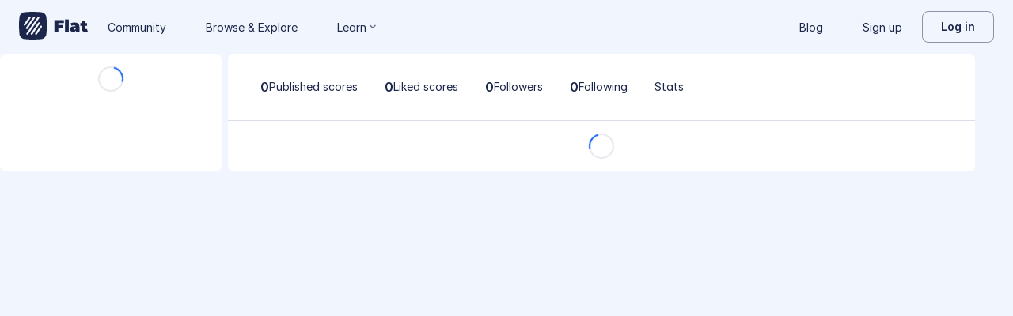

--- FILE ---
content_type: text/html; charset=utf-8
request_url: https://flat.io/@halloway.school.stuff
body_size: 13833
content:
<!DOCTYPE html>
<html lang="en" data-product="flat">
  <head>
    <meta charset="utf-8">
    <script>window.flatappname = 'production.vue-consumer';</script>
<script>try{var e;localStorage.getItem("flat_ux.beta.ui.dark")&&window.matchMedia&&window.matchMedia("(prefers-color-scheme: dark)").matches&&(document.documentElement.dataset.colorMode="dark")}catch(a){console.error(a)}</script>
    <title>landon. - Music creator on Flat</title>
    <meta name="description" content="Discover landon.: Please don&#39;t like my toxic music, if it gets too many likes, it will spread through the popular page, and we don&#39;t want that." />
    <link rel="canonical" href="https://flat.io/@halloway.school.stuff" />
    <meta name="viewport" content="width=device-width, initial-scale=1">
    <meta name="apple-mobile-web-app-capable" content="yes">
    <meta name="mobile-web-app-capable" content="yes">
    <meta http-equiv="X-UA-Compatible" content="IE=edge">
    <link rel="search" type="application/opensearchdescription+xml" href="/opensearch.xml" title="Search on Flat.io" />
    <link rel="manifest" href="/manifest.json" crossOrigin="use-credentials">
    <link rel="icon" type="image/png" href="https://prod.flat-cdn.com/img/favicon/icon-blue-512x512.png" sizes="512x512" />
    <link rel="icon" type="image/png" href="https://prod.flat-cdn.com/img/favicon/icon-blue-256x256.png" sizes="256x256" />
    <link rel="icon" type="image/png" href="https://prod.flat-cdn.com/img/favicon/icon-blue-96x96.png" sizes="96x96" />
    <link rel="icon" type="image/png" href="https://prod.flat-cdn.com/img/favicon/icon-blue-64x64.png" sizes="64x64" />
    <link rel="icon" type="image/png" href="https://prod.flat-cdn.com/img/favicon/icon-blue-32x32.png" sizes="32x32" />
    <link rel="icon" type="image/png" href="https://prod.flat-cdn.com/img/favicon/icon-blue-16x16.png" sizes="16x16" />
    <link rel="apple-touch-icon" href="https://prod.flat-cdn.com/img/favicon/icon-ios-blue-512x512.png">
    <meta name="theme-color" content="#EDF2F9">
    <meta name="google" content="notranslate" />
    <link rel="preload" href="https://prod.flat-cdn.com/fonts/inter-v4-regular.woff2" as="font" type="font/woff2" crossorigin="anonymous">
    <link rel="preload" href="https://prod.flat-cdn.com/fonts/inter-v4-500.woff2" as="font" type="font/woff2" crossorigin="anonymous">
    <link rel="preload" href="https://prod.flat-cdn.com/fonts/inter-v4-700.woff2" as="font" type="font/woff2" crossorigin="anonymous">
    <link rel="stylesheet" href="https://prod.flat-cdn.com/css/common-vue.min.ac3e6955b2.css">
    <link rel="stylesheet" href="https://prod.flat-cdn.com/css/dashboard.min.8415a9681c.css">
    <link rel="stylesheet" href="https://prod.flat-cdn.com/css/dashboard-vue.min.141c17269c.css">
    <link rel="stylesheet" href="https://prod.flat-cdn.com/css/dashboard-themes.min.d595cb2f62.css">
  </head>
  <body>
    <div id="app"></div>
    <div id="flat-client-loading">
  <svg width="512" height="512" viewBox="0 0 512 512" fill="currentColor" xmlns="http://www.w3.org/2000/svg"> <path d="M503.234 94.8567C498.352 53.3888 458.616 13.6481 417.143 8.76552C309.713 -2.92184 202.283 -2.92184 94.8567 8.76552C53.3842 13.6436 13.6481 53.3888 8.76552 94.8567C-2.92184 202.287 -2.92184 309.717 8.76552 417.143C13.6481 458.616 53.3842 498.352 94.8567 503.234C202.287 514.922 309.717 514.922 417.143 503.234C458.616 498.352 498.352 458.616 503.234 417.143C514.922 309.717 514.922 202.287 503.234 94.8567ZM105.17 256.952C101.87 256.952 98.5334 255.991 95.6047 253.983C87.8887 248.692 85.9257 238.147 91.2163 230.431L183.682 95.6047C188.972 87.8887 199.517 85.9257 207.233 91.2163C214.949 96.5069 216.912 107.052 211.622 114.768L119.152 249.594C115.869 254.382 110.565 256.952 105.17 256.952ZM129.221 292.962L264.541 95.6501C269.832 87.9341 280.377 85.971 288.093 91.2616C295.809 96.5522 297.772 107.097 292.481 114.813L157.161 312.125C153.878 316.912 148.57 319.487 143.175 319.487C139.874 319.487 136.538 318.526 133.609 316.518C125.898 311.223 123.93 300.678 129.221 292.962ZM152.509 423.613C149.209 423.613 145.872 422.651 142.944 420.643C135.228 415.353 133.265 404.808 138.555 397.092L345.301 95.6365C350.591 87.9204 361.136 85.9574 368.852 91.248C376.568 96.5386 378.531 107.084 373.241 114.8L166.495 416.255C163.208 421.042 157.904 423.613 152.509 423.613ZM247.459 416.354C244.177 421.142 238.868 423.717 233.473 423.717C230.173 423.717 226.836 422.756 223.907 420.747C216.191 415.457 214.228 404.912 219.519 397.196L354.839 199.884C360.13 192.168 370.675 190.205 378.391 195.496C386.107 200.786 388.07 211.331 382.779 219.047L247.459 416.354ZM420.788 281.569L328.318 416.4C325.036 421.187 319.727 423.762 314.333 423.762C311.032 423.762 307.696 422.801 304.767 420.793C297.051 415.502 295.088 404.957 300.378 397.241L392.848 262.41C398.139 254.694 408.684 252.731 416.4 258.022C424.116 263.313 426.079 273.853 420.788 281.569Z" /> </svg>

  <div id="failed">
    <p><a href="https://help.flat.io/en/general/why-did-flat-website-fail-to-load-for-me" rel="nofollow" target="_blank">The app could not be loaded.<br>Retry loading the website, or <strong>read more about this issue</strong>.</a></p>
    <button>Retry</button>
  </div>
</div>
<style id="flat-loading-style">html.loading,html.loading body{width:100%;height:100%;padding:0;margin:0}#flat-client-loading{height:100%;width:100%;position:absolute;background-color:#fafafb;display:flex;flex-direction:column;justify-content:center;align-items:center;font-family:-apple-system,BlinkMacSystemFont,"Segoe UI",Roboto,Helvetica,Arial,sans-serif}#flat-client-loading svg{opacity:0;transform:scale(.3);transition:opacity .3s linear .5s,transform .5s cubic-bezier(.2, .85, .55, .95) .5s;fill:var(--f-primary,#2f3446)}#flat-client-loading.displayed svg{opacity:1;transform:scale(1);max-width:80px;max-height:80px}#flat-client-loading #failed{display:none;align-items:center;flex-direction:column;color:#363c50;line-height:30px;font-size:16px;max-width:675px}#flat-client-loading p{margin:40px 0 24px;text-align:center;line-height:1.5}#flat-client-loading a{color:var(--text-general-primary-default,#2f3446);text-decoration:none}#flat-client-loading strong{color:var(--f-primary,#2f3446);text-decoration:underline;font-weight:400}#flat-client-loading button{font-size:14px;color:#fff;background-color:var(--f-primary,#2f3446);border:none;border-radius:4px;padding:12px 16px;text-align:center;cursor:pointer}#flat-client-loading button:focus{outline:0}</style>
<script>var e=document.querySelector("#flat-client-loading");document.addEventListener("DOMContentLoaded",(()=>{setTimeout((()=>e.classList.add("displayed"))),setTimeout((()=>{const e=document.querySelector("#flat-client-loading #failed");e&&(e.querySelector("button").addEventListener("click",(()=>{"serviceWorker"in navigator&&navigator.serviceWorker.controller&&navigator.serviceWorker.controller.postMessage("cache-clear"),setTimeout((()=>window.location.reload(!0)),1e3)})),e.style.display="flex",fetch(window.flatSettings.apiv2baseurl+"/me").then((function(e){if(200===e.status){var t=e.headers.get("x-csrf-token");fetch(window.flatSettings.apiv2baseurl+"/me/_events",{method:"POST",headers:{"Content-Type":"application/json","x-csrf-token":t},body:JSON.stringify({funnel:{category:"loading",name:"timeout",version:window.flatSettings.version},event:{type:"error"}})})}})))}),1e4)}));</script>
    <script>window.flatSettings = {"env":"production","version":"37.86.0","baseurl":"https:\x2F\x2Fflat.io","assetsurl":"https:\x2F\x2Fprod.flat-cdn.com","apibaseurl":"\x2Fapi","apiv2baseurl":"\x2Fapi\x2Fv2","apiabsoluteurl":"https:\x2F\x2Fapi.flat.io","rtapibaseurl":"https:\x2F\x2Fapi-editor-rt.flat.io","pushapibaseurl":"https:\x2F\x2Fapi-push.flat.io","frontendurl":"https:\x2F\x2Fflat.io","language":"en","ua":{},"boot":{"config":{"scoreImport":{"maxSizeInBytes":30000000,"supportedExtensions":["xml","mxl","musicxml","mid","midi","mscz","mscx","kar","md","mgu","sgu","cap","capx","ove","scw","bmw","bww","mei","enc","gtp","gp","gp3","gp4","gp5","gpx","ptb","tef","json","pdf"],"supportedMimeTypes":["text\x2Fxml","application\x2Fxml","application\x2Fvnd.recordare.musicxml","application\x2Fvnd.recordare.musicxml\x2Bxml","application\x2Fvnd.recordare.musicxml3","application\x2Fvnd.recordare.musicxml3\x2Bxml","application\x2Fmusicxml","application\x2Fmusicxml\x2Bxml","application\x2Fmusicxml\x2Bzip","audio\x2Fmidi","audio\x2Fmid","application\x2Fx-musescore","application\x2Fx-musescore\x2Bxml","application\x2Fx-musescore3","application\x2Fx-musescore3\x2Bxml","application\x2Fx-encore","audio\x2Fx-gtp","application\x2Fgpx\x2Bxml","audio\x2Fx-gtp","audio\x2Fx-ptb","application\x2Fx-gtp","application\x2Fx-ptb","audio\x2Fx-ptb","application\x2Fjson","application\x2Fpdf"],"supportedFilesDisplay":"MusicXML,\x20MIDI,\x20MuseScore,\x20Guitar\x20Pro,\x20PowerTab,\x20..."},"stripe":{"publicKeys":{"GB":"pk_live_DEMGCdWp0VMgfCU5Vo1sO0yW","US":"pk_live_VWXAAwtfiT36TYAENbiiMXtv"}},"paypal":{"mode":"sandbox","clientIds":{"GB":"AanoqJ3x_SG-k0sE-0IPaDPfASXywAIgKtfEefKawjiqKL6d3RYe3iGZoig0M37OtqQtOk9mFBrnlEd_","US":"ASVKMD3QMV91YJHuplOeTfnh9n2ZdPbMNrFVb7k8KG6VtFmFXL_PEIboqwO2kFyGTvHFX2CnlqMML5gN"}},"recaptcha":{"siteKey":"6Lf9VlkUAAAAAKqe8v-3NF3_owvRDfhpcXYlx0LW"}},"locale":"en"},"product":"flat","edu":false,"domain":null,"loggeduser":null,"lti":false,"ltiRequest":null,"ltiFlat":null,"sentryDSN":{"frontend":"https:\x2F\x2F30aeea4bd0ceb4111b5ec5d5fbb47d10\x40sentry.flat.io\x2F66"},"vapidPublicKey":"BHYlhy56cbK1s-EaGaNkvQyiGI4CdHHJsox7ONrNLT0g25gegt2XimX9cGmaUkQyWtZYF950WjMgShEZF0bsbcE","bundles":{"vmsg.wasm":"vmsg.ea1e8f3d65.wasm"}};</script>    <script data-service-worker="/sw.min.js">!function(){"use strict";var a=document.currentScript&&document.currentScript.dataset.serviceWorker;a&&"serviceWorker"in navigator&&navigator.serviceWorker.register(a).catch(function(e){console.warn("[sw]",e)})}();</script>    <script src="https://prod.flat-cdn.com/js/manifest.flat.consumer.a5baef63c5e7b08ac427.min.js" defer crossorigin="anonymous"></script><script src="https://prod.flat-cdn.com/js/libs.vue.b2c56cb51aef75a3fef7.min.js" defer crossorigin="anonymous"></script><script src="https://prod.flat-cdn.com/js/libs.date.f4046a24cf13641c0e9e.min.js" defer crossorigin="anonymous"></script><script src="https://prod.flat-cdn.com/js/libs.polyfills.323c3e7dd26f0e6d7152.min.js" defer crossorigin="anonymous"></script><script src="https://prod.flat-cdn.com/js/libs.sentry.bf988e8eaa28e972742c.min.js" defer crossorigin="anonymous"></script><script src="https://prod.flat-cdn.com/js/libs.dexie.daef4e138a2ffb7409e5.min.js" defer crossorigin="anonymous"></script><script src="https://prod.flat-cdn.com/js/libs.i18n.b541e7b07934222a6f7b.min.js" defer crossorigin="anonymous"></script><script src="https://prod.flat-cdn.com/js/19122.08f954a0fdfebb53feb3.min.js" defer crossorigin="anonymous"></script><script src="https://prod.flat-cdn.com/js/48478.50c1cdb0786e56bc3eab.min.js" defer crossorigin="anonymous"></script><script src="https://prod.flat-cdn.com/js/21213.7a6fe51e8b2a1aacb114.min.js" defer crossorigin="anonymous"></script><script src="https://prod.flat-cdn.com/js/40917.e588ab01c6d8555d9337.min.js" defer crossorigin="anonymous"></script><script src="https://prod.flat-cdn.com/js/90074.b046dc12988180ff5f7a.min.js" defer crossorigin="anonymous"></script><script src="https://prod.flat-cdn.com/js/23388.d9dea2f529f0df73bde7.min.js" defer crossorigin="anonymous"></script><script src="https://prod.flat-cdn.com/js/54360.d193ebd54676945dff10.min.js" defer crossorigin="anonymous"></script><script src="https://prod.flat-cdn.com/js/34462.48710bed403bba7055ef.min.js" defer crossorigin="anonymous"></script><script src="https://prod.flat-cdn.com/js/14621.00d0a6147154aa0881dd.min.js" defer crossorigin="anonymous"></script><script src="https://prod.flat-cdn.com/js/51761.6244f450d7e376d013b2.min.js" defer crossorigin="anonymous"></script><script src="https://prod.flat-cdn.com/js/13954.b215ba1aa60f2952ee06.min.js" defer crossorigin="anonymous"></script><script src="https://prod.flat-cdn.com/js/83762.fbba46e9f82305dfe225.min.js" defer crossorigin="anonymous"></script><script src="https://prod.flat-cdn.com/js/53042.1739ee5d79d7d1f8d90d.min.js" defer crossorigin="anonymous"></script><script src="https://prod.flat-cdn.com/js/84883.3e1c3689101a2d6fd975.min.js" defer crossorigin="anonymous"></script><script src="https://prod.flat-cdn.com/js/79451.d9adc56b6631edba2257.min.js" defer crossorigin="anonymous"></script><script src="https://prod.flat-cdn.com/js/30890.4f004ea1001cd0e9b932.min.js" defer crossorigin="anonymous"></script><script src="https://prod.flat-cdn.com/js/33771.4f30dcf8c944f37ac4e9.min.js" defer crossorigin="anonymous"></script><script src="https://prod.flat-cdn.com/js/60193.2e0bd37f2f8d311b38df.min.js" defer crossorigin="anonymous"></script><script src="https://prod.flat-cdn.com/js/54470.9b74661caa0f5074155a.min.js" defer crossorigin="anonymous"></script><script src="https://prod.flat-cdn.com/js/5552.3c68ab5960e3e21179f8.min.js" defer crossorigin="anonymous"></script><script src="https://prod.flat-cdn.com/js/25074.8e1811056b663a7209b0.min.js" defer crossorigin="anonymous"></script><script src="https://prod.flat-cdn.com/js/3351.76379cc586c65c20a2e5.min.js" defer crossorigin="anonymous"></script><script src="https://prod.flat-cdn.com/js/17443.4a8b52a8d759ee4d1e86.min.js" defer crossorigin="anonymous"></script><script src="https://prod.flat-cdn.com/js/35708.8842853f16137499fa81.min.js" defer crossorigin="anonymous"></script><script src="https://prod.flat-cdn.com/js/29979.3e5eaaf18565e3374be1.min.js" defer crossorigin="anonymous"></script><script src="https://prod.flat-cdn.com/js/i18n-dev-edu-json.05ef0bff28e34847c36e.min.js" defer crossorigin="anonymous"></script><script src="https://prod.flat-cdn.com/js/65612.89f806a5582451892d3e.min.js" defer crossorigin="anonymous"></script><script src="https://prod.flat-cdn.com/js/flat.consumer.642592aed64182a1e433.min.js" defer crossorigin="anonymous"></script><script src="https://prod.flat-cdn.com/device-id/latest/device-id.umd.js" defer crossorigin="anonymous" data-standalone="true"></script>
  </body>
</html>


--- FILE ---
content_type: text/javascript
request_url: https://prod.flat-cdn.com/js/84883.3e1c3689101a2d6fd975.min.js
body_size: 105849
content:
(()=>{try{(function(){var fe=typeof window!="undefined"?window:typeof global!="undefined"?global:typeof globalThis!="undefined"?globalThis:typeof self!="undefined"?self:{},J=new fe.Error().stack;J&&(fe._sentryDebugIds=fe._sentryDebugIds||{},fe._sentryDebugIds[J]="6a1f7aa5-14bc-40db-bd80-0b4d0d7b5429",fe._sentryDebugIdIdentifier="sentry-dbid-6a1f7aa5-14bc-40db-bd80-0b4d0d7b5429")})()}catch(fe){}(function(){try{var fe=typeof window!="undefined"?window:typeof global!="undefined"?global:typeof globalThis!="undefined"?globalThis:typeof self!="undefined"?self:{};fe.SENTRY_RELEASE={id:"37.86.0"}}catch(J){}})();/*! Copyright (c) 2026 Tutteo Ltd. */(self.webpackChunk_flat_flat=self.webpackChunk_flat_flat||[]).push([[34710,84883],{25044:(fe,J,z)=>{"use strict";z.r(J),z.d(J,{default:()=>P});var e=z(226288);const P=(0,e.A)("plusSimple16",{xmlns:"http://www.w3.org/2000/svg",width:"16",height:"16",viewBox:"0 0 16 16",fill:"currentcolor"},[["path",{"fill-rule":"evenodd",d:"M8 2.167a.5.5 0 0 1 .5.5v10.666a.5.5 0 0 1-1 0V2.667a.5.5 0 0 1 .5-.5","clip-rule":"evenodd"}],["path",{"fill-rule":"evenodd",d:"M13.833 8a.5.5 0 0 1-.5.5H2.667a.5.5 0 1 1 0-1h10.666a.5.5 0 0 1 .5.5","clip-rule":"evenodd"}]])},61812:(fe,J,z)=>{"use strict";z.r(J),z.d(J,{default:()=>P});var e=z(226288);const P=(0,e.A)("musicNoteFill24",{xmlns:"http://www.w3.org/2000/svg",width:"24",height:"24",viewBox:"0 0 24 24",fill:"currentcolor"},[["path",{d:"M10.417 10.97 17.5 8.305v4.432a2.8 2.8 0 0 0-1.458-.401c-1.496 0-2.709 1.14-2.709 2.548 0 1.407 1.213 2.548 2.709 2.548s2.708-1.14 2.708-2.548v-7.49c0-.896 0-1.648-.067-2.246a6 6 0 0 0-.033-.247c-.065-.41-.179-.791-.399-1.11a1.75 1.75 0 0 0-.516-.493l-.007-.005c-.59-.369-1.252-.342-1.934-.179-.66.159-1.479.48-2.482.876l-1.745.687c-.47.185-.87.342-1.182.505-.333.173-.62.377-.834.68-.215.305-.305.632-.346.988-.038.334-.038.74-.038 1.22v6.235a2.8 2.8 0 0 0-1.459-.401C6.213 13.904 5 15.044 5 16.452 5 17.859 6.213 19 7.708 19s2.709-1.14 2.709-2.548z"}]])},74720:(fe,J,z)=>{fe.exports=z(21742)},213421:(fe,J,z)=>{"use strict";z.r(J),z.d(J,{default:()=>P});var e=z(226288);const P=(0,e.A)("check16",{xmlns:"http://www.w3.org/2000/svg",width:"16",height:"16",viewBox:"0 0 16 16",fill:"currentcolor"},[["path",{d:"M12.742 5.576a.954.954 0 0 0 0-1.306.855.855 0 0 0-1.248 0L6.235 9.771 4.506 7.963a.855.855 0 0 0-1.248 0 .953.953 0 0 0 0 1.305l2.353 2.462c.345.36.904.36 1.248 0z"}]])},257297:(fe,J,z)=>{"use strict";z.r(J),z.d(J,{default:()=>P});var e=z(226288);const P=(0,e.A)("close16",{xmlns:"http://www.w3.org/2000/svg",width:"16",height:"16",viewBox:"0 0 16 16",fill:"currentcolor"},[["path",{"fill-rule":"evenodd",d:"M12.354 3.646a.5.5 0 0 1 0 .708l-8 8a.5.5 0 0 1-.708-.708l8-8a.5.5 0 0 1 .708 0","clip-rule":"evenodd"}],["path",{"fill-rule":"evenodd",d:"M3.646 3.646a.5.5 0 0 1 .708 0l8 8a.5.5 0 0 1-.708.708l-8-8a.5.5 0 0 1 0-.708","clip-rule":"evenodd"}]])},278077:(fe,J,z)=>{"use strict";z.r(J),z.d(J,{default:()=>P});var e=z(226288);const P=(0,e.A)("caretLeft24",{xmlns:"http://www.w3.org/2000/svg",width:"24",height:"24",viewBox:"0 0 24 24",fill:"currentcolor"},[["path",{d:"M15 17.59a1 1 0 0 0 .001-1.41l-3.876-3.885 3.876-3.885A.998.998 0 0 0 13.59 7l-5.295 5.295 5.295 5.295a1 1 0 0 0 1.41 0"}]])},338695:(fe,J,z)=>{"use strict";z.r(J),z.d(J,{default:()=>P});var e=z(226288);const P=(0,e.A)("flatPowerIcon24",{xmlns:"http://www.w3.org/2000/svg",width:"24",height:"24",viewBox:"0 0 24 24",fill:"currentcolor"},[["path",{d:"M8.412 9.87c1-1.498 1.921-2.877 1.246-4.398a.3.3 0 0 1-.017-.25c.065-.172.269-.263.457-.204 2.035.638 3.946 1.898 5.314 3.504 1.282 1.503 2.091 3.314 2.088 5.208-.003 1.3-.313 2.366-.829 3.209a5.05 5.05 0 0 1-2.407 2.033.4.4 0 0 1-.142.028c-.197.003-.36-.141-.363-.322-.013-.766-.46-1.435-.877-2.06-.44-.66-.854-1.28-.823-1.979a5.3 5.3 0 0 0-1.791 1.35c-.568.666-.93 1.46-.933 2.284a.3.3 0 0 1-.06.198.38.38 0 0 1-.497.092 4.76 4.76 0 0 1-1.692-1.705 4.55 4.55 0 0 1-.586-2.281c0-1.842.989-3.322 1.914-4.707z"}]])},467020:(fe,J,z)=>{"use strict";z.r(J),z.d(J,{default:()=>P});var e=z(226288);const P=(0,e.A)("check24",{xmlns:"http://www.w3.org/2000/svg",width:"24",height:"24",viewBox:"0 0 24 24",fill:"currentcolor"},[["path",{d:"M18.449 8.849A1.2 1.2 0 1 0 16.75 7.15L9.6 14.303 7.249 11.95a1.2 1.2 0 1 0-1.698 1.697l3.2 3.2a1.2 1.2 0 0 0 1.697 0z"}]])},476933:(fe,J,z)=>{"use strict";z.r(J),z.d(J,{default:()=>P});var e=z(226288);const P=(0,e.A)("caretRight16",{xmlns:"http://www.w3.org/2000/svg",width:"16",height:"16",viewBox:"0 0 16 16",fill:"currentcolor"},[["path",{d:"M6 4.667c-.26.26-.26.68 0 .94l2.584 2.59L6 10.787a.665.665 0 0 0 .94.94l3.53-3.53-3.53-3.53a.665.665 0 0 0-.94 0"}]])},512181:(fe,J,z)=>{"use strict";z.r(J),z.d(J,{default:()=>P});var e=z(226288);const P=(0,e.A)("caretDown16",{xmlns:"http://www.w3.org/2000/svg",width:"16",height:"16",viewBox:"0 0 16 16",fill:"currentcolor"},[["path",{d:"M4.47 5.803c.26-.26.68-.26.94 0L8 8.387l2.59-2.584a.665.665 0 0 1 .94.94L8 10.274l-3.53-3.53a.665.665 0 0 1 0-.94"}]])},581530:(fe,J,z)=>{"use strict";z.r(J),z.d(J,{default:()=>P});var e=z(226288);const P=(0,e.A)("pdf24",{xmlns:"http://www.w3.org/2000/svg",width:"24",height:"24",viewBox:"0 0 24 24",fill:"currentcolor"},[["path",{d:"M13 3c3.771 0 5.657 0 6.828 1.172S21 7.229 21 11v2c0 3.771 0 5.657-1.172 6.828S16.771 21 13 21h-2c-3.771 0-5.657 0-6.828-1.172S3 16.771 3 13v-2c0-3.771 0-5.657 1.172-6.828S7.229 3 11 3zM6.116 9.5q-.29 0-.457.168-.159.168-.159.483v3.698q0 .307.16.483.157.168.45.168.304 0 .456-.168.153-.176.153-.483v-1.114h1.026q.795 0 1.226-.426.436-.435.436-1.192t-.436-1.182Q8.54 9.5 7.745 9.5zm9.701 0q-.31 0-.476.175-.16.168-.16.49v3.67q0 .322.16.497.165.168.457.168.602 0 .602-.665v-1.358h1.478q.231 0 .35-.126.127-.127.127-.373 0-.237-.127-.363-.119-.126-.35-.126H16.4v-.995h1.623q.239 0 .358-.126.12-.133.119-.378 0-.238-.12-.364-.119-.126-.357-.126zm-5.206 0q-.31 0-.476.175-.16.168-.16.49v3.607q0 .321.16.497.165.168.476.168h1.298q.61 0 1.08-.16.477-.17.801-.484.324-.323.497-.777.172-.463.172-1.051 0-1.176-.669-1.82-.662-.645-1.88-.645zm1.22 1.043q.687 0 1.025.35.338.344.338 1.072 0 .364-.086.63a1.04 1.04 0 0 1-.675.708q-.252.09-.603.09h-.636v-2.85zm-4.298-.056q.345 0 .53.155.186.153.185.475 0 .316-.185.477-.185.154-.53.154H6.72v-1.26z"}]])},602706:(fe,J,z)=>{"use strict";z.d(J,{c:()=>sa,i:()=>qa,r:()=>it});var e=z(185462),n=z(275459),P=z(721107),L=z(94690);const Oe=n.rE[0]==="3";function Qa(ve){return typeof ve=="function"?ve():(0,P.R1)(ve)}function it(ve){if(ve instanceof Promise||ve instanceof Date||ve instanceof RegExp)return ve;const pe=Qa(ve);if(!ve||!pe)return pe;if(Array.isArray(pe))return pe.map(Ee=>it(Ee));if(typeof pe=="object"){const Ee={};for(const Se in pe)if(Object.prototype.hasOwnProperty.call(pe,Se)){if(Se==="titleTemplate"||Se[0]==="o"&&Se[1]==="n"){Ee[Se]=(0,P.R1)(pe[Se]);continue}Ee[Se]=it(pe[Se])}return Ee}return pe}const Ft=(0,L.f8)({hooks:{"entries:resolve":ve=>{for(const pe of ve.entries)pe.resolvedInput=it(pe.input)}}}),ae="usehead";function q(ve){return{install(Ee){Oe&&(Ee.config.globalProperties.$unhead=ve,Ee.config.globalProperties.$head=ve,Ee.provide(ae,ve))}}.install}function Le(ve={}){const pe=createServerHead$1(ve);return pe.use(Ft),pe.install=q(pe),pe}function sa(ve={}){ve.domDelayFn=ve.domDelayFn||(Ee=>(0,n.dY)(()=>setTimeout(()=>Ee(),0)));const pe=(0,e.Zf)(ve);return pe.use(Ft),pe.install=q(pe),pe}const Nt=typeof globalThis!="undefined"?globalThis:window,Xt="__unhead_injection_handler__";function mn(ve){Nt[Xt]=ve}function qa(){if(Xt in Nt)return Nt[Xt]();const ve=(0,n.WQ)(ae);return ve||(0,e.l$)()}},666237:(fe,J,z)=>{"use strict";z.r(J),z.d(J,{default:()=>P});var e=z(226288);const P=(0,e.A)("importFill24",{xmlns:"http://www.w3.org/2000/svg",width:"24",height:"24",viewBox:"0 0 24 24",fill:"currentcolor"},[["path",{d:"m17.881 8.493-3.167-2.85c-.902-.812-1.353-1.218-1.907-1.43L12.8 6.4c0 1.886 0 2.829.586 3.414.586.586 1.528.586 3.414.586h2.864c-.29-.563-.81-1.03-1.783-1.907"}],["path",{"fill-rule":"evenodd",d:"M10.4 20h3.2c3.017 0 4.525 0 5.463-.937S20 16.617 20 13.6v-.35c0-.698 0-1.223-.034-1.65h-3.242c-.878 0-1.653 0-2.278-.084-.678-.091-1.356-.3-1.909-.853s-.762-1.23-.853-1.908c-.084-.626-.084-1.401-.084-2.279l.007-2.268q0-.098.017-.195C11.297 4 10.909 4 10.424 4c-3.033 0-4.55 0-5.487.937S4 7.383 4 10.4v3.2c0 3.017 0 4.525.937 5.463S7.383 20 10.4 20m-.79-7.238a.6.6 0 0 0-.82 0l-1.6 1.5a.6.6 0 1 0 .82.876l.59-.553V17.2a.6.6 0 1 0 1.2 0v-2.615l.59.553a.6.6 0 1 0 .82-.876z","clip-rule":"evenodd"}]])},715516:(fe,J,z)=>{"use strict";z.r(J),z.d(J,{default:()=>P});var e=z(226288);const P=(0,e.A)("noteMusicMultiplesFill24",{xmlns:"http://www.w3.org/2000/svg",width:"24",height:"24",viewBox:"0 0 24 24",fill:"currentcolor"},[["path",{d:"m12.6 12.406 6.8-2.72v4.523a2.6 2.6 0 1 0 1.2 2.191V8.757c0-.914 0-1.681-.064-2.292a6 6 0 0 0-.032-.252c-.062-.418-.171-.807-.383-1.132a1.7 1.7 0 0 0-.495-.504l-.007-.004c-.566-.377-1.202-.35-1.857-.183-.633.162-1.419.49-2.382.894l-1.676.7c-.451.19-.834.35-1.134.516-.32.176-.595.384-.801.695s-.292.644-.332 1.007c-.037.34-.037.755-.037 1.245v6.362A2.6 2.6 0 1 0 12.6 18z"}],["path",{d:"M8.6 4a.6.6 0 0 0-1.2 0v4.609A2.6 2.6 0 1 0 8.6 10.8V6.404A3.15 3.15 0 0 0 10.4 7a.6.6 0 1 0 0-1.2c-.363 0-.827-.14-1.19-.441-.347-.286-.61-.72-.61-1.359"}]])},798362:(fe,J,z)=>{"use strict";z.d(J,{$EB:()=>fd,Cff:()=>ao,DON:()=>Ss,DzF:()=>jn,Fjw:()=>Ks,HMX:()=>wl,HQx:()=>us,Ipl:()=>Ts,JWI:()=>Is,K5t:()=>$s,KeB:()=>Gn,L33:()=>no,LCd:()=>lo,M56:()=>_d,Nbd:()=>Nn,P7L:()=>ji,R6$:()=>Xn,RcO:()=>As,SQm:()=>yd,SWv:()=>rv,Xib:()=>ov,YJw:()=>cv,ZJt:()=>Yr,_26:()=>gd,avX:()=>nv,dce:()=>hd,eM4:()=>iv,es7:()=>Fs,h5g:()=>cs,ibK:()=>ns,j7C:()=>lv,lvB:()=>bd,mAt:()=>vv,mBJ:()=>Rd,nVd:()=>wd,oKz:()=>os,pKQ:()=>av,s6o:()=>gt,tyb:()=>md,v6u:()=>dv,x4T:()=>hs,y8v:()=>zi,ya1:()=>vs,zMO:()=>Hn});var e=z(275459),n=z(721107),P=z(953922),L=z(856458),Oe=z(923063),Qa=z(810247),it=z(57439),Ft=z(350851),ae=z(574091),q=z(792458),Le=z(362831),sa=z(189435),Nt=z(955582),Xt=z(697541),mn=Object.defineProperty,qa=Object.defineProperties,ve=Object.getOwnPropertyDescriptors,pe=Object.getOwnPropertySymbols,Ee=Object.prototype.hasOwnProperty,Se=Object.prototype.propertyIsEnumerable,Za=Math.pow,hn=(l,a,t)=>a in l?mn(l,a,{enumerable:!0,configurable:!0,writable:!0,value:t}):l[a]=t,S=(l,a)=>{for(var t in a||(a={}))Ee.call(a,t)&&hn(l,t,a[t]);if(pe)for(var t of pe(a))Se.call(a,t)&&hn(l,t,a[t]);return l},Re=(l,a)=>qa(l,ve(a)),Gt=(l,a)=>{var t={};for(var o in l)Ee.call(l,o)&&a.indexOf(o)<0&&(t[o]=l[o]);if(l!=null&&pe)for(var o of pe(l))a.indexOf(o)<0&&Se.call(l,o)&&(t[o]=l[o]);return t},ee=(l,a,t)=>new Promise((o,u)=>{var r=d=>{try{s(t.next(d))}catch(c){u(c)}},i=d=>{try{s(t.throw(d))}catch(c){u(c)}},s=d=>d.done?o(d.value):Promise.resolve(d.value).then(r,i);s((t=t.apply(l,a)).next())});function Q(l,a){const t=typeof l=="string"&&!a?`${l}Context`:a,o=Symbol(t);return[u=>{const r=(0,e.WQ)(o,u);if(r||r===null)return r;throw new Error(`Injection \`${o.toString()}\` not found. Component must be used within ${Array.isArray(l)?`one of the following components: ${l.join(", ")}`:`\`${l}\``}`)},u=>((0,e.Gt)(o,u),u)]}function kt(l,a,t){const o=t.originalEvent.target,u=new CustomEvent(l,{bubbles:!1,cancelable:!0,detail:t});a&&o.addEventListener(l,a,{once:!0}),o.dispatchEvent(u)}function Bt(l,a=Number.NEGATIVE_INFINITY,t=Number.POSITIVE_INFINITY){return Math.min(t,Math.max(a,l))}function da(l,a){let t=l;const o=a.toString(),u=o.indexOf("."),r=u>=0?o.length-u:0;if(r>0){const i=Za(10,r);t=Math.round(t*i)/i}return t}function Ku(l,a,t,o){a=Number(a),t=Number(t);const u=(l-(Number.isNaN(a)?0:a))%o;let r=da(Math.abs(u)*2>=o?l+Math.sign(u)*(o-Math.abs(u)):l-u,o);return Number.isNaN(a)?!Number.isNaN(t)&&r>t&&(r=Math.floor(da(t/o,o))*o):r<a?r=a:!Number.isNaN(t)&&r>t&&(r=a+Math.floor(da((t-a)/o,o))*o),r=da(r,o),r}function Fu(l){return l&&l.__esModule&&Object.prototype.hasOwnProperty.call(l,"default")?l.default:l}var Nu=function l(a,t){if(a===t)return!0;if(a&&t&&typeof a=="object"&&typeof t=="object"){if(a.constructor!==t.constructor)return!1;var o,u,r;if(Array.isArray(a)){if(o=a.length,o!=t.length)return!1;for(u=o;u--!==0;)if(!l(a[u],t[u]))return!1;return!0}if(a.constructor===RegExp)return a.source===t.source&&a.flags===t.flags;if(a.valueOf!==Object.prototype.valueOf)return a.valueOf()===t.valueOf();if(a.toString!==Object.prototype.toString)return a.toString()===t.toString();if(r=Object.keys(a),o=r.length,o!==Object.keys(t).length)return!1;for(u=o;u--!==0;)if(!Object.prototype.hasOwnProperty.call(t,r[u]))return!1;for(u=o;u--!==0;){var i=r[u];if(!l(a[i],t[i]))return!1}return!0}return a!==a&&t!==t};const Ke=Fu(Nu);function Xu(l,a){if(l.length!==a.length)return!1;for(let t=0;t<l.length;t++)if(l[t]!==a[t])return!1;return!0}function st(l,a,t){const o=l.findIndex(s=>Ke(s,a)),u=l.findIndex(s=>Ke(s,t));if(o===-1||u===-1)return[];const[r,i]=[o,u].sort((s,d)=>s-d);return l.slice(r,i+1)}const Lt=typeof document<"u";function Ue(l){return l==null}function Mt(l){const{defaultValue:a,defaultPlaceholder:t,granularity:o="day",locale:u="en"}=l;if(Array.isArray(a)&&a.length)return a.at(-1).copy();if(a&&!Array.isArray(a))return a.copy();if(t)return t.copy();const r=new Date,i=r.getFullYear(),s=r.getMonth()+1,d=r.getDate(),c=["hour","minute","second"],v=new Oe.p(u),p=(0,Qa.d)(v.resolvedOptions().calendar);return c.includes(o!=null?o:"day")?(0,it.yP)(new Ft._l(i,s,d,0,0,0),p):(0,it.yP)(new Ft.ng(i,s,d),p)}const Gu=["ach","af","am","an","ar","ast","az","be","bg","bn","br","bs","ca","cak","ckb","cs","cy","da","de","dsb","el","en","eo","es","et","eu","fa","ff","fi","fr","fy","ga","gd","gl","he","hr","hsb","hu","ia","id","it","ja","ka","kk","kn","ko","lb","lo","lt","lv","meh","ml","ms","nl","nn","no","oc","pl","pt","rm","ro","ru","sc","scn","sk","sl","sr","sv","szl","tg","th","tr","uk","zh-CN","zh-TW"],Lu=["year","month","day"],Ja={ach:{year:"mwaka",month:"dwe",day:"nino"},af:{year:"jjjj",month:"mm",day:"dd"},am:{year:"\u12D3\u12D3\u12D3\u12D3",month:"\u121A\u121C",day:"\u1240\u1240"},an:{year:"aaaa",month:"mm",day:"dd"},ar:{year:"\u0633\u0646\u0629",month:"\u0634\u0647\u0631",day:"\u064A\u0648\u0645"},ast:{year:"aaaa",month:"mm",day:"dd"},az:{year:"iiii",month:"aa",day:"gg"},be:{year:"\u0433\u0433\u0433\u0433",month:"\u043C\u043C",day:"\u0434\u0434"},bg:{year:"\u0433\u0433\u0433\u0433",month:"\u043C\u043C",day:"\u0434\u0434"},bn:{year:"yyyy",month:"\u09AE\u09BF\u09AE\u09BF",day:"dd"},br:{year:"bbbb",month:"mm",day:"dd"},bs:{year:"gggg",month:"mm",day:"dd"},ca:{year:"aaaa",month:"mm",day:"dd"},cak:{year:"jjjj",month:"ii",day:"q'q'"},ckb:{year:"\u0633\u0627\u06B5",month:"\u0645\u0627\u0646\u06AF",day:"\u0695\u06C6\u0698"},cs:{year:"rrrr",month:"mm",day:"dd"},cy:{year:"bbbb",month:"mm",day:"dd"},da:{year:"\xE5\xE5\xE5\xE5",month:"mm",day:"dd"},de:{year:"jjjj",month:"mm",day:"tt"},dsb:{year:"llll",month:"mm",day:"\u017A\u017A"},el:{year:"\u03B5\u03B5\u03B5\u03B5",month:"\u03BC\u03BC",day:"\u03B7\u03B7"},en:{year:"yyyy",month:"mm",day:"dd"},eo:{year:"jjjj",month:"mm",day:"tt"},es:{year:"aaaa",month:"mm",day:"dd"},et:{year:"aaaa",month:"kk",day:"pp"},eu:{year:"uuuu",month:"hh",day:"ee"},fa:{year:"\u0633\u0627\u0644",month:"\u0645\u0627\u0647",day:"\u0631\u0648\u0632"},ff:{year:"hhhh",month:"ll",day:"\xF1\xF1"},fi:{year:"vvvv",month:"kk",day:"pp"},fr:{year:"aaaa",month:"mm",day:"jj"},fy:{year:"jjjj",month:"mm",day:"dd"},ga:{year:"bbbb",month:"mm",day:"ll"},gd:{year:"bbbb",month:"mm",day:"ll"},gl:{year:"aaaa",month:"mm",day:"dd"},he:{year:"\u05E9\u05E0\u05D4",month:"\u05D7\u05D5\u05D3\u05E9",day:"\u05D9\u05D5\u05DD"},hr:{year:"gggg",month:"mm",day:"dd"},hsb:{year:"llll",month:"mm",day:"dd"},hu:{year:"\xE9\xE9\xE9\xE9",month:"hh",day:"nn"},ia:{year:"aaaa",month:"mm",day:"dd"},id:{year:"tttt",month:"bb",day:"hh"},it:{year:"aaaa",month:"mm",day:"gg"},ja:{year:" \u5E74 ",month:"\u6708",day:"\u65E5"},ka:{year:"\u10EC\u10EC\u10EC\u10EC",month:"\u10D7\u10D7",day:"\u10E0\u10E0"},kk:{year:"\u0436\u0436\u0436\u0436",month:"\u0430\u0430",day:"\u043A\u043A"},kn:{year:"\u0CB5\u0CB5\u0CB5\u0CB5",month:"\u0CAE\u0CBF\u0CAE\u0CC0",day:"\u0CA6\u0CBF\u0CA6\u0CBF"},ko:{year:"\uC5F0\uB3C4",month:"\uC6D4",day:"\uC77C"},lb:{year:"jjjj",month:"mm",day:"dd"},lo:{year:"\u0E9B\u0E9B\u0E9B\u0E9B",month:"\u0E94\u0E94",day:"\u0EA7\u0EA7"},lt:{year:"mmmm",month:"mm",day:"dd"},lv:{year:"gggg",month:"mm",day:"dd"},meh:{year:"aaaa",month:"mm",day:"dd"},ml:{year:"\u0D35\u0D7C\u0D37\u0D02",month:"\u0D2E\u0D3E\u0D38\u0D02",day:"\u0D24\u0D40\u0D2F\u0D24\u0D3F"},ms:{year:"tttt",month:"mm",day:"hh"},nl:{year:"jjjj",month:"mm",day:"dd"},nn:{year:"\xE5\xE5\xE5\xE5",month:"mm",day:"dd"},no:{year:"\xE5\xE5\xE5\xE5",month:"mm",day:"dd"},oc:{year:"aaaa",month:"mm",day:"jj"},pl:{year:"rrrr",month:"mm",day:"dd"},pt:{year:"aaaa",month:"mm",day:"dd"},rm:{year:"oooo",month:"mm",day:"dd"},ro:{year:"aaaa",month:"ll",day:"zz"},ru:{year:"\u0433\u0433\u0433\u0433",month:"\u043C\u043C",day:"\u0434\u0434"},sc:{year:"aaaa",month:"mm",day:"dd"},scn:{year:"aaaa",month:"mm",day:"jj"},sk:{year:"rrrr",month:"mm",day:"dd"},sl:{year:"llll",month:"mm",day:"dd"},sr:{year:"\u0433\u0433\u0433\u0433",month:"\u043C\u043C",day:"\u0434\u0434"},sv:{year:"\xE5\xE5\xE5\xE5",month:"mm",day:"dd"},szl:{year:"rrrr",month:"mm",day:"dd"},tg:{year:"\u0441\u0441\u0441\u0441",month:"\u043C\u043C",day:"\u0440\u0440"},th:{year:"\u0E1B\u0E1B\u0E1B\u0E1B",month:"\u0E14\u0E14",day:"\u0E27\u0E27"},tr:{year:"yyyy",month:"aa",day:"gg"},uk:{year:"\u0440\u0440\u0440\u0440",month:"\u043C\u043C",day:"\u0434\u0434"},"zh-CN":{year:"\u5E74",month:"\u6708",day:"\u65E5"},"zh-TW":{year:"\u5E74",month:"\u6708",day:"\u65E5"}};function zu(l){if(yn(l))return Ja[l];{const a=Yu(l);return yn(a)?Ja[a]:Ja.en}}function el(l,a,t){return ju(l)?zu(t)[l]:Uu(l)?a:Hu(l)?"\u2013\u2013":""}function yn(l){return Gu.includes(l)}function ju(l){return Lu.includes(l)}function Hu(l){return l==="hour"||l==="minute"||l==="second"}function Uu(l){return l==="era"||l==="dayPeriod"}function Yu(l){return Intl.Locale?new Intl.Locale(l).language:l.split("-")[0]}const tl=["day","month","year"],gn=["hour","minute","second","dayPeriod"],Rn=[...tl,...gn];function Qu(l){return tl.includes(l)}function bn(l){return Rn.includes(l)}function qu(l,a){const t={year:"numeric",month:"2-digit",day:"2-digit",hour:"2-digit",minute:"2-digit",second:"2-digit",timeZoneName:"short",hourCycle:a===24?"h24":void 0,hour12:a===24?!1:void 0};return l==="day"&&(delete t.second,delete t.hour,delete t.minute,delete t.timeZoneName),l==="hour"&&(delete t.minute,delete t.second),l==="minute"&&delete t.second,t}function _n(l){const a=l.querySelector("[data-selected]");if(a)return a.focus();const t=l.querySelector("[data-today]");if(t)return t.focus();const o=l.querySelector("[data-radix-vue-calendar-day]");if(o)return o.focus()}function Zu(l,a){var t;const o=(0,n.IJ)();return(0,e.nT)(()=>{o.value=l()},Re(S({},a),{flush:(t=void 0)!=null?t:"sync"})),(0,n.tB)(o)}function Ju(l,a){let t,o,u;const r=(0,n.KR)(!0),i=()=>{r.value=!0,u()};(0,e.wB)(l,i,{flush:"sync"});const s=typeof a=="function"?a:a.get,d=typeof a=="function"?void 0:a.set,c=(0,n.rY)((v,p)=>(o=v,u=p,{get(){return r.value&&(t=s(),r.value=!1),o(),t},set(f){d==null||d(f)}}));return Object.isExtensible(c)&&(c.trigger=i),c}function Ye(l){return(0,n.o5)()?((0,n.jr)(l),!0):!1}function zt(){const l=new Set,a=t=>{l.delete(t)};return{on:t=>{l.add(t);const o=()=>a(t);return Ye(o),{off:o}},off:a,trigger:(...t)=>Promise.all(Array.from(l).map(o=>o(...t)))}}function er(l){let a=!1,t;const o=(0,n.uY)(!0);return(...u)=>(a||(t=o.run(()=>l(...u)),a=!0),t)}function wn(l){let a=0,t,o;const u=()=>{a-=1,o&&a<=0&&(o.stop(),t=void 0,o=void 0)};return(...r)=>(a+=1,t||(o=(0,n.uY)(!0),t=o.run(()=>l(...r))),Ye(u),t)}function We(l){return typeof l=="function"?l():(0,n.R1)(l)}function tr(l){if(!(0,n.i9)(l))return(0,n.Kh)(l);const a=new Proxy({},{get(t,o,u){return(0,n.R1)(Reflect.get(l.value,o,u))},set(t,o,u){return(0,n.i9)(l.value[o])&&!(0,n.i9)(u)?l.value[o].value=u:l.value[o]=u,!0},deleteProperty(t,o){return Reflect.deleteProperty(l.value,o)},has(t,o){return Reflect.has(l.value,o)},ownKeys(){return Object.keys(l.value)},getOwnPropertyDescriptor(){return{enumerable:!0,configurable:!0}}});return(0,n.Kh)(a)}function Cn(l){return tr((0,e.EW)(l))}const Ae=typeof document<"u";typeof WorkerGlobalScope<"u"&&globalThis instanceof WorkerGlobalScope;const ar=l=>typeof l<"u",lr=l=>l!=null,nr=Object.prototype.toString,or=l=>nr.call(l)==="[object Object]",ca=()=>{},En=ur();function ur(){var l,a;return Ae&&((l=window==null?void 0:window.navigator)==null?void 0:l.userAgent)&&(/iP(?:ad|hone|od)/.test(window.navigator.userAgent)||((a=window==null?void 0:window.navigator)==null?void 0:a.maxTouchPoints)>2&&/iPad|Macintosh/.test(window==null?void 0:window.navigator.userAgent))}function xn(l,a){function t(...o){return new Promise((u,r)=>{Promise.resolve(l(()=>a.apply(this,o),{fn:a,thisArg:this,args:o})).then(u).catch(r)})}return t}const kn=l=>l();function rr(l,a={}){let t,o,u=ca;const r=i=>{clearTimeout(i),u(),u=ca};return i=>{const s=We(l),d=We(a.maxWait);return t&&r(t),s<=0||d!==void 0&&d<=0?(o&&(r(o),o=null),Promise.resolve(i())):new Promise((c,v)=>{u=a.rejectOnCancel?v:c,d&&!o&&(o=setTimeout(()=>{t&&r(t),o=null,c(i())},d)),t=setTimeout(()=>{o&&r(o),o=null,c(i())},s)})}}function ir(l=kn){const a=(0,n.KR)(!0);function t(){a.value=!1}function o(){a.value=!0}const u=(...r)=>{a.value&&l(...r)};return{isActive:(0,n.tB)(a),pause:t,resume:o,eventFilter:u}}function Bn(l){return(0,e.nI)()}function dt(l,a=1e4){return(0,n.rY)((t,o)=>{let u=We(l),r;const i=()=>setTimeout(()=>{u=We(l),o()},We(a));return Ye(()=>{clearTimeout(r)}),{get(){return t(),u},set(s){u=s,o(),clearTimeout(r),r=i()}}})}function al(l,a=200,t={}){return xn(rr(a,t),l)}function sr(l,a,t={}){const o=t,{eventFilter:u=kn}=o,r=Gt(o,["eventFilter"]);return(0,e.wB)(l,xn(u,a),r)}function Mn(l,a,t={}){const o=t,{eventFilter:u}=o,r=Gt(o,["eventFilter"]),{eventFilter:i,pause:s,resume:d,isActive:c}=ir(u);return{stop:sr(l,a,Re(S({},r),{eventFilter:i})),pause:s,resume:d,isActive:c}}function dr(l,a,...[t]){const{flush:o="sync",deep:u=!1,immediate:r=!0,direction:i="both",transform:s={}}=t||{},d=[],c="ltr"in s&&s.ltr||(p=>p),v="rtl"in s&&s.rtl||(p=>p);return(i==="both"||i==="ltr")&&d.push(Mn(l,p=>{d.forEach(f=>f.pause()),a.value=c(p),d.forEach(f=>f.resume())},{flush:o,deep:u,immediate:r})),(i==="both"||i==="rtl")&&d.push(Mn(a,p=>{d.forEach(f=>f.pause()),l.value=v(p),d.forEach(f=>f.resume())},{flush:o,deep:u,immediate:r})),()=>{d.forEach(p=>p.stop())}}function cr(l,a){Bn()&&(0,e.xo)(l,a)}function vr(l,a=!0,t){Bn()?(0,e.sV)(l,t):a?l():(0,e.dY)(l)}function ll(l,a,t={}){const{immediate:o=!0}=t,u=(0,n.KR)(!1);let r=null;function i(){r&&(clearTimeout(r),r=null)}function s(){u.value=!1,i()}function d(...c){i(),u.value=!0,r=setTimeout(()=>{u.value=!1,r=null,l(...c)},We(a))}return o&&(u.value=!0,Ae&&d()),Ye(s),{isPending:(0,n.tB)(u),start:d,stop:s}}function pr(l=1e3,a={}){const{controls:t=!1,callback:o}=a,u=ll(o!=null?o:ca,l,a),r=(0,e.EW)(()=>!u.isPending.value);return t?S({ready:r},u):r}function fr(l,a,t){const o=(0,e.wB)(l,(...u)=>((0,e.dY)(()=>o()),a(...u)),t);return o}function be(l){var a;const t=We(l);return(a=t==null?void 0:t.$el)!=null?a:t}const ct=Ae?window:void 0;function Me(...l){let a,t,o,u;if(typeof l[0]=="string"||Array.isArray(l[0])?([t,o,u]=l,a=ct):[a,t,o,u]=l,!a)return ca;Array.isArray(t)||(t=[t]),Array.isArray(o)||(o=[o]);const r=[],i=()=>{r.forEach(v=>v()),r.length=0},s=(v,p,f,m)=>(v.addEventListener(p,f,m),()=>v.removeEventListener(p,f,m)),d=(0,e.wB)(()=>[be(a),We(u)],([v,p])=>{if(i(),!v)return;const f=or(p)?S({},p):p;r.push(...t.flatMap(m=>o.map(g=>s(v,m,g,f))))},{immediate:!0,flush:"post"}),c=()=>{d(),i()};return Ye(c),c}function mr(l){return typeof l=="function"?l:typeof l=="string"?a=>a.key===l:Array.isArray(l)?a=>l.includes(a.key):()=>!0}function nl(...l){let a,t,o={};l.length===3?(a=l[0],t=l[1],o=l[2]):l.length===2?typeof l[1]=="object"?(a=!0,t=l[0],o=l[1]):(a=l[0],t=l[1]):(a=!0,t=l[0]);const{target:u=ct,eventName:r="keydown",passive:i=!1,dedupe:s=!1}=o,d=mr(a);return Me(u,r,c=>{c.repeat&&We(s)||d(c)&&t(c)},i)}function va(){const l=(0,n.KR)(!1),a=(0,e.nI)();return a&&(0,e.sV)(()=>{l.value=!0},a),l}function Dn(l){const a=va();return(0,e.EW)(()=>(a.value,!!l()))}function Wn(l,a,t={}){const o=t,{window:u=ct}=o,r=Gt(o,["window"]);let i;const s=Dn(()=>u&&"MutationObserver"in u),d=()=>{i&&(i.disconnect(),i=void 0)},c=(0,e.EW)(()=>{const m=We(l),g=(Array.isArray(m)?m:[m]).map(be).filter(lr);return new Set(g)}),v=(0,e.wB)(()=>c.value,m=>{d(),s.value&&m.size&&(i=new MutationObserver(a),m.forEach(g=>i.observe(g,r)))},{immediate:!0,flush:"post"}),p=()=>i==null?void 0:i.takeRecords(),f=()=>{d(),v()};return Ye(f),{isSupported:s,stop:f,takeRecords:p}}function hr(l={}){var a;const{window:t=ct,deep:o=!0,triggerOnRemoval:u=!1}=l,r=(a=l.document)!=null?a:t==null?void 0:t.document,i=()=>{var c;let v=r==null?void 0:r.activeElement;if(o)for(;v!=null&&v.shadowRoot;)v=(c=v==null?void 0:v.shadowRoot)==null?void 0:c.activeElement;return v},s=(0,n.KR)(),d=()=>{s.value=i()};return t&&(Me(t,"blur",c=>{c.relatedTarget===null&&d()},!0),Me(t,"focus",d,!0)),u&&Wn(r,c=>{c.filter(v=>v.removedNodes.length).map(v=>Array.from(v.removedNodes)).flat().forEach(v=>{v===s.value&&d()})},{childList:!0,subtree:!0}),d(),s}function Pn(l,a={}){const{immediate:t=!0,fpsLimit:o=void 0,window:u=ct}=a,r=(0,n.KR)(!1),i=o?1e3/o:null;let s=0,d=null;function c(f){if(!r.value||!u)return;s||(s=f);const m=f-s;if(i&&m<i){d=u.requestAnimationFrame(c);return}s=f,l({delta:m,timestamp:f}),d=u.requestAnimationFrame(c)}function v(){!r.value&&u&&(r.value=!0,s=0,d=u.requestAnimationFrame(c))}function p(){r.value=!1,d!=null&&u&&(u.cancelAnimationFrame(d),d=null)}return t&&v(),Ye(p),{isActive:(0,n.tB)(r),pause:p,resume:v}}function yr(l){return JSON.parse(JSON.stringify(l))}function gr(l){const a=(0,e.nI)(),t=Ju(()=>null,()=>a.proxy.$el);return(0,e.$u)(t.trigger),(0,e.sV)(t.trigger),t}function Fe(l,a,t={}){const o=t,{window:u=ct}=o,r=Gt(o,["window"]);let i;const s=Dn(()=>u&&"ResizeObserver"in u),d=()=>{i&&(i.disconnect(),i=void 0)},c=(0,e.EW)(()=>Array.isArray(l)?l.map(f=>be(f)):[be(l)]),v=(0,e.wB)(c,f=>{if(d(),s.value&&u){i=new ResizeObserver(a);for(const m of f)m&&i.observe(m,r)}},{immediate:!0,flush:"post"}),p=()=>{d(),v()};return Ye(p),{isSupported:s,stop:p}}function Rr(l,a={}){const t=hr(a),o=(0,e.EW)(()=>be(l));return{focused:(0,e.EW)(()=>o.value&&t.value?o.value.contains(t.value):!1)}}function Vn(l=gr()){const a=(0,n.IJ)(),t=()=>{const o=be(l);o&&(a.value=o.parentElement)};return vr(t),(0,e.wB)(()=>We(l),t),a}function Z(l,a,t,o={}){var u,r,i;const{clone:s=!1,passive:d=!1,eventName:c,deep:v=!1,defaultValue:p,shouldEmit:f}=o,m=(0,e.nI)(),g=t||(m==null?void 0:m.emit)||((u=m==null?void 0:m.$emit)==null?void 0:u.bind(m))||((i=(r=m==null?void 0:m.proxy)==null?void 0:r.$emit)==null?void 0:i.bind(m==null?void 0:m.proxy));let y=c;a||(a="modelValue"),y=y||`update:${a.toString()}`;const b=h=>s?typeof s=="function"?s(h):yr(h):h,R=()=>ar(l[a])?b(l[a]):p,C=h=>{f?f(h)&&g(y,h):g(y,h)};if(d){const h=R(),w=(0,n.KR)(h);let _=!1;return(0,e.wB)(()=>l[a],E=>{_||(_=!0,w.value=b(E),(0,e.dY)(()=>_=!1))}),(0,e.wB)(w,E=>{!_&&(E!==l[a]||v)&&C(E)},{deep:v}),w}else return(0,e.EW)({get(){return R()},set(h){C(h)}})}function pa(l){return l?l.flatMap(a=>a.type===e.FK?pa(a.children):[a]):[]}function se(){let l=document.activeElement;if(l==null)return null;for(;l!=null&&l.shadowRoot!=null&&l.shadowRoot.activeElement!=null;)l=l.shadowRoot.activeElement;return l}const br=["INPUT","TEXTAREA"];function vt(l,a,t,o={}){if(!a||o.enableIgnoredElement&&br.includes(a.nodeName))return null;const{arrowKeyOptions:u="both",attributeName:r="[data-radix-vue-collection-item]",itemsArray:i=[],loop:s=!0,dir:d="ltr",preventScroll:c=!0,focus:v=!1}=o,[p,f,m,g,y,b]=[l.key==="ArrowRight",l.key==="ArrowLeft",l.key==="ArrowUp",l.key==="ArrowDown",l.key==="Home",l.key==="End"],R=m||g,C=p||f;if(!y&&!b&&(!R&&!C||u==="vertical"&&C||u==="horizontal"&&R))return null;const h=t?Array.from(t.querySelectorAll(r)):i;if(!h.length)return null;c&&l.preventDefault();let w=null;return C||R?w=On(h,a,{goForward:R?g:d==="ltr"?p:f,loop:s}):y?w=h.at(0)||null:b&&(w=h.at(-1)||null),v&&(w==null||w.focus()),w}function On(l,a,t,o=l.length){if(--o===0)return null;const u=l.indexOf(a),r=t.goForward?u+1:u-1;if(!t.loop&&(r<0||r>=l.length))return null;const i=(r+l.length)%l.length,s=l[i];return s?s.hasAttribute("disabled")&&s.getAttribute("disabled")!=="false"?On(l,s,t,o):s:null}function ol(l){if(l===null||typeof l!="object")return!1;const a=Object.getPrototypeOf(l);return a!==null&&a!==Object.prototype&&Object.getPrototypeOf(a)!==null||Symbol.iterator in l?!1:Symbol.toStringTag in l?Object.prototype.toString.call(l)==="[object Module]":!0}function ul(l,a,t=".",o){if(!ol(a))return ul(l,{},t,o);const u=Object.assign({},a);for(const r in l){if(r==="__proto__"||r==="constructor")continue;const i=l[r];i!=null&&(o&&o(u,r,i,t)||(Array.isArray(i)&&Array.isArray(u[r])?u[r]=[...i,...u[r]]:ol(i)&&ol(u[r])?u[r]=ul(i,u[r],(t?`${t}.`:"")+r.toString(),o):u[r]=i))}return u}function _r(l){return(...a)=>a.reduce((t,o)=>ul(t,o,"",l),{})}const wr=_r(),[fa,Cr]=Q("ConfigProvider"),Nv=(0,e.pM)({inheritAttrs:!1,__name:"ConfigProvider",props:{dir:{default:"ltr"},scrollBody:{type:[Boolean,Object],default:!0},nonce:{default:void 0},useId:{type:Function,default:void 0}},setup(l){const a=l,{dir:t,scrollBody:o,nonce:u}=(0,n.QW)(a);return Cr({dir:t,scrollBody:o,nonce:u,useId:a.useId}),(r,i)=>(0,e.RG)(r.$slots,"default")}});let Er="useandom-26T198340PX75pxJACKVERYMINDBUSHWOLF_GQZbfghjklqvwyzrict",xr=(l=21)=>{let a="",t=l;for(;t--;)a+=Er[Math.random()*64|0];return a};const kr=wn(()=>{const l=(0,n.KR)(new Map),a=(0,n.KR)(),t=(0,e.EW)(()=>{for(const i of l.value.values())if(i)return!0;return!1}),o=fa({scrollBody:(0,n.KR)(!0)});let u=null;const r=()=>{var i;document.body.style.paddingRight="",document.body.style.marginRight="",document.body.style.pointerEvents="",document.body.style.removeProperty("--scrollbar-width"),document.body.style.overflow=(i=a.value)!=null?i:"",En&&(u==null||u()),a.value=void 0};return(0,e.wB)(t,(i,s)=>{var d;if(!Ae)return;if(!i){s&&r();return}a.value===void 0&&(a.value=document.body.style.overflow);const c=window.innerWidth-document.documentElement.clientWidth,v={padding:c,margin:0},p=(d=o.scrollBody)!=null&&d.value?typeof o.scrollBody.value=="object"?wr({padding:o.scrollBody.value.padding===!0?c:o.scrollBody.value.padding,margin:o.scrollBody.value.margin===!0?c:o.scrollBody.value.margin},v):v:{padding:0,margin:0};c>0&&(document.body.style.paddingRight=typeof p.padding=="number"?`${p.padding}px`:String(p.padding),document.body.style.marginRight=typeof p.margin=="number"?`${p.margin}px`:String(p.margin),document.body.style.setProperty("--scrollbar-width",`${c}px`),document.body.style.overflow="hidden"),En&&(u=Me(document,"touchmove",f=>Br(f),{passive:!1})),(0,e.dY)(()=>{document.body.style.pointerEvents="none",document.body.style.overflow="hidden"})},{immediate:!0,flush:"sync"}),l});function jt(l){const a=xr(6),t=kr();t.value.set(a,l!=null?l:!1);const o=(0,e.EW)({get:()=>{var u;return(u=t.value.get(a))!=null?u:!1},set:u=>t.value.set(a,u)});return cr(()=>{t.value.delete(a)}),o}function Sn(l){const a=window.getComputedStyle(l);if(a.overflowX==="scroll"||a.overflowY==="scroll"||a.overflowX==="auto"&&l.clientWidth<l.scrollWidth||a.overflowY==="auto"&&l.clientHeight<l.scrollHeight)return!0;{const t=l.parentNode;return!(t instanceof Element)||t.tagName==="BODY"?!1:Sn(t)}}function Br(l){const a=l||window.event,t=a.target;return t instanceof Element&&Sn(t)?!1:a.touches.length>1?!0:(a.preventDefault&&a.cancelable&&a.preventDefault(),!1)}const Mr="data-radix-vue-collection-item";function xe(l,a=Mr){const t=l!=null?l:Symbol();return{createCollection:o=>{const u=(0,n.KR)([]);function r(){const i=be(o);return i?u.value=Array.from(i.querySelectorAll(`[${a}]:not([data-disabled])`)):u.value=[]}return(0,e.Ic)(()=>{u.value=[]}),(0,e.sV)(r),(0,e.$u)(r),(0,e.wB)(()=>o==null?void 0:o.value,r,{immediate:!0}),(0,e.Gt)(t,u),u},injectCollection:()=>(0,e.WQ)(t,(0,n.KR)([]))}}function rl(l){const a=(0,n.KR)(l);function t(){return a.value}function o(y){a.value=y}function u(y,b){return new Oe.p(a.value,b).format(y)}function r(y,b=!0){return(0,q.k)(y)&&b?u((0,q.t)(y),{dateStyle:"long",timeStyle:"long"}):u((0,q.t)(y),{dateStyle:"long"})}function i(y,b={}){return new Oe.p(a.value,S({month:"long",year:"numeric"},b)).format(y)}function s(y,b={}){return new Oe.p(a.value,S({month:"long"},b)).format(y)}function d(){const y=(0,ae.Ec)((0,ae.Xj)());return[1,2,3,4,5,6,7,8,9,10,11,12].map(b=>({label:s((0,q.t)(y.set({month:b}))),value:b}))}function c(y,b={}){return new Oe.p(a.value,S({year:"numeric"},b)).format(y)}function v(y,b){return(0,q.j)(y)?new Oe.p(a.value,Re(S({},b),{timeZone:y.timeZone})).formatToParts((0,q.t)(y)):new Oe.p(a.value,b).formatToParts((0,q.t)(y))}function p(y,b="narrow"){return new Oe.p(a.value,{weekday:b}).format(y)}function f(y){var b;return((b=new Oe.p(a.value,{hour:"numeric",minute:"numeric"}).formatToParts(y).find(R=>R.type==="dayPeriod"))==null?void 0:b.value)==="PM"?"PM":"AM"}const m={year:"numeric",month:"numeric",day:"numeric",hour:"numeric",minute:"numeric",second:"numeric"};function g(y,b,R={}){const C=S(S({},m),R),h=v(y,C).find(w=>w.type===b);return h?h.value:""}return{setLocale:o,getLocale:t,fullMonth:s,fullYear:c,fullMonthAndYear:i,toParts:v,custom:u,part:g,dayPeriod:f,selectedDate:r,dayOfWeek:p,getMonths:d}}function me(l){const a=fa({dir:(0,n.KR)("ltr")});return(0,e.EW)(()=>{var t;return(l==null?void 0:l.value)||((t=a.dir)==null?void 0:t.value)||"ltr"})}function _e(l){const a=(0,e.nI)(),t=a==null?void 0:a.type.emits,o={};return t!=null&&t.length||console.warn(`No emitted event found. Please check component: ${a==null?void 0:a.type.__name}`),t==null||t.forEach(u=>{o[(0,P.rU)((0,P.PT)(u))]=(...r)=>l(u,...r)}),o}let il=0;function sl(){(0,e.nT)(l=>{var a,t;if(!Ae)return;const o=document.querySelectorAll("[data-radix-focus-guard]");document.body.insertAdjacentElement("afterbegin",(a=o[0])!=null?a:An()),document.body.insertAdjacentElement("beforeend",(t=o[1])!=null?t:An()),il++,l(()=>{il===1&&document.querySelectorAll("[data-radix-focus-guard]").forEach(u=>u.remove()),il--})})}function An(){const l=document.createElement("span");return l.setAttribute("data-radix-focus-guard",""),l.tabIndex=0,l.style.outline="none",l.style.opacity="0",l.style.position="fixed",l.style.pointerEvents="none",l}function Ne(l){return(0,e.EW)(()=>{var a;return We(l)?!!((a=be(l))!=null&&a.closest("form")):!0})}function pt(l){var a;const t=(0,e.nI)(),o=Object.keys((a=t==null?void 0:t.type.props)!=null?a:{}).reduce((r,i)=>{const s=(t==null?void 0:t.type.props[i]).default;return s!==void 0&&(r[i]=s),r},{}),u=(0,n.lW)(l);return(0,e.EW)(()=>{var r;const i={},s=(r=t==null?void 0:t.vnode.props)!=null?r:{};return Object.keys(s).forEach(d=>{i[(0,P.PT)(d)]=s[d]}),Object.keys(S(S({},o),i)).reduce((d,c)=>(u.value[c]!==void 0&&(d[c]=u.value[c]),d),{})})}function he(l,a){const t=pt(l),o=a?_e(a):{};return(0,e.EW)(()=>S(S({},t.value),o))}function x(){const l=(0,e.nI)(),a=(0,n.KR)(),t=(0,e.EW)(()=>{var i,s;return["#text","#comment"].includes((i=a.value)==null?void 0:i.$el.nodeName)?(s=a.value)==null?void 0:s.$el.nextElementSibling:be(a)}),o=Object.assign({},l.exposed),u={};for(const i in l.props)Object.defineProperty(u,i,{enumerable:!0,configurable:!0,get:()=>l.props[i]});if(Object.keys(o).length>0)for(const i in o)Object.defineProperty(u,i,{enumerable:!0,configurable:!0,get:()=>o[i]});Object.defineProperty(u,"$el",{enumerable:!0,configurable:!0,get:()=>l.vnode.el}),l.exposed=u;function r(i){a.value=i,i&&(Object.defineProperty(u,"$el",{enumerable:!0,configurable:!0,get:()=>i instanceof Element?i:i.$el}),l.exposed=u)}return{forwardRef:r,currentRef:a,currentElement:t}}function In(l,a){const t=dt(!1,300),o=(0,n.KR)(null),u=zt();function r(){o.value=null,t.value=!1}function i(s,d){const c=s.currentTarget,v={x:s.clientX,y:s.clientY},p=Dr(v,c.getBoundingClientRect()),f=Wr(v,p),m=Pr(d.getBoundingClientRect()),g=Or([...f,...m]);o.value=g,t.value=!0}return(0,e.nT)(s=>{if(l.value&&a.value){const d=v=>i(v,a.value),c=v=>i(v,l.value);l.value.addEventListener("pointerleave",d),a.value.addEventListener("pointerleave",c),s(()=>{var v,p;(v=l.value)==null||v.removeEventListener("pointerleave",d),(p=a.value)==null||p.removeEventListener("pointerleave",c)})}}),(0,e.nT)(s=>{var d;if(o.value){const c=v=>{var p,f;if(!o.value)return;const m=v.target,g={x:v.clientX,y:v.clientY},y=((p=l.value)==null?void 0:p.contains(m))||((f=a.value)==null?void 0:f.contains(m)),b=!Vr(g,o.value),R=!!m.closest("[data-grace-area-trigger]");y?r():(b||R)&&(r(),u.trigger())};(d=l.value)==null||d.ownerDocument.addEventListener("pointermove",c),s(()=>{var v;return(v=l.value)==null?void 0:v.ownerDocument.removeEventListener("pointermove",c)})}}),{isPointerInTransit:t,onPointerExit:u.on}}function Dr(l,a){const t=Math.abs(a.top-l.y),o=Math.abs(a.bottom-l.y),u=Math.abs(a.right-l.x),r=Math.abs(a.left-l.x);switch(Math.min(t,o,u,r)){case r:return"left";case u:return"right";case t:return"top";case o:return"bottom";default:throw new Error("unreachable")}}function Wr(l,a,t=5){const o=[];switch(a){case"top":o.push({x:l.x-t,y:l.y+t},{x:l.x+t,y:l.y+t});break;case"bottom":o.push({x:l.x-t,y:l.y-t},{x:l.x+t,y:l.y-t});break;case"left":o.push({x:l.x+t,y:l.y-t},{x:l.x+t,y:l.y+t});break;case"right":o.push({x:l.x-t,y:l.y-t},{x:l.x-t,y:l.y+t});break}return o}function Pr(l){const{top:a,right:t,bottom:o,left:u}=l;return[{x:u,y:a},{x:t,y:a},{x:t,y:o},{x:u,y:o}]}function Vr(l,a){const{x:t,y:o}=l;let u=!1;for(let r=0,i=a.length-1;r<a.length;i=r++){const s=a[r].x,d=a[r].y,c=a[i].x,v=a[i].y;d>o!=v>o&&t<(c-s)*(o-d)/(v-d)+s&&(u=!u)}return u}function Or(l){const a=l.slice();return a.sort((t,o)=>t.x<o.x?-1:t.x>o.x?1:t.y<o.y?-1:t.y>o.y?1:0),Sr(a)}function Sr(l){if(l.length<=1)return l.slice();const a=[];for(let o=0;o<l.length;o++){const u=l[o];for(;a.length>=2;){const r=a[a.length-1],i=a[a.length-2];if((r.x-i.x)*(u.y-i.y)>=(r.y-i.y)*(u.x-i.x))a.pop();else break}a.push(u)}a.pop();const t=[];for(let o=l.length-1;o>=0;o--){const u=l[o];for(;t.length>=2;){const r=t[t.length-1],i=t[t.length-2];if((r.x-i.x)*(u.y-i.y)>=(r.y-i.y)*(u.x-i.x))t.pop();else break}t.push(u)}return t.pop(),a.length===1&&t.length===1&&a[0].x===t[0].x&&a[0].y===t[0].y?a:a.concat(t)}var Ar=function(l){if(typeof document>"u")return null;var a=Array.isArray(l)?l[0]:l;return a.ownerDocument.body},Dt=new WeakMap,ma=new WeakMap,ha={},dl=0,Tn=function(l){return l&&(l.host||Tn(l.parentNode))},Ir=function(l,a){return a.map(function(t){if(l.contains(t))return t;var o=Tn(t);return o&&l.contains(o)?o:(console.error("aria-hidden",t,"in not contained inside",l,". Doing nothing"),null)}).filter(function(t){return!!t})},Tr=function(l,a,t,o){var u=Ir(a,Array.isArray(l)?l:[l]);ha[t]||(ha[t]=new WeakMap);var r=ha[t],i=[],s=new Set,d=new Set(u),c=function(p){!p||s.has(p)||(s.add(p),c(p.parentNode))};u.forEach(c);var v=function(p){!p||d.has(p)||Array.prototype.forEach.call(p.children,function(f){if(s.has(f))v(f);else try{var m=f.getAttribute(o),g=m!==null&&m!=="false",y=(Dt.get(f)||0)+1,b=(r.get(f)||0)+1;Dt.set(f,y),r.set(f,b),i.push(f),y===1&&g&&ma.set(f,!0),b===1&&f.setAttribute(t,"true"),g||f.setAttribute(o,"true")}catch(R){console.error("aria-hidden: cannot operate on ",f,R)}})};return v(a),s.clear(),dl++,function(){i.forEach(function(p){var f=Dt.get(p)-1,m=r.get(p)-1;Dt.set(p,f),r.set(p,m),f||(ma.has(p)||p.removeAttribute(o),ma.delete(p)),m||p.removeAttribute(t)}),dl--,dl||(Dt=new WeakMap,Dt=new WeakMap,ma=new WeakMap,ha={})}},$r=function(l,a,t){t===void 0&&(t="data-aria-hidden");var o=Array.from(Array.isArray(l)?l:[l]),u=Ar(l);return u?(o.push.apply(o,Array.from(u.querySelectorAll("[aria-live]"))),Tr(o,u,t,"aria-hidden")):function(){return null}};function Ht(l){let a;(0,e.wB)(()=>be(l),t=>{t?a=$r(t):a&&a()}),(0,e.hi)(()=>{a&&a()})}let Kr=0;function de(l,a="radix"){if(l)return l;const t=fa({useId:void 0});return e.Bi?`${a}-${e.Bi()}`:t.useId?`${a}-${t.useId()}`:`${a}-${++Kr}`}function Fr(l,a){const t=(0,n.KR)(),o=(r,i)=>{if(a.multiple&&Array.isArray(l.value))if(a.selectionBehavior==="replace")l.value=[r],t.value=r;else{const s=l.value.findIndex(d=>i(d));s!==-1?l.value.splice(s,1):l.value.push(r)}else a.selectionBehavior==="replace"?l.value=S({},r):!Array.isArray(l.value)&&i(l.value)?l.value=void 0:l.value=S({},r);return l.value};function u(r,i,s,d){var c;if(!(t!=null&&t.value)||!a.multiple||!Array.isArray(l.value))return;const v=(c=s().filter(f=>f.ref.dataset.disabled!=="").find(f=>f.ref===i))==null?void 0:c.value;if(!v)return;let p=null;switch(r){case"prev":case"next":{p=st(d,t.value,v);break}case"first":{p=st(d,t.value,d==null?void 0:d[0]);break}case"last":{p=st(d,t.value,d==null?void 0:d[d.length-1]);break}}l.value=p}return{firstValue:t,onSelectItem:o,handleMultipleReplace:u}}function $n(l){const a=(0,n.KR)(),t=(0,e.EW)(()=>{var u,r;return(u=(r=a.value)==null?void 0:r.width)!=null?u:0}),o=(0,e.EW)(()=>{var u,r;return(u=(r=a.value)==null?void 0:r.height)!=null?u:0});return(0,e.sV)(()=>{const u=be(l);if(u){a.value={width:u.offsetWidth,height:u.offsetHeight};const r=new ResizeObserver(i=>{if(!Array.isArray(i)||!i.length)return;const s=i[0];let d,c;if("borderBoxSize"in s){const v=s.borderBoxSize,p=Array.isArray(v)?v[0]:v;d=p.inlineSize,c=p.blockSize}else d=u.offsetWidth,c=u.offsetHeight;a.value={width:d,height:c}});return r.observe(u,{box:"border-box"}),()=>r.unobserve(u)}else a.value=void 0}),{width:t,height:o}}function Kn(l,a){const t=(0,n.KR)(l);function o(u){var r;return(r=a[t.value][u])!=null?r:t.value}return{state:t,dispatch:u=>{t.value=o(u)}}}const Nr="data-item-text";function Ut(l){const a=dt("",1e3);return{search:a,handleTypeaheadSearch:(t,o)=>{var u;if(!(l!=null&&l.value)&&!o)return;a.value=a.value+t;const r=(u=l==null?void 0:l.value)!=null?u:o,i=se(),s=r.map(f=>{var m,g,y;return{ref:f,textValue:(g=(y=((m=f.querySelector(`[${Nr}]`))!=null?m:f).textContent)==null?void 0:y.trim())!=null?g:""}}),d=s.find(f=>f.ref===i),c=s.map(f=>f.textValue),v=vl(c,a.value,d==null?void 0:d.textValue),p=s.find(f=>f.textValue===v);return p&&p.ref.focus(),p==null?void 0:p.ref},resetTypeahead:()=>{a.value=""}}}function cl(l,a){return l.map((t,o)=>l[(a+o)%l.length])}function vl(l,a,t){const o=a.length>1&&Array.from(a).every(s=>s===a[0])?a[0]:a,u=t?l.indexOf(t):-1;let r=cl(l,Math.max(u,0));o.length===1&&(r=r.filter(s=>s!==t));const i=r.find(s=>s.toLowerCase().startsWith(o.toLowerCase()));return i!==t?i:void 0}function Xv(l,a){var t;return{inheritAttrs:!1,name:`${(t=l.__name)!=null?t:""}Wrapper`,setup(o,u){return()=>{const r=typeof(a==null?void 0:a.props)=="function"?a==null?void 0:a.props(u.attrs):a==null?void 0:a.props,{forwardRef:i}=x(),s=k(r,u.attrs);return mt(l,Re(S({},s),{ref:i}),u.slots)}}}}function Xe(){return{ALT:"Alt",ARROW_DOWN:"ArrowDown",ARROW_LEFT:"ArrowLeft",ARROW_RIGHT:"ArrowRight",ARROW_UP:"ArrowUp",BACKSPACE:"Backspace",CAPS_LOCK:"CapsLock",CONTROL:"Control",DELETE:"Delete",END:"End",ENTER:"Enter",ESCAPE:"Escape",F1:"F1",F10:"F10",F11:"F11",F12:"F12",F2:"F2",F3:"F3",F4:"F4",F5:"F5",F6:"F6",F7:"F7",F8:"F8",F9:"F9",HOME:"Home",META:"Meta",PAGE_DOWN:"PageDown",PAGE_UP:"PageUp",SHIFT:"Shift",SPACE:" ",TAB:"Tab",CTRL:"Control",ASTERISK:"*",SPACE_CODE:"Space"}}const pl=(0,e.pM)({name:"PrimitiveSlot",inheritAttrs:!1,setup(l,{attrs:a,slots:t}){return()=>{var o,u;if(!t.default)return null;const r=pa(t.default()),i=r.findIndex(v=>v.type!==e.Mw);if(i===-1)return r;const s=r[i];(o=s.props)==null||delete o.ref;const d=s.props?(0,e.v6)(a,s.props):a;a.class&&(u=s.props)!=null&&u.class&&delete s.props.class;const c=(0,e.E3)(s,d);for(const v in d)v.startsWith("on")&&(c.props||(c.props={}),c.props[v]=d[v]);return r.length===1?c:(r[i]=c,r)}}}),D=(0,e.pM)({name:"Primitive",inheritAttrs:!1,props:{asChild:{type:Boolean,default:!1},as:{type:[String,Object],default:"div"}},setup(l,{attrs:a,slots:t}){const o=l.asChild?"template":l.as;return typeof o=="string"&&["area","img","input"].includes(o)?()=>(0,e.h)(o,a):o!=="template"?()=>(0,e.h)(l.as,a,{default:t.default}):()=>(0,e.h)(pl,a,{default:t.default})}});function we(){const l=(0,n.KR)(),a=(0,e.EW)(()=>{var t,o;return["#text","#comment"].includes((t=l.value)==null?void 0:t.$el.nodeName)?(o=l.value)==null?void 0:o.$el.nextElementSibling:be(l)});return{primitiveElement:l,currentElement:a}}const[Fn,Xr]=Q("CollapsibleRoot"),Nn=(0,e.pM)({__name:"CollapsibleRoot",props:{defaultOpen:{type:Boolean,default:!1},open:{type:Boolean,default:void 0},disabled:{type:Boolean},asChild:{type:Boolean},as:{}},emits:["update:open"],setup(l,{expose:a,emit:t}){const o=l,u=Z(o,"open",t,{defaultValue:o.defaultOpen,passive:o.open===void 0}),r=Z(o,"disabled");return Xr({contentId:"",disabled:r,open:u,onOpenToggle:()=>{u.value=!u.value}}),a({open:u}),x(),(i,s)=>((0,e.uX)(),(0,e.Wv)((0,n.R1)(D),{as:i.as,"as-child":o.asChild,"data-state":(0,n.R1)(u)?"open":"closed","data-disabled":(0,n.R1)(r)?"":void 0},{default:(0,e.k6)(()=>[(0,e.RG)(i.$slots,"default",{open:(0,n.R1)(u)})]),_:3},8,["as","as-child","data-state","data-disabled"]))}}),Xn=(0,e.pM)({__name:"CollapsibleTrigger",props:{asChild:{type:Boolean},as:{default:"button"}},setup(l){const a=l;x();const t=Fn();return(o,u)=>{var r,i;return(0,e.uX)(),(0,e.Wv)((0,n.R1)(D),{type:o.as==="button"?"button":void 0,as:o.as,"as-child":a.asChild,"aria-controls":(0,n.R1)(t).contentId,"aria-expanded":(0,n.R1)(t).open.value,"data-state":(0,n.R1)(t).open.value?"open":"closed","data-disabled":(r=(0,n.R1)(t).disabled)!=null&&r.value?"":void 0,disabled:(i=(0,n.R1)(t).disabled)==null?void 0:i.value,onClick:(0,n.R1)(t).onOpenToggle},{default:(0,e.k6)(()=>[(0,e.RG)(o.$slots,"default")]),_:3},8,["type","as","as-child","aria-controls","aria-expanded","data-state","data-disabled","disabled","onClick"])}}});function Gr(l,a){var t,o;const u=(0,n.KR)({}),r=(0,n.KR)("none"),i=(0,n.KR)(l),s=l.value?"mounted":"unmounted";let d;const c=(t=(o=a.value)==null?void 0:o.ownerDocument.defaultView)!=null?t:ct,{state:v,dispatch:p}=Kn(s,{mounted:{UNMOUNT:"unmounted",ANIMATION_OUT:"unmountSuspended"},unmountSuspended:{MOUNT:"mounted",ANIMATION_END:"unmounted"},unmounted:{MOUNT:"mounted"}}),f=R=>{var C;if(Ae){const h=new CustomEvent(R,{bubbles:!1,cancelable:!1});(C=a.value)==null||C.dispatchEvent(h)}};(0,e.wB)(l,(R,C)=>ee(null,null,function*(){var h;const w=C!==R;if(yield(0,e.dY)(),w){const _=r.value,E=ya(a.value);R?(p("MOUNT"),f("enter"),E==="none"&&f("after-enter")):E==="none"||((h=u.value)==null?void 0:h.display)==="none"?(p("UNMOUNT"),f("leave"),f("after-leave")):C&&_!==E?(p("ANIMATION_OUT"),f("leave")):(p("UNMOUNT"),f("after-leave"))}}),{immediate:!0});const m=R=>{const C=ya(a.value),h=C.includes(R.animationName),w=v.value==="mounted"?"enter":"leave";if(R.target===a.value&&h&&(f(`after-${w}`),p("ANIMATION_END"),!i.value)){const _=a.value.style.animationFillMode;a.value.style.animationFillMode="forwards",d=c==null?void 0:c.setTimeout(()=>{var E;((E=a.value)==null?void 0:E.style.animationFillMode)==="forwards"&&(a.value.style.animationFillMode=_)})}R.target===a.value&&C==="none"&&p("ANIMATION_END")},g=R=>{R.target===a.value&&(r.value=ya(a.value))},y=(0,e.wB)(a,(R,C)=>{R?(u.value=getComputedStyle(R),R.addEventListener("animationstart",g),R.addEventListener("animationcancel",m),R.addEventListener("animationend",m)):(p("ANIMATION_END"),d!==void 0&&(c==null||c.clearTimeout(d)),C==null||C.removeEventListener("animationstart",g),C==null||C.removeEventListener("animationcancel",m),C==null||C.removeEventListener("animationend",m))},{immediate:!0}),b=(0,e.wB)(v,()=>{const R=ya(a.value);r.value=v.value==="mounted"?R:"none"});return(0,e.hi)(()=>{y(),b()}),{isPresent:(0,e.EW)(()=>["mounted","unmountSuspended"].includes(v.value))}}function ya(l){return l&&getComputedStyle(l).animationName||"none"}const ye=(0,e.pM)({name:"Presence",props:{present:{type:Boolean,required:!0},forceMount:{type:Boolean}},slots:{},setup(l,{slots:a,expose:t}){var o;const{present:u,forceMount:r}=(0,n.QW)(l),i=(0,n.KR)(),{isPresent:s}=Gr(u,i);t({present:s});let d=a.default({present:s});d=pa(d||[]);const c=(0,e.nI)();if(d&&(d==null?void 0:d.length)>1){const v=(o=c==null?void 0:c.parent)!=null&&o.type.name?`<${c.parent.type.name} />`:"component";throw new Error([`Detected an invalid children for \`${v}\` for  \`Presence\` component.`,"","Note: Presence works similarly to `v-if` directly, but it waits for animation/transition to finished before unmounting. So it expect only one direct child of valid VNode type.","You can apply a few solutions:",["Provide a single child element so that `presence` directive attach correctly.","Ensure the first child is an actual element instead of a raw text node or comment node."].map(p=>`  - ${p}`).join(`
`)].join(`
`))}return()=>r.value||u.value||s.value?(0,e.h)(a.default({present:s})[0],{ref:v=>{const p=be(v);return typeof(p==null?void 0:p.hasAttribute)>"u"||(p!=null&&p.hasAttribute("data-radix-popper-content-wrapper")?i.value=p.firstElementChild:i.value=p),p}}):null}}),Gn=(0,e.pM)({inheritAttrs:!1,__name:"CollapsibleContent",props:{forceMount:{type:Boolean},asChild:{type:Boolean},as:{}},setup(l){const a=l,t=Fn();t.contentId||(t.contentId=de(void 0,"radix-vue-collapsible-content"));const o=(0,n.KR)(),{forwardRef:u,currentElement:r}=x(),i=(0,n.KR)(0),s=(0,n.KR)(0),d=(0,e.EW)(()=>t.open.value),c=(0,n.KR)(d.value),v=(0,n.KR)();return(0,e.wB)(()=>{var p;return[d.value,(p=o.value)==null?void 0:p.present]},()=>ee(null,null,function*(){yield(0,e.dY)();const p=r.value;if(!p)return;v.value=v.value||{transitionDuration:p.style.transitionDuration,animationName:p.style.animationName},p.style.transitionDuration="0s",p.style.animationName="none";const f=p.getBoundingClientRect();s.value=f.height,i.value=f.width,c.value||(p.style.transitionDuration=v.value.transitionDuration,p.style.animationName=v.value.animationName)}),{immediate:!0}),(0,e.sV)(()=>{requestAnimationFrame(()=>{c.value=!1})}),(p,f)=>((0,e.uX)(),(0,e.Wv)((0,n.R1)(ye),{ref_key:"presentRef",ref:o,present:p.forceMount||(0,n.R1)(t).open.value,"force-mount":!0},{default:(0,e.k6)(()=>{var m,g;return[(0,e.bF)((0,n.R1)(D),(0,e.v6)(p.$attrs,{id:(0,n.R1)(t).contentId,ref:(0,n.R1)(u),"as-child":a.asChild,as:p.as,"data-state":(0,n.R1)(t).open.value?"open":"closed","data-disabled":(m=(0,n.R1)(t).disabled)!=null&&m.value?"":void 0,hidden:!((g=o.value)!=null&&g.present),style:{"--radix-collapsible-content-height":`${s.value}px`,"--radix-collapsible-content-width":`${i.value}px`}}),{default:(0,e.k6)(()=>{var y;return[(y=o.value)!=null&&y.present?(0,e.RG)(p.$slots,"default",{key:0}):(0,e.Q3)("",!0)]}),_:3},16,["id","as-child","as","data-state","data-disabled","hidden","style"])]}),_:3},8,["present"]))}});function Ln({type:l,defaultValue:a,modelValue:t}){const o=t||a;if(Ue(l)&&Ue(t)&&Ue(a))throw new Error("Either the `type` or the `value` or `default-value` prop must be defined.");if(t!==void 0&&a!==void 0&&typeof t!=typeof a)throw new Error(`Invalid prop \`value\` of value \`${t}\` supplied, should be the same type as the \`defaultValue\` prop, which is \`${a}\`. The \`value\` prop must be:
  ${l==="single"?"- a string":l==="multiple"?"- an array of strings":`- a string
- an array of strings`}
  - \`undefined\``);const u=t!==void 0||a!==void 0;if(l&&u){const r=Array.isArray(t)||Array.isArray(a),i=t!==void 0?"modelValue":"defaultValue",s=i==="modelValue"?typeof t:typeof a;if(l==="single"&&r)return console.error(`Invalid prop \`${i}\` of type ${s} supplied with type \`single\`. The \`modelValue\` prop must be a string or \`undefined\`.
    You can remove the \`type\` prop to let the component infer the type from the ${i} prop.`),"multiple";if(l==="multiple"&&!r)return console.error(`Invalid prop \`${i}\` of type ${s} supplied with type \`multiple\`. The \`modelValue\` prop must be an array of strings or \`undefined\`.
    You can remove the \`type\` prop to let the component infer the type from the ${i} prop.`),"single"}return u?Array.isArray(o)?"multiple":"single":l}function Lr({type:l,defaultValue:a,modelValue:t}){return l||Ln({type:l,defaultValue:a,modelValue:t})}function zr({type:l,defaultValue:a}){return a!==void 0?a:l==="single"?void 0:[]}function zn(l,a){const t=(0,n.KR)(Lr(l)),o=Z(l,"modelValue",a,{defaultValue:zr(l),passive:l.modelValue===void 0,deep:!0});(0,e.wB)(()=>[l.type,l.modelValue,l.defaultValue],()=>{const i=Ln(l);t.value!==i&&(t.value=i)},{immediate:!0});function u(i){if(t.value==="single")o.value=i===o.value?void 0:i;else{const s=[...o.value||[]];if(s.includes(i)){const d=s.findIndex(c=>c===i);s.splice(d,1)}else s.push(i);o.value=s}}const r=(0,e.EW)(()=>t.value==="single");return{modelValue:o,type:t,changeModelValue:u,isSingle:r}}const[ga,jr]=Q("AccordionRoot"),Gv=(0,e.pM)({__name:"AccordionRoot",props:{collapsible:{type:Boolean,default:!1},disabled:{type:Boolean,default:!1},dir:{},orientation:{default:"vertical"},asChild:{type:Boolean},as:{},type:{},modelValue:{},defaultValue:{}},emits:["update:modelValue"],setup(l,{emit:a}){const t=l,o=a,{dir:u,disabled:r}=(0,n.QW)(t),i=me(u),{modelValue:s,changeModelValue:d,isSingle:c}=zn(t,o),{forwardRef:v,currentElement:p}=x();return jr({disabled:r,direction:i,orientation:t.orientation,parentElement:p,isSingle:c,collapsible:t.collapsible,modelValue:s,changeModelValue:d}),(f,m)=>((0,e.uX)(),(0,e.Wv)((0,n.R1)(D),{ref:(0,n.R1)(v),"as-child":f.asChild,as:f.as},{default:(0,e.k6)(()=>[(0,e.RG)(f.$slots,"default",{modelValue:(0,n.R1)(s)})]),_:3},8,["as-child","as"]))}}),[fl,Hr]=Q("AccordionItem"),Lv=(0,e.pM)({__name:"AccordionItem",props:{disabled:{type:Boolean},value:{},asChild:{type:Boolean},as:{}},setup(l,{expose:a}){const t=l,o=ga(),u=(0,e.EW)(()=>o.isSingle.value?t.value===o.modelValue.value:Array.isArray(o.modelValue.value)&&o.modelValue.value.includes(t.value)),r=(0,e.EW)(()=>o.disabled.value||t.disabled),i=(0,e.EW)(()=>r.value?"":void 0),s=(0,e.EW)(()=>u.value?"open":"closed");a({open:u,dataDisabled:i});const{currentRef:d,currentElement:c}=x();Hr({open:u,dataState:s,disabled:r,dataDisabled:i,triggerId:"",currentRef:d,currentElement:c,value:(0,e.EW)(()=>t.value)});function v(p){var f,m;const g=p.target;if(Array.from((f=(m=o.parentElement.value)==null?void 0:m.querySelectorAll("[data-radix-vue-collection-item]"))!=null?f:[]).findIndex(y=>y===g)===-1)return null;vt(p,c.value,o.parentElement.value,{arrowKeyOptions:o.orientation,dir:o.direction.value,focus:!0})}return(p,f)=>((0,e.uX)(),(0,e.Wv)((0,n.R1)(Nn),{"data-orientation":(0,n.R1)(o).orientation,"data-disabled":i.value,"data-state":s.value,disabled:r.value,open:u.value,as:t.as,"as-child":t.asChild,onKeydown:(0,L.jR)(v,["up","down","left","right","home","end"])},{default:(0,e.k6)(()=>[(0,e.RG)(p.$slots,"default",{open:u.value})]),_:3},8,["data-orientation","data-disabled","data-state","disabled","open","as","as-child"]))}}),zv=(0,e.pM)({__name:"AccordionContent",props:{forceMount:{type:Boolean},asChild:{type:Boolean},as:{}},setup(l){const a=l,t=ga(),o=fl();return x(),(u,r)=>((0,e.uX)(),(0,e.Wv)((0,n.R1)(Gn),{role:"region",hidden:!(0,n.R1)(o).open.value,"as-child":a.asChild,"force-mount":a.forceMount,"aria-labelledby":(0,n.R1)(o).triggerId,"data-state":(0,n.R1)(o).dataState.value,"data-disabled":(0,n.R1)(o).dataDisabled.value,"data-orientation":(0,n.R1)(t).orientation,style:{"--radix-accordion-content-width":"var(--radix-collapsible-content-width)","--radix-accordion-content-height":"var(--radix-collapsible-content-height)"}},{default:(0,e.k6)(()=>[(0,e.RG)(u.$slots,"default")]),_:3},8,["hidden","as-child","force-mount","aria-labelledby","data-state","data-disabled","data-orientation"]))}}),jv=(0,e.pM)({__name:"AccordionHeader",props:{asChild:{type:Boolean},as:{default:"h3"}},setup(l){const a=l,t=ga(),o=fl();return x(),(u,r)=>((0,e.uX)(),(0,e.Wv)((0,n.R1)(D),{as:a.as,"as-child":a.asChild,"data-orientation":(0,n.R1)(t).orientation,"data-state":(0,n.R1)(o).dataState.value,"data-disabled":(0,n.R1)(o).dataDisabled.value},{default:(0,e.k6)(()=>[(0,e.RG)(u.$slots,"default")]),_:3},8,["as","as-child","data-orientation","data-state","data-disabled"]))}}),Hv=(0,e.pM)({__name:"AccordionTrigger",props:{asChild:{type:Boolean},as:{}},setup(l){const a=l,t=ga(),o=fl();o.triggerId||(o.triggerId=de(void 0,"radix-vue-accordion-trigger"));function u(){const r=t.isSingle.value&&o.open.value&&!t.collapsible;o.disabled.value||r||t.changeModelValue(o.value.value)}return(r,i)=>((0,e.uX)(),(0,e.Wv)((0,n.R1)(Xn),{id:(0,n.R1)(o).triggerId,ref:(0,n.R1)(o).currentRef,"data-radix-vue-collection-item":"",as:a.as,"as-child":a.asChild,"aria-disabled":(0,n.R1)(o).disabled.value||void 0,"aria-expanded":(0,n.R1)(o).open.value||!1,"data-disabled":(0,n.R1)(o).dataDisabled.value,"data-orientation":(0,n.R1)(t).orientation,"data-state":(0,n.R1)(o).dataState.value,disabled:(0,n.R1)(o).disabled.value,onClick:u},{default:(0,e.k6)(()=>[(0,e.RG)(r.$slots,"default")]),_:3},8,["id","as","as-child","aria-disabled","aria-expanded","data-disabled","data-orientation","data-state","disabled"]))}}),[Ge,Ur]=Q("DialogRoot"),jn=(0,e.pM)({inheritAttrs:!1,__name:"DialogRoot",props:{open:{type:Boolean,default:void 0},defaultOpen:{type:Boolean,default:!1},modal:{type:Boolean,default:!0}},emits:["update:open"],setup(l,{emit:a}){const t=l,o=Z(t,"open",a,{defaultValue:t.defaultOpen,passive:t.open===void 0}),u=(0,n.KR)(),r=(0,n.KR)(),{modal:i}=(0,n.QW)(t);return Ur({open:o,modal:i,openModal:()=>{o.value=!0},onOpenChange:s=>{o.value=s},onOpenToggle:()=>{o.value=!o.value},contentId:"",titleId:"",descriptionId:"",triggerElement:u,contentElement:r}),(s,d)=>(0,e.RG)(s.$slots,"default",{open:(0,n.R1)(o)})}}),Hn=(0,e.pM)({__name:"DialogTrigger",props:{asChild:{type:Boolean},as:{default:"button"}},setup(l){const a=l,t=Ge(),{forwardRef:o,currentElement:u}=x();return t.contentId||(t.contentId=de(void 0,"radix-vue-dialog-content")),(0,e.sV)(()=>{t.triggerElement.value=u.value}),(r,i)=>((0,e.uX)(),(0,e.Wv)((0,n.R1)(D),(0,e.v6)(a,{ref:(0,n.R1)(o),type:r.as==="button"?"button":void 0,"aria-haspopup":"dialog","aria-expanded":(0,n.R1)(t).open.value||!1,"aria-controls":(0,n.R1)(t).open.value?(0,n.R1)(t).contentId:void 0,"data-state":(0,n.R1)(t).open.value?"open":"closed",onClick:(0,n.R1)(t).onOpenToggle}),{default:(0,e.k6)(()=>[(0,e.RG)(r.$slots,"default")]),_:3},16,["type","aria-expanded","aria-controls","data-state","onClick"]))}}),ze=(0,e.pM)({__name:"Teleport",props:{to:{default:"body"},disabled:{type:Boolean},forceMount:{type:Boolean}},setup(l){const a=va();return(t,o)=>(0,n.R1)(a)||t.forceMount?((0,e.uX)(),(0,e.Wv)(e.Im,{key:0,to:t.to,disabled:t.disabled},[(0,e.RG)(t.$slots,"default")],8,["to","disabled"])):(0,e.Q3)("",!0)}}),Yr=(0,e.pM)({__name:"DialogPortal",props:{to:{},disabled:{type:Boolean},forceMount:{type:Boolean}},setup(l){const a=l;return(t,o)=>((0,e.uX)(),(0,e.Wv)((0,n.R1)(ze),(0,P._B)((0,e.Ng)(a)),{default:(0,e.k6)(()=>[(0,e.RG)(t.$slots,"default")]),_:3},16))}}),Qr="dismissableLayer.pointerDownOutside",qr="dismissableLayer.focusOutside";function Un(l,a){const t=a.closest("[data-dismissable-layer]"),o=l.dataset.dismissableLayer===""?l:l.querySelector("[data-dismissable-layer]"),u=Array.from(l.ownerDocument.querySelectorAll("[data-dismissable-layer]"));return!!(t&&o===t||u.indexOf(o)<u.indexOf(t))}function Yn(l,a){var t,o;const u=(t=(o=a==null?void 0:a.value)==null?void 0:o.ownerDocument)!=null?t:globalThis==null?void 0:globalThis.document,r=(0,n.KR)(!1),i=(0,n.KR)(()=>{});return(0,e.nT)(s=>{if(!Ae)return;const d=v=>ee(null,null,function*(){const p=v.target;if(a!=null&&a.value){if(Un(a.value,p)){r.value=!1;return}if(v.target&&!r.value){let f=function(){kt(Qr,l,m)};const m={originalEvent:v};v.pointerType==="touch"?(u.removeEventListener("click",i.value),i.value=f,u.addEventListener("click",i.value,{once:!0})):f()}else u.removeEventListener("click",i.value);r.value=!1}}),c=window.setTimeout(()=>{u.addEventListener("pointerdown",d)},0);s(()=>{window.clearTimeout(c),u.removeEventListener("pointerdown",d),u.removeEventListener("click",i.value)})}),{onPointerDownCapture:()=>r.value=!0}}function Qn(l,a){var t,o;const u=(t=(o=a==null?void 0:a.value)==null?void 0:o.ownerDocument)!=null?t:globalThis==null?void 0:globalThis.document,r=(0,n.KR)(!1);return(0,e.nT)(i=>{if(!Ae)return;const s=d=>ee(null,null,function*(){a!=null&&a.value&&(yield(0,e.dY)(),!(!a.value||Un(a.value,d.target))&&d.target&&!r.value&&kt(qr,l,{originalEvent:d}))});u.addEventListener("focusin",s),i(()=>u.removeEventListener("focusin",s))}),{onFocusCapture:()=>r.value=!0,onBlurCapture:()=>r.value=!1}}const Ie=(0,n.Kh)({layersRoot:new Set,layersWithOutsidePointerEventsDisabled:new Set,branches:new Set}),Qe=(0,e.pM)({__name:"DismissableLayer",props:{disableOutsidePointerEvents:{type:Boolean,default:!1},asChild:{type:Boolean},as:{}},emits:["escapeKeyDown","pointerDownOutside","focusOutside","interactOutside","dismiss"],setup(l,{emit:a}){const t=l,o=a,{forwardRef:u,currentElement:r}=x(),i=(0,e.EW)(()=>{var g,y;return(g=(y=r.value)==null?void 0:y.ownerDocument)!=null?g:globalThis.document}),s=(0,e.EW)(()=>Ie.layersRoot),d=(0,e.EW)(()=>r.value?Array.from(s.value).indexOf(r.value):-1),c=(0,e.EW)(()=>Ie.layersWithOutsidePointerEventsDisabled.size>0),v=(0,e.EW)(()=>{const g=Array.from(s.value),[y]=[...Ie.layersWithOutsidePointerEventsDisabled].slice(-1),b=g.indexOf(y);return d.value>=b}),p=Yn(g=>ee(null,null,function*(){const y=[...Ie.branches].some(b=>b==null?void 0:b.contains(g.target));!v.value||y||(o("pointerDownOutside",g),o("interactOutside",g),yield(0,e.dY)(),g.defaultPrevented||o("dismiss"))}),r),f=Qn(g=>{[...Ie.branches].some(y=>y==null?void 0:y.contains(g.target))||(o("focusOutside",g),o("interactOutside",g),g.defaultPrevented||o("dismiss"))},r);nl("Escape",g=>{d.value===s.value.size-1&&(o("escapeKeyDown",g),g.defaultPrevented||o("dismiss"))});let m;return(0,e.nT)(g=>{r.value&&(t.disableOutsidePointerEvents&&(Ie.layersWithOutsidePointerEventsDisabled.size===0&&(m=i.value.body.style.pointerEvents,i.value.body.style.pointerEvents="none"),Ie.layersWithOutsidePointerEventsDisabled.add(r.value)),s.value.add(r.value),g(()=>{t.disableOutsidePointerEvents&&Ie.layersWithOutsidePointerEventsDisabled.size===1&&(i.value.body.style.pointerEvents=m)}))}),(0,e.nT)(g=>{g(()=>{r.value&&(s.value.delete(r.value),Ie.layersWithOutsidePointerEventsDisabled.delete(r.value))})}),(g,y)=>((0,e.uX)(),(0,e.Wv)((0,n.R1)(D),{ref:(0,n.R1)(u),"as-child":g.asChild,as:g.as,"data-dismissable-layer":"",style:(0,P.Tr)({pointerEvents:c.value?v.value?"auto":"none":void 0}),onFocusCapture:(0,n.R1)(f).onFocusCapture,onBlurCapture:(0,n.R1)(f).onBlurCapture,onPointerdownCapture:(0,n.R1)(p).onPointerDownCapture},{default:(0,e.k6)(()=>[(0,e.RG)(g.$slots,"default")]),_:3},8,["as-child","as","style","onFocusCapture","onBlurCapture","onPointerdownCapture"]))}}),Zr=(0,e.pM)({__name:"DismissableLayerBranch",props:{asChild:{type:Boolean},as:{}},setup(l){const a=l,{forwardRef:t,currentElement:o}=x();return(0,e.sV)(()=>{Ie.branches.add(o.value)}),(0,e.hi)(()=>{Ie.branches.delete(o.value)}),(u,r)=>((0,e.uX)(),(0,e.Wv)((0,n.R1)(D),(0,e.v6)({ref:(0,n.R1)(t)},a),{default:(0,e.k6)(()=>[(0,e.RG)(u.$slots,"default")]),_:3},16))}}),ml="focusScope.autoFocusOnMount",hl="focusScope.autoFocusOnUnmount",qn={bubbles:!1,cancelable:!0};function Ra(l,{select:a=!1}={}){const t=se();for(const o of l)if(qe(o,{select:a}),se()!==t)return!0}function Jr(l){const a=yl(l),t=Zn(a,l),o=Zn(a.reverse(),l);return[t,o]}function yl(l){const a=[],t=document.createTreeWalker(l,NodeFilter.SHOW_ELEMENT,{acceptNode:o=>{const u=o.tagName==="INPUT"&&o.type==="hidden";return o.disabled||o.hidden||u?NodeFilter.FILTER_SKIP:o.tabIndex>=0?NodeFilter.FILTER_ACCEPT:NodeFilter.FILTER_SKIP}});for(;t.nextNode();)a.push(t.currentNode);return a}function Zn(l,a){for(const t of l)if(!ei(t,{upTo:a}))return t}function ei(l,{upTo:a}){if(getComputedStyle(l).visibility==="hidden")return!0;for(;l;){if(a!==void 0&&l===a)return!1;if(getComputedStyle(l).display==="none")return!0;l=l.parentElement}return!1}function ti(l){return l instanceof HTMLInputElement&&"select"in l}function qe(l,{select:a=!1}={}){if(l&&l.focus){const t=se();l.focus({preventScroll:!0}),l!==t&&ti(l)&&a&&l.select()}}const ai=er(()=>(0,n.KR)([]));function li(){const l=ai();return{add(a){const t=l.value[0];a!==t&&(t==null||t.pause()),l.value=Jn(l.value,a),l.value.unshift(a)},remove(a){var t;l.value=Jn(l.value,a),(t=l.value[0])==null||t.resume()}}}function Jn(l,a){const t=[...l],o=t.indexOf(a);return o!==-1&&t.splice(o,1),t}function ni(l){return l.filter(a=>a.tagName!=="A")}const ba=(0,e.pM)({__name:"FocusScope",props:{loop:{type:Boolean,default:!1},trapped:{type:Boolean,default:!1},asChild:{type:Boolean},as:{}},emits:["mountAutoFocus","unmountAutoFocus"],setup(l,{emit:a}){const t=l,o=a,{currentRef:u,currentElement:r}=x(),i=(0,n.KR)(null),s=li(),d=(0,n.Kh)({paused:!1,pause(){this.paused=!0},resume(){this.paused=!1}});(0,e.nT)(v=>{if(!Ae)return;const p=r.value;if(!t.trapped)return;function f(b){if(d.paused||!p)return;const R=b.target;p.contains(R)?i.value=R:qe(i.value,{select:!0})}function m(b){if(d.paused||!p)return;const R=b.relatedTarget;R!==null&&(p.contains(R)||qe(i.value,{select:!0}))}function g(b){p.contains(i.value)||qe(p)}document.addEventListener("focusin",f),document.addEventListener("focusout",m);const y=new MutationObserver(g);p&&y.observe(p,{childList:!0,subtree:!0}),v(()=>{document.removeEventListener("focusin",f),document.removeEventListener("focusout",m),y.disconnect()})}),(0,e.nT)(v=>ee(null,null,function*(){const p=r.value;if(yield(0,e.dY)(),!p)return;s.add(d);const f=se();if(!p.contains(f)){const m=new CustomEvent(ml,qn);p.addEventListener(ml,g=>o("mountAutoFocus",g)),p.dispatchEvent(m),m.defaultPrevented||(Ra(ni(yl(p)),{select:!0}),se()===f&&qe(p))}v(()=>{p.removeEventListener(ml,y=>o("mountAutoFocus",y));const m=new CustomEvent(hl,qn),g=y=>{o("unmountAutoFocus",y)};p.addEventListener(hl,g),p.dispatchEvent(m),setTimeout(()=>{m.defaultPrevented||qe(f!=null?f:document.body,{select:!0}),p.removeEventListener(hl,g),s.remove(d)},0)})}));function c(v){if(!t.loop&&!t.trapped||d.paused)return;const p=v.key==="Tab"&&!v.altKey&&!v.ctrlKey&&!v.metaKey,f=se();if(p&&f){const m=v.currentTarget,[g,y]=Jr(m);g&&y?!v.shiftKey&&f===y?(v.preventDefault(),t.loop&&qe(g,{select:!0})):v.shiftKey&&f===g&&(v.preventDefault(),t.loop&&qe(y,{select:!0})):f===m&&v.preventDefault()}}return(v,p)=>((0,e.uX)(),(0,e.Wv)((0,n.R1)(D),{ref_key:"currentRef",ref:u,tabindex:"-1","as-child":v.asChild,as:v.as,onKeydown:c},{default:(0,e.k6)(()=>[(0,e.RG)(v.$slots,"default")]),_:3},8,["as-child","as"]))}}),oi="menu.itemSelect",gl=["Enter"," "],ui=["ArrowDown","PageUp","Home"],eo=["ArrowUp","PageDown","End"],ri=[...ui,...eo],ii={ltr:[...gl,"ArrowRight"],rtl:[...gl,"ArrowLeft"]},si={ltr:["ArrowLeft"],rtl:["ArrowRight"]};function Rl(l){return l?"open":"closed"}function _a(l){return l==="indeterminate"}function bl(l){return _a(l)?"indeterminate":l?"checked":"unchecked"}function _l(l){const a=se();for(const t of l)if(t===a||(t.focus(),se()!==a))return}function di(l,a){const{x:t,y:o}=l;let u=!1;for(let r=0,i=a.length-1;r<a.length;i=r++){const s=a[r].x,d=a[r].y,c=a[i].x,v=a[i].y;d>o!=v>o&&t<(c-s)*(o-d)/(v-d)+s&&(u=!u)}return u}function ci(l,a){if(!a)return!1;const t={x:l.clientX,y:l.clientY};return di(t,a)}function Yt(l){return l.pointerType==="mouse"}const vi="DialogTitle",pi="DialogContent";function Uv({titleName:l=vi,contentName:a=pi,componentLink:t="dialog.html#title",titleId:o,descriptionId:u,contentElement:r}){const i=`Warning: \`${a}\` requires a \`${l}\` for the component to be accessible for screen reader users.

If you want to hide the \`${l}\`, you can wrap it with our VisuallyHidden component.

For more information, see https://www.radix-vue.com/components/${t}`,s=`Warning: Missing \`Description\` or \`aria-describedby="undefined"\` for ${a}.`;le(()=>{var d;document.getElementById(o)||console.warn(i);const c=(d=r.value)==null?void 0:d.getAttribute("aria-describedby");u&&c&&(document.getElementById(u)||console.warn(s))})}const to=(0,e.pM)({__name:"DialogContentImpl",props:{forceMount:{type:Boolean},trapFocus:{type:Boolean},disableOutsidePointerEvents:{type:Boolean},asChild:{type:Boolean},as:{}},emits:["escapeKeyDown","pointerDownOutside","focusOutside","interactOutside","openAutoFocus","closeAutoFocus"],setup(l,{emit:a}){const t=l,o=a,u=Ge(),{forwardRef:r,currentElement:i}=x();return u.titleId||(u.titleId=de(void 0,"radix-vue-dialog-title")),u.descriptionId||(u.descriptionId=de(void 0,"radix-vue-dialog-description")),(0,e.sV)(()=>{u.contentElement=i,se()!==document.body&&(u.triggerElement.value=se())}),(s,d)=>((0,e.uX)(),(0,e.Wv)((0,n.R1)(ba),{"as-child":"",loop:"",trapped:t.trapFocus,onMountAutoFocus:d[5]||(d[5]=c=>o("openAutoFocus",c)),onUnmountAutoFocus:d[6]||(d[6]=c=>o("closeAutoFocus",c))},{default:(0,e.k6)(()=>[(0,e.bF)((0,n.R1)(Qe),(0,e.v6)({id:(0,n.R1)(u).contentId,ref:(0,n.R1)(r),as:s.as,"as-child":s.asChild,"disable-outside-pointer-events":s.disableOutsidePointerEvents,role:"dialog","aria-describedby":(0,n.R1)(u).descriptionId,"aria-labelledby":(0,n.R1)(u).titleId,"data-state":(0,n.R1)(Rl)((0,n.R1)(u).open.value)},s.$attrs,{onDismiss:d[0]||(d[0]=c=>(0,n.R1)(u).onOpenChange(!1)),onEscapeKeyDown:d[1]||(d[1]=c=>o("escapeKeyDown",c)),onFocusOutside:d[2]||(d[2]=c=>o("focusOutside",c)),onInteractOutside:d[3]||(d[3]=c=>o("interactOutside",c)),onPointerDownOutside:d[4]||(d[4]=c=>o("pointerDownOutside",c))}),{default:(0,e.k6)(()=>[(0,e.RG)(s.$slots,"default")]),_:3},16,["id","as","as-child","disable-outside-pointer-events","aria-describedby","aria-labelledby","data-state"])]),_:3},8,["trapped"]))}}),fi=(0,e.pM)({__name:"DialogContentModal",props:{forceMount:{type:Boolean},trapFocus:{type:Boolean},disableOutsidePointerEvents:{type:Boolean},asChild:{type:Boolean},as:{}},emits:["escapeKeyDown","pointerDownOutside","focusOutside","interactOutside","openAutoFocus","closeAutoFocus"],setup(l,{emit:a}){const t=l,o=a,u=Ge(),r=_e(o),{forwardRef:i,currentElement:s}=x();return Ht(s),(d,c)=>((0,e.uX)(),(0,e.Wv)(to,(0,e.v6)(S(S({},t),(0,n.R1)(r)),{ref:(0,n.R1)(i),"trap-focus":(0,n.R1)(u).open.value,"disable-outside-pointer-events":!0,onCloseAutoFocus:c[0]||(c[0]=v=>{var p;v.defaultPrevented||(v.preventDefault(),(p=(0,n.R1)(u).triggerElement.value)==null||p.focus())}),onPointerDownOutside:c[1]||(c[1]=v=>{const p=v.detail.originalEvent,f=p.button===0&&p.ctrlKey===!0;(p.button===2||f)&&v.preventDefault()}),onFocusOutside:c[2]||(c[2]=v=>{v.preventDefault()})}),{default:(0,e.k6)(()=>[(0,e.RG)(d.$slots,"default")]),_:3},16,["trap-focus"]))}}),mi=(0,e.pM)({__name:"DialogContentNonModal",props:{forceMount:{type:Boolean},trapFocus:{type:Boolean},disableOutsidePointerEvents:{type:Boolean},asChild:{type:Boolean},as:{}},emits:["escapeKeyDown","pointerDownOutside","focusOutside","interactOutside","openAutoFocus","closeAutoFocus"],setup(l,{emit:a}){const t=l,o=_e(a);x();const u=Ge(),r=(0,n.KR)(!1),i=(0,n.KR)(!1);return(s,d)=>((0,e.uX)(),(0,e.Wv)(to,(0,e.v6)(S(S({},t),(0,n.R1)(o)),{"trap-focus":!1,"disable-outside-pointer-events":!1,onCloseAutoFocus:d[0]||(d[0]=c=>{var v;c.defaultPrevented||(r.value||(v=(0,n.R1)(u).triggerElement.value)==null||v.focus(),c.preventDefault()),r.value=!1,i.value=!1}),onInteractOutside:d[1]||(d[1]=c=>{var v;c.defaultPrevented||(r.value=!0,c.detail.originalEvent.type==="pointerdown"&&(i.value=!0));const p=c.target;(v=(0,n.R1)(u).triggerElement.value)!=null&&v.contains(p)&&c.preventDefault(),c.detail.originalEvent.type==="focusin"&&i.value&&c.preventDefault()})}),{default:(0,e.k6)(()=>[(0,e.RG)(s.$slots,"default")]),_:3},16))}}),ao=(0,e.pM)({__name:"DialogContent",props:{forceMount:{type:Boolean},trapFocus:{type:Boolean},disableOutsidePointerEvents:{type:Boolean},asChild:{type:Boolean},as:{}},emits:["escapeKeyDown","pointerDownOutside","focusOutside","interactOutside","openAutoFocus","closeAutoFocus"],setup(l,{emit:a}){const t=l,o=a,u=Ge(),r=_e(o),{forwardRef:i}=x();return(s,d)=>((0,e.uX)(),(0,e.Wv)((0,n.R1)(ye),{present:s.forceMount||(0,n.R1)(u).open.value},{default:(0,e.k6)(()=>[(0,n.R1)(u).modal.value?((0,e.uX)(),(0,e.Wv)(fi,(0,e.v6)({key:0,ref:(0,n.R1)(i)},S(S(S({},t),(0,n.R1)(r)),s.$attrs)),{default:(0,e.k6)(()=>[(0,e.RG)(s.$slots,"default")]),_:3},16)):((0,e.uX)(),(0,e.Wv)(mi,(0,e.v6)({key:1,ref:(0,n.R1)(i)},S(S(S({},t),(0,n.R1)(r)),s.$attrs)),{default:(0,e.k6)(()=>[(0,e.RG)(s.$slots,"default")]),_:3},16))]),_:3},8,["present"]))}}),hi=(0,e.pM)({__name:"DialogOverlayImpl",props:{asChild:{type:Boolean},as:{}},setup(l){const a=Ge();return jt(!0),x(),(t,o)=>((0,e.uX)(),(0,e.Wv)((0,n.R1)(D),{as:t.as,"as-child":t.asChild,"data-state":(0,n.R1)(a).open.value?"open":"closed",style:{"pointer-events":"auto"}},{default:(0,e.k6)(()=>[(0,e.RG)(t.$slots,"default")]),_:3},8,["as","as-child","data-state"]))}}),lo=(0,e.pM)({__name:"DialogOverlay",props:{forceMount:{type:Boolean},asChild:{type:Boolean},as:{}},setup(l){const a=Ge(),{forwardRef:t}=x();return(o,u)=>{var r;return(r=(0,n.R1)(a))!=null&&r.modal.value?((0,e.uX)(),(0,e.Wv)((0,n.R1)(ye),{key:0,present:o.forceMount||(0,n.R1)(a).open.value},{default:(0,e.k6)(()=>[(0,e.bF)(hi,(0,e.v6)(o.$attrs,{ref:(0,n.R1)(t),as:o.as,"as-child":o.asChild}),{default:(0,e.k6)(()=>[(0,e.RG)(o.$slots,"default")]),_:3},16,["as","as-child"])]),_:3},8,["present"])):(0,e.Q3)("",!0)}}}),wl=(0,e.pM)({__name:"DialogClose",props:{asChild:{type:Boolean},as:{default:"button"}},setup(l){const a=l;x();const t=Ge();return(o,u)=>((0,e.uX)(),(0,e.Wv)((0,n.R1)(D),(0,e.v6)(a,{type:o.as==="button"?"button":void 0,onClick:u[0]||(u[0]=r=>(0,n.R1)(t).onOpenChange(!1))}),{default:(0,e.k6)(()=>[(0,e.RG)(o.$slots,"default")]),_:3},16,["type"]))}}),no=(0,e.pM)({__name:"DialogTitle",props:{asChild:{type:Boolean},as:{default:"h2"}},setup(l){const a=l,t=Ge();return x(),(o,u)=>((0,e.uX)(),(0,e.Wv)((0,n.R1)(D),(0,e.v6)(a,{id:(0,n.R1)(t).titleId}),{default:(0,e.k6)(()=>[(0,e.RG)(o.$slots,"default")]),_:3},16,["id"]))}}),yi=(0,e.pM)({__name:"DialogDescription",props:{asChild:{type:Boolean},as:{default:"p"}},setup(l){const a=l;x();const t=Ge();return(o,u)=>((0,e.uX)(),(0,e.Wv)((0,n.R1)(D),(0,e.v6)(a,{id:(0,n.R1)(t).descriptionId}),{default:(0,e.k6)(()=>[(0,e.RG)(o.$slots,"default")]),_:3},16,["id"]))}}),Yv=(0,e.pM)({__name:"AlertDialogRoot",props:{open:{type:Boolean},defaultOpen:{type:Boolean}},emits:["update:open"],setup(l,{emit:a}){const t=he(l,a);return x(),(o,u)=>((0,e.uX)(),(0,e.Wv)((0,n.R1)(jn),(0,e.v6)((0,n.R1)(t),{modal:!0}),{default:(0,e.k6)(()=>[(0,e.RG)(o.$slots,"default")]),_:3},16))}}),Qv=(0,e.pM)({__name:"AlertDialogTrigger",props:{asChild:{type:Boolean},as:{default:"button"}},setup(l){const a=l;return x(),(t,o)=>((0,e.uX)(),(0,e.Wv)((0,n.R1)(Hn),(0,P._B)((0,e.Ng)(a)),{default:(0,e.k6)(()=>[(0,e.RG)(t.$slots,"default")]),_:3},16))}}),qv=(0,e.pM)({__name:"AlertDialogPortal",props:{to:{},disabled:{type:Boolean},forceMount:{type:Boolean}},setup(l){const a=l;return(t,o)=>((0,e.uX)(),(0,e.Wv)((0,n.R1)(ze),(0,P._B)((0,e.Ng)(a)),{default:(0,e.k6)(()=>[(0,e.RG)(t.$slots,"default")]),_:3},16))}}),[gi,Ri]=Q("AlertDialogContent"),Zv=(0,e.pM)({__name:"AlertDialogContent",props:{forceMount:{type:Boolean},trapFocus:{type:Boolean},disableOutsidePointerEvents:{type:Boolean},asChild:{type:Boolean},as:{}},emits:["escapeKeyDown","pointerDownOutside","focusOutside","interactOutside","openAutoFocus","closeAutoFocus"],setup(l,{emit:a}){const t=l,o=_e(a);x();const u=(0,n.KR)();return Ri({onCancelElementChange:r=>{u.value=r}}),(r,i)=>((0,e.uX)(),(0,e.Wv)((0,n.R1)(ao),(0,e.v6)(S(S({},t),(0,n.R1)(o)),{role:"alertdialog",onPointerDownOutside:i[0]||(i[0]=(0,L.D$)(()=>{},["prevent"])),onInteractOutside:i[1]||(i[1]=(0,L.D$)(()=>{},["prevent"])),onOpenAutoFocus:i[2]||(i[2]=()=>{(0,e.dY)(()=>{var s;(s=u.value)==null||s.focus({preventScroll:!0})})})}),{default:(0,e.k6)(()=>[(0,e.RG)(r.$slots,"default")]),_:3},16))}}),Jv=(0,e.pM)({__name:"AlertDialogOverlay",props:{forceMount:{type:Boolean},asChild:{type:Boolean},as:{}},setup(l){const a=l;return x(),(t,o)=>((0,e.uX)(),(0,e.Wv)((0,n.R1)(lo),(0,P._B)((0,e.Ng)(a)),{default:(0,e.k6)(()=>[(0,e.RG)(t.$slots,"default")]),_:3},16))}}),ep=(0,e.pM)({__name:"AlertDialogCancel",props:{asChild:{type:Boolean},as:{default:"button"}},setup(l){const a=l,t=gi(),{forwardRef:o,currentElement:u}=x();return(0,e.sV)(()=>{t.onCancelElementChange(u.value)}),(r,i)=>((0,e.uX)(),(0,e.Wv)((0,n.R1)(wl),(0,e.v6)(a,{ref:(0,n.R1)(o)}),{default:(0,e.k6)(()=>[(0,e.RG)(r.$slots,"default")]),_:3},16))}}),tp=(0,e.pM)({__name:"AlertDialogTitle",props:{asChild:{type:Boolean},as:{default:"h2"}},setup(l){const a=l;return x(),(t,o)=>((0,e.uX)(),(0,e.Wv)((0,n.R1)(no),(0,P._B)((0,e.Ng)(a)),{default:(0,e.k6)(()=>[(0,e.RG)(t.$slots,"default")]),_:3},16))}}),ap=(0,e.pM)({__name:"AlertDialogDescription",props:{asChild:{type:Boolean},as:{default:"p"}},setup(l){const a=l;return x(),(t,o)=>((0,e.uX)(),(0,e.Wv)((0,n.R1)(yi),(0,P._B)((0,e.Ng)(a)),{default:(0,e.k6)(()=>[(0,e.RG)(t.$slots,"default")]),_:3},16))}}),lp=(0,e.pM)({__name:"AlertDialogAction",props:{asChild:{type:Boolean},as:{default:"button"}},setup(l){const a=l;return x(),(t,o)=>((0,e.uX)(),(0,e.Wv)((0,n.R1)(wl),(0,P._B)((0,e.Ng)(a)),{default:(0,e.k6)(()=>[(0,e.RG)(t.$slots,"default")]),_:3},16))}}),np=(0,e.pM)({inheritAttrs:!1,__name:"AspectRatio",props:{ratio:{default:1},asChild:{type:Boolean},as:{}},setup(l){const a=l,{forwardRef:t}=x(),o=(0,e.EW)(()=>1/a.ratio*100);return(u,r)=>((0,e.uX)(),(0,e.CE)("div",{style:(0,P.Tr)(`position: relative; width: 100%; padding-bottom: ${o.value}%`),"data-radix-aspect-ratio-wrapper":""},[(0,e.bF)((0,n.R1)(D),(0,e.v6)({ref:(0,n.R1)(t),"as-child":u.asChild,as:u.as,style:{position:"absolute",inset:"0px"}},u.$attrs),{default:(0,e.k6)(()=>[(0,e.RG)(u.$slots,"default",{aspect:o.value})]),_:3},16,["as-child","as"])],4))}}),[oo,bi]=Q("AvatarRoot"),op=(0,e.pM)({__name:"AvatarRoot",props:{asChild:{type:Boolean},as:{default:"span"}},setup(l){return x(),bi({imageLoadingStatus:(0,n.KR)("loading")}),(a,t)=>((0,e.uX)(),(0,e.Wv)((0,n.R1)(D),{"as-child":a.asChild,as:a.as},{default:(0,e.k6)(()=>[(0,e.RG)(a.$slots,"default")]),_:3},8,["as-child","as"]))}});function _i(l,a){const t=(0,n.KR)("idle"),o=(0,n.KR)(!1),u=r=>()=>{o.value&&(t.value=r)};return(0,e.sV)(()=>{o.value=!0,(0,e.wB)([()=>l.value,()=>a==null?void 0:a.value],([r,i])=>{if(!r)t.value="error";else{const s=new window.Image;t.value="loading",s.onload=u("loaded"),s.onerror=u("error"),s.src=r,i&&(s.referrerPolicy=i)}},{immediate:!0})}),(0,e.hi)(()=>{o.value=!1}),t}const up=(0,e.pM)({__name:"AvatarImage",props:{src:{},referrerPolicy:{},asChild:{type:Boolean},as:{default:"img"}},emits:["loadingStatusChange"],setup(l,{emit:a}){const t=l,o=a,{src:u,referrerPolicy:r}=(0,n.QW)(t);x();const i=oo(),s=_i(u,r);return(0,e.wB)(s,d=>{o("loadingStatusChange",d),d!=="idle"&&(i.imageLoadingStatus.value=d)},{immediate:!0}),(d,c)=>(0,e.bo)(((0,e.uX)(),(0,e.Wv)((0,n.R1)(D),{role:"img","as-child":d.asChild,as:d.as,src:(0,n.R1)(u),"referrer-policy":(0,n.R1)(r)},{default:(0,e.k6)(()=>[(0,e.RG)(d.$slots,"default")]),_:3},8,["as-child","as","src","referrer-policy"])),[[L.aG,(0,n.R1)(s)==="loaded"]])}}),rp=(0,e.pM)({__name:"AvatarFallback",props:{delayMs:{default:0},asChild:{type:Boolean},as:{default:"span"}},setup(l){const a=l,t=oo();x();const o=(0,n.KR)(!1);let u;return(0,e.wB)(t.imageLoadingStatus,r=>{r==="loading"&&(o.value=!1,a.delayMs?u=setTimeout(()=>{o.value=!0,clearTimeout(u)},a.delayMs):o.value=!0)},{immediate:!0}),(r,i)=>o.value&&(0,n.R1)(t).imageLoadingStatus.value!=="loaded"?((0,e.uX)(),(0,e.Wv)((0,n.R1)(D),{key:0,"as-child":r.asChild,as:r.as},{default:(0,e.k6)(()=>[(0,e.RG)(r.$slots,"default")]),_:3},8,["as-child","as"])):(0,e.Q3)("",!0)}});function wi(l){function a(o){return Array.isArray(l.date.value)?l.date.value.some(u=>(0,ae.ro)(u,o)):l.date.value?(0,ae.ro)(l.date.value,o):!1}const t=(0,e.EW)(()=>{var o,u,r,i;if(Array.isArray(l.date.value)){if(!l.date.value.length)return!1;for(const s of l.date.value)if((o=l.isDateDisabled)!=null&&o.call(l,s)||(u=l.isDateUnavailable)!=null&&u.call(l,s))return!0}else{if(!l.date.value)return!1;if((r=l.isDateDisabled)!=null&&r.call(l,l.date.value)||(i=l.isDateUnavailable)!=null&&i.call(l,l.date.value))return!0}return!1});return{isDateSelected:a,isInvalid:t}}function Ci(l,a){const t=a(l),o=t.compare(l),u={};return o>=7&&(u.day=1),o>=(0,q.l)(l)&&(u.month=1),t.set(S({},u))}function Ei(l,a){const t=a(l),o=l.compare(t),u={};return o>=7&&(u.day=35),o>=(0,q.l)(l)&&(u.month=13),t.set(S({},u))}function xi(l,a){return a(l)}function ki(l,a){return a(l)}function uo(l){const a=rl(l.locale.value),t=(0,e.EW)(()=>{const y={calendar:l.placeholder.value.calendar.identifier};return l.placeholder.value.calendar.identifier==="gregory"&&l.placeholder.value.era==="BC"&&(y.era="short"),y}),o=(0,n.KR)((0,q.d)({dateObj:l.placeholder.value,weekStartsOn:l.weekStartsOn.value,locale:l.locale.value,fixedWeeks:l.fixedWeeks.value,numberOfMonths:l.numberOfMonths.value})),u=(0,e.EW)(()=>o.value.map(y=>y.value));function r(y){return!u.value.some(b=>(0,ae.d9)(y,b))}const i=(y="month",b)=>{if(!l.maxValue.value||!o.value.length)return!1;if(l.disabled.value)return!0;const R=o.value[o.value.length-1].value;if(b||l.nextPage.value){const h=Ci(R,b||l.nextPage.value);return(0,q.n)(h,l.maxValue.value)}if(y==="year"){const h=R.add({years:1}).set({day:1,month:1});return(0,q.n)(h,l.maxValue.value)}const C=R.add({months:1}).set({day:1});return(0,q.n)(C,l.maxValue.value)},s=(y="month",b)=>{if(!l.minValue.value||!o.value.length)return!1;if(l.disabled.value)return!0;const R=o.value[0].value;if(b||l.prevPage.value){const h=Ei(R,b||l.prevPage.value);return(0,q.m)(h,l.minValue.value)}if(y==="year"){const h=R.subtract({years:1}).set({day:35,month:13});return(0,q.m)(h,l.minValue.value)}const C=R.subtract({months:1}).set({day:35});return(0,q.m)(C,l.minValue.value)};function d(y){var b;return!!((b=l.isDateDisabled)!=null&&b.call(l,y)||l.disabled.value||l.maxValue.value&&(0,q.n)(y,l.maxValue.value)||l.minValue.value&&(0,q.m)(y,l.minValue.value))}const c=y=>{var b;return!!((b=l.isDateUnavailable)!=null&&b.call(l,y))},v=(0,e.EW)(()=>o.value.length?o.value[0].rows[0].map(y=>a.dayOfWeek((0,q.t)(y),l.weekdayFormat.value)):[]),p=(y="month",b)=>{const R=o.value[0].value;if(b||l.nextPage.value){const w=xi(R,b||l.nextPage.value),_=(0,q.d)({dateObj:w,weekStartsOn:l.weekStartsOn.value,locale:l.locale.value,fixedWeeks:l.fixedWeeks.value,numberOfMonths:l.numberOfMonths.value});o.value=_;const E={};if(!b){const B=_[0].value.compare(R);B>=(0,q.l)(R)&&(E.day=1),B>=365&&(E.month=1)}l.placeholder.value=_[0].value.set(S({},E));return}const C=y==="month"?R.add({months:l.pagedNavigation.value?l.numberOfMonths.value:1}):R.add({years:1}),h=(0,q.d)({dateObj:C,weekStartsOn:l.weekStartsOn.value,locale:l.locale.value,fixedWeeks:l.fixedWeeks.value,numberOfMonths:l.numberOfMonths.value});o.value=h,l.placeholder.value=h[0].value.set({day:1})},f=(y="month",b)=>{const R=o.value[0].value;if(b||l.prevPage.value){const w=ki(R,b||l.prevPage.value),_=(0,q.d)({dateObj:w,weekStartsOn:l.weekStartsOn.value,locale:l.locale.value,fixedWeeks:l.fixedWeeks.value,numberOfMonths:l.numberOfMonths.value});o.value=_;const E={};if(!b){const B=R.compare(_[0].value);B>=(0,q.l)(R)&&(E.day=1),B>=365&&(E.month=1)}l.placeholder.value=_[0].value.set(S({},E));return}const C=y==="month"?R.subtract({months:l.pagedNavigation.value?l.numberOfMonths.value:1}):R.subtract({years:1}),h=(0,q.d)({dateObj:C,weekStartsOn:l.weekStartsOn.value,locale:l.locale.value,fixedWeeks:l.fixedWeeks.value,numberOfMonths:l.numberOfMonths.value});o.value=h,l.placeholder.value=h[0].value.set({day:1})};(0,e.wB)(l.placeholder,y=>{u.value.some(b=>(0,ae.d9)(b,y))||(o.value=(0,q.d)({dateObj:y,weekStartsOn:l.weekStartsOn.value,locale:l.locale.value,fixedWeeks:l.fixedWeeks.value,numberOfMonths:l.numberOfMonths.value}))}),(0,e.wB)([l.locale,l.weekStartsOn,l.fixedWeeks,l.numberOfMonths],()=>{o.value=(0,q.d)({dateObj:l.placeholder.value,weekStartsOn:l.weekStartsOn.value,locale:l.locale.value,fixedWeeks:l.fixedWeeks.value,numberOfMonths:l.numberOfMonths.value})});const m=(0,e.EW)(()=>{if(!o.value.length)return"";if(l.locale.value!==a.getLocale()&&a.setLocale(l.locale.value),o.value.length===1){const _=o.value[0].value;return`${a.fullMonthAndYear((0,q.t)(_),t.value)}`}const y=(0,q.t)(o.value[0].value),b=(0,q.t)(o.value[o.value.length-1].value),R=a.fullMonth(y,t.value),C=a.fullMonth(b,t.value),h=a.fullYear(y,t.value),w=a.fullYear(b,t.value);return h===w?`${R} - ${C} ${w}`:`${R} ${h} - ${C} ${w}`}),g=(0,e.EW)(()=>{var y;return`${(y=l.calendarLabel.value)!=null?y:"Event Date"}, ${m.value}`});return{isDateDisabled:d,isDateUnavailable:c,isNextButtonDisabled:i,isPrevButtonDisabled:s,grid:o,weekdays:v,visibleView:u,isOutsideVisibleView:r,formatter:a,nextPage:p,prevPage:f,headingValue:m,fullCalendarLabel:g}}const Bi={style:{border:"0px",clip:"rect(0px, 0px, 0px, 0px)","clip-path":"inset(50%)",height:"1px",margin:"-1px",overflow:"hidden",padding:"0px",position:"absolute","white-space":"nowrap",width:"1px"}},Mi={role:"heading","aria-level":"2"},[Wt,Di]=Q("CalendarRoot"),Wi=(0,e.pM)({__name:"CalendarRoot",props:{modelValue:{},multiple:{type:Boolean,default:!1},defaultValue:{default:void 0},defaultPlaceholder:{},placeholder:{default:void 0},pagedNavigation:{type:Boolean,default:!1},preventDeselect:{type:Boolean,default:!1},weekStartsOn:{default:0},weekdayFormat:{default:"narrow"},calendarLabel:{},fixedWeeks:{type:Boolean,default:!1},maxValue:{},minValue:{},locale:{default:"en"},numberOfMonths:{default:1},disabled:{type:Boolean,default:!1},readonly:{type:Boolean,default:!1},initialFocus:{type:Boolean,default:!1},isDateDisabled:{type:Function,default:void 0},isDateUnavailable:{type:Function,default:void 0},dir:{},nextPage:{},prevPage:{},asChild:{type:Boolean},as:{default:"div"}},emits:["update:modelValue","update:placeholder"],setup(l,{emit:a}){var t;const o=l,u=a,{locale:r,disabled:i,readonly:s,initialFocus:d,pagedNavigation:c,weekStartsOn:v,weekdayFormat:p,fixedWeeks:f,multiple:m,minValue:g,maxValue:y,numberOfMonths:b,preventDeselect:R,isDateDisabled:C,isDateUnavailable:h,calendarLabel:w,defaultValue:_,nextPage:E,prevPage:B,dir:V}=(0,n.QW)(o),{primitiveElement:W,currentElement:M}=we(),O=me(V),A=Z(o,"modelValue",u,{defaultValue:_.value,passive:o.modelValue===void 0}),F=Mt({defaultPlaceholder:o.placeholder,defaultValue:A.value,locale:o.locale}),Y=Z(o,"placeholder",u,{defaultValue:(t=o.defaultPlaceholder)!=null?t:F.copy(),passive:o.placeholder===void 0});function G(re){Y.value=re.copy()}const{fullCalendarLabel:H,headingValue:X,isDateDisabled:K,isDateUnavailable:$,isNextButtonDisabled:T,isPrevButtonDisabled:I,weekdays:N,isOutsideVisibleView:U,nextPage:ne,prevPage:te,formatter:j,grid:ue}=uo({locale:r,placeholder:Y,weekStartsOn:v,fixedWeeks:f,numberOfMonths:b,minValue:g,maxValue:y,disabled:i,weekdayFormat:p,pagedNavigation:c,isDateDisabled:C.value,isDateUnavailable:h.value,calendarLabel:w,nextPage:E,prevPage:B}),{isInvalid:oe,isDateSelected:Ce}=wi({date:A,isDateDisabled:K,isDateUnavailable:$});(0,e.wB)(A,re=>{if(Array.isArray(re)&&re.length){const ge=re[re.length-1];ge&&!(0,ae.NV)(Y.value,ge)&&G(ge)}else!Array.isArray(re)&&re&&!(0,ae.NV)(Y.value,re)&&G(re)});function ke(re){if(m.value){if(!A.value)A.value=[re.copy()];else if(Array.isArray(A.value)){if(A.value.findIndex(ge=>(0,ae.ro)(ge,re))===-1)A.value=[...A.value,re];else if(!R.value){const ge=A.value.filter($e=>!(0,ae.ro)($e,re));if(!ge.length){Y.value=re.copy(),A.value=void 0;return}A.value=ge.map($e=>$e.copy())}}}else{if(!A.value){A.value=re.copy();return}!R.value&&(0,ae.NV)(A.value,re)?(Y.value=re.copy(),A.value=void 0):A.value=re.copy()}}return(0,e.sV)(()=>{d.value&&_n(M.value)}),Di({isDateUnavailable:$,dir:O,isDateDisabled:K,locale:r,formatter:j,modelValue:A,placeholder:Y,disabled:i,initialFocus:d,pagedNavigation:c,weekStartsOn:v,weekdayFormat:p,fixedWeeks:f,multiple:m,numberOfMonths:b,readonly:s,preventDeselect:R,fullCalendarLabel:H,headingValue:X,isInvalid:oe,isDateSelected:Ce,isNextButtonDisabled:T,isPrevButtonDisabled:I,isOutsideVisibleView:U,nextPage:ne,prevPage:te,parentElement:M,onPlaceholderChange:G,onDateChange:ke}),(re,ge)=>((0,e.uX)(),(0,e.Wv)((0,n.R1)(D),{ref_key:"primitiveElement",ref:W,as:re.as,"as-child":re.asChild,role:"application","aria-label":(0,n.R1)(H),"data-readonly":(0,n.R1)(s)?"":void 0,"data-disabled":(0,n.R1)(i)?"":void 0,"data-invalid":(0,n.R1)(oe)?"":void 0,dir:(0,n.R1)(O)},{default:(0,e.k6)(()=>[(0,e.RG)(re.$slots,"default",{date:(0,n.R1)(Y),grid:(0,n.R1)(ue),weekDays:(0,n.R1)(N),weekStartsOn:(0,n.R1)(v),locale:(0,n.R1)(r),fixedWeeks:(0,n.R1)(f)}),(0,e.Lk)("div",Bi,[(0,e.Lk)("div",Mi,(0,P.v_)((0,n.R1)(H)),1)])]),_:3},8,["as","as-child","aria-label","data-readonly","data-disabled","data-invalid","dir"]))}}),Pi=(0,e.pM)({__name:"CalendarHeader",props:{asChild:{type:Boolean},as:{default:"div"}},setup(l){const a=l;return(t,o)=>((0,e.uX)(),(0,e.Wv)((0,n.R1)(D),(0,P._B)((0,e.Ng)(a)),{default:(0,e.k6)(()=>[(0,e.RG)(t.$slots,"default")]),_:3},16))}}),Vi=(0,e.pM)({__name:"CalendarHeading",props:{asChild:{type:Boolean},as:{default:"div"}},setup(l){const a=l,t=Wt();return(o,u)=>((0,e.uX)(),(0,e.Wv)((0,n.R1)(D),(0,e.v6)(a,{"data-disabled":(0,n.R1)(t).disabled.value?"":void 0}),{default:(0,e.k6)(()=>[(0,e.RG)(o.$slots,"default",{headingValue:(0,n.R1)(t).headingValue.value},()=>[(0,e.eW)((0,P.v_)((0,n.R1)(t).headingValue.value),1)])]),_:3},16,["data-disabled"]))}}),Oi=(0,e.pM)({__name:"CalendarGrid",props:{asChild:{type:Boolean},as:{default:"table"}},setup(l){const a=l,t=Wt(),o=(0,e.EW)(()=>t.disabled.value?!0:void 0),u=(0,e.EW)(()=>t.readonly.value?!0:void 0);return(r,i)=>((0,e.uX)(),(0,e.Wv)((0,n.R1)(D),(0,e.v6)(a,{tabindex:"-1",role:"grid","aria-readonly":u.value,"aria-disabled":o.value,"data-readonly":u.value&&"","data-disabled":o.value&&""}),{default:(0,e.k6)(()=>[(0,e.RG)(r.$slots,"default")]),_:3},16,["aria-readonly","aria-disabled","data-readonly","data-disabled"]))}}),Si=(0,e.pM)({__name:"CalendarCell",props:{date:{},asChild:{type:Boolean},as:{default:"td"}},setup(l){const a=Wt();return(t,o)=>{var u,r;return(0,e.uX)(),(0,e.Wv)((0,n.R1)(D),{as:t.as,"as-child":t.asChild,role:"gridcell","aria-selected":(0,n.R1)(a).isDateSelected(t.date)?!0:void 0,"aria-disabled":(0,n.R1)(a).isDateDisabled(t.date)||((r=(u=(0,n.R1)(a)).isDateUnavailable)==null?void 0:r.call(u,t.date)),"data-disabled":(0,n.R1)(a).isDateDisabled(t.date)?"":void 0},{default:(0,e.k6)(()=>[(0,e.RG)(t.$slots,"default")]),_:3},8,["as","as-child","aria-selected","aria-disabled","data-disabled"])}}}),Ai=(0,e.pM)({__name:"CalendarHeadCell",props:{asChild:{type:Boolean},as:{default:"th"}},setup(l){const a=l;return(t,o)=>((0,e.uX)(),(0,e.Wv)((0,n.R1)(D),(0,P._B)((0,e.Ng)(a)),{default:(0,e.k6)(()=>[(0,e.RG)(t.$slots,"default")]),_:3},16))}}),Ii=(0,e.pM)({__name:"CalendarNext",props:{step:{default:"month"},nextPage:{},asChild:{type:Boolean},as:{default:"button"}},setup(l){const a=l,t=(0,e.EW)(()=>o.disabled.value||o.isNextButtonDisabled(a.step,a.nextPage)),o=Wt();return(u,r)=>((0,e.uX)(),(0,e.Wv)((0,n.R1)(D),{as:a.as,"as-child":a.asChild,"aria-label":"Next page",type:u.as==="button"?"button":void 0,"aria-disabled":t.value||void 0,"data-disabled":t.value||void 0,disabled:t.value,onClick:r[0]||(r[0]=i=>(0,n.R1)(o).nextPage(a.step,a.nextPage))},{default:(0,e.k6)(()=>[(0,e.RG)(u.$slots,"default",{},()=>[(0,e.eW)("Next page")])]),_:3},8,["as","as-child","type","aria-disabled","data-disabled","disabled"]))}}),Ti=(0,e.pM)({__name:"CalendarPrev",props:{step:{default:"month"},prevPage:{},asChild:{type:Boolean},as:{default:"button"}},setup(l){const a=l,t=(0,e.EW)(()=>o.disabled.value||o.isPrevButtonDisabled(a.step,a.prevPage)),o=Wt();return(u,r)=>((0,e.uX)(),(0,e.Wv)((0,n.R1)(D),{"aria-label":"Previous page",as:a.as,"as-child":a.asChild,type:u.as==="button"?"button":void 0,"aria-disabled":t.value||void 0,"data-disabled":t.value||void 0,disabled:t.value,onClick:r[0]||(r[0]=i=>(0,n.R1)(o).prevPage(a.step,a.prevPage))},{default:(0,e.k6)(()=>[(0,e.RG)(u.$slots,"default",{},()=>[(0,e.eW)("Prev page")])]),_:3},8,["as","as-child","type","aria-disabled","data-disabled","disabled"]))}}),$i=(0,e.pM)({__name:"CalendarGridHead",props:{asChild:{type:Boolean},as:{default:"thead"}},setup(l){const a=l;return(t,o)=>((0,e.uX)(),(0,e.Wv)((0,n.R1)(D),(0,e.v6)(a,{"aria-hidden":"true"}),{default:(0,e.k6)(()=>[(0,e.RG)(t.$slots,"default")]),_:3},16))}}),Ki=(0,e.pM)({__name:"CalendarGridBody",props:{asChild:{type:Boolean},as:{default:"tbody"}},setup(l){const a=l;return(t,o)=>((0,e.uX)(),(0,e.Wv)((0,n.R1)(D),(0,P._B)((0,e.Ng)(a)),{default:(0,e.k6)(()=>[(0,e.RG)(t.$slots,"default")]),_:3},16))}}),Fi=(0,e.pM)({__name:"CalendarGridRow",props:{asChild:{type:Boolean},as:{default:"tr"}},setup(l){const a=l;return(t,o)=>((0,e.uX)(),(0,e.Wv)((0,n.R1)(D),(0,P._B)((0,e.Ng)(a)),{default:(0,e.k6)(()=>[(0,e.RG)(t.$slots,"default")]),_:3},16))}}),Ni=(0,e.pM)({__name:"CalendarCellTrigger",props:{day:{},month:{},asChild:{type:Boolean},as:{default:"div"}},setup(l){const a=l,t=Xe(),o=Wt(),{primitiveElement:u,currentElement:r}=we(),i=(0,e.EW)(()=>a.day.day.toLocaleString(o.locale.value)),s=(0,e.EW)(()=>o.formatter.custom((0,q.t)(a.day),{weekday:"long",month:"long",day:"numeric",year:"numeric"})),d=(0,e.EW)(()=>o.isDateDisabled(a.day)),c=(0,e.EW)(()=>{var h;return(h=o.isDateUnavailable)==null?void 0:h.call(o,a.day)}),v=(0,e.EW)(()=>(0,ae.cK)(a.day,(0,ae.Xj)())),p=(0,e.EW)(()=>!(0,ae.tF)(a.day,a.month)),f=(0,e.EW)(()=>o.isOutsideVisibleView(a.day)),m=(0,e.EW)(()=>!o.disabled.value&&(0,ae.ro)(a.day,o.placeholder.value)),g=(0,e.EW)(()=>o.isDateSelected(a.day)),y="[data-radix-vue-calendar-cell-trigger]:not([data-disabled]):not([data-outside-view]):not([data-outside-visible-view])";function b(h){var w;o.readonly.value||o.isDateDisabled(h)||(w=o.isDateUnavailable)!=null&&w.call(o,h)||o.onDateChange(h)}function R(){b(a.day)}function C(h){h.preventDefault(),h.stopPropagation();const w=o.parentElement.value,_=w?Array.from(w.querySelectorAll(y)):[];let E=_.indexOf(r.value);const B=7,V=o.dir.value==="rtl"?-1:1;switch(h.code){case t.ARROW_RIGHT:E+=V;break;case t.ARROW_LEFT:E-=V;break;case t.ARROW_UP:E-=B;break;case t.ARROW_DOWN:E+=B;break;case t.ENTER:case t.SPACE_CODE:b(a.day);return;default:return}if(E>=0&&E<_.length){_[E].focus();return}if(E<0){if(o.isPrevButtonDisabled("month"))return;o.prevPage(),(0,e.dY)(()=>{const W=w?Array.from(w.querySelectorAll(y)):[];if(!o.pagedNavigation.value){const M=(0,q.l)(o.placeholder.value);W[M-Math.abs(E)].focus();return}W[W.length-Math.abs(E)].focus()});return}if(E>=_.length){if(o.isNextButtonDisabled("month"))return;o.nextPage(),(0,e.dY)(()=>{const W=w?Array.from(w.querySelectorAll(y)):[];if(!o.pagedNavigation.value){const M=(0,q.l)(o.placeholder.value.add({months:o.numberOfMonths.value-1}));W[W.length-M+E-_.length].focus();return}W[E-_.length].focus()})}}return(h,w)=>((0,e.uX)(),(0,e.Wv)((0,n.R1)(D),(0,e.v6)({ref_key:"primitiveElement",ref:u},a,{role:"button","aria-label":s.value,"data-radix-vue-calendar-cell-trigger":"","aria-disabled":d.value||c.value?!0:void 0,"data-selected":g.value?!0:void 0,"data-value":h.day.toString(),"data-disabled":d.value?"":void 0,"data-unavailable":c.value?"":void 0,"data-today":v.value?"":void 0,"data-outside-view":p.value?"":void 0,"data-outside-visible-view":f.value?"":void 0,"data-focused":m.value?"":void 0,tabindex:m.value?0:p.value||d.value?void 0:-1,onClick:R,onKeydown:[(0,L.jR)(C,["up","down","left","right","space","enter"]),w[0]||(w[0]=(0,L.jR)((0,L.D$)(()=>{},["prevent"]),["enter"]))]}),{default:(0,e.k6)(()=>[(0,e.RG)(h.$slots,"default",{dayValue:i.value},()=>[(0,e.eW)((0,P.v_)(i.value),1)])]),_:3},16,["aria-label","aria-disabled","data-selected","data-value","data-disabled","data-unavailable","data-today","data-outside-view","data-outside-visible-view","data-focused","tabindex"]))}});function wa(l){return l==="indeterminate"}function ro(l){return wa(l)?"indeterminate":l?"checked":"unchecked"}const Xi=["value","checked","name","disabled","required"],[Gi,Li]=Q("CheckboxRoot"),zi=(0,e.pM)({inheritAttrs:!1,__name:"CheckboxRoot",props:{defaultChecked:{type:Boolean},checked:{type:[Boolean,String],default:void 0},disabled:{type:Boolean},required:{type:Boolean},name:{},value:{default:"on"},id:{},asChild:{type:Boolean},as:{default:"button"}},emits:["update:checked"],setup(l,{emit:a}){const t=l,o=a,{disabled:u}=(0,n.QW)(t),r=Z(t,"checked",o,{defaultValue:t.defaultChecked,passive:t.checked===void 0}),{forwardRef:i,currentElement:s}=x(),d=Ne(s),c=(0,e.EW)(()=>{var v;return t.id&&s.value?(v=document.querySelector(`[for="${t.id}"]`))==null?void 0:v.innerText:void 0});return Li({disabled:u,state:r}),(v,p)=>((0,e.uX)(),(0,e.CE)(e.FK,null,[(0,e.bF)((0,n.R1)(D),(0,e.v6)(v.$attrs,{id:v.id,ref:(0,n.R1)(i),role:"checkbox","as-child":t.asChild,as:v.as,type:v.as==="button"?"button":void 0,"aria-checked":(0,n.R1)(wa)((0,n.R1)(r))?"mixed":(0,n.R1)(r),"aria-required":t.required,"aria-label":v.$attrs["aria-label"]||c.value,"data-state":(0,n.R1)(ro)((0,n.R1)(r)),"data-disabled":(0,n.R1)(u)?"":void 0,disabled:(0,n.R1)(u),onKeydown:(0,L.jR)((0,L.D$)(()=>{},["prevent"]),["enter"]),onClick:p[0]||(p[0]=f=>r.value=(0,n.R1)(wa)((0,n.R1)(r))?!0:!(0,n.R1)(r))}),{default:(0,e.k6)(()=>[(0,e.RG)(v.$slots,"default",{checked:(0,n.R1)(r)})]),_:3},16,["id","as-child","as","type","aria-checked","aria-required","aria-label","data-state","data-disabled","disabled","onKeydown"]),(0,n.R1)(d)?((0,e.uX)(),(0,e.CE)("input",{key:0,type:"checkbox",tabindex:"-1","aria-hidden":"true",value:v.value,checked:!!(0,n.R1)(r),name:t.name,disabled:t.disabled,required:t.required,style:{transform:"translateX(-100%)",position:"absolute",pointerEvents:"none",opacity:0,margin:0}},null,8,Xi)):(0,e.Q3)("",!0)],64))}}),ji=(0,e.pM)({__name:"CheckboxIndicator",props:{forceMount:{type:Boolean},asChild:{type:Boolean},as:{default:"span"}},setup(l){const{forwardRef:a}=x(),t=Gi();return(o,u)=>((0,e.uX)(),(0,e.Wv)((0,n.R1)(ye),{present:o.forceMount||(0,n.R1)(wa)((0,n.R1)(t).state.value)||(0,n.R1)(t).state.value===!0},{default:(0,e.k6)(()=>[(0,e.bF)((0,n.R1)(D),(0,e.v6)({ref:(0,n.R1)(a),"data-state":(0,n.R1)(ro)((0,n.R1)(t).state.value),"data-disabled":(0,n.R1)(t).disabled.value?"":void 0,style:{pointerEvents:"none"},"as-child":o.asChild,as:o.as},o.$attrs),{default:(0,e.k6)(()=>[(0,e.RG)(o.$slots,"default")]),_:3},16,["data-state","data-disabled","as-child","as"])]),_:3},8,["present"]))}}),[io,Hi]=Q("PopperRoot"),ft=(0,e.pM)({inheritAttrs:!1,__name:"PopperRoot",setup(l){const a=(0,n.KR)();return Hi({anchor:a,onAnchorChange:t=>a.value=t}),(t,o)=>(0,e.RG)(t.$slots,"default")}}),ht=(0,e.pM)({__name:"PopperAnchor",props:{element:{},asChild:{type:Boolean},as:{}},setup(l){const a=l,{forwardRef:t,currentElement:o}=x(),u=io();return(0,e.nT)(()=>{var r;u.onAnchorChange((r=a.element)!=null?r:o.value)}),(r,i)=>((0,e.uX)(),(0,e.Wv)((0,n.R1)(D),{ref:(0,n.R1)(t),as:r.as,"as-child":r.asChild},{default:(0,e.k6)(()=>[(0,e.RG)(r.$slots,"default")]),_:3},8,["as","as-child"]))}});function Ui(l){return l!==null}function Yi(l){return{name:"transformOrigin",options:l,fn(a){var t,o,u,r,i;const{placement:s,rects:d,middlewareData:c}=a,v=((u=c.arrow)==null?void 0:u.centerOffset)!==0,p=v?0:l.arrowWidth,f=v?0:l.arrowHeight,[m,g]=Cl(s),y={start:"0%",center:"50%",end:"100%"}[g],b=((t=(r=c.arrow)==null?void 0:r.x)!=null?t:0)+p/2,R=((o=(i=c.arrow)==null?void 0:i.y)!=null?o:0)+f/2;let C="",h="";return m==="bottom"?(C=v?y:`${b}px`,h=`${-f}px`):m==="top"?(C=v?y:`${b}px`,h=`${d.floating.height+f}px`):m==="right"?(C=`${-f}px`,h=v?y:`${R}px`):m==="left"&&(C=`${d.floating.width+f}px`,h=v?y:`${R}px`),{data:{x:C,y:h}}}}}function Cl(l){const[a,t="center"]=l.split("-");return[a,t]}const so={side:"bottom",sideOffset:0,align:"center",alignOffset:0,arrowPadding:0,avoidCollisions:!0,collisionBoundary:()=>[],collisionPadding:0,sticky:"partial",hideWhenDetached:!1,updatePositionStrategy:"optimized",prioritizePosition:!1},[Qi,qi]=Q("PopperContent"),yt=(0,e.pM)({inheritAttrs:!1,__name:"PopperContent",props:(0,e.HF)({side:{},sideOffset:{},align:{},alignOffset:{},avoidCollisions:{type:Boolean},collisionBoundary:{},collisionPadding:{},arrowPadding:{},sticky:{},hideWhenDetached:{type:Boolean},updatePositionStrategy:{},prioritizePosition:{type:Boolean},asChild:{type:Boolean},as:{}},S({},so)),emits:["placed"],setup(l,{emit:a}){const t=l,o=a,u=io(),{forwardRef:r,currentElement:i}=x(),s=(0,n.KR)(),d=(0,n.KR)(),{width:c,height:v}=$n(d),p=(0,e.EW)(()=>t.side+(t.align!=="center"?`-${t.align}`:"")),f=(0,e.EW)(()=>typeof t.collisionPadding=="number"?t.collisionPadding:S({top:0,right:0,bottom:0,left:0},t.collisionPadding)),m=(0,e.EW)(()=>Array.isArray(t.collisionBoundary)?t.collisionBoundary:[t.collisionBoundary]),g=(0,e.EW)(()=>({padding:f.value,boundary:m.value.filter(Ui),altBoundary:m.value.length>0})),y=Zu(()=>[(0,Le.cY)({mainAxis:t.sideOffset+v.value,alignmentAxis:t.alignOffset}),t.prioritizePosition&&t.avoidCollisions&&(0,Le.UU)(S({},g.value)),t.avoidCollisions&&(0,Le.BN)(S({mainAxis:!0,crossAxis:!!t.prioritizePosition,limiter:t.sticky==="partial"?(0,Le.ER)():void 0},g.value)),!t.prioritizePosition&&t.avoidCollisions&&(0,Le.UU)(S({},g.value)),(0,Le.Ej)(Re(S({},g.value),{apply:({elements:M,rects:O,availableWidth:A,availableHeight:F})=>{const{width:Y,height:G}=O.reference,H=M.floating.style;H.setProperty("--radix-popper-available-width",`${A}px`),H.setProperty("--radix-popper-available-height",`${F}px`),H.setProperty("--radix-popper-anchor-width",`${Y}px`),H.setProperty("--radix-popper-anchor-height",`${G}px`)}})),d.value&&(0,sa.UE)({element:d.value,padding:t.arrowPadding}),Yi({arrowWidth:c.value,arrowHeight:v.value}),t.hideWhenDetached&&(0,Le.jD)(S({strategy:"referenceHidden"},g.value))]),{floatingStyles:b,placement:R,isPositioned:C,middlewareData:h}=(0,sa.we)(u.anchor,s,{strategy:"fixed",placement:p,whileElementsMounted:(...M)=>(0,Le.ll)(...M,{animationFrame:t.updatePositionStrategy==="always"}),middleware:y}),w=(0,e.EW)(()=>Cl(R.value)[0]),_=(0,e.EW)(()=>Cl(R.value)[1]);(0,e.p9)(()=>{C.value&&o("placed")});const E=(0,e.EW)(()=>{var M;return((M=h.value.arrow)==null?void 0:M.centerOffset)!==0}),B=(0,n.KR)("");(0,e.nT)(()=>{i.value&&(B.value=window.getComputedStyle(i.value).zIndex)});const V=(0,e.EW)(()=>{var M,O;return(M=(O=h.value.arrow)==null?void 0:O.x)!=null?M:0}),W=(0,e.EW)(()=>{var M,O;return(M=(O=h.value.arrow)==null?void 0:O.y)!=null?M:0});return qi({placedSide:w,onArrowChange:M=>d.value=M,arrowX:V,arrowY:W,shouldHideArrow:E}),(M,O)=>{var A,F,Y;return(0,e.uX)(),(0,e.CE)("div",{ref_key:"floatingRef",ref:s,"data-radix-popper-content-wrapper":"",style:(0,P.Tr)(S(Re(S({},(0,n.R1)(b)),{transform:(0,n.R1)(C)?(0,n.R1)(b).transform:"translate(0, -200%)",minWidth:"max-content",zIndex:B.value,"--radix-popper-transform-origin":[(A=(0,n.R1)(h).transformOrigin)==null?void 0:A.x,(F=(0,n.R1)(h).transformOrigin)==null?void 0:F.y].join(" ")}),((Y=(0,n.R1)(h).hide)==null?void 0:Y.referenceHidden)&&{visibility:"hidden",pointerEvents:"none"}))},[(0,e.bF)((0,n.R1)(D),(0,e.v6)({ref:(0,n.R1)(r)},M.$attrs,{"as-child":t.asChild,as:M.as,"data-side":w.value,"data-align":_.value,style:{animation:(0,n.R1)(C)?void 0:"none"}}),{default:(0,e.k6)(()=>[(0,e.RG)(M.$slots,"default")]),_:3},16,["as-child","as","data-side","data-align","style"])],4)}}}),Zi=(0,e.Lk)("polygon",{points:"0,0 30,0 15,10"},null,-1),Ji=(0,e.pM)({__name:"Arrow",props:{width:{default:10},height:{default:5},asChild:{type:Boolean},as:{default:"svg"}},setup(l){const a=l;return x(),(t,o)=>((0,e.uX)(),(0,e.Wv)((0,n.R1)(D),(0,e.v6)(a,{width:t.width,height:t.height,viewBox:t.asChild?void 0:"0 0 30 10",preserveAspectRatio:t.asChild?void 0:"none"}),{default:(0,e.k6)(()=>[(0,e.RG)(t.$slots,"default",{},()=>[Zi])]),_:3},16,["width","height","viewBox","preserveAspectRatio"]))}}),es={top:"bottom",right:"left",bottom:"top",left:"right"},Pt=(0,e.pM)({inheritAttrs:!1,__name:"PopperArrow",props:{width:{},height:{},asChild:{type:Boolean},as:{default:"svg"}},setup(l){const{forwardRef:a}=x(),t=Qi(),o=(0,e.EW)(()=>es[t.placedSide.value]);return(u,r)=>{var i,s,d,c;return(0,e.uX)(),(0,e.CE)("span",{ref:v=>{(0,n.R1)(t).onArrowChange(v)},style:(0,P.Tr)({position:"absolute",left:(i=(0,n.R1)(t).arrowX)!=null&&i.value?`${(s=(0,n.R1)(t).arrowX)==null?void 0:s.value}px`:void 0,top:(d=(0,n.R1)(t).arrowY)!=null&&d.value?`${(c=(0,n.R1)(t).arrowY)==null?void 0:c.value}px`:void 0,[o.value]:0,transformOrigin:{top:"",right:"0 0",bottom:"center 0",left:"100% 0"}[(0,n.R1)(t).placedSide.value],transform:{top:"translateY(100%)",right:"translateY(50%) rotate(90deg) translateX(-50%)",bottom:"rotate(180deg)",left:"translateY(50%) rotate(-90deg) translateX(50%)"}[(0,n.R1)(t).placedSide.value],visibility:(0,n.R1)(t).shouldHideArrow.value?"hidden":void 0})},[(0,e.bF)(Ji,(0,e.v6)(u.$attrs,{ref:(0,n.R1)(a),style:{display:"block"},as:u.as,"as-child":u.asChild,width:u.width,height:u.height}),{default:(0,e.k6)(()=>[(0,e.RG)(u.$slots,"default")]),_:3},16,["as","as-child","width","height"])],4)}}}),gt=(0,e.pM)({__name:"VisuallyHidden",props:{asChild:{type:Boolean},as:{default:"span"}},setup(l){return x(),(a,t)=>((0,e.uX)(),(0,e.Wv)((0,n.R1)(D),{as:a.as,"as-child":a.asChild,style:{position:"absolute",border:0,width:"1px",display:"inline-block",height:"1px",padding:0,margin:"-1px",overflow:"hidden",clip:"rect(0, 0, 0, 0)",whiteSpace:"nowrap",wordWrap:"normal"}},{default:(0,e.k6)(()=>[(0,e.RG)(a.$slots,"default")]),_:3},8,["as","as-child"]))}}),El=(0,e.pM)({__name:"VisuallyHiddenInput",props:{name:{},value:{},required:{type:Boolean},disabled:{type:Boolean}},setup(l){const a=l,t=(0,e.EW)(()=>typeof a.value=="string"||typeof a.value=="number"||typeof a.value=="boolean"?[{name:a.name,value:a.value}]:typeof a.value=="object"&&Array.isArray(a.value)?a.value.flatMap((o,u)=>typeof o=="object"?Object.entries(o).map(([r,i])=>({name:`[${u}][${a.name}][${r}]`,value:i})):{name:`[${a.name}][${u}]`,value:o}):a.value!==null&&typeof a.value=="object"&&!Array.isArray(a.value)?Object.entries(a.value).map(([o,u])=>({name:`[${a.name}][${o}]`,value:u})):[]);return(o,u)=>((0,e.uX)(!0),(0,e.CE)(e.FK,null,(0,e.pI)(t.value,r=>((0,e.uX)(),(0,e.Wv)(gt,{key:r.name,as:"input",type:"hidden",hidden:"",readonly:"",name:r.name,value:r.value,required:o.required,disabled:o.disabled},null,8,["name","value","required","disabled"]))),128))}}),ts="data-radix-vue-collection-item",[xl,as]=Q("CollectionProvider");function Qt(l=ts){const a=(0,n.KR)(new Map),t=(0,n.KR)(),o=as({collectionRef:t,itemMap:a,attrName:l}),{getItems:u}=Ot(o),r=(0,e.EW)(()=>Array.from(o.itemMap.value.values())),i=(0,e.EW)(()=>o.itemMap.value.size);return{getItems:u,reactiveItems:r,itemMapSize:i}}const qt=(0,e.pM)({name:"CollectionSlot",setup(l,{slots:a}){const t=xl(),{primitiveElement:o,currentElement:u}=we();return(0,e.wB)(u,()=>{t.collectionRef.value=u.value}),()=>(0,e.h)(pl,{ref:o},a)}}),Vt=(0,e.pM)({name:"CollectionItem",inheritAttrs:!1,props:{value:{validator:()=>!0}},setup(l,{slots:a,attrs:t}){const o=xl(),{primitiveElement:u,currentElement:r}=we();return(0,e.nT)(i=>{if(r.value){const s=(0,n.IG)(r.value);o.itemMap.value.set(s,{ref:r.value,value:l.value}),i(()=>o.itemMap.value.delete(s))}}),()=>(0,e.h)(pl,Re(S({},t),{[o.attrName]:"",ref:u}),a)}});function Ot(l){const a=l!=null?l:xl();return{getItems:()=>{const t=a.collectionRef.value;if(!t)return[];const o=Array.from(t.querySelectorAll(`[${a.attrName}]`));return Array.from(a.itemMap.value.values()).sort((u,r)=>o.indexOf(u.ref)-o.indexOf(r.ref))}}}const[je,ls]=Q("ComboboxRoot"),ns=(0,e.pM)({__name:"ComboboxRoot",props:{modelValue:{},defaultValue:{},open:{type:Boolean,default:void 0},defaultOpen:{type:Boolean},searchTerm:{},selectedValue:{},multiple:{type:Boolean},disabled:{type:Boolean},name:{},dir:{},filterFunction:{},displayValue:{},resetSearchTermOnBlur:{type:Boolean,default:!0},resetSearchTermOnSelect:{type:Boolean,default:!0},asChild:{type:Boolean},as:{}},emits:["update:modelValue","update:open","update:searchTerm","update:selectedValue"],setup(l,{emit:a}){var t;const o=l,u=a,{multiple:r,disabled:i,dir:s}=(0,n.QW)(o),d=me(s),c=Z(o,"searchTerm",u,{defaultValue:"",passive:o.searchTerm===void 0}),v=Z(o,"modelValue",u,{defaultValue:((t=o.defaultValue)!=null?t:r.value)?[]:void 0,passive:o.modelValue===void 0,deep:!0}),p=Z(o,"open",u,{defaultValue:o.defaultOpen,passive:o.open===void 0}),f=Z(o,"selectedValue",u,{defaultValue:void 0,passive:o.selectedValue===void 0});function m(T){return ee(this,null,function*(){var I,N;p.value=T,yield(0,e.dY)(),T?(v.value&&(Array.isArray(v.value)&&r.value?f.value=(I=w().find(U=>{var ne,te;return((te=(ne=U.ref)==null?void 0:ne.dataset)==null?void 0:te.state)==="checked"}))==null?void 0:I.value:f.value=v.value),yield(0,e.dY)(),(N=b.value)==null||N.focus(),Y()):(y.value=!1,o.resetSearchTermOnBlur&&W("blur"))})}function g(T){if(Array.isArray(v.value)&&r.value){const I=v.value.findIndex(U=>Ke(U,T)),N=[...v.value];I===-1?N.push(T):N.splice(I,1),v.value=N}else v.value=T,m(!1)}const y=(0,n.KR)(!1),b=(0,n.KR)(),R=(0,n.KR)(),{forwardRef:C,currentElement:h}=x(),{getItems:w,reactiveItems:_,itemMapSize:E}=Qt("data-radix-vue-combobox-item"),B=(0,n.KR)([]);(0,e.wB)(()=>E.value,()=>{B.value=w().map(T=>T.value)},{immediate:!0,flush:"post"});const V=(0,e.EW)(()=>{if(y.value){if(o.filterFunction)return o.filterFunction(B.value,c.value);const T=B.value.filter(I=>typeof I=="string");if(T.length)return T.filter(I=>{var N;return I.toLowerCase().includes((N=c.value)==null?void 0:N.toLowerCase())})}return B.value});function W(T){const I=T==="blur"||T==="select"&&o.resetSearchTermOnSelect;!r.value&&v.value&&!Array.isArray(v.value)?o.displayValue?c.value=o.displayValue(v.value):typeof v.value!="object"?c.value=v.value.toString():I&&(c.value=""):I&&(c.value="")}const M=(0,e.EW)(()=>V.value.findIndex(T=>Ke(T,f.value))),O=(0,e.EW)(()=>{var T;return(T=_.value.find(I=>Ke(I.value,f.value)))==null?void 0:T.ref}),A=(0,e.EW)(()=>JSON.stringify(v.value));(0,e.wB)(A,()=>ee(null,null,function*(){yield(0,e.dY)(),yield(0,e.dY)(),W("select")}),{immediate:!o.searchTerm}),(0,e.wB)(()=>[V.value.length,c.value.length],(T,I)=>ee(null,[T,I],function*([N,U],[ne,te]){yield(0,e.dY)(),yield(0,e.dY)(),N&&(te>U||M.value===-1)&&(f.value=V.value[0])}));const F=Ne(h);function Y(){var T;O.value instanceof Element&&((T=O.value)==null||T.scrollIntoView({block:"nearest"}))}function G(){O.value instanceof Element&&O.value.focus&&O.value.focus()}const H=(0,n.KR)(!1);function X(){H.value=!0}function K(){requestAnimationFrame(()=>{H.value=!1})}function $(T){return ee(this,null,function*(){var I;V.value.length&&f.value&&O.value instanceof Element&&(T.preventDefault(),T.stopPropagation(),H.value||(I=O.value)==null||I.click())})}return ls({searchTerm:c,modelValue:v,onValueChange:g,isUserInputted:y,multiple:r,disabled:i,open:p,onOpenChange:m,filteredOptions:V,contentId:"",inputElement:b,selectedElement:O,onInputElementChange:T=>b.value=T,onInputNavigation:T=>ee(null,null,function*(){const I=M.value;I===0&&T==="up"||I===V.value.length-1&&T==="down"||(I===-1&&V.value.length||T==="home"?f.value=V.value[0]:T==="end"?f.value=V.value[V.value.length-1]:f.value=V.value[T==="up"?I-1:I+1],yield(0,e.dY)(),Y(),G(),(0,e.dY)(()=>{var N;return(N=b.value)==null?void 0:N.focus({preventScroll:!0})}))}),onInputEnter:$,onCompositionEnd:K,onCompositionStart:X,selectedValue:f,onSelectedValueChange:T=>f.value=T,parentElement:h,contentElement:R,onContentElementChange:T=>R.value=T}),(T,I)=>((0,e.uX)(),(0,e.Wv)((0,n.R1)(ft),null,{default:(0,e.k6)(()=>[(0,e.bF)((0,n.R1)(D),(0,e.v6)({ref:(0,n.R1)(C),style:{pointerEvents:(0,n.R1)(p)?"auto":void 0},as:T.as,"as-child":T.asChild,dir:(0,n.R1)(d)},T.$attrs),{default:(0,e.k6)(()=>[(0,e.RG)(T.$slots,"default",{open:(0,n.R1)(p),modelValue:(0,n.R1)(v)}),(0,n.R1)(F)&&o.name?((0,e.uX)(),(0,e.Wv)((0,n.R1)(El),{key:0,name:o.name,value:(0,n.R1)(v)},null,8,["name","value"])):(0,e.Q3)("",!0)]),_:3},16,["style","as","as-child","dir"])]),_:3}))}}),os=(0,e.pM)({__name:"ComboboxInput",props:{type:{default:"text"},disabled:{type:Boolean},autoFocus:{type:Boolean},asChild:{type:Boolean},as:{default:"input"}},setup(l){const a=l,t=je(),{forwardRef:o,currentElement:u}=x();(0,e.sV)(()=>{const v=u.value.nodeName==="INPUT"?u.value:u.value.querySelector("input");v&&(t.onInputElementChange(v),setTimeout(()=>{a.autoFocus&&(v==null||v.focus())},1))});const r=(0,e.EW)(()=>a.disabled||t.disabled.value||!1),i=(0,n.KR)();(0,e.U_)(()=>{var v;return i.value=(v=t.selectedElement.value)==null?void 0:v.id});function s(v){t.open.value?t.onInputNavigation(v.key==="ArrowUp"?"up":"down"):t.onOpenChange(!0)}function d(v){t.open.value&&t.onInputNavigation(v.key==="Home"?"home":"end")}function c(v){var p;t.searchTerm.value=(p=v.target)==null?void 0:p.value,t.open.value||t.onOpenChange(!0),t.isUserInputted.value=!0}return(v,p)=>{var f;return(0,e.uX)(),(0,e.Wv)((0,n.R1)(D),{ref:(0,n.R1)(o),as:v.as,"as-child":v.asChild,type:v.type,disabled:r.value,value:(0,n.R1)(t).searchTerm.value,"aria-expanded":(0,n.R1)(t).open.value,"aria-controls":(0,n.R1)(t).contentId,"aria-disabled":(f=r.value)!=null?f:void 0,"aria-activedescendant":i.value,"aria-autocomplete":"list",role:"combobox",autocomplete:"false",onInput:c,onKeydown:[(0,L.jR)((0,L.D$)(s,["prevent"]),["down","up"]),(0,L.jR)((0,n.R1)(t).onInputEnter,["enter"]),(0,L.jR)((0,L.D$)(d,["prevent"]),["home","end"])],onCompositionstart:(0,n.R1)(t).onCompositionStart,onCompositionend:(0,n.R1)(t).onCompositionEnd},{default:(0,e.k6)(()=>[(0,e.RG)(v.$slots,"default")]),_:3},8,["as","as-child","type","disabled","value","aria-expanded","aria-controls","aria-disabled","aria-activedescendant","onKeydown","onCompositionstart","onCompositionend"])}}}),us=(0,e.pM)({__name:"ComboboxAnchor",props:{asChild:{type:Boolean},as:{}},setup(l){const{forwardRef:a}=x();return(t,o)=>((0,e.uX)(),(0,e.Wv)((0,n.R1)(ht),{"as-child":""},{default:(0,e.k6)(()=>[(0,e.bF)((0,n.R1)(D),(0,e.v6)({ref:(0,n.R1)(a),"as-child":t.asChild,as:t.as},t.$attrs),{default:(0,e.k6)(()=>[(0,e.RG)(t.$slots,"default")]),_:3},16,["as-child","as"])]),_:3}))}}),ip=(0,e.pM)({__name:"ComboboxTrigger",props:{disabled:{type:Boolean},asChild:{type:Boolean},as:{default:"button"}},setup(l){const a=l;x();const t=je(),o=(0,e.EW)(()=>a.disabled||t.disabled.value||!1);return(u,r)=>{var i;return(0,e.uX)(),(0,e.Wv)((0,n.R1)(D),(0,e.v6)(a,{type:u.as==="button"?"button":void 0,tabindex:"-1","aria-label":"Show popup","aria-haspopup":"listbox","aria-expanded":(0,n.R1)(t).open.value,"aria-controls":(0,n.R1)(t).contentId,"data-state":(0,n.R1)(t).open.value?"open":"closed",disabled:o.value,"data-disabled":o.value?"":void 0,"aria-disabled":(i=o.value)!=null?i:void 0,onClick:r[0]||(r[0]=s=>(0,n.R1)(t).onOpenChange(!(0,n.R1)(t).open.value))}),{default:(0,e.k6)(()=>[(0,e.RG)(u.$slots,"default")]),_:3},16,["type","aria-expanded","aria-controls","data-state","disabled","data-disabled","aria-disabled"])}}}),sp=(0,e.pM)({__name:"ComboboxCancel",props:{asChild:{type:Boolean},as:{default:"button"}},setup(l){const a=l;x();const t=je();function o(){var u;t.searchTerm.value="",(u=t.inputElement.value)==null||u.focus()}return(u,r)=>((0,e.uX)(),(0,e.Wv)((0,n.R1)(D),(0,e.v6)({type:u.as==="button"?"button":void 0},a,{tabindex:"-1",onClick:o}),{default:(0,e.k6)(()=>[(0,e.RG)(u.$slots,"default")]),_:3},16,["type"]))}}),[co,rs]=Q("ComboboxGroup"),dp=(0,e.pM)({__name:"ComboboxGroup",props:{asChild:{type:Boolean},as:{}},setup(l){const a=l,{currentRef:t,currentElement:o}=x(),u=de(void 0,"radix-vue-combobox-group"),r=je(),i=(0,n.KR)(!1);function s(){if(!o.value)return;const d=o.value.querySelectorAll("[data-radix-vue-combobox-item]:not([data-hidden])");i.value=!!d.length}return Wn(o,()=>{(0,e.dY)(()=>{s()})},{childList:!0}),(0,e.wB)(()=>r.searchTerm.value,()=>{(0,e.dY)(()=>{s()})},{immediate:!0}),rs({id:u}),(d,c)=>(0,e.bo)(((0,e.uX)(),(0,e.Wv)((0,n.R1)(D),(0,e.v6)(a,{ref_key:"currentRef",ref:t,role:"group","aria-labelledby":(0,n.R1)(u)}),{default:(0,e.k6)(()=>[(0,e.RG)(d.$slots,"default")]),_:3},16,["aria-labelledby"])),[[L.aG,i.value]])}}),cp=(0,e.pM)({__name:"ComboboxLabel",props:{for:{},asChild:{type:Boolean},as:{default:"div"}},setup(l){const a=l;x();const t=co({id:""});return(o,u)=>((0,e.uX)(),(0,e.Wv)((0,n.R1)(D),(0,e.v6)(a,{id:(0,n.R1)(t).id}),{default:(0,e.k6)(()=>[(0,e.RG)(o.$slots,"default")]),_:3},16,["id"]))}}),[is,ss]=Q("ComboboxContent"),ds=(0,e.pM)({__name:"ComboboxContentImpl",props:{position:{default:"inline"},bodyLock:{type:Boolean},dismissable:{type:Boolean,default:!0},side:{},sideOffset:{},align:{},alignOffset:{},avoidCollisions:{type:Boolean},collisionBoundary:{},collisionPadding:{},arrowPadding:{},sticky:{},hideWhenDetached:{type:Boolean},updatePositionStrategy:{},prioritizePosition:{type:Boolean},asChild:{type:Boolean},as:{},disableOutsidePointerEvents:{type:Boolean}},emits:["escapeKeyDown","pointerDownOutside","focusOutside","interactOutside"],setup(l,{emit:a}){const t=l,o=a,{position:u}=(0,n.QW)(t),r=je();jt(t.bodyLock);const{forwardRef:i,currentElement:s}=x();Ht(r.parentElement);const d=(0,e.EW)(()=>t.position==="popper"?t:{}),c=pt(d.value);function v(f){r.onSelectedValueChange("")}(0,e.sV)(()=>{r.onContentElementChange(s.value)});const p={boxSizing:"border-box","--radix-combobox-content-transform-origin":"var(--radix-popper-transform-origin)","--radix-combobox-content-available-width":"var(--radix-popper-available-width)","--radix-combobox-content-available-height":"var(--radix-popper-available-height)","--radix-combobox-trigger-width":"var(--radix-popper-anchor-width)","--radix-combobox-trigger-height":"var(--radix-popper-anchor-height)"};return ss({position:u}),(f,m)=>((0,e.uX)(),(0,e.Wv)((0,n.R1)(qt),null,{default:(0,e.k6)(()=>[f.dismissable?((0,e.uX)(),(0,e.Wv)((0,n.R1)(Qe),{key:0,"as-child":"","disable-outside-pointer-events":f.disableOutsidePointerEvents,onDismiss:m[0]||(m[0]=g=>(0,n.R1)(r).onOpenChange(!1)),onFocusOutside:m[1]||(m[1]=g=>{var y;(y=(0,n.R1)(r).parentElement.value)!=null&&y.contains(g.target)&&g.preventDefault(),o("focusOutside",g)}),onInteractOutside:m[2]||(m[2]=g=>o("interactOutside",g)),onEscapeKeyDown:m[3]||(m[3]=g=>o("escapeKeyDown",g)),onPointerDownOutside:m[4]||(m[4]=g=>{var y;(y=(0,n.R1)(r).parentElement.value)!=null&&y.contains(g.target)&&g.preventDefault(),o("pointerDownOutside",g)})},{default:(0,e.k6)(()=>[((0,e.uX)(),(0,e.Wv)((0,e.$y)((0,n.R1)(u)==="popper"?(0,n.R1)(yt):(0,n.R1)(D)),(0,e.v6)(S(S({},f.$attrs),(0,n.R1)(c)),{id:(0,n.R1)(r).contentId,ref:(0,n.R1)(i),role:"listbox","data-state":(0,n.R1)(r).open.value?"open":"closed",style:S({display:"flex",flexDirection:"column",outline:"none"},(0,n.R1)(u)==="popper"?p:{}),onPointerleave:v}),{default:(0,e.k6)(()=>[(0,e.RG)(f.$slots,"default")]),_:3},16,["id","data-state","style"]))]),_:3},8,["disable-outside-pointer-events"])):((0,e.uX)(),(0,e.Wv)((0,e.$y)((0,n.R1)(u)==="popper"?(0,n.R1)(yt):(0,n.R1)(D)),(0,e.v6)({key:1},S(S({},f.$attrs),d.value),{id:(0,n.R1)(r).contentId,ref:(0,n.R1)(i),role:"listbox","data-state":(0,n.R1)(r).open.value?"open":"closed",style:S({display:"flex",flexDirection:"column",outline:"none"},(0,n.R1)(u)==="popper"?p:{}),onPointerleave:v}),{default:(0,e.k6)(()=>[(0,e.RG)(f.$slots,"default")]),_:3},16,["id","data-state","style"]))]),_:3}))}}),cs=(0,e.pM)({__name:"ComboboxContent",props:{forceMount:{type:Boolean},position:{},bodyLock:{type:Boolean},dismissable:{type:Boolean},side:{},sideOffset:{},align:{},alignOffset:{},avoidCollisions:{type:Boolean},collisionBoundary:{},collisionPadding:{},arrowPadding:{},sticky:{},hideWhenDetached:{type:Boolean},updatePositionStrategy:{},prioritizePosition:{type:Boolean},asChild:{type:Boolean},as:{},disableOutsidePointerEvents:{type:Boolean}},emits:["escapeKeyDown","pointerDownOutside","focusOutside","interactOutside"],setup(l,{emit:a}){const t=he(l,a),{forwardRef:o}=x(),u=je();return u.contentId||(u.contentId=de(void 0,"radix-vue-combobox-content")),(r,i)=>((0,e.uX)(),(0,e.Wv)((0,n.R1)(ye),{present:r.forceMount||(0,n.R1)(u).open.value},{default:(0,e.k6)(()=>[(0,e.bF)(ds,(0,e.v6)(S(S({},(0,n.R1)(t)),r.$attrs),{ref:(0,n.R1)(o)}),{default:(0,e.k6)(()=>[(0,e.RG)(r.$slots,"default")]),_:3},16)]),_:3},8,["present"]))}}),vp=(0,e.pM)({__name:"ComboboxEmpty",props:{asChild:{type:Boolean},as:{}},setup(l){const a=l;x();const t=je(),o=(0,e.EW)(()=>t.filteredOptions.value.length===0);return(u,r)=>o.value?((0,e.uX)(),(0,e.Wv)((0,n.R1)(D),(0,P._B)((0,e.v6)({key:0},a)),{default:(0,e.k6)(()=>[(0,e.RG)(u.$slots,"default",{},()=>[(0,e.eW)("No options")])]),_:3},16)):(0,e.Q3)("",!0)}});function Ca(l){const a=fa({nonce:(0,n.KR)()});return(0,e.EW)(()=>{var t;return(l==null?void 0:l.value)||((t=a.nonce)==null?void 0:t.value)})}const vs=(0,e.pM)({__name:"ComboboxViewport",props:{nonce:{},asChild:{type:Boolean},as:{}},setup(l){const a=l,{forwardRef:t}=x(),{nonce:o}=(0,n.QW)(a),u=Ca(o);return(r,i)=>((0,e.uX)(),(0,e.CE)(e.FK,null,[(0,e.bF)((0,n.R1)(D),(0,e.v6)(S(S({},r.$attrs),a),{ref:(0,n.R1)(t),"data-radix-combobox-viewport":"",role:"presentation",style:{position:"relative",flex:1,overflow:"auto"}}),{default:(0,e.k6)(()=>[(0,e.RG)(r.$slots,"default")]),_:3},16),(0,e.bF)((0,n.R1)(D),{as:"style",nonce:(0,n.R1)(u)},{default:(0,e.k6)(()=>[(0,e.eW)(" /* Hide scrollbars cross-browser and enable momentum scroll for touch devices */ [data-radix-combobox-viewport] { scrollbar-width:none; -ms-overflow-style: none; -webkit-overflow-scrolling: touch; } [data-radix-combobox-viewport]::-webkit-scrollbar { display: none; } ")]),_:1},8,["nonce"])],64))}}),[ps,fs]=Q("ComboboxItem"),ms="combobox.select",hs=(0,e.pM)({__name:"ComboboxItem",props:{value:{},disabled:{type:Boolean},asChild:{type:Boolean},as:{}},emits:["select"],setup(l,{emit:a}){const t=l,o=a,{disabled:u}=(0,n.QW)(t),r=je();co({id:"",options:(0,n.KR)([])});const{forwardRef:i}=x(),s=(0,e.EW)(()=>{var y,b;return r.multiple.value&&Array.isArray(r.modelValue.value)?(y=r.modelValue.value)==null?void 0:y.some(R=>Ke(R,t.value)):Ke((b=r.modelValue)==null?void 0:b.value,t.value)}),d=(0,e.EW)(()=>Ke(r.selectedValue.value,t.value)),c=de(void 0,"radix-vue-combobox-item"),v=de(void 0,"radix-vue-combobox-option"),p=(0,e.EW)(()=>r.isUserInputted.value?r.searchTerm.value===""||!!r.filteredOptions.value.find(y=>Ke(y,t.value)):!0);function f(y){return ee(this,null,function*(){o("select",y),!(y!=null&&y.defaultPrevented)&&!u.value&&y&&r.onValueChange(t.value)})}function m(y){if(!y)return;const b={originalEvent:y,value:t.value};kt(ms,f,b)}function g(y){return ee(this,null,function*(){yield(0,e.dY)(),!y.defaultPrevented&&r.onSelectedValueChange(t.value)})}if(t.value==="")throw new Error("A <ComboboxItem /> must have a value prop that is not an empty string. This is because the Combobox value can be set to an empty string to clear the selection and show the placeholder.");return fs({isSelected:s}),(y,b)=>((0,e.uX)(),(0,e.Wv)((0,n.R1)(Vt),{value:y.value},{default:(0,e.k6)(()=>[(0,e.bo)((0,e.bF)((0,n.R1)(D),{id:(0,n.R1)(v),ref:(0,n.R1)(i),role:"option",tabindex:"-1","aria-labelledby":(0,n.R1)(c),"data-highlighted":d.value?"":void 0,"aria-selected":s.value,"data-state":s.value?"checked":"unchecked","aria-disabled":(0,n.R1)(u)||void 0,"data-disabled":(0,n.R1)(u)?"":void 0,as:y.as,"as-child":y.asChild,"data-hidden":p.value?void 0:!0,onClick:m,onPointermove:g},{default:(0,e.k6)(()=>[(0,e.RG)(y.$slots,"default",{},()=>[(0,e.eW)((0,P.v_)(y.value),1)])]),_:3},8,["id","aria-labelledby","data-highlighted","aria-selected","data-state","aria-disabled","data-disabled","as","as-child","data-hidden"]),[[L.aG,p.value]])]),_:3},8,["value"]))}}),pp=(0,e.pM)({__name:"ComboboxItemIndicator",props:{asChild:{type:Boolean},as:{default:"span"}},setup(l){const a=l;x();const t=ps();return(o,u)=>(0,n.R1)(t).isSelected.value?((0,e.uX)(),(0,e.Wv)((0,n.R1)(D),(0,e.v6)({key:0,"aria-hidden":"true"},a),{default:(0,e.k6)(()=>[(0,e.RG)(o.$slots,"default")]),_:3},16)):(0,e.Q3)("",!0)}}),fp=(0,e.pM)({__name:"ComboboxSeparator",props:{asChild:{type:Boolean},as:{}},setup(l){const a=l;return x(),(t,o)=>((0,e.uX)(),(0,e.Wv)((0,n.R1)(D),(0,e.v6)(a,{"aria-hidden":"true"}),{default:(0,e.k6)(()=>[(0,e.RG)(t.$slots,"default")]),_:3},16))}}),mp=(0,e.pM)({__name:"ComboboxArrow",props:{width:{default:10},height:{default:5},asChild:{type:Boolean},as:{default:"svg"}},setup(l){const a=l,t=je(),o=is();return x(),(u,r)=>(0,n.R1)(t).open.value&&(0,n.R1)(o).position.value==="popper"?((0,e.uX)(),(0,e.Wv)((0,n.R1)(Pt),(0,P._B)((0,e.v6)({key:0},a)),{default:(0,e.k6)(()=>[(0,e.RG)(u.$slots,"default")]),_:3},16)):(0,e.Q3)("",!0)}}),hp=(0,e.pM)({__name:"ComboboxPortal",props:{to:{},disabled:{type:Boolean},forceMount:{type:Boolean}},setup(l){const a=l;return(t,o)=>((0,e.uX)(),(0,e.Wv)((0,n.R1)(ze),(0,P._B)((0,e.Ng)(a)),{default:(0,e.k6)(()=>[(0,e.RG)(t.$slots,"default")]),_:3},16))}}),Ea=(0,e.pM)({__name:"MenuAnchor",props:{element:{},asChild:{type:Boolean},as:{}},setup(l){const a=l;return(t,o)=>((0,e.uX)(),(0,e.Wv)((0,n.R1)(ht),(0,P._B)((0,e.Ng)(a)),{default:(0,e.k6)(()=>[(0,e.RG)(t.$slots,"default")]),_:3},16))}}),kl=(0,e.pM)({__name:"MenuArrow",props:{width:{},height:{},asChild:{type:Boolean},as:{}},setup(l){const a=l;return(t,o)=>((0,e.uX)(),(0,e.Wv)((0,n.R1)(Pt),(0,P._B)((0,e.Ng)(a)),{default:(0,e.k6)(()=>[(0,e.RG)(t.$slots,"default")]),_:3},16))}});function ys(){const l=(0,n.KR)(!1);return(0,e.sV)(()=>{Me("keydown",()=>{l.value=!0},{capture:!0,passive:!0}),Me(["pointerdown","pointermove"],()=>{l.value=!1},{capture:!0,passive:!0})}),l}const gs=wn(ys),[Rt,vo]=Q(["MenuRoot","MenuSub"],"MenuContext"),[Zt,Rs]=Q("MenuRoot"),Bl=(0,e.pM)({__name:"MenuRoot",props:{open:{type:Boolean,default:!1},dir:{},modal:{type:Boolean,default:!0}},emits:["update:open"],setup(l,{emit:a}){const t=l,o=a,{modal:u,dir:r}=(0,n.QW)(t),i=me(r),s=Z(t,"open",o),d=(0,n.KR)(),c=gs();return vo({open:s,onOpenChange:v=>{s.value=v},content:d,onContentChange:v=>{d.value=v}}),Rs({onClose:()=>{s.value=!1},isUsingKeyboardRef:c,dir:i,modal:u}),(v,p)=>((0,e.uX)(),(0,e.Wv)((0,n.R1)(ft),null,{default:(0,e.k6)(()=>[(0,e.RG)(v.$slots,"default")]),_:3}))}}),bs="rovingFocusGroup.onEntryFocus",_s={bubbles:!1,cancelable:!0},xa={ArrowLeft:"prev",ArrowUp:"prev",ArrowRight:"next",ArrowDown:"next",PageUp:"first",Home:"first",PageDown:"last",End:"last"};function ws(l,a){return a!=="rtl"?l:l==="ArrowLeft"?"ArrowRight":l==="ArrowRight"?"ArrowLeft":l}function po(l,a,t){const o=ws(l.key,t);if(!(a==="vertical"&&["ArrowLeft","ArrowRight"].includes(o))&&!(a==="horizontal"&&["ArrowUp","ArrowDown"].includes(o)))return xa[o]}function fo(l,a=!1){const t=se();for(const o of l)if(o===t||(o.focus({preventScroll:a}),se()!==t))return}function Cs(l,a){return l.map((t,o)=>l[(a+o)%l.length])}const[Es,xs]=Q("RovingFocusGroup"),bt=(0,e.pM)({__name:"RovingFocusGroup",props:{orientation:{default:void 0},dir:{},loop:{type:Boolean,default:!1},currentTabStopId:{},defaultCurrentTabStopId:{},preventScrollOnEntryFocus:{type:Boolean,default:!1},asChild:{type:Boolean},as:{}},emits:["entryFocus","update:currentTabStopId"],setup(l,{expose:a,emit:t}){const o=l,u=t,{loop:r,orientation:i,dir:s}=(0,n.QW)(o),d=me(s),c=Z(o,"currentTabStopId",u,{defaultValue:o.defaultCurrentTabStopId,passive:o.currentTabStopId===void 0}),v=(0,n.KR)(!1),p=(0,n.KR)(!1),f=(0,n.KR)(0),{getItems:m}=Qt();function g(b){const R=!p.value;if(b.currentTarget&&b.target===b.currentTarget&&R&&!v.value){const C=new CustomEvent(bs,_s);if(b.currentTarget.dispatchEvent(C),u("entryFocus",C),!C.defaultPrevented){const h=m().map(B=>B.ref).filter(B=>B.dataset.disabled!==""),w=h.find(B=>B.getAttribute("data-active")==="true"),_=h.find(B=>B.id===c.value),E=[w,_,...h].filter(Boolean);fo(E,o.preventScrollOnEntryFocus)}}p.value=!1}function y(){setTimeout(()=>{p.value=!1},1)}return a({getItems:m}),xs({loop:r,dir:d,orientation:i,currentTabStopId:c,onItemFocus:b=>{c.value=b},onItemShiftTab:()=>{v.value=!0},onFocusableItemAdd:()=>{f.value++},onFocusableItemRemove:()=>{f.value--}}),(b,R)=>((0,e.uX)(),(0,e.Wv)((0,n.R1)(qt),null,{default:(0,e.k6)(()=>[(0,e.bF)((0,n.R1)(D),{tabindex:v.value||f.value===0?-1:0,"data-orientation":(0,n.R1)(i),as:b.as,"as-child":b.asChild,dir:(0,n.R1)(d),style:{outline:"none"},onMousedown:R[0]||(R[0]=C=>p.value=!0),onMouseup:y,onFocus:g,onBlur:R[1]||(R[1]=C=>v.value=!1)},{default:(0,e.k6)(()=>[(0,e.RG)(b.$slots,"default")]),_:3},8,["tabindex","data-orientation","as","as-child","dir"])]),_:3}))}}),_t=(0,e.pM)({__name:"RovingFocusItem",props:{tabStopId:{},focusable:{type:Boolean,default:!0},active:{type:Boolean,default:!0},allowShiftKey:{type:Boolean},asChild:{type:Boolean},as:{default:"span"}},setup(l){const a=l,t=Es(),o=(0,e.EW)(()=>a.tabStopId||de()),u=(0,e.EW)(()=>t.currentTabStopId.value===o.value),{getItems:r}=Ot();(0,e.sV)(()=>{a.focusable&&t.onFocusableItemAdd()}),(0,e.hi)(()=>{a.focusable&&t.onFocusableItemRemove()});function i(s){if(s.key==="Tab"&&s.shiftKey){t.onItemShiftTab();return}if(s.target!==s.currentTarget)return;const d=po(s,t.orientation.value,t.dir.value);if(d!==void 0){if(s.metaKey||s.ctrlKey||s.altKey||!a.allowShiftKey&&s.shiftKey)return;s.preventDefault();let c=[...r().map(v=>v.ref).filter(v=>v.dataset.disabled!=="")];if(d==="last")c.reverse();else if(d==="prev"||d==="next"){d==="prev"&&c.reverse();const v=c.indexOf(s.currentTarget);c=t.loop.value?Cs(c,v+1):c.slice(v+1)}(0,e.dY)(()=>fo(c))}}return(s,d)=>((0,e.uX)(),(0,e.Wv)((0,n.R1)(Vt),null,{default:(0,e.k6)(()=>[(0,e.bF)((0,n.R1)(D),{tabindex:u.value?0:-1,"data-orientation":(0,n.R1)(t).orientation.value,"data-active":s.active,"data-disabled":s.focusable?void 0:"",as:s.as,"as-child":s.asChild,onMousedown:d[0]||(d[0]=c=>{s.focusable?(0,n.R1)(t).onItemFocus(o.value):c.preventDefault()}),onFocus:d[1]||(d[1]=c=>(0,n.R1)(t).onItemFocus(o.value)),onKeydown:i},{default:(0,e.k6)(()=>[(0,e.RG)(s.$slots,"default")]),_:3},8,["tabindex","data-orientation","data-active","data-disabled","as","as-child"])]),_:3}))}}),[Ml,ks]=Q("MenuContent"),Dl=(0,e.pM)({__name:"MenuContentImpl",props:(0,e.HF)({loop:{type:Boolean},disableOutsidePointerEvents:{type:Boolean},disableOutsideScroll:{type:Boolean},trapFocus:{type:Boolean},side:{},sideOffset:{},align:{},alignOffset:{},avoidCollisions:{type:Boolean},collisionBoundary:{},collisionPadding:{},arrowPadding:{},sticky:{},hideWhenDetached:{type:Boolean},updatePositionStrategy:{},prioritizePosition:{type:Boolean},asChild:{type:Boolean},as:{}},S({},so)),emits:["escapeKeyDown","pointerDownOutside","focusOutside","interactOutside","entryFocus","openAutoFocus","closeAutoFocus","dismiss"],setup(l,{emit:a}){const t=l,o=a,u=Rt(),r=Zt(),{trapFocus:i,disableOutsidePointerEvents:s,loop:d}=(0,n.QW)(t);sl(),jt(s.value);const c=(0,n.KR)(""),v=(0,n.KR)(0),p=(0,n.KR)(0),f=(0,n.KR)(null),m=(0,n.KR)("right"),g=(0,n.KR)(0),y=(0,n.KR)(null),{createCollection:b}=xe(),{forwardRef:R,currentElement:C}=x(),h=b(C);(0,e.wB)(C,M=>{u.onContentChange(M)});const{handleTypeaheadSearch:w}=Ut(h);(0,e.hi)(()=>{window.clearTimeout(v.value)});function _(M){var O,A;return m.value===((O=f.value)==null?void 0:O.side)&&ci(M,(A=f.value)==null?void 0:A.area)}function E(M){return ee(this,null,function*(){var O;o("openAutoFocus",M),!M.defaultPrevented&&(M.preventDefault(),(O=C.value)==null||O.focus({preventScroll:!0}))})}function B(M){if(M.defaultPrevented)return;const O=M.target.closest("[data-radix-menu-content]")===M.currentTarget,A=M.ctrlKey||M.altKey||M.metaKey,F=M.key.length===1,Y=vt(M,se(),C.value,{loop:d.value,arrowKeyOptions:"vertical",dir:r==null?void 0:r.dir.value,focus:!0,attributeName:"[data-radix-vue-collection-item]:not([data-disabled])"});if(Y)return Y==null?void 0:Y.focus();if(M.code==="Space"||(O&&(M.key==="Tab"&&M.preventDefault(),!A&&F&&w(M.key)),M.target!==C.value)||!ri.includes(M.key))return;M.preventDefault();const G=h.value;eo.includes(M.key)&&G.reverse(),_l(G)}function V(M){var O,A;(A=(O=M==null?void 0:M.currentTarget)==null?void 0:O.contains)!=null&&A.call(O,M.target)||(window.clearTimeout(v.value),c.value="")}function W(M){var O;if(!Yt(M))return;const A=M.target,F=g.value!==M.clientX;if((O=M==null?void 0:M.currentTarget)!=null&&O.contains(A)&&F){const Y=M.clientX>g.value?"right":"left";m.value=Y,g.value=M.clientX}}return ks({onItemEnter:M=>!!_(M),onItemLeave:M=>{var O;_(M)||((O=C.value)==null||O.focus(),y.value=null)},onTriggerLeave:M=>!!_(M),searchRef:c,pointerGraceTimerRef:p,onPointerGraceIntentChange:M=>{f.value=M}}),(M,O)=>((0,e.uX)(),(0,e.Wv)((0,n.R1)(ba),{"as-child":"",trapped:(0,n.R1)(i),onMountAutoFocus:E,onUnmountAutoFocus:O[7]||(O[7]=A=>o("closeAutoFocus",A))},{default:(0,e.k6)(()=>[(0,e.bF)((0,n.R1)(Qe),{"as-child":"","disable-outside-pointer-events":(0,n.R1)(s),onEscapeKeyDown:O[2]||(O[2]=A=>o("escapeKeyDown",A)),onPointerDownOutside:O[3]||(O[3]=A=>o("pointerDownOutside",A)),onFocusOutside:O[4]||(O[4]=A=>o("focusOutside",A)),onInteractOutside:O[5]||(O[5]=A=>o("interactOutside",A)),onDismiss:O[6]||(O[6]=A=>o("dismiss"))},{default:(0,e.k6)(()=>[(0,e.bF)((0,n.R1)(bt),{"current-tab-stop-id":y.value,"onUpdate:currentTabStopId":O[0]||(O[0]=A=>y.value=A),"as-child":"",orientation:"vertical",dir:(0,n.R1)(r).dir.value,loop:(0,n.R1)(d),onEntryFocus:O[1]||(O[1]=A=>{o("entryFocus",A),(0,n.R1)(r).isUsingKeyboardRef.value||A.preventDefault()})},{default:(0,e.k6)(()=>[(0,e.bF)((0,n.R1)(yt),{ref:(0,n.R1)(R),role:"menu",as:M.as,"as-child":M.asChild,"aria-orientation":"vertical","data-radix-menu-content":"","data-state":(0,n.R1)(Rl)((0,n.R1)(u).open.value),dir:(0,n.R1)(r).dir.value,side:M.side,"side-offset":M.sideOffset,align:M.align,"align-offset":M.alignOffset,"avoid-collisions":M.avoidCollisions,"collision-boundary":M.collisionBoundary,"collision-padding":M.collisionPadding,"arrow-padding":M.arrowPadding,"prioritize-position":M.prioritizePosition,sticky:M.sticky,"hide-when-detached":M.hideWhenDetached,onKeydown:B,onBlur:V,onPointermove:W},{default:(0,e.k6)(()=>[(0,e.RG)(M.$slots,"default")]),_:3},8,["as","as-child","data-state","dir","side","side-offset","align","align-offset","avoid-collisions","collision-boundary","collision-padding","arrow-padding","prioritize-position","sticky","hide-when-detached"])]),_:3},8,["current-tab-stop-id","dir","loop"])]),_:3},8,["disable-outside-pointer-events"])]),_:3},8,["trapped"]))}}),mo=(0,e.pM)({inheritAttrs:!1,__name:"MenuItemImpl",props:{disabled:{type:Boolean},textValue:{},asChild:{type:Boolean},as:{}},setup(l){const a=l,t=Ml(),{forwardRef:o}=x(),u=(0,n.KR)(!1);function r(s){return ee(this,null,function*(){if(!s.defaultPrevented&&Yt(s)){if(a.disabled)t.onItemLeave(s);else if(!t.onItemEnter(s)){const d=s.currentTarget;d==null||d.focus({preventScroll:!0})}}})}function i(s){return ee(this,null,function*(){yield(0,e.dY)(),!s.defaultPrevented&&Yt(s)&&t.onItemLeave(s)})}return(s,d)=>((0,e.uX)(),(0,e.Wv)((0,n.R1)(Vt),{value:{textValue:s.textValue}},{default:(0,e.k6)(()=>[(0,e.bF)((0,n.R1)(D),(0,e.v6)({ref:(0,n.R1)(o),role:"menuitem",tabindex:"-1"},s.$attrs,{as:s.as,"as-child":s.asChild,"data-radix-vue-collection-item":"","aria-disabled":s.disabled||void 0,"data-disabled":s.disabled?"":void 0,"data-highlighted":u.value?"":void 0,onPointermove:r,onPointerleave:i,onFocus:d[0]||(d[0]=c=>ee(null,null,function*(){yield(0,e.dY)(),!(c.defaultPrevented||s.disabled)&&(u.value=!0)})),onBlur:d[1]||(d[1]=c=>ee(null,null,function*(){yield(0,e.dY)(),!c.defaultPrevented&&(u.value=!1)}))}),{default:(0,e.k6)(()=>[(0,e.RG)(s.$slots,"default")]),_:3},16,["as","as-child","aria-disabled","data-disabled","data-highlighted"])]),_:3},8,["value"]))}}),Jt=(0,e.pM)({__name:"MenuItem",props:{disabled:{type:Boolean},textValue:{},asChild:{type:Boolean},as:{}},emits:["select"],setup(l,{emit:a}){const t=l,o=a,{forwardRef:u,currentElement:r}=x(),i=Zt(),s=Ml(),d=(0,n.KR)(!1);function c(){return ee(this,null,function*(){const v=r.value;if(!t.disabled&&v){const p=new CustomEvent(oi,{bubbles:!0,cancelable:!0});o("select",p),yield(0,e.dY)(),p.defaultPrevented?d.value=!1:i.onClose()}})}return(v,p)=>((0,e.uX)(),(0,e.Wv)(mo,(0,e.v6)(t,{ref:(0,n.R1)(u),onClick:c,onPointerdown:p[0]||(p[0]=()=>{d.value=!0}),onPointerup:p[1]||(p[1]=f=>ee(null,null,function*(){var m;yield(0,e.dY)(),!f.defaultPrevented&&(d.value||(m=f.currentTarget)==null||m.click())})),onKeydown:p[2]||(p[2]=f=>ee(null,null,function*(){const m=(0,n.R1)(s).searchRef.value!=="";v.disabled||m&&f.key===" "||(0,n.R1)(gl).includes(f.key)&&(f.currentTarget.click(),f.preventDefault())}))}),{default:(0,e.k6)(()=>[(0,e.RG)(v.$slots,"default")]),_:3},16))}}),[Bs,ho]=Q(["MenuCheckboxItem","MenuRadioItem"],"MenuItemIndicatorContext"),Wl=(0,e.pM)({__name:"MenuItemIndicator",props:{forceMount:{type:Boolean},asChild:{type:Boolean},as:{default:"span"}},setup(l){const a=Bs({checked:(0,n.KR)(!1)});return(t,o)=>((0,e.uX)(),(0,e.Wv)((0,n.R1)(ye),{present:t.forceMount||(0,n.R1)(_a)((0,n.R1)(a).checked.value)||(0,n.R1)(a).checked.value===!0},{default:(0,e.k6)(()=>[(0,e.bF)((0,n.R1)(D),{as:t.as,"as-child":t.asChild,"data-state":(0,n.R1)(bl)((0,n.R1)(a).checked.value)},{default:(0,e.k6)(()=>[(0,e.RG)(t.$slots,"default")]),_:3},8,["as","as-child","data-state"])]),_:3},8,["present"]))}}),Pl=(0,e.pM)({__name:"MenuCheckboxItem",props:{checked:{type:[Boolean,String],default:!1},disabled:{type:Boolean},textValue:{},asChild:{type:Boolean},as:{}},emits:["select","update:checked"],setup(l,{emit:a}){const t=l,o=a,u=Z(t,"checked",o);return ho({checked:u}),(r,i)=>((0,e.uX)(),(0,e.Wv)(Jt,(0,e.v6)({role:"menuitemcheckbox"},t,{"aria-checked":(0,n.R1)(_a)((0,n.R1)(u))?"mixed":(0,n.R1)(u),"data-state":(0,n.R1)(bl)((0,n.R1)(u)),onSelect:i[0]||(i[0]=s=>ee(null,null,function*(){o("select",s),(0,n.R1)(_a)((0,n.R1)(u))?u.value=!0:u.value=!(0,n.R1)(u)}))}),{default:(0,e.k6)(()=>[(0,e.RG)(r.$slots,"default",{checked:(0,n.R1)(u)})]),_:3},16,["aria-checked","data-state"]))}}),Ms=(0,e.pM)({__name:"MenuRootContentModal",props:{loop:{type:Boolean},side:{},sideOffset:{},align:{},alignOffset:{},avoidCollisions:{type:Boolean},collisionBoundary:{},collisionPadding:{},arrowPadding:{},sticky:{},hideWhenDetached:{type:Boolean},updatePositionStrategy:{},prioritizePosition:{type:Boolean},asChild:{type:Boolean},as:{}},emits:["escapeKeyDown","pointerDownOutside","focusOutside","interactOutside","entryFocus","openAutoFocus","closeAutoFocus"],setup(l,{emit:a}){const t=l,o=a,u=he(t,o),r=Rt(),{forwardRef:i,currentElement:s}=x();return Ht(s),(d,c)=>((0,e.uX)(),(0,e.Wv)(Dl,(0,e.v6)((0,n.R1)(u),{ref:(0,n.R1)(i),"trap-focus":(0,n.R1)(r).open.value,"disable-outside-pointer-events":(0,n.R1)(r).open.value,"disable-outside-scroll":!0,onDismiss:c[0]||(c[0]=v=>(0,n.R1)(r).onOpenChange(!1)),onFocusOutside:c[1]||(c[1]=(0,L.D$)(v=>o("focusOutside",v),["prevent"]))}),{default:(0,e.k6)(()=>[(0,e.RG)(d.$slots,"default")]),_:3},16,["trap-focus","disable-outside-pointer-events"]))}}),Ds=(0,e.pM)({__name:"MenuRootContentNonModal",props:{loop:{type:Boolean},side:{},sideOffset:{},align:{},alignOffset:{},avoidCollisions:{type:Boolean},collisionBoundary:{},collisionPadding:{},arrowPadding:{},sticky:{},hideWhenDetached:{type:Boolean},updatePositionStrategy:{},prioritizePosition:{type:Boolean},asChild:{type:Boolean},as:{}},emits:["escapeKeyDown","pointerDownOutside","focusOutside","interactOutside","entryFocus","openAutoFocus","closeAutoFocus"],setup(l,{emit:a}){const t=he(l,a),o=Rt();return(u,r)=>((0,e.uX)(),(0,e.Wv)(Dl,(0,e.v6)((0,n.R1)(t),{"trap-focus":!1,"disable-outside-pointer-events":!1,"disable-outside-scroll":!1,onDismiss:r[0]||(r[0]=i=>(0,n.R1)(o).onOpenChange(!1))}),{default:(0,e.k6)(()=>[(0,e.RG)(u.$slots,"default")]),_:3},16))}}),Vl=(0,e.pM)({__name:"MenuContent",props:{forceMount:{type:Boolean},loop:{type:Boolean},side:{},sideOffset:{},align:{},alignOffset:{},avoidCollisions:{type:Boolean},collisionBoundary:{},collisionPadding:{},arrowPadding:{},sticky:{},hideWhenDetached:{type:Boolean},updatePositionStrategy:{},prioritizePosition:{type:Boolean},asChild:{type:Boolean},as:{}},emits:["escapeKeyDown","pointerDownOutside","focusOutside","interactOutside","entryFocus","openAutoFocus","closeAutoFocus"],setup(l,{emit:a}){const t=he(l,a),o=Rt(),u=Zt();return(r,i)=>((0,e.uX)(),(0,e.Wv)((0,n.R1)(ye),{present:r.forceMount||(0,n.R1)(o).open.value},{default:(0,e.k6)(()=>[(0,n.R1)(u).modal.value?((0,e.uX)(),(0,e.Wv)(Ms,(0,P._B)((0,e.v6)({key:0},S(S({},r.$attrs),(0,n.R1)(t)))),{default:(0,e.k6)(()=>[(0,e.RG)(r.$slots,"default")]),_:3},16)):((0,e.uX)(),(0,e.Wv)(Ds,(0,P._B)((0,e.v6)({key:1},S(S({},r.$attrs),(0,n.R1)(t)))),{default:(0,e.k6)(()=>[(0,e.RG)(r.$slots,"default")]),_:3},16))]),_:3},8,["present"]))}}),ka=(0,e.pM)({__name:"MenuGroup",props:{asChild:{type:Boolean},as:{}},setup(l){const a=l;return(t,o)=>((0,e.uX)(),(0,e.Wv)((0,n.R1)(D),(0,e.v6)({role:"group"},a),{default:(0,e.k6)(()=>[(0,e.RG)(t.$slots,"default")]),_:3},16))}}),Ol=(0,e.pM)({__name:"MenuLabel",props:{asChild:{type:Boolean},as:{default:"div"}},setup(l){const a=l;return(t,o)=>((0,e.uX)(),(0,e.Wv)((0,n.R1)(D),(0,P._B)((0,e.Ng)(a)),{default:(0,e.k6)(()=>[(0,e.RG)(t.$slots,"default")]),_:3},16))}}),Sl=(0,e.pM)({__name:"MenuPortal",props:{to:{},disabled:{type:Boolean},forceMount:{type:Boolean}},setup(l){const a=l;return(t,o)=>((0,e.uX)(),(0,e.Wv)((0,n.R1)(ze),(0,P._B)((0,e.Ng)(a)),{default:(0,e.k6)(()=>[(0,e.RG)(t.$slots,"default")]),_:3},16))}}),[Ws,Ps]=Q("MenuRadioGroup"),Al=(0,e.pM)({__name:"MenuRadioGroup",props:{modelValue:{default:""},asChild:{type:Boolean},as:{}},emits:["update:modelValue"],setup(l,{emit:a}){const t=l,o=Z(t,"modelValue",a);return Ps({modelValue:o,onValueChange:u=>{o.value=u}}),(u,r)=>((0,e.uX)(),(0,e.Wv)(ka,(0,P._B)((0,e.Ng)(t)),{default:(0,e.k6)(()=>[(0,e.RG)(u.$slots,"default",{modelValue:(0,n.R1)(o)})]),_:3},16))}}),Il=(0,e.pM)({__name:"MenuRadioItem",props:{value:{},disabled:{type:Boolean},textValue:{},asChild:{type:Boolean},as:{}},emits:["select"],setup(l,{emit:a}){const t=l,o=a,{value:u}=(0,n.QW)(t),r=Ws(),i=(0,e.EW)(()=>r.modelValue.value===(u==null?void 0:u.value));return ho({checked:i}),(s,d)=>((0,e.uX)(),(0,e.Wv)(Jt,(0,e.v6)({role:"menuitemradio"},t,{"aria-checked":i.value,"data-state":(0,n.R1)(bl)(i.value),onSelect:d[0]||(d[0]=c=>ee(null,null,function*(){o("select",c),(0,n.R1)(r).onValueChange((0,n.R1)(u))}))}),{default:(0,e.k6)(()=>[(0,e.RG)(s.$slots,"default")]),_:3},16,["aria-checked","data-state"]))}}),Tl=(0,e.pM)({__name:"MenuSeparator",props:{asChild:{type:Boolean},as:{}},setup(l){const a=l;return(t,o)=>((0,e.uX)(),(0,e.Wv)((0,n.R1)(D),(0,e.v6)(a,{role:"separator","aria-orientation":"horizontal"}),{default:(0,e.k6)(()=>[(0,e.RG)(t.$slots,"default")]),_:3},16))}}),[yo,Vs]=Q("MenuSub"),$l=(0,e.pM)({__name:"MenuSub",props:{open:{type:Boolean,default:void 0}},emits:["update:open"],setup(l,{emit:a}){const t=l,o=Z(t,"open",a,{defaultValue:!1,passive:t.open===void 0}),u=Rt(),r=(0,n.KR)(),i=(0,n.KR)();return(0,e.nT)(s=>{(u==null?void 0:u.open.value)===!1&&(o.value=!1),s(()=>o.value=!1)}),vo({open:o,onOpenChange:s=>{o.value=s},content:i,onContentChange:s=>{i.value=s}}),Vs({triggerId:"",contentId:"",trigger:r,onTriggerChange:s=>{r.value=s}}),(s,d)=>((0,e.uX)(),(0,e.Wv)((0,n.R1)(ft),null,{default:(0,e.k6)(()=>[(0,e.RG)(s.$slots,"default")]),_:3}))}}),Kl=(0,e.pM)({__name:"MenuSubContent",props:{forceMount:{type:Boolean},loop:{type:Boolean},sideOffset:{},alignOffset:{},avoidCollisions:{type:Boolean},collisionBoundary:{},collisionPadding:{},arrowPadding:{},sticky:{},hideWhenDetached:{type:Boolean},updatePositionStrategy:{},prioritizePosition:{type:Boolean,default:!0},asChild:{type:Boolean},as:{}},emits:["escapeKeyDown","pointerDownOutside","focusOutside","interactOutside","entryFocus","openAutoFocus","closeAutoFocus"],setup(l,{emit:a}){const t=he(l,a),o=Rt(),u=Zt(),r=yo(),{forwardRef:i,currentElement:s}=x();return r.contentId||(r.contentId=de(void 0,"radix-vue-menu-sub-content")),(d,c)=>((0,e.uX)(),(0,e.Wv)((0,n.R1)(ye),{present:d.forceMount||(0,n.R1)(o).open.value},{default:(0,e.k6)(()=>[(0,e.bF)(Dl,(0,e.v6)((0,n.R1)(t),{id:(0,n.R1)(r).contentId,ref:(0,n.R1)(i),"aria-labelledby":(0,n.R1)(r).triggerId,align:"start",side:(0,n.R1)(u).dir.value==="rtl"?"left":"right","disable-outside-pointer-events":!1,"disable-outside-scroll":!1,"trap-focus":!1,onOpenAutoFocus:c[0]||(c[0]=(0,L.D$)(v=>{var p;(0,n.R1)(u).isUsingKeyboardRef.value&&((p=(0,n.R1)(s))==null||p.focus())},["prevent"])),onCloseAutoFocus:c[1]||(c[1]=(0,L.D$)(()=>{},["prevent"])),onFocusOutside:c[2]||(c[2]=v=>{v.defaultPrevented||v.target!==(0,n.R1)(r).trigger.value&&(0,n.R1)(o).onOpenChange(!1)}),onEscapeKeyDown:c[3]||(c[3]=v=>{(0,n.R1)(u).onClose(),v.preventDefault()}),onKeydown:c[4]||(c[4]=v=>{var p,f;const m=(p=v.currentTarget)==null?void 0:p.contains(v.target),g=(0,n.R1)(si)[(0,n.R1)(u).dir.value].includes(v.key);m&&g&&((0,n.R1)(o).onOpenChange(!1),(f=(0,n.R1)(r).trigger.value)==null||f.focus(),v.preventDefault())})}),{default:(0,e.k6)(()=>[(0,e.RG)(d.$slots,"default")]),_:3},16,["id","aria-labelledby","side"])]),_:3},8,["present"]))}}),Fl=(0,e.pM)({__name:"MenuSubTrigger",props:{disabled:{type:Boolean},textValue:{},asChild:{type:Boolean},as:{}},setup(l){const a=l,t=Rt(),o=Zt(),u=yo(),r=Ml(),i=(0,n.KR)(null);u.triggerId||(u.triggerId=de(void 0,"radix-vue-menu-sub-trigger"));function s(){i.value&&window.clearTimeout(i.value),i.value=null}(0,e.hi)(()=>{s()});function d(p){!Yt(p)||r.onItemEnter(p)||!a.disabled&&!t.open.value&&!i.value&&(r.onPointerGraceIntentChange(null),i.value=window.setTimeout(()=>{t.onOpenChange(!0),s()},100))}function c(p){return ee(this,null,function*(){var f,m;if(!Yt(p))return;s();const g=(f=t.content.value)==null?void 0:f.getBoundingClientRect();if(g!=null&&g.width){const y=(m=t.content.value)==null?void 0:m.dataset.side,b=y==="right",R=b?-5:5,C=g[b?"left":"right"],h=g[b?"right":"left"];r.onPointerGraceIntentChange({area:[{x:p.clientX+R,y:p.clientY},{x:C,y:g.top},{x:h,y:g.top},{x:h,y:g.bottom},{x:C,y:g.bottom}],side:y}),window.clearTimeout(r.pointerGraceTimerRef.value),r.pointerGraceTimerRef.value=window.setTimeout(()=>r.onPointerGraceIntentChange(null),300)}else{if(r.onTriggerLeave(p))return;r.onPointerGraceIntentChange(null)}})}function v(p){return ee(this,null,function*(){var f;const m=r.searchRef.value!=="";a.disabled||m&&p.key===" "||ii[o.dir.value].includes(p.key)&&(t.onOpenChange(!0),yield(0,e.dY)(),(f=t.content.value)==null||f.focus(),p.preventDefault())})}return(p,f)=>((0,e.uX)(),(0,e.Wv)(Ea,{"as-child":""},{default:(0,e.k6)(()=>[(0,e.bF)(mo,(0,e.v6)(a,{id:(0,n.R1)(u).triggerId,ref:m=>{var g;(g=(0,n.R1)(u))==null||g.onTriggerChange(m==null?void 0:m.$el)},"aria-haspopup":"menu","aria-expanded":(0,n.R1)(t).open.value,"aria-controls":(0,n.R1)(u).contentId,"data-state":(0,n.R1)(Rl)((0,n.R1)(t).open.value),onClick:f[0]||(f[0]=m=>ee(null,null,function*(){a.disabled||m.defaultPrevented||(m.currentTarget.focus(),(0,n.R1)(t).open.value||(0,n.R1)(t).onOpenChange(!0))})),onPointermove:d,onPointerleave:c,onKeydown:v}),{default:(0,e.k6)(()=>[(0,e.RG)(p.$slots,"default")]),_:3},16,["id","aria-expanded","aria-controls","data-state"])]),_:3}))}}),[go,Os]=Q("ContextMenuRoot"),Ss=(0,e.pM)({inheritAttrs:!1,__name:"ContextMenuRoot",props:{dir:{},modal:{type:Boolean,default:!0}},emits:["update:open"],setup(l,{emit:a}){const t=l,o=a,{dir:u,modal:r}=(0,n.QW)(t);x();const i=me(u),s=(0,n.KR)(!1);return Os({open:s,onOpenChange:d=>{s.value=d},dir:i,modal:r}),(0,e.wB)(s,d=>{o("update:open",d)}),(d,c)=>((0,e.uX)(),(0,e.Wv)((0,n.R1)(Bl),{open:s.value,"onUpdate:open":c[0]||(c[0]=v=>s.value=v),dir:(0,n.R1)(i),modal:(0,n.R1)(r)},{default:(0,e.k6)(()=>[(0,e.RG)(d.$slots,"default")]),_:3},8,["open","dir","modal"]))}});function Ro(l){return l.pointerType!=="mouse"}const As=(0,e.pM)({inheritAttrs:!1,__name:"ContextMenuTrigger",props:{disabled:{type:Boolean,default:!1},asChild:{type:Boolean},as:{default:"span"}},setup(l){const a=l,{disabled:t}=(0,n.QW)(a),{forwardRef:o}=x(),u=go(),r=(0,n.KR)({x:0,y:0}),i=(0,e.EW)(()=>({getBoundingClientRect:()=>S({width:0,height:0,left:r.value.x,right:r.value.x,top:r.value.y,bottom:r.value.y},r.value)})),s=(0,n.KR)(0);function d(){window.clearTimeout(s.value)}function c(m){r.value={x:m.clientX,y:m.clientY},u.onOpenChange(!0)}function v(m){return ee(this,null,function*(){t.value||(yield(0,e.dY)(),m.defaultPrevented||(d(),c(m),m.preventDefault()))})}function p(m){return ee(this,null,function*(){t.value||(yield(0,e.dY)(),Ro(m)&&!m.defaultPrevented&&(d(),s.value=window.setTimeout(()=>c(m),700)))})}function f(m){return ee(this,null,function*(){t.value||(yield(0,e.dY)(),Ro(m)&&!m.defaultPrevented&&d())})}return(m,g)=>((0,e.uX)(),(0,e.CE)(e.FK,null,[(0,e.bF)((0,n.R1)(Ea),{as:"template",element:i.value},null,8,["element"]),(0,e.bF)((0,n.R1)(D),(0,e.v6)({ref:(0,n.R1)(o),as:m.as,"as-child":m.asChild,"data-state":(0,n.R1)(u).open.value?"open":"closed","data-disabled":(0,n.R1)(t)?"":void 0,style:{WebkitTouchCallout:"none"}},m.$attrs,{onContextmenu:v,onPointerdown:p,onPointermove:f,onPointercancel:f,onPointerup:f}),{default:(0,e.k6)(()=>[(0,e.RG)(m.$slots,"default")]),_:3},16,["as","as-child","data-state","data-disabled"])],64))}}),Is=(0,e.pM)({__name:"ContextMenuPortal",props:{to:{},disabled:{type:Boolean},forceMount:{type:Boolean}},setup(l){const a=l;return(t,o)=>((0,e.uX)(),(0,e.Wv)((0,n.R1)(Sl),(0,P._B)((0,e.Ng)(a)),{default:(0,e.k6)(()=>[(0,e.RG)(t.$slots,"default")]),_:3},16))}}),Ts=(0,e.pM)({__name:"ContextMenuContent",props:{forceMount:{type:Boolean},loop:{type:Boolean},alignOffset:{default:0},avoidCollisions:{type:Boolean,default:!0},collisionBoundary:{default:()=>[]},collisionPadding:{default:0},sticky:{default:"partial"},hideWhenDetached:{type:Boolean,default:!1},prioritizePosition:{type:Boolean},asChild:{type:Boolean},as:{}},emits:["escapeKeyDown","pointerDownOutside","focusOutside","interactOutside","closeAutoFocus"],setup(l,{emit:a}){const t=he(l,a);x();const o=go(),u=(0,n.KR)(!1);return(r,i)=>((0,e.uX)(),(0,e.Wv)((0,n.R1)(Vl),(0,e.v6)((0,n.R1)(t),{side:"right","side-offset":2,align:"start",style:{"--radix-context-menu-content-transform-origin":"var(--radix-popper-transform-origin)","--radix-context-menu-content-available-width":"var(--radix-popper-available-width)","--radix-context-menu-content-available-height":"var(--radix-popper-available-height)","--radix-context-menu-trigger-width":"var(--radix-popper-anchor-width)","--radix-context-menu-trigger-height":"var(--radix-popper-anchor-height)"},onCloseAutoFocus:i[0]||(i[0]=s=>{!s.defaultPrevented&&u.value&&s.preventDefault(),u.value=!1}),onInteractOutside:i[1]||(i[1]=s=>{!s.defaultPrevented&&!(0,n.R1)(o).modal.value&&(u.value=!0)})}),{default:(0,e.k6)(()=>[(0,e.RG)(r.$slots,"default")]),_:3},16))}}),yp=(0,e.pM)({__name:"ContextMenuArrow",props:{width:{default:10},height:{default:5},asChild:{type:Boolean},as:{default:"svg"}},setup(l){const a=l;return x(),(t,o)=>((0,e.uX)(),(0,e.Wv)((0,n.R1)(kl),(0,P._B)((0,e.Ng)(a)),{default:(0,e.k6)(()=>[(0,e.RG)(t.$slots,"default")]),_:3},16))}}),gp=(0,e.pM)({__name:"ContextMenuItem",props:{disabled:{type:Boolean},textValue:{},asChild:{type:Boolean},as:{}},emits:["select"],setup(l,{emit:a}){const t=l,o=_e(a);return x(),(u,r)=>((0,e.uX)(),(0,e.Wv)((0,n.R1)(Jt),(0,P._B)((0,e.Ng)(S(S({},t),(0,n.R1)(o)))),{default:(0,e.k6)(()=>[(0,e.RG)(u.$slots,"default")]),_:3},16))}}),Rp=(0,e.pM)({__name:"ContextMenuGroup",props:{asChild:{type:Boolean},as:{}},setup(l){const a=l;return x(),(t,o)=>((0,e.uX)(),(0,e.Wv)((0,n.R1)(ka),(0,P._B)((0,e.Ng)(a)),{default:(0,e.k6)(()=>[(0,e.RG)(t.$slots,"default")]),_:3},16))}}),$s=(0,e.pM)({__name:"ContextMenuSeparator",props:{asChild:{type:Boolean},as:{}},setup(l){const a=l;return x(),(t,o)=>((0,e.uX)(),(0,e.Wv)((0,n.R1)(Tl),(0,P._B)((0,e.Ng)(a)),{default:(0,e.k6)(()=>[(0,e.RG)(t.$slots,"default")]),_:3},16))}}),bp=(0,e.pM)({__name:"ContextMenuCheckboxItem",props:{checked:{type:[Boolean,String]},disabled:{type:Boolean},textValue:{},asChild:{type:Boolean},as:{}},emits:["select","update:checked"],setup(l,{emit:a}){const t=l,o=_e(a);return x(),(u,r)=>((0,e.uX)(),(0,e.Wv)((0,n.R1)(Pl),(0,P._B)((0,e.Ng)(S(S({},t),(0,n.R1)(o)))),{default:(0,e.k6)(()=>[(0,e.RG)(u.$slots,"default")]),_:3},16))}}),_p=(0,e.pM)({__name:"ContextMenuItemIndicator",props:{forceMount:{type:Boolean},asChild:{type:Boolean},as:{}},setup(l){const a=l;return x(),(t,o)=>((0,e.uX)(),(0,e.Wv)((0,n.R1)(Wl),(0,P._B)((0,e.Ng)(a)),{default:(0,e.k6)(()=>[(0,e.RG)(t.$slots,"default")]),_:3},16))}}),wp=(0,e.pM)({__name:"ContextMenuLabel",props:{asChild:{type:Boolean},as:{}},setup(l){const a=l;return x(),(t,o)=>((0,e.uX)(),(0,e.Wv)((0,n.R1)(Ol),(0,P._B)((0,e.Ng)(a)),{default:(0,e.k6)(()=>[(0,e.RG)(t.$slots,"default")]),_:3},16))}}),Cp=(0,e.pM)({__name:"ContextMenuRadioGroup",props:{modelValue:{},asChild:{type:Boolean},as:{}},emits:["update:modelValue"],setup(l,{emit:a}){const t=l,o=_e(a);return x(),(u,r)=>((0,e.uX)(),(0,e.Wv)((0,n.R1)(Al),(0,P._B)((0,e.Ng)(S(S({},t),(0,n.R1)(o)))),{default:(0,e.k6)(()=>[(0,e.RG)(u.$slots,"default")]),_:3},16))}}),Ep=(0,e.pM)({__name:"ContextMenuRadioItem",props:{value:{},disabled:{type:Boolean},textValue:{},asChild:{type:Boolean},as:{}},emits:["select"],setup(l,{emit:a}){const t=l,o=_e(a);return x(),(u,r)=>((0,e.uX)(),(0,e.Wv)((0,n.R1)(Il),(0,P._B)((0,e.Ng)(S(S({},t),(0,n.R1)(o)))),{default:(0,e.k6)(()=>[(0,e.RG)(u.$slots,"default")]),_:3},16))}}),Ks=(0,e.pM)({__name:"ContextMenuSub",props:{defaultOpen:{type:Boolean},open:{type:Boolean,default:void 0}},emits:["update:open"],setup(l,{emit:a}){const t=l,o=a;x();const u=Z(t,"open",o,{defaultValue:t.defaultOpen,passive:t.open===void 0});return(r,i)=>((0,e.uX)(),(0,e.Wv)((0,n.R1)($l),{open:(0,n.R1)(u),"onUpdate:open":i[0]||(i[0]=s=>(0,n.i9)(u)?u.value=s:null)},{default:(0,e.k6)(()=>[(0,e.RG)(r.$slots,"default",{open:(0,n.R1)(u)})]),_:3},8,["open"]))}}),Fs=(0,e.pM)({__name:"ContextMenuSubContent",props:{forceMount:{type:Boolean},loop:{type:Boolean},sideOffset:{},alignOffset:{},avoidCollisions:{type:Boolean},collisionBoundary:{},collisionPadding:{},arrowPadding:{},sticky:{},hideWhenDetached:{type:Boolean},updatePositionStrategy:{},prioritizePosition:{type:Boolean},asChild:{type:Boolean},as:{}},emits:["escapeKeyDown","pointerDownOutside","focusOutside","interactOutside","entryFocus","openAutoFocus","closeAutoFocus"],setup(l,{emit:a}){const t=he(l,a);return x(),(o,u)=>((0,e.uX)(),(0,e.Wv)((0,n.R1)(Kl),(0,e.v6)((0,n.R1)(t),{style:{"--radix-context-menu-content-transform-origin":"var(--radix-popper-transform-origin)","--radix-context-menu-content-available-width":"var(--radix-popper-available-width)","--radix-context-menu-content-available-height":"var(--radix-popper-available-height)","--radix-context-menu-trigger-width":"var(--radix-popper-anchor-width)","--radix-context-menu-trigger-height":"var(--radix-popper-anchor-height)"}}),{default:(0,e.k6)(()=>[(0,e.RG)(o.$slots,"default")]),_:3},16))}}),xp=(0,e.pM)({__name:"ContextMenuSubTrigger",props:{disabled:{type:Boolean},textValue:{},asChild:{type:Boolean},as:{}},setup(l){const a=l;return x(),(t,o)=>((0,e.uX)(),(0,e.Wv)((0,n.R1)(Fl),(0,P._B)((0,e.Ng)(a)),{default:(0,e.k6)(()=>[(0,e.RG)(t.$slots,"default")]),_:3},16))}}),Ns=["hour","minute","second"];function St(l){const{formatter:a}=l,t=tl.map(o=>[o,l.value[o]]);if("hour"in l.value){const o=gn.map(r=>r==="dayPeriod"?[r,a.dayPeriod((0,q.t)(l.value))]:[r,l.value[r]]),u=[...t,...o];return Object.fromEntries(u)}return Object.fromEntries(t)}function bo(l){const a=Rn.map(t=>t==="dayPeriod"?[t,"AM"]:[t,null]).filter(([t])=>t==="literal"||t===null||l==="minute"&&t==="second"||l==="hour"&&(t==="second"||t==="minute")?!1:l==="day"?!Ns.includes(t)&&t!=="dayPeriod":!0);return Object.fromEntries(a)}function Xs(l){const{segmentValues:a,formatter:t,locale:o}=l;function u(r){if("hour"in a){const i=a[r];return i!==null?r==="day"&&a.month!==null?t.part(l.dateRef.set({[r]:i,month:a.month}),r,{hourCycle:l.hourCycle===24?"h24":void 0}):t.part(l.dateRef.set({[r]:i}),r,{hourCycle:l.hourCycle===24?"h24":void 0}):el(r,"",o.value)}else{if(Qu(r)){const i=a[r];return i!==null?r==="day"&&a.month!==null?t.part(l.dateRef.set({[r]:i,month:a.month}),r):t.part(l.dateRef.set({[r]:i}),r):el(r,"",o.value)}return""}}return Object.keys(a).reduce((r,i)=>{if(!bn(i))return r;if("hour"in a&&i==="dayPeriod"){const s=a[i];s!==null?r[i]=s:r[i]=el(i,"AM",o.value)}else r[i]=u(i);return r},{})}function Gs(l){const{granularity:a,formatter:t,contentObj:o,hideTimeZone:u,hourCycle:r}=l;return t.toParts(l.dateRef,qu(a,r)).map(i=>["literal","timeZoneName",null].includes(i.type)||!bn(i.type)?{part:i.type,value:i.value}:{part:i.type,value:o[i.type]}).filter(i=>!(i.part===null||i.value===null||i.part==="timeZoneName"&&(!(0,q.j)(l.dateRef)||u)))}function Nl(l){const a=Xs(l),t=Gs(S({contentObj:a},l));return{obj:a,arr:t}}function He(l){const a=Xe();return l===a.ARROW_RIGHT||l===a.ARROW_LEFT}function wt(l){return!Number.isNaN(Number.parseInt(l))}function Ze(l){const a=Xe();return!!([a.ENTER,a.ARROW_UP,a.ARROW_DOWN,a.ARROW_LEFT,a.ARROW_RIGHT,a.BACKSPACE,a.SPACE,"a","A","p","P"].includes(l)||wt(l))}function Ba(l){return Array.from(l.querySelectorAll("[data-radix-vue-date-field-segment]")).filter(a=>a.getAttribute("data-radix-vue-date-field-segment")!=="literal")}const Ls=["id","value","name","disabled","required"],[zs,js]=Q("DateFieldRoot"),Hs=(0,e.pM)({inheritAttrs:!1,__name:"DateFieldRoot",props:{defaultValue:{default:void 0},defaultPlaceholder:{},placeholder:{default:void 0},modelValue:{},hourCycle:{},granularity:{},hideTimeZone:{type:Boolean},maxValue:{},minValue:{},locale:{default:"en"},disabled:{type:Boolean,default:!1},readonly:{type:Boolean,default:!1},isDateUnavailable:{type:Function,default:void 0},name:{},required:{type:Boolean},id:{},dir:{},asChild:{type:Boolean},as:{}},emits:["update:modelValue","update:placeholder"],setup(l,{expose:a,emit:t}){var o;const u=l,r=t,{locale:i,disabled:s,readonly:d,isDateUnavailable:c,granularity:v,defaultValue:p,dir:f}=(0,n.QW)(u),m=rl(u.locale),g=me(f),{primitiveElement:y,currentElement:b}=we(),R=(0,n.KR)(new Set);(0,e.sV)(()=>{Ba(b.value).forEach($=>R.value.add($))});const C=Z(u,"modelValue",r,{defaultValue:p.value,passive:u.modelValue===void 0}),h=Mt({defaultPlaceholder:u.placeholder,granularity:v.value,defaultValue:C.value,locale:u.locale}),w=Z(u,"placeholder",r,{defaultValue:(o=u.defaultPlaceholder)!=null?o:h.copy(),passive:u.placeholder===void 0}),_=(0,e.EW)(()=>u.granularity?(0,q.k)(w.value)?u.granularity:"day":(0,q.k)(w.value)?"minute":"day"),E=(0,e.EW)(()=>{var $;return C.value?!!(($=c.value)!=null&&$.call(c,C.value)||u.minValue&&(0,q.m)(C.value,u.minValue)||u.maxValue&&(0,q.m)(u.maxValue,C.value)):!1}),B=bo(_.value),V=(0,n.KR)(C.value?S({},St({value:C.value,formatter:m})):S({},B)),W=(0,e.EW)(()=>Nl({granularity:_.value,dateRef:w.value,formatter:m,hideTimeZone:u.hideTimeZone,hourCycle:u.hourCycle,segmentValues:V.value,locale:i})),M=(0,e.EW)(()=>W.value.arr),O=(0,e.EW)(()=>M.value.filter(({part:$})=>$!=="literal"));(0,e.wB)(i,$=>{m.getLocale()!==$&&(m.setLocale($),(0,e.dY)(()=>{R.value.clear(),Ba(b.value).forEach(T=>R.value.add(T))}))}),(0,e.wB)(C,$=>{!Ue($)&&w.value.compare($)!==0&&(w.value=$.copy())}),(0,e.wB)([C,i],([$])=>{Ue($)?Object.values(V.value).every(T=>T!==null)&&$===void 0&&(V.value=S({},B)):V.value=S({},St({value:$,formatter:m}))});const A=(0,n.KR)(null),F=(0,e.EW)(()=>Array.from(R.value).findIndex($=>{var T;return $.getAttribute("data-radix-vue-date-field-segment")===((T=A.value)==null?void 0:T.getAttribute("data-radix-vue-date-field-segment"))})),Y=(0,e.EW)(()=>{const $=g.value==="rtl"?-1:1;return($<0?F.value<0:F.value>R.value.size-1)?null:Array.from(R.value)[F.value+$]}),G=(0,e.EW)(()=>{const $=g.value==="rtl"?-1:1;return($>0?F.value<0:F.value>R.value.size-1)?null:Array.from(R.value)[F.value-$]}),H=Xe();function X($){var T,I;He($.key)&&($.key===H.ARROW_LEFT&&((T=G.value)==null||T.focus()),$.key===H.ARROW_RIGHT&&((I=Y.value)==null||I.focus()))}function K($){A.value=$}return js({isDateUnavailable:c.value,locale:i,modelValue:C,placeholder:w,disabled:s,formatter:m,hourCycle:u.hourCycle,readonly:d,segmentValues:V,isInvalid:E,segmentContents:O,elements:R,setFocusedElement:K,focusNext(){var $;($=Y.value)==null||$.focus()}}),a({setFocusedElement:K}),($,T)=>((0,e.uX)(),(0,e.CE)(e.FK,null,[(0,e.bF)((0,n.R1)(D),(0,e.v6)($.$attrs,{ref_key:"primitiveElement",ref:y,role:"group","aria-disabled":(0,n.R1)(s)?!0:void 0,"data-disabled":(0,n.R1)(s)?"":void 0,"data-readonly":(0,n.R1)(d)?"":void 0,"data-invalid":E.value?"":void 0,dir:(0,n.R1)(g),onKeydown:(0,L.jR)(X,["left","right"])}),{default:(0,e.k6)(()=>[(0,e.RG)($.$slots,"default",{modelValue:(0,n.R1)(C),segments:M.value,isInvalid:E.value})]),_:3},16,["aria-disabled","data-disabled","data-readonly","data-invalid","dir"]),(0,e.Lk)("input",{id:$.id,type:"text",tabindex:"-1","aria-hidden":"true",value:(0,n.R1)(C)?(0,n.R1)(C).toString():"",name:$.name,disabled:(0,n.R1)(s),required:$.required,style:{transform:"translateX(-100%)",position:"absolute",pointerEvents:"none",opacity:0,margin:0},onFocus:T[0]||(T[0]=I=>{var N,U;return(U=(N=Array.from(R.value))==null?void 0:N[0])==null?void 0:U.focus()})},null,40,Ls)],64))}});function Je(l){return{role:"spinbutton",contenteditable:!0,tabindex:l.disabled?void 0:0,spellcheck:!1,inputmode:"numeric",autocorrect:"off",enterkeyhint:"next",style:"caret-color: transparent;"}}function Us(l){const{segmentValues:a,placeholder:t}=l,o=a.day===null,u=a.day?t.set({day:a.day}):t,r=u.day,i=1,s=(0,q.l)(u),d=o?"Empty":`${r}`;return Re(S({},Je(l)),{"aria-label":"day,","aria-valuemin":i,"aria-valuemax":s,"aria-valuenow":r,"aria-valuetext":d,"data-placeholder":o?"":void 0})}function Ys(l){const{segmentValues:a,placeholder:t,formatter:o}=l,u=a.month===null,r=a.month?t.set({month:a.month}):t,i=r.month,s=1,d=12,c=u?"Empty":`${i} - ${o.fullMonth((0,q.t)(r))}`;return Re(S({},Je(l)),{"aria-label":"month, ",contenteditable:!0,"aria-valuemin":s,"aria-valuemax":d,"aria-valuenow":i,"aria-valuetext":c,"data-placeholder":u?"":void 0})}function Qs(l){const{segmentValues:a,placeholder:t}=l,o=a.year===null,u=a.year?t.set({year:a.year}):t,r=1,i=9999,s=u.year,d=o?"Empty":`${s}`;return Re(S({},Je(l)),{"aria-label":"year, ","aria-valuemin":r,"aria-valuemax":i,"aria-valuenow":s,"aria-valuetext":d,"data-placeholder":o?"":void 0})}function qs(l){var a;const{segmentValues:t,hourCycle:o,placeholder:u}=l;if(!("hour"in t)||!("hour"in u))return{};const r=t.hour===null,i=t.hour?u.set({hour:t.hour}):u,s=o===12?1:0,d=o===12?12:23,c=i.hour,v=r?"Empty":`${c} ${(a=t.dayPeriod)!=null?a:""}`;return Re(S({},Je(l)),{"aria-label":"hour, ","aria-valuemin":s,"aria-valuemax":d,"aria-valuenow":c,"aria-valuetext":v,"data-placeholder":r?"":void 0})}function Zs(l){const{segmentValues:a,placeholder:t}=l;if(!("minute"in a)||!("minute"in t))return{};const o=a.minute===null,u=(a.minute?t.set({minute:a.minute}):t).minute,r=0,i=59,s=o?"Empty":`${u}`;return Re(S({},Je(l)),{"aria-label":"minute, ","aria-valuemin":r,"aria-valuemax":i,"aria-valuenow":u,"aria-valuetext":s,"data-placeholder":o?"":void 0})}function Js(l){const{segmentValues:a,placeholder:t}=l;if(!("second"in a)||!("second"in t))return{};const o=a.second===null,u=(a.second?t.set({second:a.second}):t).second,r=0,i=59,s=o?"Empty":`${u}`;return Re(S({},Je(l)),{"aria-label":"second, ","aria-valuemin":r,"aria-valuemax":i,"aria-valuenow":u,"aria-valuetext":s,"data-placeholder":o?"":void 0})}function ed(l){var a;const{segmentValues:t}=l;if(!("dayPeriod"in t))return{};const o=0,u=12,r=t.hour?t.hour>12?t.hour-12:t.hour:0,i=(a=t.dayPeriod)!=null?a:"AM";return Re(S({},Je(l)),{inputmode:"text","aria-label":"AM/PM","aria-valuemin":o,"aria-valuemax":u,"aria-valuenow":r,"aria-valuetext":i})}function td(l){return{"aria-hidden":!0,"data-segment":"literal"}}function ad(l){return{role:"textbox","aria-label":"timezone, ","data-readonly":!0,"data-segment":"timeZoneName",tabindex:l.disabled?void 0:0,style:"caret-color: transparent;"}}function ld(l){const{segmentValues:a,placeholder:t}=l,o=0,u=0,r=0,i="era"in a?a.era:t.era;return Re(S({},Je(l)),{"aria-label":"era","aria-valuemin":o,"aria-valuemax":u,"aria-valuenow":r,"aria-valuetext":i})}const nd={day:{attrs:Us},month:{attrs:Ys},year:{attrs:Qs},hour:{attrs:qs},minute:{attrs:Zs},second:{attrs:Js},dayPeriod:{attrs:ed},literal:{attrs:td},timeZoneName:{attrs:ad},era:{attrs:ld}};function _o(l){const a=Xe();function t({e:h,part:w,dateRef:_,prevValue:E}){const B=h.key===a.ARROW_UP?1:-1,V=0,W=59;if(E===null)return B>0?V:W;const M=[w,B];return _.set({[w]:E}).cycle(...M)[w]}function o(h){if(l.hasLeftFocus.value=!1,h===null)return h;const w=h.toString();return w.length===1?(l.modelValue.value=void 0,null):Number.parseInt(w.slice(0,-1))}function u({e:h,part:w,dateRef:_,prevValue:E,hourCycle:B}){const V=h.key===a.ARROW_UP?1:-1;if(E===null)return _[w];if(w==="hour"&&"hour"in _){const M=[w,V,{hourCycle:B}];return _.set({[w]:E}).cycle(...M)[w]}const W=[w,V];return w==="day"&&l.segmentValues.value.month!==null?_.set({[w]:E,month:l.segmentValues.value.month}).cycle(...W)[w]:_.set({[w]:E}).cycle(...W)[w]}function r(h,w,_){let E=!1;const B=Math.floor(h/10);if(l.hasLeftFocus.value&&(l.hasLeftFocus.value=!1,_=null),_===null)return w===0?(l.lastKeyZero.value=!0,{value:null,moveToNext:E}):((l.lastKeyZero.value||w>B)&&(E=!0),l.lastKeyZero.value=!1,{value:w,moveToNext:E});const V=_.toString().length,W=Number.parseInt(_.toString()+w.toString());return V===2||W>h?((w>B||W>h)&&(E=!0),{value:w,moveToNext:E}):(E=!0,{value:W,moveToNext:E})}function i(h,w){let _=!1;const E=Math.floor(59/10);if(l.hasLeftFocus.value&&(l.hasLeftFocus.value=!1,w=null),w===null)return h===0?(l.lastKeyZero.value=!0,{value:0,moveToNext:_}):((l.lastKeyZero.value||h>E)&&(_=!0),l.lastKeyZero.value=!1,{value:h,moveToNext:_});const B=w.toString().length,V=Number.parseInt(w.toString()+h.toString());return B===2||V>59?(h>E&&(_=!0),{value:h,moveToNext:_}):(_=!0,{value:V,moveToNext:_})}function s(h,w){let _=!1;const E=Math.floor(24/10);if(l.hasLeftFocus.value&&(l.hasLeftFocus.value=!1,w=null),w===null)return h===0?(l.lastKeyZero.value=!0,{value:0,moveToNext:_}):((l.lastKeyZero.value||h>E)&&(_=!0),l.lastKeyZero.value=!1,{value:h,moveToNext:_});const B=w.toString().length,V=Number.parseInt(w.toString()+h.toString());return B===2||V>24?(h>E&&(_=!0),{value:h,moveToNext:_}):(_=!0,{value:V,moveToNext:_})}function d(h,w){let _=!1;if(l.hasLeftFocus.value&&(l.hasLeftFocus.value=!1,w=null),w===null)return{value:h===0?1:h,moveToNext:_};const E=w.toString()+h.toString();return E.length>4?{value:h===0?1:h,moveToNext:_}:(E.length===4&&(_=!0),{value:Number.parseInt(E),moveToNext:_})}const c=(0,e.EW)(()=>{var h,w;return(h=(w=nd[l.part])==null?void 0:w.attrs({disabled:l.disabled.value,placeholder:l.placeholder.value,hourCycle:l.hourCycle,segmentValues:l.segmentValues.value,formatter:l.formatter}))!=null?h:{}});function v(h){if(!Ze(h.key)||He(h.key))return;const w=l.segmentValues.value.day;if(h.key===a.ARROW_DOWN||h.key===a.ARROW_UP){l.segmentValues.value.day=u({e:h,part:"day",dateRef:l.placeholder.value,prevValue:w});return}if(wt(h.key)){const _=Number.parseInt(h.key),E=l.segmentValues.value.month,B=E?(0,q.l)(l.placeholder.value.set({month:E})):(0,q.l)(l.placeholder.value),{value:V,moveToNext:W}=r(B,_,w);l.segmentValues.value.day=V,W&&l.focusNext()}h.key===a.BACKSPACE&&(l.hasLeftFocus.value=!1,l.segmentValues.value.day=o(w))}function p(h){if(!Ze(h.key)||He(h.key))return;const w=l.segmentValues.value.month;if(h.key===a.ARROW_DOWN||h.key===a.ARROW_UP){l.segmentValues.value.month=u({e:h,part:"month",dateRef:l.placeholder.value,prevValue:w});return}if(wt(h.key)){const _=Number.parseInt(h.key),{value:E,moveToNext:B}=r(12,_,w);l.segmentValues.value.month=E,B&&l.focusNext()}h.key===a.BACKSPACE&&(l.hasLeftFocus.value=!1,l.segmentValues.value.month=o(w))}function f(h){if(!Ze(h.key)||He(h.key))return;const w=l.segmentValues.value.year;if(h.key===a.ARROW_DOWN||h.key===a.ARROW_UP){l.segmentValues.value.year=u({e:h,part:"year",dateRef:l.placeholder.value,prevValue:w});return}if(wt(h.key)){const _=Number.parseInt(h.key),{value:E,moveToNext:B}=d(_,w);l.segmentValues.value.year=E,B&&l.focusNext()}h.key===a.BACKSPACE&&(l.hasLeftFocus.value=!1,l.segmentValues.value.year=o(w))}function m(h){const w=l.placeholder.value;if(!Ze(h.key)||He(h.key)||!("hour"in w)||!("hour"in l.segmentValues.value))return;const _=l.segmentValues.value.hour,E=l.hourCycle;if(h.key===a.ARROW_UP||h.key===a.ARROW_DOWN){l.segmentValues.value.hour=u({e:h,part:"hour",dateRef:l.placeholder.value,prevValue:_,hourCycle:E}),"dayPeriod"in l.segmentValues.value&&(l.segmentValues.value.hour<12?l.segmentValues.value.dayPeriod="AM":l.segmentValues.value.hour&&(l.segmentValues.value.dayPeriod="PM"));return}if(wt(h.key)){const B=Number.parseInt(h.key),{value:V,moveToNext:W}=s(B,_);"dayPeriod"in l.segmentValues.value&&V&&V>12?l.segmentValues.value.dayPeriod="PM":"dayPeriod"in l.segmentValues.value&&V&&(l.segmentValues.value.dayPeriod="AM"),l.segmentValues.value.hour=V,W&&l.focusNext()}h.key===a.BACKSPACE&&(l.hasLeftFocus.value=!1,l.segmentValues.value.hour=o(_))}function g(h){const w=l.placeholder.value;if(!Ze(h.key)||He(h.key)||!("minute"in w)||!("minute"in l.segmentValues.value))return;const _=l.segmentValues.value.minute;if(l.segmentValues.value.minute=t({e:h,part:"minute",dateRef:l.placeholder.value,prevValue:_}),wt(h.key)){const E=Number.parseInt(h.key),{value:B,moveToNext:V}=i(E,_);l.segmentValues.value.minute=B,V&&l.focusNext()}h.key===a.BACKSPACE&&(l.hasLeftFocus.value=!1,l.segmentValues.value.minute=o(_))}function y(h){const w=l.placeholder.value;if(!Ze(h.key)||He(h.key)||!("second"in w)||!("second"in l.segmentValues.value))return;const _=l.segmentValues.value.second;if(l.segmentValues.value.second=t({e:h,part:"second",dateRef:l.placeholder.value,prevValue:_}),wt(h.key)){const E=Number.parseInt(h.key),{value:B,moveToNext:V}=i(E,_);l.segmentValues.value.second=B,V&&l.focusNext()}h.key===a.BACKSPACE&&(l.hasLeftFocus.value=!1,l.segmentValues.value.second=o(_))}function b(h){if(!((!Ze(h.key)||He(h.key))&&h.key!=="a"&&h.key!=="p"||!("hour"in l.placeholder.value)||!("dayPeriod"in l.segmentValues.value))){if(h.key===a.ARROW_UP||h.key===a.ARROW_DOWN){if(l.segmentValues.value.dayPeriod==="AM"){l.segmentValues.value.dayPeriod="PM",l.segmentValues.value.hour=l.segmentValues.value.hour+12;return}l.segmentValues.value.dayPeriod="AM",l.segmentValues.value.hour=l.segmentValues.value.hour-12;return}if(["a","A"].includes(h.key)&&l.segmentValues.value.dayPeriod!=="AM"){l.segmentValues.value.dayPeriod="AM",l.segmentValues.value.hour=l.segmentValues.value.hour-12;return}["p","P"].includes(h.key)&&l.segmentValues.value.dayPeriod!=="PM"&&(l.segmentValues.value.dayPeriod="PM",l.segmentValues.value.hour=l.segmentValues.value.hour+12)}}function R(h){l.disabled.value&&h.preventDefault()}function C(h){const w=l.disabled.value,_=l.readonly.value;if(h.key!==a.TAB&&h.preventDefault(),!(w||_)&&({day:v,month:p,year:f,hour:m,minute:g,second:y,dayPeriod:b,timeZoneName:()=>{}}[l.part](h),![a.ARROW_LEFT,a.ARROW_RIGHT].includes(h.key)&&h.key!==a.TAB&&h.key!==a.SHIFT&&Ze(h.key)&&Object.values(l.segmentValues.value).every(E=>E!==null))){const E=S({},l.segmentValues.value);let B=l.placeholder.value.copy();Object.keys(E).forEach(V=>{const W=E[V];B=B.set({[V]:W})}),l.modelValue.value=B.copy()}}return{handleSegmentClick:R,handleSegmentKeydown:C,attributes:c}}const od=(0,e.pM)({__name:"DateFieldInput",props:{part:{},asChild:{type:Boolean},as:{}},setup(l){const a=l,t=zs(),o=(0,n.KR)(!0),u=(0,n.KR)(!1),{handleSegmentClick:r,handleSegmentKeydown:i,attributes:s}=_o({hasLeftFocus:o,lastKeyZero:u,placeholder:t.placeholder,hourCycle:t.hourCycle,segmentValues:t.segmentValues,formatter:t.formatter,part:a.part,disabled:t.disabled,readonly:t.readonly,focusNext:t.focusNext,modelValue:t.modelValue}),d=(0,e.EW)(()=>t.disabled.value),c=(0,e.EW)(()=>t.readonly.value),v=(0,e.EW)(()=>t.isInvalid.value);return(p,f)=>((0,e.uX)(),(0,e.Wv)((0,n.R1)(D),(0,e.v6)({as:p.as,"as-child":p.asChild},(0,n.R1)(s),{contenteditable:d.value||c.value?!1:p.part!=="literal","data-radix-vue-date-field-segment":p.part,"aria-disabled":d.value?!0:void 0,"aria-readonly":c.value?!0:void 0,"data-disabled":d.value?"":void 0,"data-invalid":v.value?"":void 0,"aria-invalid":v.value?!0:void 0},(0,e.Tb)(p.part!=="literal"?{mousedown:(0,n.R1)(r),keydown:(0,n.R1)(i),focusout:()=>{o.value=!0},focusin:m=>{(0,n.R1)(t).setFocusedElement(m.target)}}:{})),{default:(0,e.k6)(()=>[(0,e.RG)(p.$slots,"default")]),_:3},16,["as","as-child","contenteditable","data-radix-vue-date-field-segment","aria-disabled","aria-readonly","data-disabled","data-invalid","aria-invalid"]))}}),kp=(0,e.pM)({__name:"DatePickerHeader",props:{asChild:{type:Boolean},as:{}},setup(l){const a=l;return(t,o)=>((0,e.uX)(),(0,e.Wv)((0,n.R1)(Pi),(0,P._B)((0,e.Ng)(a)),{default:(0,e.k6)(()=>[(0,e.RG)(t.$slots,"default")]),_:3},16))}}),Bp=(0,e.pM)({__name:"DatePickerHeading",props:{asChild:{type:Boolean},as:{}},setup(l){const a=l;return(t,o)=>((0,e.uX)(),(0,e.Wv)((0,n.R1)(Vi),(0,P._B)((0,e.Ng)(a)),{default:(0,e.k6)(({headingValue:u})=>[(0,e.RG)(t.$slots,"default",{headingValue:u},()=>[(0,e.eW)((0,P.v_)(u),1)])]),_:3},16))}}),Mp=(0,e.pM)({__name:"DatePickerGrid",props:{asChild:{type:Boolean},as:{}},setup(l){const a=l;return(t,o)=>((0,e.uX)(),(0,e.Wv)((0,n.R1)(Oi),(0,P._B)((0,e.Ng)(a)),{default:(0,e.k6)(()=>[(0,e.RG)(t.$slots,"default")]),_:3},16))}}),Dp=(0,e.pM)({__name:"DatePickerCell",props:{date:{},asChild:{type:Boolean},as:{}},setup(l){const a=l;return(t,o)=>((0,e.uX)(),(0,e.Wv)((0,n.R1)(Si),(0,P._B)((0,e.Ng)(a)),{default:(0,e.k6)(()=>[(0,e.RG)(t.$slots,"default")]),_:3},16))}}),Wp=(0,e.pM)({__name:"DatePickerHeadCell",props:{asChild:{type:Boolean},as:{}},setup(l){const a=l;return(t,o)=>((0,e.uX)(),(0,e.Wv)((0,n.R1)(Ai),(0,P._B)((0,e.Ng)(a)),{default:(0,e.k6)(()=>[(0,e.RG)(t.$slots,"default")]),_:3},16))}}),Pp=(0,e.pM)({__name:"DatePickerNext",props:{step:{},nextPage:{type:Function},asChild:{type:Boolean},as:{}},setup(l){const a=l;return(t,o)=>((0,e.uX)(),(0,e.Wv)((0,n.R1)(Ii),(0,P._B)((0,e.Ng)(a)),{default:(0,e.k6)(()=>[(0,e.RG)(t.$slots,"default")]),_:3},16))}}),Vp=(0,e.pM)({__name:"DatePickerPrev",props:{step:{},prevPage:{type:Function},asChild:{type:Boolean},as:{}},setup(l){const a=l;return(t,o)=>((0,e.uX)(),(0,e.Wv)((0,n.R1)(Ti),(0,P._B)((0,e.Ng)(a)),{default:(0,e.k6)(()=>[(0,e.RG)(t.$slots,"default")]),_:3},16))}}),Op=(0,e.pM)({__name:"DatePickerGridHead",props:{asChild:{type:Boolean},as:{}},setup(l){const a=l;return(t,o)=>((0,e.uX)(),(0,e.Wv)((0,n.R1)($i),(0,P._B)((0,e.Ng)(a)),{default:(0,e.k6)(()=>[(0,e.RG)(t.$slots,"default")]),_:3},16))}}),Sp=(0,e.pM)({__name:"DatePickerGridBody",props:{asChild:{type:Boolean},as:{}},setup(l){const a=l;return(t,o)=>((0,e.uX)(),(0,e.Wv)((0,n.R1)(Ki),(0,P._B)((0,e.Ng)(a)),{default:(0,e.k6)(()=>[(0,e.RG)(t.$slots,"default")]),_:3},16))}}),Ap=(0,e.pM)({__name:"DatePickerGridRow",props:{asChild:{type:Boolean},as:{}},setup(l){const a=l;return(t,o)=>((0,e.uX)(),(0,e.Wv)((0,n.R1)(Fi),(0,P._B)((0,e.Ng)(a)),{default:(0,e.k6)(()=>[(0,e.RG)(t.$slots,"default")]),_:3},16))}}),Ip=(0,e.pM)({__name:"DatePickerCellTrigger",props:{day:{},month:{},asChild:{type:Boolean},as:{}},setup(l){const a=l;return(t,o)=>((0,e.uX)(),(0,e.Wv)((0,n.R1)(Ni),(0,P._B)((0,e.Ng)(a)),{default:(0,e.k6)(()=>[(0,e.RG)(t.$slots,"default")]),_:3},16))}}),Tp=(0,e.pM)({__name:"DatePickerInput",props:{part:{},asChild:{type:Boolean},as:{}},setup(l){const a=l;return(t,o)=>((0,e.uX)(),(0,e.Wv)((0,n.R1)(od),(0,P._B)((0,e.Ng)(a)),{default:(0,e.k6)(()=>[(0,e.RG)(t.$slots,"default")]),_:3},16))}}),[Xl,ud]=Q("DatePickerRoot"),$p=(0,e.pM)({inheritAttrs:!1,__name:"DatePickerRoot",props:{defaultValue:{default:void 0},defaultPlaceholder:{},placeholder:{default:void 0},modelValue:{},hourCycle:{},granularity:{},hideTimeZone:{type:Boolean},maxValue:{},minValue:{},locale:{default:"en"},disabled:{type:Boolean,default:!1},readonly:{type:Boolean,default:!1},isDateUnavailable:{type:Function,default:void 0},name:{},required:{type:Boolean},id:{},dir:{},asChild:{type:Boolean},as:{},defaultOpen:{type:Boolean,default:!1},open:{type:Boolean,default:void 0},modal:{type:Boolean,default:!1},isDateDisabled:{type:Function,default:void 0},pagedNavigation:{type:Boolean,default:!1},weekStartsOn:{default:0},weekdayFormat:{default:"narrow"},fixedWeeks:{type:Boolean,default:!1},numberOfMonths:{default:1},preventDeselect:{type:Boolean,default:!1}},emits:["update:modelValue","update:placeholder","update:open"],setup(l,{emit:a}){var t;const o=l,u=a,{locale:r,disabled:i,readonly:s,pagedNavigation:d,weekStartsOn:c,weekdayFormat:v,fixedWeeks:p,numberOfMonths:f,preventDeselect:m,isDateDisabled:g,isDateUnavailable:y,defaultOpen:b,modal:R,id:C,name:h,required:w,minValue:_,maxValue:E,granularity:B,hideTimeZone:V,hourCycle:W,defaultValue:M,dir:O}=(0,n.QW)(o),A=me(O),F=Z(o,"modelValue",u,{defaultValue:M.value,passive:o.modelValue===void 0}),Y=(0,e.EW)(()=>Mt({defaultPlaceholder:o.placeholder,granularity:o.granularity,defaultValue:F.value,locale:o.locale})),G=Z(o,"placeholder",u,{defaultValue:(t=o.defaultPlaceholder)!=null?t:Y.value.copy(),passive:o.placeholder===void 0}),H=Z(o,"open",u,{defaultValue:b.value,passive:o.open===void 0}),X=(0,n.KR)();return(0,e.wB)(F,K=>{K&&K.compare(G.value)!==0&&(G.value=K.copy())}),ud({isDateUnavailable:y.value,isDateDisabled:g.value,locale:r,disabled:i,pagedNavigation:d,weekStartsOn:c,weekdayFormat:v,fixedWeeks:p,numberOfMonths:f,readonly:s,preventDeselect:m,modelValue:F,placeholder:G,defaultOpen:b,modal:R,open:H,id:C,name:h,required:w,minValue:_,maxValue:E,granularity:B,hideTimeZone:V,hourCycle:W,dateFieldRef:X,dir:A,onDateChange(K){var $;!K||!F.value?F.value=($=K==null?void 0:K.copy())!=null?$:void 0:!m.value&&K&&F.value.compare(K)===0?F.value=void 0:F.value=K.copy()},onPlaceholderChange(K){G.value=K.copy()}}),(K,$)=>((0,e.uX)(),(0,e.Wv)((0,n.R1)(Oo),{open:(0,n.R1)(H),"onUpdate:open":$[0]||($[0]=T=>(0,n.i9)(H)?H.value=T:null),"default-open":(0,n.R1)(b),modal:(0,n.R1)(R)},{default:(0,e.k6)(()=>[(0,e.RG)(K.$slots,"default")]),_:3},8,["open","default-open","modal"]))}}),Kp=(0,e.pM)({__name:"DatePickerCalendar",setup(l){const a=Xl();return(t,o)=>((0,e.uX)(),(0,e.Wv)((0,n.R1)(Wi),(0,e.v6)({isDateDisabled:(0,n.R1)(a).isDateDisabled,isDateUnavailable:(0,n.R1)(a).isDateUnavailable,minValue:(0,n.R1)(a).minValue.value,maxValue:(0,n.R1)(a).maxValue.value,locale:(0,n.R1)(a).locale.value,disabled:(0,n.R1)(a).disabled.value,pagedNavigation:(0,n.R1)(a).pagedNavigation.value,weekStartsOn:(0,n.R1)(a).weekStartsOn.value,weekdayFormat:(0,n.R1)(a).weekdayFormat.value,fixedWeeks:(0,n.R1)(a).fixedWeeks.value,numberOfMonths:(0,n.R1)(a).numberOfMonths.value,readonly:(0,n.R1)(a).readonly.value,preventDeselect:(0,n.R1)(a).preventDeselect.value,dir:(0,n.R1)(a).dir.value},{"model-value":(0,n.R1)(a).modelValue.value,placeholder:(0,n.R1)(a).placeholder.value,"initial-focus":"",multiple:!1,"onUpdate:modelValue":o[0]||(o[0]=u=>{u&&(0,n.R1)(a).modelValue.value&&(0,n.R1)(ae.NV)(u,(0,n.R1)(a).modelValue.value)||(0,n.R1)(a).onDateChange(u)}),"onUpdate:placeholder":o[1]||(o[1]=u=>{(0,n.R1)(ae.NV)(u,(0,n.R1)(a).placeholder.value)||(0,n.R1)(a).onPlaceholderChange(u)})}),{default:(0,e.k6)(({weekDays:u,grid:r,date:i,weekStartsOn:s,locale:d,fixedWeeks:c})=>[(0,e.RG)(t.$slots,"default",{date:i,grid:r,weekDays:u,weekStartsOn:s,locale:d,fixedWeeks:c})]),_:3},16,["model-value","placeholder"]))}}),Fp=(0,e.pM)({__name:"DatePickerField",setup(l){const a=Xl();return(t,o)=>((0,e.uX)(),(0,e.Wv)((0,n.R1)(Hs),(0,e.v6)({ref:(0,n.R1)(a).dateFieldRef,"model-value":(0,n.R1)(a).modelValue.value,placeholder:(0,n.R1)(a).placeholder.value},{id:(0,n.R1)(a).id.value,name:(0,n.R1)(a).name.value,disabled:(0,n.R1)(a).disabled.value,minValue:(0,n.R1)(a).minValue.value,maxValue:(0,n.R1)(a).maxValue.value,readonly:(0,n.R1)(a).readonly.value,hourCycle:(0,n.R1)(a).hourCycle.value,granularity:(0,n.R1)(a).granularity.value,hideTimeZone:(0,n.R1)(a).hideTimeZone.value,locale:(0,n.R1)(a).locale.value,isDateUnavailable:(0,n.R1)(a).isDateUnavailable,required:(0,n.R1)(a).required.value,dir:(0,n.R1)(a).dir.value},{"onUpdate:modelValue":o[0]||(o[0]=u=>{u&&(0,n.R1)(a).modelValue.value&&u.compare((0,n.R1)(a).modelValue.value)===0||(0,n.R1)(a).onDateChange(u)}),"onUpdate:placeholder":o[1]||(o[1]=u=>{u.compare((0,n.R1)(a).placeholder.value)!==0&&(0,n.R1)(a).onPlaceholderChange(u)})}),{default:(0,e.k6)(({segments:u,modelValue:r})=>[(0,e.RG)(t.$slots,"default",{segments:u,modelValue:r})]),_:3},16,["model-value","placeholder"]))}}),Np=(0,e.pM)({__name:"DatePickerAnchor",props:{element:{},asChild:{type:Boolean},as:{}},setup(l){const a=l;return(t,o)=>((0,e.uX)(),(0,e.Wv)((0,n.R1)(Fo),(0,P._B)((0,e.Ng)(a)),{default:(0,e.k6)(()=>[(0,e.RG)(t.$slots,"default")]),_:3},16))}}),Xp=(0,e.pM)({__name:"DatePickerArrow",props:{width:{},height:{},asChild:{type:Boolean},as:{}},setup(l){const a=l;return(t,o)=>((0,e.uX)(),(0,e.Wv)((0,n.R1)($o),(0,P._B)((0,e.Ng)(a)),{default:(0,e.k6)(()=>[(0,e.RG)(t.$slots,"default")]),_:3},16))}}),Gp=(0,e.pM)({__name:"DatePickerClose",props:{asChild:{type:Boolean},as:{}},setup(l){const a=l;return(t,o)=>((0,e.uX)(),(0,e.Wv)((0,n.R1)(Ko),(0,P._B)((0,e.Ng)(a)),{default:(0,e.k6)(()=>[(0,e.RG)(t.$slots,"default")]),_:3},16))}}),Lp=(0,e.pM)({__name:"DatePickerTrigger",props:{asChild:{type:Boolean},as:{}},setup(l){const a=l,t=Xl();return(o,u)=>((0,e.uX)(),(0,e.Wv)((0,n.R1)(So),(0,e.v6)({"data-radix-vue-date-field-segment":"trigger"},a,{disabled:(0,n.R1)(t).disabled.value,onFocusin:u[0]||(u[0]=r=>{var i;(i=(0,n.R1)(t).dateFieldRef.value)==null||i.setFocusedElement(r.target)})}),{default:(0,e.k6)(()=>[(0,e.RG)(o.$slots,"default")]),_:3},16,["disabled"]))}}),zp=(0,e.pM)({__name:"DatePickerContent",props:{forceMount:{type:Boolean},trapFocus:{type:Boolean},side:{},sideOffset:{},align:{},alignOffset:{},avoidCollisions:{type:Boolean},collisionBoundary:{},collisionPadding:{},arrowPadding:{},sticky:{},hideWhenDetached:{type:Boolean},updatePositionStrategy:{},prioritizePosition:{type:Boolean},asChild:{type:Boolean},as:{},disableOutsidePointerEvents:{type:Boolean}},emits:["escapeKeyDown","pointerDownOutside","focusOutside","interactOutside","openAutoFocus","closeAutoFocus"],setup(l,{emit:a}){const t=he(l,a);return(o,u)=>((0,e.uX)(),(0,e.Wv)((0,n.R1)(Ao),null,{default:(0,e.k6)(()=>[(0,e.bF)((0,n.R1)(To),(0,P._B)((0,e.Ng)(S(S({},(0,n.R1)(t)),o.$attrs))),{default:(0,e.k6)(()=>[(0,e.RG)(o.$slots,"default")]),_:3},16)]),_:3}))}}),jp=(0,e.pM)({__name:"DateRangePickerHeader",props:{asChild:{type:Boolean},as:{}},setup(l){const a=l;return(t,o)=>((0,e.uX)(),(0,e.Wv)((0,n.R1)(M0),(0,P._B)((0,e.Ng)(a)),{default:(0,e.k6)(()=>[(0,e.RG)(t.$slots,"default")]),_:3},16))}}),Hp=(0,e.pM)({__name:"DateRangePickerHeading",props:{asChild:{type:Boolean},as:{}},setup(l){const a=l;return(t,o)=>((0,e.uX)(),(0,e.Wv)((0,n.R1)(D0),(0,P._B)((0,e.Ng)(a)),{default:(0,e.k6)(({headingValue:u})=>[(0,e.RG)(t.$slots,"default",{headingValue:u},()=>[(0,e.eW)((0,P.v_)(u),1)])]),_:3},16))}}),Up=(0,e.pM)({__name:"DateRangePickerGrid",props:{asChild:{type:Boolean},as:{}},setup(l){const a=l;return(t,o)=>((0,e.uX)(),(0,e.Wv)((0,n.R1)(W0),(0,P._B)((0,e.Ng)(a)),{default:(0,e.k6)(()=>[(0,e.RG)(t.$slots,"default")]),_:3},16))}}),Yp=(0,e.pM)({__name:"DateRangePickerCell",props:{date:{},asChild:{type:Boolean},as:{}},setup(l){const a=l;return(t,o)=>((0,e.uX)(),(0,e.Wv)((0,n.R1)(P0),(0,P._B)((0,e.Ng)(a)),{default:(0,e.k6)(()=>[(0,e.RG)(t.$slots,"default")]),_:3},16))}}),Qp=(0,e.pM)({__name:"DateRangePickerHeadCell",props:{asChild:{type:Boolean},as:{}},setup(l){const a=l;return(t,o)=>((0,e.uX)(),(0,e.Wv)((0,n.R1)(V0),(0,P._B)((0,e.Ng)(a)),{default:(0,e.k6)(()=>[(0,e.RG)(t.$slots,"default")]),_:3},16))}}),qp=(0,e.pM)({__name:"DateRangePickerNext",props:{step:{},nextPage:{type:Function},asChild:{type:Boolean},as:{}},setup(l){const a=l;return(t,o)=>((0,e.uX)(),(0,e.Wv)((0,n.R1)(O0),(0,P._B)((0,e.Ng)(a)),{default:(0,e.k6)(()=>[(0,e.RG)(t.$slots,"default")]),_:3},16))}}),Zp=(0,e.pM)({__name:"DateRangePickerPrev",props:{step:{},prevPage:{type:Function},asChild:{type:Boolean},as:{}},setup(l){const a=l;return(t,o)=>((0,e.uX)(),(0,e.Wv)((0,n.R1)(S0),(0,P._B)((0,e.Ng)(a)),{default:(0,e.k6)(()=>[(0,e.RG)(t.$slots,"default")]),_:3},16))}}),Jp=(0,e.pM)({__name:"DateRangePickerGridHead",props:{asChild:{type:Boolean},as:{}},setup(l){const a=l;return(t,o)=>((0,e.uX)(),(0,e.Wv)((0,n.R1)(A0),(0,P._B)((0,e.Ng)(a)),{default:(0,e.k6)(()=>[(0,e.RG)(t.$slots,"default")]),_:3},16))}}),ef=(0,e.pM)({__name:"DateRangePickerGridBody",props:{asChild:{type:Boolean},as:{}},setup(l){const a=l;return(t,o)=>((0,e.uX)(),(0,e.Wv)((0,n.R1)(I0),(0,P._B)((0,e.Ng)(a)),{default:(0,e.k6)(()=>[(0,e.RG)(t.$slots,"default")]),_:3},16))}}),tf=(0,e.pM)({__name:"DateRangePickerGridRow",props:{asChild:{type:Boolean},as:{}},setup(l){const a=l;return(t,o)=>((0,e.uX)(),(0,e.Wv)((0,n.R1)(T0),(0,P._B)((0,e.Ng)(a)),{default:(0,e.k6)(()=>[(0,e.RG)(t.$slots,"default")]),_:3},16))}}),af=(0,e.pM)({__name:"DateRangePickerCellTrigger",props:{day:{},month:{},asChild:{type:Boolean},as:{}},setup(l){const a=l;return(t,o)=>((0,e.uX)(),(0,e.Wv)((0,n.R1)($0),(0,P._B)((0,e.Ng)(a)),{default:(0,e.k6)(()=>[(0,e.RG)(t.$slots,"default")]),_:3},16))}}),lf=(0,e.pM)({__name:"DateRangePickerInput",props:{part:{},type:{},asChild:{type:Boolean},as:{}},setup(l){const a=l;return(t,o)=>((0,e.uX)(),(0,e.Wv)((0,n.R1)(vd),(0,P._B)((0,e.Ng)(a)),{default:(0,e.k6)(()=>[(0,e.RG)(t.$slots,"default")]),_:3},16))}}),[Gl,rd]=Q("DateRangePickerRoot"),nf=(0,e.pM)({inheritAttrs:!1,__name:"DateRangePickerRoot",props:{defaultValue:{default:()=>({start:void 0,end:void 0})},defaultPlaceholder:{},placeholder:{default:void 0},modelValue:{},hourCycle:{},granularity:{},hideTimeZone:{type:Boolean},maxValue:{},minValue:{},locale:{default:"en"},disabled:{type:Boolean,default:!1},readonly:{type:Boolean,default:!1},isDateUnavailable:{type:Function,default:void 0},name:{},required:{type:Boolean},id:{},dir:{},asChild:{type:Boolean},as:{},defaultOpen:{type:Boolean,default:!1},open:{type:Boolean,default:void 0},modal:{type:Boolean,default:!1},isDateDisabled:{type:Function,default:void 0},pagedNavigation:{type:Boolean,default:!1},weekStartsOn:{default:0},weekdayFormat:{default:"narrow"},fixedWeeks:{type:Boolean,default:!1},numberOfMonths:{default:1},preventDeselect:{type:Boolean,default:!1}},emits:["update:modelValue","update:placeholder","update:startValue","update:open"],setup(l,{emit:a}){var t,o;const u=l,r=a,{locale:i,disabled:s,readonly:d,pagedNavigation:c,weekStartsOn:v,weekdayFormat:p,fixedWeeks:f,numberOfMonths:m,preventDeselect:g,isDateDisabled:y,isDateUnavailable:b,defaultOpen:R,modal:C,id:h,name:w,required:_,minValue:E,maxValue:B,granularity:V,hideTimeZone:W,hourCycle:M,dir:O}=(0,n.QW)(u),A=me(O),F=Z(u,"modelValue",r,{defaultValue:(t=u.defaultValue)!=null?t:{start:void 0,end:void 0},passive:u.modelValue===void 0}),Y=Mt({defaultPlaceholder:u.placeholder,granularity:u.granularity,defaultValue:F.value.start,locale:u.locale}),G=Z(u,"placeholder",r,{defaultValue:(o=u.defaultPlaceholder)!=null?o:Y.copy(),passive:u.placeholder===void 0}),H=Z(u,"open",r,{defaultValue:R.value,passive:u.open===void 0}),X=(0,n.KR)();return(0,e.wB)(F,K=>{K.start&&K.start.compare(G.value)!==0&&(G.value=K.start.copy())}),rd({isDateUnavailable:b.value,isDateDisabled:y.value,locale:i,disabled:s,pagedNavigation:c,weekStartsOn:v,weekdayFormat:p,fixedWeeks:f,numberOfMonths:m,readonly:d,preventDeselect:g,modelValue:F,placeholder:G,defaultOpen:R,modal:C,open:H,id:h,name:w,required:_,minValue:E,maxValue:B,granularity:V,hideTimeZone:W,hourCycle:M,dateFieldRef:X,dir:A,onStartValueChange(K){r("update:startValue",K)},onDateChange(K){var $,T;F.value={start:($=K.start)==null?void 0:$.copy(),end:(T=K.end)==null?void 0:T.copy()}},onPlaceholderChange(K){G.value=K.copy()}}),(K,$)=>((0,e.uX)(),(0,e.Wv)((0,n.R1)(Oo),{open:(0,n.R1)(H),"onUpdate:open":$[0]||($[0]=T=>(0,n.i9)(H)?H.value=T:null),"default-open":(0,n.R1)(R),modal:(0,n.R1)(C)},{default:(0,e.k6)(()=>[(0,e.RG)(K.$slots,"default")]),_:3},8,["open","default-open","modal"]))}}),of=(0,e.pM)({__name:"DateRangePickerCalendar",setup(l){const a=Gl();return(t,o)=>((0,e.uX)(),(0,e.Wv)((0,n.R1)(B0),(0,e.v6)({isDateDisabled:(0,n.R1)(a).isDateDisabled,isDateUnavailable:(0,n.R1)(a).isDateUnavailable,locale:(0,n.R1)(a).locale.value,disabled:(0,n.R1)(a).disabled.value,pagedNavigation:(0,n.R1)(a).pagedNavigation.value,weekStartsOn:(0,n.R1)(a).weekStartsOn.value,weekdayFormat:(0,n.R1)(a).weekdayFormat.value,fixedWeeks:(0,n.R1)(a).fixedWeeks.value,numberOfMonths:(0,n.R1)(a).numberOfMonths.value,readonly:(0,n.R1)(a).readonly.value,preventDeselect:(0,n.R1)(a).preventDeselect.value,minValue:(0,n.R1)(a).minValue.value,maxValue:(0,n.R1)(a).maxValue.value,dir:(0,n.R1)(a).dir.value},{"initial-focus":"","model-value":(0,n.R1)(a).modelValue.value,placeholder:(0,n.R1)(a).placeholder.value,"onUpdate:startValue":o[0]||(o[0]=u=>{(0,n.R1)(a).onStartValueChange(u)}),"onUpdate:modelValue":o[1]||(o[1]=u=>{u.start&&(0,n.R1)(a).modelValue.value.start&&u.end&&(0,n.R1)(a).modelValue.value.end&&(0,n.R1)(ae.NV)(u.start,(0,n.R1)(a).modelValue.value.start)&&(0,n.R1)(ae.NV)(u.end,(0,n.R1)(a).modelValue.value.end)||(0,n.R1)(a).onDateChange(u)}),"onUpdate:placeholder":o[2]||(o[2]=u=>{(0,n.R1)(ae.NV)(u,(0,n.R1)(a).placeholder.value)||(0,n.R1)(a).onPlaceholderChange(u)})}),{default:(0,e.k6)(({weekDays:u,grid:r,date:i,weekStartsOn:s,locale:d,fixedWeeks:c})=>[(0,e.RG)(t.$slots,"default",{date:i,grid:r,weekDays:u,weekStartsOn:s,locale:d,fixedWeeks:c})]),_:3},16,["model-value","placeholder"]))}}),uf=(0,e.pM)({__name:"DateRangePickerField",setup(l){const a=Gl();return(t,o)=>((0,e.uX)(),(0,e.Wv)((0,n.R1)(cd),(0,e.v6)({ref:(0,n.R1)(a).dateFieldRef,"model-value":(0,n.R1)(a).modelValue.value,placeholder:(0,n.R1)(a).placeholder.value},{id:(0,n.R1)(a).id.value,name:(0,n.R1)(a).name.value,disabled:(0,n.R1)(a).disabled.value,minValue:(0,n.R1)(a).minValue.value,maxValue:(0,n.R1)(a).maxValue.value,readonly:(0,n.R1)(a).readonly.value,hourCycle:(0,n.R1)(a).hourCycle.value,granularity:(0,n.R1)(a).granularity.value,hideTimeZone:(0,n.R1)(a).hideTimeZone.value,locale:(0,n.R1)(a).locale.value,isDateUnavailable:(0,n.R1)(a).isDateUnavailable,required:(0,n.R1)(a).required.value,dir:(0,n.R1)(a).dir.value},{"onUpdate:modelValue":o[0]||(o[0]=u=>{u.start&&(0,n.R1)(a).modelValue.value.start&&u.end&&(0,n.R1)(a).modelValue.value.end&&u.start.compare((0,n.R1)(a).modelValue.value.start)===0&&u.end.compare((0,n.R1)(a).modelValue.value.end)===0||(0,n.R1)(a).onDateChange(u)}),"onUpdate:placeholder":o[1]||(o[1]=u=>{(0,n.R1)(ae.NV)(u,(0,n.R1)(a).placeholder.value)&&u.compare((0,n.R1)(a).placeholder.value)===0||(0,n.R1)(a).onPlaceholderChange(u)})}),{default:(0,e.k6)(({segments:u,modelValue:r})=>[(0,e.RG)(t.$slots,"default",{segments:u,modelValue:r})]),_:3},16,["model-value","placeholder"]))}}),rf=(0,e.pM)({__name:"DateRangePickerAnchor",props:{element:{},asChild:{type:Boolean},as:{}},setup(l){const a=l;return(t,o)=>((0,e.uX)(),(0,e.Wv)((0,n.R1)(Fo),(0,P._B)((0,e.Ng)(a)),{default:(0,e.k6)(()=>[(0,e.RG)(t.$slots,"default")]),_:3},16))}}),sf=(0,e.pM)({__name:"DateRangePickerArrow",props:{width:{},height:{},asChild:{type:Boolean},as:{}},setup(l){const a=l;return(t,o)=>((0,e.uX)(),(0,e.Wv)((0,n.R1)($o),(0,P._B)((0,e.Ng)(a)),{default:(0,e.k6)(()=>[(0,e.RG)(t.$slots,"default")]),_:3},16))}}),df=(0,e.pM)({__name:"DateRangePickerClose",props:{asChild:{type:Boolean},as:{}},setup(l){const a=l;return(t,o)=>((0,e.uX)(),(0,e.Wv)((0,n.R1)(Ko),(0,P._B)((0,e.Ng)(a)),{default:(0,e.k6)(()=>[(0,e.RG)(t.$slots,"default")]),_:3},16))}}),cf=(0,e.pM)({__name:"DateRangePickerTrigger",props:{asChild:{type:Boolean},as:{}},setup(l){const a=l,t=Gl();return(o,u)=>((0,e.uX)(),(0,e.Wv)((0,n.R1)(So),(0,e.v6)({"data-radix-vue-date-field-segment":"trigger"},a,{disabled:(0,n.R1)(t).disabled.value,onFocusin:u[0]||(u[0]=r=>{var i;(i=(0,n.R1)(t).dateFieldRef.value)==null||i.setFocusedElement(r.target)})}),{default:(0,e.k6)(()=>[(0,e.RG)(o.$slots,"default")]),_:3},16,["disabled"]))}}),vf=(0,e.pM)({__name:"DateRangePickerContent",props:{forceMount:{type:Boolean},trapFocus:{type:Boolean},side:{},sideOffset:{},align:{},alignOffset:{},avoidCollisions:{type:Boolean},collisionBoundary:{},collisionPadding:{},arrowPadding:{},sticky:{},hideWhenDetached:{type:Boolean},updatePositionStrategy:{},prioritizePosition:{type:Boolean},asChild:{type:Boolean},as:{},disableOutsidePointerEvents:{type:Boolean}},emits:["escapeKeyDown","pointerDownOutside","focusOutside","interactOutside","openAutoFocus","closeAutoFocus"],setup(l,{emit:a}){const t=he(l,a);return(o,u)=>((0,e.uX)(),(0,e.Wv)((0,n.R1)(Ao),null,{default:(0,e.k6)(()=>[(0,e.bF)((0,n.R1)(To),(0,P._B)((0,e.Ng)(S(S({},(0,n.R1)(t)),o.$attrs))),{default:(0,e.k6)(()=>[(0,e.RG)(o.$slots,"default")]),_:3},16)]),_:3}))}}),id=["id","value","name","disabled","required"],[sd,dd]=Q("DateRangeFieldRoot"),cd=(0,e.pM)({inheritAttrs:!1,__name:"DateRangeFieldRoot",props:{defaultValue:{default:void 0},defaultPlaceholder:{},placeholder:{default:void 0},modelValue:{},hourCycle:{},granularity:{},hideTimeZone:{type:Boolean},maxValue:{},minValue:{},locale:{default:"en"},disabled:{type:Boolean,default:!1},readonly:{type:Boolean,default:!1},isDateUnavailable:{type:Function,default:void 0},name:{},required:{type:Boolean},id:{},dir:{},asChild:{type:Boolean},as:{}},emits:["update:modelValue","update:placeholder"],setup(l,{expose:a,emit:t}){var o,u,r,i;const s=l,d=t,{locale:c,disabled:v,readonly:p,isDateUnavailable:f,dir:m}=(0,n.QW)(s),g=rl(s.locale),{primitiveElement:y,currentElement:b}=we(),R=(0,n.KR)(new Set),C=me(m);(0,e.sV)(()=>{Ba(b.value).forEach(j=>R.value.add(j))});const h=Z(s,"modelValue",d,{defaultValue:(o=s.defaultValue)!=null?o:{start:void 0,end:void 0},passive:s.modelValue===void 0}),w=Mt({defaultPlaceholder:s.placeholder,granularity:s.granularity,defaultValue:h.value.start,locale:s.locale}),_=Z(s,"placeholder",d,{defaultValue:(u=s.defaultPlaceholder)!=null?u:w.copy(),passive:s.placeholder===void 0}),E=(0,e.EW)(()=>s.granularity?(0,q.k)(_.value)?s.granularity:"day":(0,q.k)(_.value)?"minute":"day"),B=(0,e.EW)(()=>{var j;return h.value.start?!!((j=f.value)!=null&&j.call(f,h.value.start)||s.minValue&&(0,q.m)(h.value.start,s.minValue)||s.maxValue&&(0,q.m)(s.maxValue,h.value.start)):!1}),V=(0,e.EW)(()=>{var j;return h.value.end?!!((j=f.value)!=null&&j.call(f,h.value.end)||s.minValue&&(0,q.m)(h.value.end,s.minValue)||s.maxValue&&(0,q.m)(s.maxValue,h.value.end)):!1}),W=(0,e.EW)(()=>B.value||V.value?!0:!h.value.start||!h.value.end?!1:!(0,q.o)(h.value.start,h.value.end)||f.value!==void 0&&!(0,q.x)(h.value.start,h.value.end,f.value,void 0)),M=bo(E.value),O=(0,n.KR)(h.value.start?S({},St({value:h.value.start,formatter:g})):S({},M)),A=(0,n.KR)(h.value.end?S({},St({value:h.value.end,formatter:g})):S({},M)),F=(0,e.EW)(()=>Nl({granularity:E.value,dateRef:_.value,formatter:g,hideTimeZone:s.hideTimeZone,hourCycle:s.hourCycle,segmentValues:O.value,locale:c})),Y=(0,e.EW)(()=>Nl({granularity:E.value,dateRef:_.value,formatter:g,hideTimeZone:s.hideTimeZone,hourCycle:s.hourCycle,segmentValues:A.value,locale:c})),G=(0,e.EW)(()=>({start:F.value.arr,end:Y.value.arr})),H=(0,e.EW)(()=>({start:G.value.start.filter(({part:j})=>j!=="literal"),end:G.value.end.filter(({part:j})=>j!=="literal")})),X=(0,n.KR)((r=h.value.start)==null?void 0:r.copy()),K=(0,n.KR)((i=h.value.end)==null?void 0:i.copy());(0,e.wB)([X,K],([j,ue])=>{h.value={start:j==null?void 0:j.copy(),end:ue==null?void 0:ue.copy()}}),(0,e.wB)(h,j=>{j.start&&j.end&&((!X.value||j.start.compare(X.value)!==0)&&(X.value=j.start.copy()),(!K.value||j.end.compare(K.value)!==0)&&(K.value=j.end.copy()))}),(0,e.wB)([X,c],([j])=>{j!==void 0?O.value=S({},St({value:j,formatter:g})):Object.values(O.value).every(ue=>ue!==null)&&j===void 0&&(O.value=S({},M))}),(0,e.wB)(c,j=>{g.getLocale()!==j&&(g.setLocale(j),(0,e.dY)(()=>{R.value.clear(),Ba(b.value).forEach(ue=>R.value.add(ue))}))}),(0,e.wB)(h,j=>{j.start!==void 0&&_.value.compare(j.start)!==0&&(_.value=j.start.copy())}),(0,e.wB)([K,c],([j])=>{j!==void 0?A.value=S({},St({value:j,formatter:g})):Object.values(A.value).every(ue=>ue!==null)&&j===void 0&&(A.value=S({},M))});const $=(0,n.KR)(null),T=(0,e.EW)(()=>Array.from(R.value).findIndex(j=>{var ue,oe;return j.getAttribute("data-radix-vue-date-field-segment")===((ue=$.value)==null?void 0:ue.getAttribute("data-radix-vue-date-field-segment"))&&j.getAttribute("data-radix-vue-date-range-field-segment-type")===((oe=$.value)==null?void 0:oe.getAttribute("data-radix-vue-date-range-field-segment-type"))})),I=(0,e.EW)(()=>{const j=C.value==="rtl"?-1:1;return(j<0?T.value<0:T.value>R.value.size-1)?null:Array.from(R.value)[T.value+j]}),N=(0,e.EW)(()=>{const j=C.value==="rtl"?-1:1;return(j>0?T.value<0:T.value>R.value.size-1)?null:Array.from(R.value)[T.value-j]}),U=Xe();function ne(j){var ue,oe;He(j.key)&&(j.key===U.ARROW_LEFT&&((ue=N.value)==null||ue.focus()),j.key===U.ARROW_RIGHT&&((oe=I.value)==null||oe.focus()))}function te(j){$.value=j}return dd({isDateUnavailable:f.value,locale:c,startValue:X,endValue:K,placeholder:_,disabled:v,formatter:g,hourCycle:s.hourCycle,readonly:p,segmentValues:{start:O,end:A},isInvalid:W,segmentContents:H,elements:R,setFocusedElement:te,focusNext(){var j;(j=I.value)==null||j.focus()}}),a({setFocusedElement:te}),(j,ue)=>{var oe,Ce;return(0,e.uX)(),(0,e.CE)(e.FK,null,[(0,e.bF)((0,n.R1)(D),(0,e.v6)(j.$attrs,{ref_key:"primitiveElement",ref:y,role:"group","aria-disabled":(0,n.R1)(v)?!0:void 0,"data-disabled":(0,n.R1)(v)?"":void 0,"data-readonly":(0,n.R1)(p)?"":void 0,"data-invalid":W.value?"":void 0,dir:(0,n.R1)(C),onKeydown:(0,L.jR)(ne,["left","right"])}),{default:(0,e.k6)(()=>[(0,e.RG)(j.$slots,"default",{modelValue:(0,n.R1)(h),segments:G.value})]),_:3},16,["aria-disabled","data-disabled","data-readonly","data-invalid","dir"]),(0,e.Lk)("input",{id:j.id,type:"text",tabindex:"-1","aria-hidden":"true",value:`${(oe=(0,n.R1)(h).start)==null?void 0:oe.toString()} - ${(Ce=(0,n.R1)(h).end)==null?void 0:Ce.toString()}`,name:j.name,disabled:(0,n.R1)(v),required:j.required,style:{transform:"translateX(-100%)",position:"absolute",pointerEvents:"none",opacity:0,margin:0},onFocus:ue[0]||(ue[0]=ke=>{var re,ge;return(ge=(re=Array.from(R.value))==null?void 0:re[0])==null?void 0:ge.focus()})},null,40,id)],64)}}}),vd=(0,e.pM)({__name:"DateRangeFieldInput",props:{part:{},type:{},asChild:{type:Boolean},as:{}},setup(l){const a=l,t=sd(),o=(0,n.KR)(!0),u=(0,n.KR)(!1),{handleSegmentClick:r,handleSegmentKeydown:i,attributes:s}=_o({hasLeftFocus:o,lastKeyZero:u,placeholder:t.placeholder,hourCycle:t.hourCycle,segmentValues:t.segmentValues[a.type],formatter:t.formatter,part:a.part,disabled:t.disabled,readonly:t.readonly,focusNext:t.focusNext,modelValue:a.type==="start"?t.startValue:t.endValue}),d=(0,e.EW)(()=>t.disabled.value),c=(0,e.EW)(()=>t.readonly.value),v=(0,e.EW)(()=>t.isInvalid.value);return(p,f)=>((0,e.uX)(),(0,e.Wv)((0,n.R1)(D),(0,e.v6)({as:p.as,"as-child":p.asChild},(0,n.R1)(s),{contenteditable:d.value||c.value?!1:p.part!=="literal","data-radix-vue-date-field-segment":p.part,"aria-disabled":d.value?!0:void 0,"aria-readonly":c.value?!0:void 0,"data-disabled":d.value?"":void 0,"data-radix-vue-date-range-field-segment-type":p.type,"data-invalid":v.value?"":void 0,"aria-invalid":v.value?!0:void 0},(0,e.Tb)(p.part!=="literal"?{mousedown:(0,n.R1)(r),keydown:(0,n.R1)(i),focusout:()=>{o.value=!0},focusin:m=>{(0,n.R1)(t).setFocusedElement(m.target)}}:{})),{default:(0,e.k6)(()=>[(0,e.RG)(p.$slots,"default")]),_:3},16,["as","as-child","contenteditable","data-radix-vue-date-field-segment","aria-disabled","aria-readonly","data-disabled","data-radix-vue-date-range-field-segment-type","data-invalid","aria-invalid"]))}}),[wo,pd]=Q("DropdownMenuRoot"),fd=(0,e.pM)({__name:"DropdownMenuRoot",props:{defaultOpen:{type:Boolean},open:{type:Boolean,default:void 0},dir:{},modal:{type:Boolean,default:!0}},emits:["update:open"],setup(l,{emit:a}){const t=l,o=a;x();const u=Z(t,"open",o,{defaultValue:t.defaultOpen,passive:t.open===void 0}),r=(0,n.KR)(),{modal:i,dir:s}=(0,n.QW)(t),d=me(s);return pd({open:u,onOpenChange:c=>{u.value=c},onOpenToggle:()=>{u.value=!u.value},triggerId:"",triggerElement:r,contentId:"",modal:i,dir:d}),(c,v)=>((0,e.uX)(),(0,e.Wv)((0,n.R1)(Bl),{open:(0,n.R1)(u),"onUpdate:open":v[0]||(v[0]=p=>(0,n.i9)(u)?u.value=p:null),dir:(0,n.R1)(d),modal:(0,n.R1)(i)},{default:(0,e.k6)(()=>[(0,e.RG)(c.$slots,"default",{open:(0,n.R1)(u)})]),_:3},8,["open","dir","modal"]))}}),md=(0,e.pM)({__name:"DropdownMenuTrigger",props:{disabled:{type:Boolean},asChild:{type:Boolean},as:{default:"button"}},setup(l){const a=l,t=wo(),{forwardRef:o,currentElement:u}=x();return(0,e.sV)(()=>{t.triggerElement=u}),t.triggerId||(t.triggerId=de(void 0,"radix-vue-dropdown-menu-trigger")),(r,i)=>((0,e.uX)(),(0,e.Wv)((0,n.R1)(Ea),{"as-child":""},{default:(0,e.k6)(()=>[(0,e.bF)((0,n.R1)(D),{id:(0,n.R1)(t).triggerId,ref:(0,n.R1)(o),type:r.as==="button"?"button":void 0,"as-child":a.asChild,as:r.as,"aria-haspopup":"menu","aria-expanded":(0,n.R1)(t).open.value,"aria-controls":(0,n.R1)(t).open.value?(0,n.R1)(t).contentId:void 0,"data-disabled":r.disabled?"":void 0,disabled:r.disabled,"data-state":(0,n.R1)(t).open.value?"open":"closed",onClick:i[0]||(i[0]=s=>ee(null,null,function*(){var d;!r.disabled&&s.button===0&&s.ctrlKey===!1&&((d=(0,n.R1)(t))==null||d.onOpenToggle(),yield(0,e.dY)(),(0,n.R1)(t).open.value&&s.preventDefault())})),onKeydown:i[1]||(i[1]=(0,L.jR)(s=>{r.disabled||(["Enter"," "].includes(s.key)&&(0,n.R1)(t).onOpenToggle(),s.key==="ArrowDown"&&(0,n.R1)(t).onOpenChange(!0),["Enter"," ","ArrowDown"].includes(s.key)&&s.preventDefault())},["enter","space","arrow-down"]))},{default:(0,e.k6)(()=>[(0,e.RG)(r.$slots,"default")]),_:3},8,["id","type","as-child","as","aria-expanded","aria-controls","data-disabled","disabled","data-state"])]),_:3}))}}),hd=(0,e.pM)({__name:"DropdownMenuPortal",props:{to:{},disabled:{type:Boolean},forceMount:{type:Boolean}},setup(l){const a=l;return(t,o)=>((0,e.uX)(),(0,e.Wv)((0,n.R1)(Sl),(0,P._B)((0,e.Ng)(a)),{default:(0,e.k6)(()=>[(0,e.RG)(t.$slots,"default")]),_:3},16))}}),yd=(0,e.pM)({__name:"DropdownMenuContent",props:{forceMount:{type:Boolean},loop:{type:Boolean},side:{},sideOffset:{},align:{},alignOffset:{},avoidCollisions:{type:Boolean},collisionBoundary:{},collisionPadding:{},arrowPadding:{},sticky:{},hideWhenDetached:{type:Boolean},updatePositionStrategy:{},prioritizePosition:{type:Boolean},asChild:{type:Boolean},as:{}},emits:["escapeKeyDown","pointerDownOutside","focusOutside","interactOutside","closeAutoFocus"],setup(l,{emit:a}){const t=he(l,a);x();const o=wo(),u=(0,n.KR)(!1);function r(i){i.defaultPrevented||(u.value||setTimeout(()=>{var s;(s=o.triggerElement.value)==null||s.focus()},0),u.value=!1,i.preventDefault())}return o.contentId||(o.contentId=de(void 0,"radix-vue-dropdown-menu-content")),(i,s)=>{var d;return(0,e.uX)(),(0,e.Wv)((0,n.R1)(Vl),(0,e.v6)((0,n.R1)(t),{id:(0,n.R1)(o).contentId,"aria-labelledby":(d=(0,n.R1)(o))==null?void 0:d.triggerId,style:{"--radix-dropdown-menu-content-transform-origin":"var(--radix-popper-transform-origin)","--radix-dropdown-menu-content-available-width":"var(--radix-popper-available-width)","--radix-dropdown-menu-content-available-height":"var(--radix-popper-available-height)","--radix-dropdown-menu-trigger-width":"var(--radix-popper-anchor-width)","--radix-dropdown-menu-trigger-height":"var(--radix-popper-anchor-height)"},onCloseAutoFocus:r,onInteractOutside:s[0]||(s[0]=c=>{var v;if(c.defaultPrevented)return;const p=c.detail.originalEvent,f=p.button===0&&p.ctrlKey===!0,m=p.button===2||f;(!(0,n.R1)(o).modal.value||m)&&(u.value=!0),(v=(0,n.R1)(o).triggerElement.value)!=null&&v.contains(c.target)&&c.preventDefault()})}),{default:(0,e.k6)(()=>[(0,e.RG)(i.$slots,"default")]),_:3},16,["id","aria-labelledby"])}}}),pf=(0,e.pM)({__name:"DropdownMenuArrow",props:{width:{default:10},height:{default:5},asChild:{type:Boolean},as:{default:"svg"}},setup(l){const a=l;return x(),(t,o)=>((0,e.uX)(),(0,e.Wv)((0,n.R1)(kl),(0,P._B)((0,e.Ng)(a)),{default:(0,e.k6)(()=>[(0,e.RG)(t.$slots,"default")]),_:3},16))}}),gd=(0,e.pM)({__name:"DropdownMenuItem",props:{disabled:{type:Boolean},textValue:{},asChild:{type:Boolean},as:{}},emits:["select"],setup(l,{emit:a}){const t=l,o=_e(a);return x(),(u,r)=>((0,e.uX)(),(0,e.Wv)((0,n.R1)(Jt),(0,P._B)((0,e.Ng)(S(S({},t),(0,n.R1)(o)))),{default:(0,e.k6)(()=>[(0,e.RG)(u.$slots,"default")]),_:3},16))}}),ff=(0,e.pM)({__name:"DropdownMenuGroup",props:{asChild:{type:Boolean},as:{}},setup(l){const a=l;return x(),(t,o)=>((0,e.uX)(),(0,e.Wv)((0,n.R1)(ka),(0,P._B)((0,e.Ng)(a)),{default:(0,e.k6)(()=>[(0,e.RG)(t.$slots,"default")]),_:3},16))}}),Rd=(0,e.pM)({__name:"DropdownMenuSeparator",props:{asChild:{type:Boolean},as:{}},setup(l){const a=l;return x(),(t,o)=>((0,e.uX)(),(0,e.Wv)((0,n.R1)(Tl),(0,P._B)((0,e.Ng)(a)),{default:(0,e.k6)(()=>[(0,e.RG)(t.$slots,"default")]),_:3},16))}}),mf=(0,e.pM)({__name:"DropdownMenuCheckboxItem",props:{checked:{type:[Boolean,String]},disabled:{type:Boolean},textValue:{},asChild:{type:Boolean},as:{}},emits:["select","update:checked"],setup(l,{emit:a}){const t=l,o=_e(a);return x(),(u,r)=>((0,e.uX)(),(0,e.Wv)((0,n.R1)(Pl),(0,P._B)((0,e.Ng)(S(S({},t),(0,n.R1)(o)))),{default:(0,e.k6)(()=>[(0,e.RG)(u.$slots,"default")]),_:3},16))}}),hf=(0,e.pM)({__name:"DropdownMenuItemIndicator",props:{forceMount:{type:Boolean},asChild:{type:Boolean},as:{}},setup(l){const a=l;return x(),(t,o)=>((0,e.uX)(),(0,e.Wv)((0,n.R1)(Wl),(0,P._B)((0,e.Ng)(a)),{default:(0,e.k6)(()=>[(0,e.RG)(t.$slots,"default")]),_:3},16))}}),yf=(0,e.pM)({__name:"DropdownMenuLabel",props:{asChild:{type:Boolean},as:{}},setup(l){const a=l;return x(),(t,o)=>((0,e.uX)(),(0,e.Wv)((0,n.R1)(Ol),(0,P._B)((0,e.Ng)(a)),{default:(0,e.k6)(()=>[(0,e.RG)(t.$slots,"default")]),_:3},16))}}),gf=(0,e.pM)({__name:"DropdownMenuRadioGroup",props:{modelValue:{},asChild:{type:Boolean},as:{}},emits:["update:modelValue"],setup(l,{emit:a}){const t=l,o=_e(a);return x(),(u,r)=>((0,e.uX)(),(0,e.Wv)((0,n.R1)(Al),(0,P._B)((0,e.Ng)(S(S({},t),(0,n.R1)(o)))),{default:(0,e.k6)(()=>[(0,e.RG)(u.$slots,"default")]),_:3},16))}}),Rf=(0,e.pM)({__name:"DropdownMenuRadioItem",props:{value:{},disabled:{type:Boolean},textValue:{},asChild:{type:Boolean},as:{}},emits:["select"],setup(l,{emit:a}){const t=he(l,a);return x(),(o,u)=>((0,e.uX)(),(0,e.Wv)((0,n.R1)(Il),(0,P._B)((0,e.Ng)((0,n.R1)(t))),{default:(0,e.k6)(()=>[(0,e.RG)(o.$slots,"default")]),_:3},16))}}),bd=(0,e.pM)({__name:"DropdownMenuSub",props:{defaultOpen:{type:Boolean},open:{type:Boolean,default:void 0}},emits:["update:open"],setup(l,{emit:a}){var t;const o=l,u=Z(o,"open",a,{passive:o.open===void 0,defaultValue:(t=o.defaultOpen)!=null?t:!1});return x(),(r,i)=>((0,e.uX)(),(0,e.Wv)((0,n.R1)($l),{open:(0,n.R1)(u),"onUpdate:open":i[0]||(i[0]=s=>(0,n.i9)(u)?u.value=s:null)},{default:(0,e.k6)(()=>[(0,e.RG)(r.$slots,"default",{open:(0,n.R1)(u)})]),_:3},8,["open"]))}}),_d=(0,e.pM)({__name:"DropdownMenuSubContent",props:{forceMount:{type:Boolean},loop:{type:Boolean},sideOffset:{},alignOffset:{},avoidCollisions:{type:Boolean},collisionBoundary:{},collisionPadding:{},arrowPadding:{},sticky:{},hideWhenDetached:{type:Boolean},updatePositionStrategy:{},prioritizePosition:{type:Boolean},asChild:{type:Boolean},as:{}},emits:["escapeKeyDown","pointerDownOutside","focusOutside","interactOutside","entryFocus","openAutoFocus","closeAutoFocus"],setup(l,{emit:a}){const t=he(l,a);return x(),(o,u)=>((0,e.uX)(),(0,e.Wv)((0,n.R1)(Kl),(0,e.v6)((0,n.R1)(t),{style:{"--radix-dropdown-menu-content-transform-origin":"var(--radix-popper-transform-origin)","--radix-dropdown-menu-content-available-width":"var(--radix-popper-available-width)","--radix-dropdown-menu-content-available-height":"var(--radix-popper-available-height)","--radix-dropdown-menu-trigger-width":"var(--radix-popper-anchor-width)","--radix-dropdown-menu-trigger-height":"var(--radix-popper-anchor-height)"}}),{default:(0,e.k6)(()=>[(0,e.RG)(o.$slots,"default")]),_:3},16))}}),wd=(0,e.pM)({__name:"DropdownMenuSubTrigger",props:{disabled:{type:Boolean},textValue:{},asChild:{type:Boolean},as:{}},setup(l){const a=l;return x(),(t,o)=>((0,e.uX)(),(0,e.Wv)((0,n.R1)(Fl),(0,P._B)((0,e.Ng)(a)),{default:(0,e.k6)(()=>[(0,e.RG)(t.$slots,"default")]),_:3},16))}}),Cd=["value","name","disabled","required"],[At,Ed]=Q("EditableRoot"),bf=(0,e.pM)({inheritAttrs:!1,__name:"EditableRoot",props:{defaultValue:{},modelValue:{},placeholder:{default:"Enter text..."},dir:{},disabled:{type:Boolean,default:!1},readonly:{type:Boolean},activationMode:{default:"focus"},selectOnFocus:{type:Boolean,default:!1},submitMode:{default:"blur"},startWithEditMode:{type:Boolean},maxLength:{},autoResize:{type:Boolean,default:!1},id:{},name:{},required:{type:Boolean,default:!1},asChild:{type:Boolean},as:{default:"div"}},emits:["update:modelValue","submit","update:state"],setup(l,{expose:a,emit:t}){var o,u;const r=l,i=t,{id:s,name:d,defaultValue:c,startWithEditMode:v,placeholder:p,maxLength:f,disabled:m,dir:g,submitMode:y,activationMode:b,selectOnFocus:R,readonly:C,autoResize:h,required:w}=(0,n.QW)(r),_=(0,n.KR)(),E=me(g),B=(0,n.KR)((o=v.value)!=null?o:!1),V=Z(r,"modelValue",i,{defaultValue:(u=c.value)!=null?u:"",passive:r.modelValue===void 0}),{primitiveElement:W,currentElement:M}=we(),O=Ne(M),A=(0,e.EW)(()=>typeof p.value=="string"?{edit:p.value,preview:p.value}:p.value),F=(0,n.KR)(V.value);(0,e.wB)(()=>V.value,()=>{F.value=V.value},{immediate:!0,deep:!0});function Y(){B.value=!1,i("update:state","cancel")}function G(){B.value=!0,F.value=V.value,i("update:state","edit")}function H(){V.value=F.value,B.value=!1,i("update:state","submit"),i("submit",V.value)}function X(){B.value&&(y.value==="blur"||y.value==="both"?H():Y())}const K=Yn(()=>X(),M),$=Qn(()=>X(),M),T=(0,e.EW)(()=>V.value==="");return a({submit:H,cancel:Y,edit:G}),Ed({id:s,name:d,disabled:m,isEditing:B,maxLength:f,modelValue:V,inputValue:F,placeholder:A,edit:G,cancel:Y,submit:H,activationMode:b,submitMode:y,selectOnFocus:R,inputRef:_,startWithEditMode:v,isEmpty:T,readonly:C,autoResize:h}),(I,N)=>((0,e.uX)(),(0,e.CE)(e.FK,null,[(0,e.bF)((0,n.R1)(D),(0,e.v6)(I.$attrs,{ref_key:"primitiveElement",ref:W,as:I.as,"as-child":I.asChild,dir:(0,n.R1)(E),"data-dismissable-layer":"",onFocusCapture:(0,n.R1)($).onFocusCapture,onBlurCapture:(0,n.R1)($).onBlurCapture,onPointerdownCapture:(0,n.R1)(K).onPointerDownCapture}),{default:(0,e.k6)(()=>[(0,e.RG)(I.$slots,"default",{modelValue:(0,n.R1)(V),isEditing:B.value,isEmpty:T.value,submit:H,cancel:Y,edit:G})]),_:3},16,["as","as-child","dir","onFocusCapture","onBlurCapture","onPointerdownCapture"]),(0,n.R1)(O)?((0,e.uX)(),(0,e.CE)("input",{key:0,type:"text",tabindex:"-1","aria-hidden":"true",value:(0,n.R1)(V),name:(0,n.R1)(d),disabled:(0,n.R1)(m),required:(0,n.R1)(w),style:{transform:"translateX(-100%)",position:"absolute",pointerEvents:"none",opacity:0,margin:0}},null,8,Cd)):(0,e.Q3)("",!0)],64))}}),_f=(0,e.pM)({__name:"EditableArea",props:{asChild:{type:Boolean},as:{default:"div"}},setup(l){const a=l,t=At();return(o,u)=>((0,e.uX)(),(0,e.Wv)((0,n.R1)(D),(0,e.v6)(a,{"data-placeholder-shown":(0,n.R1)(t).isEditing.value?void 0:"","data-focus":(0,n.R1)(t).isEditing.value?"":void 0,"data-focused":(0,n.R1)(t).isEditing.value?"":void 0,"data-empty":(0,n.R1)(t).isEmpty.value?"":void 0,"data-readonly":(0,n.R1)(t).readonly.value?"":void 0,"data-disabled":(0,n.R1)(t).disabled.value?"":void 0,style:(0,n.R1)(t).autoResize.value?{display:"inline-grid"}:void 0}),{default:(0,e.k6)(()=>[(0,e.RG)(o.$slots,"default")]),_:3},16,["data-placeholder-shown","data-focus","data-focused","data-empty","data-readonly","data-disabled","style"]))}}),wf=(0,e.pM)({__name:"EditableInput",props:{asChild:{type:Boolean},as:{default:"input"}},setup(l){const a=l,t=Xe(),o=At(),u=(0,e.EW)(()=>o.disabled.value),r=(0,e.EW)(()=>{var c;return(c=o.placeholder.value)==null?void 0:c.edit}),{primitiveElement:i,currentElement:s}=we();(0,e.sV)(()=>{var c,v;o.inputRef.value=s.value,o.startWithEditMode.value&&((c=o.inputRef.value)==null||c.focus({preventScroll:!0}),o.selectOnFocus.value&&((v=o.inputRef.value)==null||v.select()))}),(0,e.wB)(o.isEditing,c=>{c&&(0,e.dY)(()=>{var v,p;(v=o.inputRef.value)==null||v.focus({preventScroll:!0}),o.selectOnFocus.value&&((p=o.inputRef.value)==null||p.select())})});function d(c){(o.submitMode.value==="enter"||o.submitMode.value==="both")&&c.key===t.ENTER&&!c.shiftKey&&!c.metaKey&&o.submit()}return(c,v)=>((0,e.uX)(),(0,e.Wv)((0,n.R1)(D),(0,e.v6)({ref_key:"primitiveElement",ref:i},a,{value:(0,n.R1)(o).inputValue.value,placeholder:r.value,disabled:u.value,maxlength:(0,n.R1)(o).maxLength.value,"data-disabled":u.value?"":void 0,"data-readonly":(0,n.R1)(o).readonly.value?"":void 0,readonly:(0,n.R1)(o).readonly.value,"aria-label":"editable input",hidden:(0,n.R1)(o).autoResize.value?void 0:!(0,n.R1)(o).isEditing.value,style:(0,n.R1)(o).autoResize.value?{all:"unset",gridArea:"1 / 1 / auto / auto",visibility:(0,n.R1)(o).isEditing.value?void 0:"hidden"}:void 0,onInput:v[0]||(v[0]=p=>(0,n.R1)(o).inputValue.value=p.target.value),onKeydown:[(0,L.jR)(d,["enter","space"]),(0,L.jR)((0,n.R1)(o).cancel,["esc"])]}),{default:(0,e.k6)(()=>[(0,e.RG)(c.$slots,"default")]),_:3},16,["value","placeholder","disabled","maxlength","data-disabled","data-readonly","readonly","hidden","style","onKeydown"]))}}),Cf=(0,e.pM)({__name:"EditablePreview",props:{asChild:{type:Boolean},as:{default:"span"}},setup(l){const a=l,t=At(),o=(0,e.EW)(()=>{var i;return(i=t.placeholder.value)==null?void 0:i.preview});function u(){t.activationMode.value==="focus"&&t.edit()}function r(){t.activationMode.value==="dblclick"&&t.edit()}return(i,s)=>((0,e.uX)(),(0,e.Wv)((0,n.R1)(D),(0,e.v6)(a,{tabindex:"0","data-placeholder-shown":(0,n.R1)(t).isEditing.value?void 0:"",hidden:(0,n.R1)(t).autoResize.value?void 0:(0,n.R1)(t).isEditing.value,style:(0,n.R1)(t).autoResize.value?{whiteSpace:"pre",userSelect:"none",gridArea:"1 / 1 / auto / auto",visibility:(0,n.R1)(t).isEditing.value?"hidden":void 0,overflow:"hidden",textOverflow:"ellipsis"}:void 0,onFocusin:u,onDblclick:r}),{default:(0,e.k6)(()=>[(0,e.RG)(i.$slots,"default",{},()=>[(0,e.eW)((0,P.v_)((0,n.R1)(t).modelValue.value||o.value),1)])]),_:3},16,["data-placeholder-shown","hidden","style"]))}}),Ef=(0,e.pM)({__name:"EditableSubmitTrigger",props:{asChild:{type:Boolean},as:{default:"button"}},setup(l){const a=l,t=At();return(o,u)=>((0,e.uX)(),(0,e.Wv)((0,n.R1)(D),(0,e.v6)(a,{"aria-label":"submit","aria-disabled":(0,n.R1)(t).disabled.value?"":void 0,"data-disabled":(0,n.R1)(t).disabled.value?"":void 0,disabled:(0,n.R1)(t).disabled.value,type:o.as==="button"?"button":void 0,hidden:(0,n.R1)(t).isEditing.value?void 0:"",onClick:(0,n.R1)(t).submit}),{default:(0,e.k6)(()=>[(0,e.RG)(o.$slots,"default",{},()=>[(0,e.eW)("Submit")])]),_:3},16,["aria-disabled","data-disabled","disabled","type","hidden","onClick"]))}}),xf=(0,e.pM)({__name:"EditableCancelTrigger",props:{asChild:{type:Boolean},as:{default:"button"}},setup(l){const a=l,t=At();return(o,u)=>((0,e.uX)(),(0,e.Wv)((0,n.R1)(D),(0,e.v6)(a,{"aria-label":"cancel","aria-disabled":(0,n.R1)(t).disabled.value?"":void 0,"data-disabled":(0,n.R1)(t).disabled.value?"":void 0,disabled:(0,n.R1)(t).disabled.value,type:o.as==="button"?"button":void 0,hidden:(0,n.R1)(t).isEditing.value?void 0:"",onClick:(0,n.R1)(t).cancel}),{default:(0,e.k6)(()=>[(0,e.RG)(o.$slots,"default",{},()=>[(0,e.eW)("Cancel")])]),_:3},16,["aria-disabled","data-disabled","disabled","type","hidden","onClick"]))}}),kf=(0,e.pM)({__name:"EditableEditTrigger",props:{asChild:{type:Boolean},as:{default:"button"}},setup(l){const a=l,t=At();return(o,u)=>((0,e.uX)(),(0,e.Wv)((0,n.R1)(D),(0,e.v6)(a,{"aria-label":"edit","aria-disabled":(0,n.R1)(t).disabled.value?"":void 0,"data-disabled":(0,n.R1)(t).disabled.value?"":void 0,disabled:(0,n.R1)(t).disabled.value,type:o.as==="button"?"button":void 0,hidden:(0,n.R1)(t).isEditing.value?"":void 0,onClick:(0,n.R1)(t).edit}),{default:(0,e.k6)(()=>[(0,e.RG)(o.$slots,"default",{},()=>[(0,e.eW)("Edit")])]),_:3},16,["aria-disabled","data-disabled","disabled","type","hidden","onClick"]))}}),[Ll,xd]=Q("HoverCardRoot"),Bf=(0,e.pM)({__name:"HoverCardRoot",props:{defaultOpen:{type:Boolean,default:!1},open:{type:Boolean,default:void 0},openDelay:{default:700},closeDelay:{default:300}},emits:["update:open"],setup(l,{emit:a}){const t=l,o=a,{openDelay:u,closeDelay:r}=(0,n.QW)(t);x();const i=Z(t,"open",o,{defaultValue:t.defaultOpen,passive:t.open===void 0}),s=(0,n.KR)(0),d=(0,n.KR)(0),c=(0,n.KR)(!1),v=(0,n.KR)(!1),p=(0,n.KR)(!1),f=(0,n.KR)();function m(){clearTimeout(d.value),s.value=window.setTimeout(()=>i.value=!0,u.value)}function g(){clearTimeout(s.value),!c.value&&!v.value&&(d.value=window.setTimeout(()=>i.value=!1,r.value))}function y(){i.value=!1}return xd({open:i,onOpenChange(b){i.value=b},onOpen:m,onClose:g,onDismiss:y,hasSelectionRef:c,isPointerDownOnContentRef:v,isPointerInTransitRef:p,triggerElement:f}),(b,R)=>((0,e.uX)(),(0,e.Wv)((0,n.R1)(ft),null,{default:(0,e.k6)(()=>[(0,e.RG)(b.$slots,"default",{open:(0,n.R1)(i)})]),_:3}))}});function zl(l){return a=>a.pointerType==="touch"?void 0:l()}function kd(l){const a=[],t=document.createTreeWalker(l,NodeFilter.SHOW_ELEMENT,{acceptNode:o=>o.tabIndex>=0?NodeFilter.FILTER_ACCEPT:NodeFilter.FILTER_SKIP});for(;t.nextNode();)a.push(t.currentNode);return a}const Mf=(0,e.pM)({__name:"HoverCardTrigger",props:{asChild:{type:Boolean},as:{default:"a"}},setup(l){const{forwardRef:a,currentElement:t}=x(),o=Ll();o.triggerElement=t;function u(){setTimeout(()=>{!o.isPointerInTransitRef.value&&!o.open.value&&o.onClose()},0)}return(r,i)=>((0,e.uX)(),(0,e.Wv)((0,n.R1)(ht),{"as-child":""},{default:(0,e.k6)(()=>[(0,e.bF)((0,n.R1)(D),{ref:(0,n.R1)(a),"as-child":r.asChild,as:r.as,"data-state":(0,n.R1)(o).open.value?"open":"closed","data-grace-area-trigger":"",onPointerenter:i[0]||(i[0]=s=>(0,n.R1)(zl)((0,n.R1)(o).onOpen)(s)),onPointerleave:i[1]||(i[1]=s=>(0,n.R1)(zl)(u)(s)),onFocus:i[2]||(i[2]=s=>(0,n.R1)(o).onOpen()),onBlur:i[3]||(i[3]=s=>(0,n.R1)(o).onClose())},{default:(0,e.k6)(()=>[(0,e.RG)(r.$slots,"default")]),_:3},8,["as-child","as","data-state"])]),_:3}))}}),Df=(0,e.pM)({__name:"HoverCardPortal",props:{to:{},disabled:{type:Boolean},forceMount:{type:Boolean}},setup(l){const a=l;return(t,o)=>((0,e.uX)(),(0,e.Wv)((0,n.R1)(ze),(0,P._B)((0,e.Ng)(a)),{default:(0,e.k6)(()=>[(0,e.RG)(t.$slots,"default")]),_:3},16))}}),Bd=(0,e.pM)({__name:"HoverCardContentImpl",props:{side:{},sideOffset:{},align:{},alignOffset:{},avoidCollisions:{type:Boolean},collisionBoundary:{},collisionPadding:{},arrowPadding:{},sticky:{},hideWhenDetached:{type:Boolean},updatePositionStrategy:{},prioritizePosition:{type:Boolean},asChild:{type:Boolean},as:{}},emits:["escapeKeyDown","pointerDownOutside","focusOutside","interactOutside"],setup(l,{emit:a}){const t=l,o=a,u=pt(t),{forwardRef:r,currentElement:i}=x(),s=Ll(),{isPointerInTransit:d,onPointerExit:c}=In(s.triggerElement,i);dr(s.isPointerInTransitRef,d,{direction:"rtl"}),c(()=>{s.onClose()});const v=(0,n.KR)(!1);let p;(0,e.nT)(m=>{if(v.value){const g=document.body;p=g.style.userSelect||g.style.webkitUserSelect,g.style.userSelect="none",g.style.webkitUserSelect="none",m(()=>{g.style.userSelect=p,g.style.webkitUserSelect=p})}});function f(){v.value=!1,s.isPointerDownOnContentRef.value=!1,(0,e.dY)(()=>{var m;((m=document.getSelection())==null?void 0:m.toString())!==""&&(s.hasSelectionRef.value=!0)})}return(0,e.sV)(()=>{i.value&&(document.addEventListener("pointerup",f),kd(i.value).forEach(m=>m.setAttribute("tabindex","-1")))}),(0,e.hi)(()=>{document.removeEventListener("pointerup",f),s.hasSelectionRef.value=!1,s.isPointerDownOnContentRef.value=!1}),(m,g)=>((0,e.uX)(),(0,e.Wv)((0,n.R1)(Qe),{"as-child":"","disable-outside-pointer-events":!1,onEscapeKeyDown:g[1]||(g[1]=y=>o("escapeKeyDown",y)),onPointerDownOutside:g[2]||(g[2]=y=>o("pointerDownOutside",y)),onFocusOutside:g[3]||(g[3]=(0,L.D$)(y=>o("focusOutside",y),["prevent"])),onDismiss:(0,n.R1)(s).onDismiss},{default:(0,e.k6)(()=>[(0,e.bF)((0,n.R1)(yt),(0,e.v6)(S(S({},(0,n.R1)(u)),m.$attrs),{ref:(0,n.R1)(r),"data-state":(0,n.R1)(s).open.value?"open":"closed",style:{userSelect:v.value?"text":void 0,WebkitUserSelect:v.value?"text":void 0,"--radix-hover-card-content-transform-origin":"var(--radix-popper-transform-origin)","--radix-hover-card-content-available-width":"var(--radix-popper-available-width)","--radix-hover-card-content-available-height":"var(--radix-popper-available-height)","--radix-hover-card-trigger-width":"var(--radix-popper-anchor-width)","--radix-hover-card-trigger-height":"var(--radix-popper-anchor-height)"},onPointerdown:g[0]||(g[0]=y=>{y.currentTarget.contains(y.target)&&(v.value=!0),(0,n.R1)(s).hasSelectionRef.value=!1,(0,n.R1)(s).isPointerDownOnContentRef.value=!0})}),{default:(0,e.k6)(()=>[(0,e.RG)(m.$slots,"default")]),_:3},16,["data-state","style"])]),_:3},8,["onDismiss"]))}}),Wf=(0,e.pM)({__name:"HoverCardContent",props:{forceMount:{type:Boolean},side:{},sideOffset:{},align:{},alignOffset:{},avoidCollisions:{type:Boolean},collisionBoundary:{},collisionPadding:{},arrowPadding:{},sticky:{},hideWhenDetached:{type:Boolean},updatePositionStrategy:{},prioritizePosition:{type:Boolean},asChild:{type:Boolean},as:{}},emits:["escapeKeyDown","pointerDownOutside","focusOutside","interactOutside"],setup(l,{emit:a}){const t=he(l,a),{forwardRef:o}=x(),u=Ll();return(r,i)=>((0,e.uX)(),(0,e.Wv)((0,n.R1)(ye),{present:r.forceMount||(0,n.R1)(u).open.value},{default:(0,e.k6)(()=>[(0,e.bF)(Bd,(0,e.v6)((0,n.R1)(t),{ref:(0,n.R1)(o),onPointerenter:i[0]||(i[0]=s=>(0,n.R1)(zl)((0,n.R1)(u).onOpen)(s))}),{default:(0,e.k6)(()=>[(0,e.RG)(r.$slots,"default")]),_:3},16)]),_:3},8,["present"]))}}),Pf=(0,e.pM)({__name:"HoverCardArrow",props:{width:{default:10},height:{default:5},asChild:{type:Boolean},as:{default:"svg"}},setup(l){const a=l;return x(),(t,o)=>((0,e.uX)(),(0,e.Wv)((0,n.R1)(Pt),(0,P._B)((0,e.Ng)(a)),{default:(0,e.k6)(()=>[(0,e.RG)(t.$slots,"default")]),_:3},16))}}),Vf=(0,e.pM)({__name:"Label",props:{for:{},asChild:{type:Boolean},as:{default:"label"}},setup(l){const a=l;return x(),(t,o)=>((0,e.uX)(),(0,e.Wv)((0,n.R1)(D),(0,e.v6)(a,{onMousedown:o[0]||(o[0]=u=>{!u.defaultPrevented&&u.detail>1&&u.preventDefault()})}),{default:(0,e.k6)(()=>[(0,e.RG)(t.$slots,"default")]),_:3},16))}});function Md(l){return l==null?void 0:l.querySelector("[data-state=checked]")}function Dd(l,a,t){return l===void 0?!1:Array.isArray(l)?l.some(o=>It(o,a,t)):It(l,a,t)}function It(l,a,t){return l===void 0||a===void 0?!1:typeof l=="string"?l===a:typeof t=="function"?t(l,a):typeof t=="string"?(l==null?void 0:l[t])===(a==null?void 0:a[t]):Ke(l,a)}const[Ma,Wd]=Q("ListboxRoot"),Of=(0,e.pM)({__name:"ListboxRoot",props:{modelValue:{},defaultValue:{},multiple:{type:Boolean},orientation:{default:"vertical"},dir:{},disabled:{type:Boolean},selectionBehavior:{default:"toggle"},highlightOnHover:{type:Boolean},by:{},name:{},asChild:{type:Boolean},as:{}},emits:["update:modelValue","highlight","entryFocus","leave"],setup(l,{emit:a}){var t;const o=l,u=a,{multiple:r,highlightOnHover:i,orientation:s,disabled:d,selectionBehavior:c,dir:v}=(0,n.QW)(o),{getItems:p}=Qt(),{handleTypeaheadSearch:f}=Ut(),{primitiveElement:m,currentElement:g}=we(),y=Xe(),b=me(v),R=Ne(g),C=(0,n.KR)(),h=(0,n.KR)(!1),w=(0,n.KR)(!0),_=Z(o,"modelValue",u,{defaultValue:(t=o.defaultValue)!=null?t:r.value?[]:void 0,passive:o.modelValue===void 0,deep:!0});function E(I){if(h.value=!0,Array.isArray(_.value)){const N=_.value.findIndex(U=>It(U,I,o.by));if(o.selectionBehavior==="toggle"){const U=[..._.value];N===-1?U.push(I):U.splice(N,1),_.value=U}else _.value=[I],C.value=I}else o.selectionBehavior==="toggle"&&It(_.value,I,o.by)?_.value=void 0:_.value=I;setTimeout(()=>{h.value=!1},1)}const B=(0,n.KR)(null),V=(0,n.KR)(null),W=(0,n.KR)(!1),M=zt(),O=zt();function A(){return p().map(I=>I.ref).filter(I=>I.dataset.disabled!=="")}function F(I){if(!I)return;B.value=I,B.value.focus(),B.value.scrollIntoView({block:"nearest"});const N=p().find(U=>U.ref===I);u("highlight",N)}function Y(I){B.value&&B.value.click()}function G(I){if(h.value=!0,W.value)O.trigger(I);else{const N=I.altKey||I.ctrlKey||I.metaKey;if(N&&I.key==="a"&&r.value){const U=p(),ne=U.map(te=>te.value);_.value=[...ne],I.preventDefault(),F(U[U.length-1].ref)}else if(!N){const U=f(I.key,A());U&&F(U)}}setTimeout(()=>{h.value=!1},1)}function H(I){const N=B.value;N!=null&&N.isConnected&&(V.value=N),B.value=null,u("leave",I)}function X(I){var N,U;const ne=new CustomEvent("listbox.entryFocus",{bubbles:!1,cancelable:!0});if((N=I.currentTarget)==null||N.dispatchEvent(ne),u("entryFocus",ne),!ne.defaultPrevented)if(V.value)F(V.value);else{const te=(U=A())==null?void 0:U[0];F(te)}}function K(I){const N=po(I,s.value,b.value);if(!N)return;let U=A();if(B.value){if(N==="last")U.reverse();else if(N==="prev"||N==="next"){N==="prev"&&U.reverse();const ne=U.indexOf(B.value);U=U.slice(ne+1)}$(I,U[0])}if(U.length){const ne=!B.value&&N==="prev"?U.length-1:0;F(U[ne])}if(W.value)return O.trigger(I)}function $(I,N){var U;if(!(W.value||o.selectionBehavior!=="replace"||!r.value||!Array.isArray(_.value)||(I.altKey||I.ctrlKey||I.metaKey)&&!I.shiftKey)&&I.shiftKey){const ne=p().filter(ue=>ue.ref.dataset.disabled!=="");let te=(U=ne.find(ue=>ue.ref===N))==null?void 0:U.value;if(I.key===y.END?te=ne[ne.length-1].value:I.key===y.HOME&&(te=ne[0].value),!te||!C.value)return;const j=st(ne.map(ue=>ue.value),C.value,te);_.value=j}}function T(I){return ee(this,null,function*(){if(W.value)M.trigger(I);else{yield(0,e.dY)();const N=A().find(U=>U.dataset.state==="checked");N&&F(N)}})}return(0,e.wB)(_,()=>{h.value||(0,e.dY)(()=>{T()})},{immediate:!0,deep:!0}),Wd({modelValue:_,onValueChange:E,multiple:r,orientation:s,dir:b,disabled:d,highlightOnHover:i,highlightedElement:B,isVirtual:W,virtualFocusHook:M,virtualKeydownHook:O,by:o.by,firstValue:C,selectionBehavior:c,focusable:w,onLeave:H,onEnter:X,onChangeHighlight:F,onKeydownEnter:Y,onKeydownNavigation:K,onKeydownTypeAhead:G}),(I,N)=>((0,e.uX)(),(0,e.Wv)((0,n.R1)(D),{ref_key:"primitiveElement",ref:m,as:I.as,"as-child":I.asChild,dir:(0,n.R1)(b),"data-disabled":(0,n.R1)(d)?"":void 0,onPointerleave:H,onFocusout:N[0]||(N[0]=U=>ee(null,null,function*(){const ne=U.relatedTarget||U.target;yield(0,e.dY)(),B.value&&(0,n.R1)(g)&&!(0,n.R1)(g).contains(ne)&&H(U)}))},{default:(0,e.k6)(()=>[(0,e.RG)(I.$slots,"default",{modelValue:(0,n.R1)(_)}),(0,n.R1)(R)&&o.name?((0,e.uX)(),(0,e.Wv)((0,n.R1)(El),{key:0,name:o.name,value:(0,n.R1)(_)},null,8,["name","value"])):(0,e.Q3)("",!0)]),_:3},8,["as","as-child","dir","data-disabled"]))}}),Sf=(0,e.pM)({__name:"ListboxContent",props:{asChild:{type:Boolean},as:{}},setup(l){const a=Ma(),t=dt(!1,10);return(o,u)=>((0,e.uX)(),(0,e.Wv)((0,n.R1)(qt),null,{default:(0,e.k6)(()=>[(0,e.bF)((0,n.R1)(D),{role:"listbox",as:o.as,"as-child":o.asChild,tabindex:(0,n.R1)(a).focusable.value?(0,n.R1)(a).highlightedElement.value?"-1":"0":void 0,"aria-orientation":(0,n.R1)(a).orientation.value,"aria-multiselectable":!!(0,n.R1)(a).multiple.value,"data-orientation":(0,n.R1)(a).orientation.value,onMousedown:u[0]||(u[0]=(0,L.D$)(r=>t.value=!0,["left"])),onFocus:u[1]||(u[1]=r=>{(0,n.R1)(t)||(0,n.R1)(a).onEnter(r)}),onKeydown:[u[2]||(u[2]=(0,L.jR)((0,L.D$)(r=>{(0,n.R1)(a).focusable.value&&(0,n.R1)(a).onKeydownNavigation(r)},["prevent"]),["down","up","left","right","home","end"])),(0,L.jR)((0,n.R1)(a).onKeydownEnter,["enter"]),(0,n.R1)(a).onKeydownTypeAhead]},{default:(0,e.k6)(()=>[(0,e.RG)(o.$slots,"default")]),_:3},8,["as","as-child","tabindex","aria-orientation","aria-multiselectable","data-orientation","onKeydown"])]),_:3}))}}),Af=(0,e.pM)({__name:"ListboxFilter",props:{modelValue:{},autoFocus:{type:Boolean},asChild:{type:Boolean},as:{default:"input"}},emits:["update:modelValue"],setup(l,{emit:a}){const t=l,o=Z(t,"modelValue",a,{defaultValue:"",passive:t.modelValue===void 0}),u=Ma();u.focusable.value=!1;const{primitiveElement:r,currentElement:i}=we();return(0,e.sV)(()=>{setTimeout(()=>{var s;t.autoFocus&&((s=i.value)==null||s.focus())},1)}),(s,d)=>((0,e.uX)(),(0,e.Wv)((0,n.R1)(D),{ref_key:"primitiveElement",ref:r,as:s.as,"as-child":s.asChild,value:(0,n.R1)(o),disabled:(0,n.R1)(u).disabled.value?"":void 0,"data-disabled":(0,n.R1)(u).disabled.value?"":void 0,type:"text",onKeydown:[(0,L.jR)((0,L.D$)((0,n.R1)(u).onKeydownNavigation,["prevent"]),["down","up","home","end"]),(0,L.jR)((0,n.R1)(u).onKeydownEnter,["enter"])],onInput:d[0]||(d[0]=c=>{o.value=c.target.value})},{default:(0,e.k6)(()=>[(0,e.RG)(s.$slots,"default",{modelValue:(0,n.R1)(o)})]),_:3},8,["as","as-child","value","disabled","data-disabled","onKeydown"]))}}),Pd="listbox.select",[Vd,Od]=Q("ListboxItem"),If=(0,e.pM)({__name:"ListboxItem",props:{value:{},disabled:{type:Boolean},asChild:{type:Boolean},as:{default:"div"}},emits:["select"],setup(l,{emit:a}){const t=l,o=a,{forwardRef:u,currentElement:r}=x(),i=de(void 0,"radix-vue-listbox-item"),s=Ma(),d=(0,e.EW)(()=>r.value===s.highlightedElement.value),c=(0,e.EW)(()=>Dd(s.modelValue.value,t.value,s.by)),v=(0,e.EW)(()=>s.disabled.value||t.disabled);function p(m){return ee(this,null,function*(){o("select",m),!(m!=null&&m.defaultPrevented)&&!v.value&&m&&(s.onValueChange(t.value),s.onChangeHighlight(m.target))})}function f(m){const g={originalEvent:m,value:t.value};kt(Pd,p,g)}return Od({isSelected:c}),(m,g)=>((0,e.uX)(),(0,e.Wv)((0,n.R1)(Vt),{value:m.value},{default:(0,e.k6)(()=>[(0,e.bF)((0,n.R1)(D),{id:(0,n.R1)(i),ref:(0,n.R1)(u),role:"option",tabindex:(0,n.R1)(s).focusable.value?d.value?"0":"-1":void 0,"aria-selected":c.value,as:m.as,"as-child":m.asChild,disabled:v.value?"":void 0,"data-disabled":v.value?"":void 0,"data-highlighted":d.value?"":void 0,"data-state":c.value?"checked":"unchecked",onClick:f,onKeydown:(0,L.jR)((0,L.D$)(f,["prevent"]),["space"]),onPointermove:g[0]||(g[0]=y=>{(0,n.R1)(s).highlightOnHover.value?(0,n.R1)(s).onChangeHighlight((0,n.R1)(r)):(0,n.R1)(s).focusable.value||(0,n.R1)(s).onChangeHighlight((0,n.R1)(r))})},{default:(0,e.k6)(()=>[(0,e.RG)(m.$slots,"default")]),_:3},8,["id","tabindex","aria-selected","as","as-child","disabled","data-disabled","data-highlighted","data-state","onKeydown"])]),_:3},8,["value"]))}}),Tf=(0,e.pM)({__name:"ListboxItemIndicator",props:{asChild:{type:Boolean},as:{default:"span"}},setup(l){const a=l;x();const t=Vd();return(o,u)=>(0,n.R1)(t).isSelected.value?((0,e.uX)(),(0,e.Wv)((0,n.R1)(D),(0,e.v6)({key:0,"aria-hidden":"true"},a),{default:(0,e.k6)(()=>[(0,e.RG)(o.$slots,"default")]),_:3},16)):(0,e.Q3)("",!0)}});function ea(l,a,t){var o;let u=(o=t.initialDeps)!=null?o:[],r;return()=>{var i,s,d,c;let v;t.key&&(i=t.debug)!=null&&i.call(t)&&(v=Date.now());const p=l();if(!(p.length!==u.length||p.some((m,g)=>u[g]!==m)))return r;u=p;let f;if(t.key&&(s=t.debug)!=null&&s.call(t)&&(f=Date.now()),r=a(...p),t.key&&(d=t.debug)!=null&&d.call(t)){const m=Math.round((Date.now()-v)*100)/100,g=Math.round((Date.now()-f)*100)/100,y=g/16,b=(R,C)=>{for(R=String(R);R.length<C;)R=" "+R;return R};console.info(`%c\u23F1 ${b(g,5)} /${b(m,5)} ms`,`
            font-size: .6rem;
            font-weight: bold;
            color: hsl(${Math.max(0,Math.min(120-120*y,120))}deg 100% 31%);`,t==null?void 0:t.key)}return(c=t==null?void 0:t.onChange)==null||c.call(t,r),r}}function jl(l,a){if(l===void 0)throw new Error("Unexpected undefined");return l}const Sd=(l,a)=>Math.abs(l-a)<1,Ad=(l,a,t)=>{let o;return function(...u){l.clearTimeout(o),o=l.setTimeout(()=>a.apply(this,u),t)}},Id=l=>l,Td=l=>{const a=Math.max(l.startIndex-l.overscan,0),t=Math.min(l.endIndex+l.overscan,l.count-1),o=[];for(let u=a;u<=t;u++)o.push(u);return o},$d=(l,a)=>{const t=l.scrollElement;if(!t)return;const o=l.targetWindow;if(!o)return;const u=i=>{const{width:s,height:d}=i;a({width:Math.round(s),height:Math.round(d)})};if(u(t.getBoundingClientRect()),!o.ResizeObserver)return()=>{};const r=new o.ResizeObserver(i=>{const s=i[0];if(s!=null&&s.borderBoxSize){const d=s.borderBoxSize[0];if(d){u({width:d.inlineSize,height:d.blockSize});return}}u(t.getBoundingClientRect())});return r.observe(t,{box:"border-box"}),()=>{r.unobserve(t)}},Co={passive:!0},Kd="onscrollend"in window,Fd=(l,a)=>{const t=l.scrollElement;if(!t)return;const o=l.targetWindow;if(!o)return;let u=0;const r=Kd?()=>{}:Ad(o,()=>{a(u,!1)},l.options.isScrollingResetDelay),i=c=>()=>{u=t[l.options.horizontal?"scrollLeft":"scrollTop"],r(),a(u,c)},s=i(!0),d=i(!1);return d(),t.addEventListener("scroll",s,Co),t.addEventListener("scrollend",d,Co),()=>{t.removeEventListener("scroll",s),t.removeEventListener("scrollend",d)}},Nd=(l,a,t)=>{if(a!=null&&a.borderBoxSize){const o=a.borderBoxSize[0];if(o)return Math.round(o[t.options.horizontal?"inlineSize":"blockSize"])}return Math.round(l.getBoundingClientRect()[t.options.horizontal?"width":"height"])},Xd=(l,{adjustments:a=0,behavior:t},o)=>{var u,r;const i=l+a;(r=(u=o.scrollElement)==null?void 0:u.scrollTo)==null||r.call(u,{[o.options.horizontal?"left":"top"]:i,behavior:t})};class Gd{constructor(a){this.unsubs=[],this.scrollElement=null,this.targetWindow=null,this.isScrolling=!1,this.scrollToIndexTimeoutId=null,this.measurementsCache=[],this.itemSizeCache=new Map,this.pendingMeasuredCacheIndexes=[],this.scrollRect=null,this.scrollOffset=null,this.scrollDirection=null,this.scrollAdjustments=0,this.elementsCache=new Map,this.observer=(()=>{let t=null;const o=()=>t||(!this.targetWindow||!this.targetWindow.ResizeObserver?null:t=new this.targetWindow.ResizeObserver(u=>{u.forEach(r=>{this._measureElement(r.target,r)})}));return{disconnect:()=>{var u;return(u=o())==null?void 0:u.disconnect()},observe:u=>{var r;return(r=o())==null?void 0:r.observe(u,{box:"border-box"})},unobserve:u=>{var r;return(r=o())==null?void 0:r.unobserve(u)}}})(),this.range=null,this.setOptions=t=>{Object.entries(t).forEach(([o,u])=>{typeof u>"u"&&delete t[o]}),this.options=S({debug:!1,initialOffset:0,overscan:1,paddingStart:0,paddingEnd:0,scrollPaddingStart:0,scrollPaddingEnd:0,horizontal:!1,getItemKey:Id,rangeExtractor:Td,onChange:()=>{},measureElement:Nd,initialRect:{width:0,height:0},scrollMargin:0,gap:0,indexAttribute:"data-index",initialMeasurementsCache:[],lanes:1,isScrollingResetDelay:150,enabled:!0},t)},this.notify=(t,o)=>{var u,r,i;const{startIndex:s,endIndex:d}=(u=this.range)!=null?u:{startIndex:void 0,endIndex:void 0},c=this.calculateRange();(t||s!==(c==null?void 0:c.startIndex)||d!==(c==null?void 0:c.endIndex))&&((i=(r=this.options).onChange)==null||i.call(r,this,o))},this.cleanup=()=>{this.unsubs.filter(Boolean).forEach(t=>t()),this.unsubs=[],this.scrollElement=null,this.targetWindow=null,this.observer.disconnect(),this.elementsCache.clear()},this._didMount=()=>()=>{this.cleanup()},this._willUpdate=()=>{var t,o;const u=this.options.enabled?this.options.getScrollElement():null;if(this.scrollElement!==u){if(this.cleanup(),!u){this.notify(!1,!1);return}this.scrollElement=u,this.scrollElement&&"ownerDocument"in this.scrollElement?this.targetWindow=this.scrollElement.ownerDocument.defaultView:this.targetWindow=(t=(o=this.scrollElement)==null?void 0:o.window)!=null?t:null,this._scrollToOffset(this.getScrollOffset(),{adjustments:void 0,behavior:void 0}),this.unsubs.push(this.options.observeElementRect(this,r=>{this.scrollRect=r,this.notify(!1,!1)})),this.unsubs.push(this.options.observeElementOffset(this,(r,i)=>{this.scrollAdjustments=0,this.scrollDirection=i?this.getScrollOffset()<r?"forward":"backward":null,this.scrollOffset=r;const s=this.isScrolling;this.isScrolling=i,this.notify(s!==i,i)}))}},this.getSize=()=>{var t;return this.options.enabled?(this.scrollRect=(t=this.scrollRect)!=null?t:this.options.initialRect,this.scrollRect[this.options.horizontal?"width":"height"]):(this.scrollRect=null,0)},this.getScrollOffset=()=>{var t;return this.options.enabled?(this.scrollOffset=(t=this.scrollOffset)!=null?t:typeof this.options.initialOffset=="function"?this.options.initialOffset():this.options.initialOffset,this.scrollOffset):(this.scrollOffset=null,0)},this.getFurthestMeasurement=(t,o)=>{const u=new Map,r=new Map;for(let i=o-1;i>=0;i--){const s=t[i];if(u.has(s.lane))continue;const d=r.get(s.lane);if(d==null||s.end>d.end?r.set(s.lane,s):s.end<d.end&&u.set(s.lane,!0),u.size===this.options.lanes)break}return r.size===this.options.lanes?Array.from(r.values()).sort((i,s)=>i.end===s.end?i.index-s.index:i.end-s.end)[0]:void 0},this.getMeasurementOptions=ea(()=>[this.options.count,this.options.paddingStart,this.options.scrollMargin,this.options.getItemKey,this.options.enabled],(t,o,u,r,i)=>(this.pendingMeasuredCacheIndexes=[],{count:t,paddingStart:o,scrollMargin:u,getItemKey:r,enabled:i}),{key:!1}),this.getMeasurements=ea(()=>[this.getMeasurementOptions(),this.itemSizeCache],({count:t,paddingStart:o,scrollMargin:u,getItemKey:r,enabled:i},s)=>{var d;if(!i)return this.measurementsCache=[],this.itemSizeCache.clear(),[];this.measurementsCache.length===0&&(this.measurementsCache=this.options.initialMeasurementsCache,this.measurementsCache.forEach(p=>{this.itemSizeCache.set(p.key,p.size)}));const c=this.pendingMeasuredCacheIndexes.length>0?Math.min(...this.pendingMeasuredCacheIndexes):0;this.pendingMeasuredCacheIndexes=[];const v=this.measurementsCache.slice(0,c);for(let p=c;p<t;p++){let f=(d=this.measurementsCache[p])==null?void 0:d.measureElement;f||(f=w=>{const _=r(p),E=this.elementsCache.get(_);if(!w){E&&(this.observer.unobserve(E),this.elementsCache.delete(_));return}E!==w&&(E&&this.observer.unobserve(E),this.observer.observe(w),this.elementsCache.set(_,w)),w.isConnected&&this.resizeItem(p,this.options.measureElement(w,void 0,this))});const m=r(p),g=this.options.lanes===1?v[p-1]:this.getFurthestMeasurement(v,p),y=g?g.end+this.options.gap:o+u,b=s.get(m),R=typeof b=="number"?b:this.options.estimateSize(p),C=y+R,h=g?g.lane:p%this.options.lanes;v[p]={index:p,start:y,size:R,end:C,key:m,lane:h,measureElement:f}}return this.measurementsCache=v,v},{key:!1,debug:()=>this.options.debug}),this.calculateRange=ea(()=>[this.getMeasurements(),this.getSize(),this.getScrollOffset()],(t,o,u)=>this.range=t.length>0&&o>0?Ld({measurements:t,outerSize:o,scrollOffset:u}):null,{key:!1,debug:()=>this.options.debug}),this.getIndexes=ea(()=>[this.options.rangeExtractor,this.calculateRange(),this.options.overscan,this.options.count],(t,o,u,r)=>o===null?[]:t({startIndex:o.startIndex,endIndex:o.endIndex,overscan:u,count:r}),{key:!1,debug:()=>this.options.debug}),this.indexFromElement=t=>{const o=this.options.indexAttribute,u=t.getAttribute(o);return u?parseInt(u,10):(console.warn(`Missing attribute name '${o}={index}' on measured element.`),-1)},this._measureElement=(t,o)=>{const u=this.indexFromElement(t),r=this.getMeasurements()[u];if(!r||!t.isConnected){this.elementsCache.forEach((s,d)=>{s===t&&(this.observer.unobserve(t),this.elementsCache.delete(d))});return}const i=this.elementsCache.get(r.key);i!==t&&(i&&this.observer.unobserve(i),this.observer.observe(t),this.elementsCache.set(r.key,t)),this.resizeItem(u,this.options.measureElement(t,o,this))},this.resizeItem=(t,o)=>{var u;const r=this.getMeasurements()[t];if(!r)return;const i=(u=this.itemSizeCache.get(r.key))!=null?u:r.size,s=o-i;s!==0&&((this.shouldAdjustScrollPositionOnItemSizeChange!==void 0?this.shouldAdjustScrollPositionOnItemSizeChange(r,s,this):r.start<this.getScrollOffset()+this.scrollAdjustments)&&this._scrollToOffset(this.getScrollOffset(),{adjustments:this.scrollAdjustments+=s,behavior:void 0}),this.pendingMeasuredCacheIndexes.push(r.index),this.itemSizeCache=new Map(this.itemSizeCache.set(r.key,o)),this.notify(!0,!1))},this.measureElement=t=>{t&&this._measureElement(t,void 0)},this.getVirtualItems=ea(()=>[this.getIndexes(),this.getMeasurements()],(t,o)=>{const u=[];for(let r=0,i=t.length;r<i;r++){const s=t[r],d=o[s];u.push(d)}return u},{key:!1,debug:()=>this.options.debug}),this.getVirtualItemForOffset=t=>{const o=this.getMeasurements();if(o.length!==0)return jl(o[Eo(0,o.length-1,u=>jl(o[u]).start,t)])},this.getOffsetForAlignment=(t,o)=>{const u=this.getSize(),r=this.getScrollOffset();o==="auto"&&(t<=r?o="start":t>=r+u?o="end":o="start"),o==="start"?t=t:o==="end"?t=t-u:o==="center"&&(t=t-u/2);const i=this.options.horizontal?"scrollWidth":"scrollHeight",s=(this.scrollElement?"document"in this.scrollElement?this.scrollElement.document.documentElement[i]:this.scrollElement[i]:0)-u;return Math.max(Math.min(s,t),0)},this.getOffsetForIndex=(t,o="auto")=>{t=Math.max(0,Math.min(t,this.options.count-1));const u=this.getMeasurements()[t];if(!u)return;const r=this.getSize(),i=this.getScrollOffset();if(o==="auto")if(u.end>=i+r-this.options.scrollPaddingEnd)o="end";else if(u.start<=i+this.options.scrollPaddingStart)o="start";else return[i,o];const s=o==="end"?u.end+this.options.scrollPaddingEnd:u.start-this.options.scrollPaddingStart;return[this.getOffsetForAlignment(s,o),o]},this.isDynamicMode=()=>this.elementsCache.size>0,this.cancelScrollToIndex=()=>{this.scrollToIndexTimeoutId!==null&&this.targetWindow&&(this.targetWindow.clearTimeout(this.scrollToIndexTimeoutId),this.scrollToIndexTimeoutId=null)},this.scrollToOffset=(t,{align:o="start",behavior:u}={})=>{this.cancelScrollToIndex(),u==="smooth"&&this.isDynamicMode()&&console.warn("The `smooth` scroll behavior is not fully supported with dynamic size."),this._scrollToOffset(this.getOffsetForAlignment(t,o),{adjustments:void 0,behavior:u})},this.scrollToIndex=(t,{align:o="auto",behavior:u}={})=>{t=Math.max(0,Math.min(t,this.options.count-1)),this.cancelScrollToIndex(),u==="smooth"&&this.isDynamicMode()&&console.warn("The `smooth` scroll behavior is not fully supported with dynamic size.");const r=this.getOffsetForIndex(t,o);if(!r)return;const[i,s]=r;this._scrollToOffset(i,{adjustments:void 0,behavior:u}),u!=="smooth"&&this.isDynamicMode()&&this.targetWindow&&(this.scrollToIndexTimeoutId=this.targetWindow.setTimeout(()=>{if(this.scrollToIndexTimeoutId=null,this.elementsCache.has(this.options.getItemKey(t))){const[d]=jl(this.getOffsetForIndex(t,s));Sd(d,this.getScrollOffset())||this.scrollToIndex(t,{align:s,behavior:u})}else this.scrollToIndex(t,{align:s,behavior:u})}))},this.scrollBy=(t,{behavior:o}={})=>{this.cancelScrollToIndex(),o==="smooth"&&this.isDynamicMode()&&console.warn("The `smooth` scroll behavior is not fully supported with dynamic size."),this._scrollToOffset(this.getScrollOffset()+t,{adjustments:void 0,behavior:o})},this.getTotalSize=()=>{var t,o;const u=this.getMeasurements();let r;return u.length===0?r=this.options.paddingStart:r=this.options.lanes===1?(t=(o=u[u.length-1])==null?void 0:o.end)!=null?t:0:Math.max(...u.slice(-this.options.lanes).map(i=>i.end)),r-this.options.scrollMargin+this.options.paddingEnd},this._scrollToOffset=(t,{adjustments:o,behavior:u})=>{this.options.scrollToFn(t,{behavior:u,adjustments:o},this)},this.measure=()=>{var t,o;this.itemSizeCache=new Map,(o=(t=this.options).onChange)==null||o.call(t,this,!1)},this.setOptions(a)}}const Eo=(l,a,t,o)=>{for(;l<=a;){const u=(l+a)/2|0,r=t(u);if(r<o)l=u+1;else if(r>o)a=u-1;else return u}return l>0?l-1:0};function Ld({measurements:l,outerSize:a,scrollOffset:t}){const o=l.length-1,u=Eo(0,o,i=>l[i].start,t);let r=u;for(;r<o&&l[r].end<t+a;)r++;return{startIndex:u,endIndex:r}}function zd(l){const a=new Gd((0,n.R1)(l)),t=(0,n.IJ)(a),o=a._didMount();return(0,e.wB)(()=>(0,n.R1)(l).getScrollElement(),u=>{u&&a._willUpdate()},{immediate:!0}),(0,e.wB)(()=>(0,n.R1)(l),u=>{a.setOptions(Re(S({},u),{onChange:(r,i)=>{var s;(0,n.mu)(t),(s=u.onChange)==null||s.call(u,r,i)}})),a._willUpdate(),(0,n.mu)(t)},{immediate:!0}),(0,n.jr)(o),t}function xo(l){return zd((0,e.EW)(()=>S({observeElementRect:$d,observeElementOffset:Fd,scrollToFn:Xd},(0,n.R1)(l))))}const $f=(0,e.pM)({__name:"ListboxVirtualizer",props:{options:{},estimateSize:{},textContent:{type:Function}},setup(l){const a=l,t=(0,e.Ht)(),o=Ma(),u=Vn(),{getItems:r}=Ot();o.isVirtual.value=!0;const i=(0,e.EW)(()=>{const f=u.value;if(f){const m=window.getComputedStyle(f);return{start:Number.parseFloat(m.paddingBlockStart||m.paddingTop),end:Number.parseFloat(m.paddingBlockEnd||m.paddingBottom)}}else return{start:0,end:0}}),s=xo({get scrollPaddingStart(){return i.value.start},get scrollPaddingEnd(){return i.value.end},get count(){return a.options.length},get horizontal(){return o.orientation.value==="horizontal"},estimateSize(){var f;return(f=a.estimateSize)!=null?f:28},getScrollElement(){return u.value},overscan:12}),d=(0,e.EW)(()=>s.value.getVirtualItems().map(f=>({item:f,is:(0,e.E3)(t.default({option:a.options[f.index],virtualizer:s.value,virtualItem:f})[0],{key:`${f.key}`,"data-index":f.index,"aria-setsize":a.options.length,"aria-posinset":f.index+1,style:{position:"absolute",top:0,left:0,transform:`translateY(${f.start}px)`,overflowAnchor:"none"}})})));o.virtualFocusHook.on(f=>{const m=a.options.findIndex(g=>Array.isArray(o.modelValue.value)?It(g,o.modelValue.value[0],o.by):It(g,o.modelValue.value,o.by));m!==-1&&(f==null||f.preventDefault(),s.value.scrollToIndex(m,{align:"start"}),requestAnimationFrame(()=>{const g=Md(u.value);g&&f&&(g==null||g.focus())}))});const c=dt("",1e3),v=(0,e.EW)(()=>{const f=m=>a.textContent?a.textContent(m):m.toString().toLowerCase();return a.options.map((m,g)=>({index:g,textContent:f(m)}))});function p(f,m){var g,y,b,R;if(!((g=o.firstValue)!=null&&g.value)||!o.multiple.value||!Array.isArray(o.modelValue.value))return;const C=(y=r().filter(w=>w.ref.dataset.disabled!=="").find(w=>w.ref===o.highlightedElement.value))==null?void 0:y.value;if(!C)return;let h=null;switch(m){case"prev":case"next":{h=st(a.options,o.firstValue.value,C);break}case"first":{h=st(a.options,o.firstValue.value,(b=a.options)==null?void 0:b[0]);break}case"last":{h=st(a.options,o.firstValue.value,(R=a.options)==null?void 0:R[a.options.length-1]);break}}o.modelValue.value=h}return o.virtualKeydownHook.on(f=>{var m;const g=f.altKey||f.ctrlKey||f.metaKey;if(f.key==="Tab"&&!g)return;let y=xa[f.key];if(g&&f.key==="a"&&o.multiple.value?(f.preventDefault(),o.modelValue.value=[...a.options],y="last"):f.shiftKey&&y&&p(f,y),["first","last"].includes(y)){f.preventDefault();const b=y==="first"?0:a.options.length-1;s.value.scrollToIndex(b),requestAnimationFrame(()=>{const R=r(),C=y==="first"?R[0]:R[R.length-1];o.onChangeHighlight(C.ref)})}else if(!y&&!g){c.value+=f.key;const b=Number((m=se())==null?void 0:m.getAttribute("data-index")),R=v.value[b].textContent,C=v.value.map(_=>_.textContent),h=vl(C,c.value,R),w=v.value.find(_=>_.textContent===h);w&&(s.value.scrollToIndex(w.index,{align:"start"}),requestAnimationFrame(()=>{const _=u.value.querySelector(`[data-index="${w.index}"]`);_ instanceof HTMLElement&&o.onChangeHighlight(_)}))}}),(f,m)=>((0,e.uX)(),(0,e.CE)("div",{"data-radix-vue-virtualizer":"",style:(0,P.Tr)({position:"relative",width:"100%",height:`${(0,n.R1)(s).getTotalSize()}px`})},[((0,e.uX)(!0),(0,e.CE)(e.FK,null,(0,e.pI)(d.value,({is:g,item:y})=>((0,e.uX)(),(0,e.Wv)((0,e.$y)(g),{key:y.index}))),128))],4))}}),[jd,Hd]=Q("ListboxGroup"),Kf=(0,e.pM)({__name:"ListboxGroup",props:{asChild:{type:Boolean},as:{}},setup(l){const a=l,t=de(void 0,"radix-vue-listbox-group");return Hd({id:t}),(o,u)=>((0,e.uX)(),(0,e.Wv)((0,n.R1)(D),(0,e.v6)({role:"group"},a,{"aria-labelledby":(0,n.R1)(t)}),{default:(0,e.k6)(()=>[(0,e.RG)(o.$slots,"default")]),_:3},16,["aria-labelledby"]))}}),Ff=(0,e.pM)({__name:"ListboxGroupLabel",props:{for:{},asChild:{type:Boolean},as:{default:"div"}},setup(l){const a=l,t=jd({id:""});return(o,u)=>((0,e.uX)(),(0,e.Wv)((0,n.R1)(D),(0,e.v6)(a,{id:(0,n.R1)(t).id}),{default:(0,e.k6)(()=>[(0,e.RG)(o.$slots,"default")]),_:3},16,["id"]))}}),[Da,Ud]=Q("MenubarRoot"),Nf=(0,e.pM)({__name:"MenubarRoot",props:{modelValue:{},defaultValue:{},dir:{},loop:{type:Boolean,default:!1}},emits:["update:modelValue"],setup(l,{emit:a}){var t;const o=l,u=a,{forwardRef:r,currentElement:i}=x(),{createCollection:s}=xe("menubar");s(i);const d=Z(o,"modelValue",u,{defaultValue:(t=o.defaultValue)!=null?t:"",passive:o.modelValue===void 0}),c=(0,n.KR)(null),{dir:v,loop:p}=(0,n.QW)(o),f=me(v);return Ud({modelValue:d,dir:f,loop:p,onMenuOpen:m=>{d.value=m,c.value=m},onMenuClose:()=>{d.value=""},onMenuToggle:m=>{d.value=d.value?"":m,c.value=m}}),(m,g)=>((0,e.uX)(),(0,e.Wv)((0,n.R1)(bt),{"current-tab-stop-id":c.value,"onUpdate:currentTabStopId":g[0]||(g[0]=y=>c.value=y),orientation:"horizontal",loop:(0,n.R1)(p),dir:(0,n.R1)(f),"as-child":""},{default:(0,e.k6)(()=>[(0,e.bF)((0,n.R1)(D),{ref:(0,n.R1)(r),role:"menubar"},{default:(0,e.k6)(()=>[(0,e.RG)(m.$slots,"default",{modelValue:(0,n.R1)(d)})]),_:3},512)]),_:3},8,["current-tab-stop-id","loop","dir"]))}}),[Hl,Yd]=Q("MenubarMenu"),Xf=(0,e.pM)({__name:"MenubarMenu",props:{value:{}},setup(l){const a=de(l.value),t=Da();x();const o=(0,n.KR)(),u=(0,n.KR)(!1),r=(0,e.EW)(()=>t.modelValue.value===a);return(0,e.wB)(r,()=>{r.value||(u.value=!1)}),Yd({value:a,triggerElement:o,triggerId:a,contentId:"",wasKeyboardTriggerOpenRef:u}),(i,s)=>((0,e.uX)(),(0,e.Wv)((0,n.R1)(Bl),{open:r.value,modal:!1,dir:(0,n.R1)(t).dir.value,"onUpdate:open":s[0]||(s[0]=d=>{d||(0,n.R1)(t).onMenuClose()})},{default:(0,e.k6)(()=>[(0,e.RG)(i.$slots,"default")]),_:3},8,["open","dir"]))}}),Gf=(0,e.pM)({__name:"MenubarTrigger",props:{disabled:{type:Boolean},asChild:{type:Boolean},as:{default:"button"}},setup(l){const a=Da(),t=Hl(),{forwardRef:o,currentElement:u}=x(),r=(0,n.KR)(!1),i=(0,e.EW)(()=>a.modelValue.value===t.value);return(0,e.sV)(()=>{t.triggerElement=u}),(s,d)=>((0,e.uX)(),(0,e.Wv)((0,n.R1)(_t),{"as-child":"",focusable:!s.disabled,"tab-stop-id":(0,n.R1)(t).value},{default:(0,e.k6)(()=>[(0,e.bF)((0,n.R1)(Ea),{"as-child":""},{default:(0,e.k6)(()=>[(0,e.bF)((0,n.R1)(D),{id:(0,n.R1)(t).triggerId,ref:(0,n.R1)(o),as:s.as,type:s.as==="button"?"button":void 0,role:"menuitem","aria-haspopup":"menu","aria-expanded":i.value,"aria-controls":i.value?(0,n.R1)(t).contentId:void 0,"data-highlighted":r.value?"":void 0,"data-state":i.value?"open":"closed","data-disabled":s.disabled?"":void 0,disabled:s.disabled,"data-value":(0,n.R1)(t).value,"data-radix-vue-collection-item":"",onPointerdown:d[0]||(d[0]=c=>{!s.disabled&&c.button===0&&c.ctrlKey===!1&&((0,n.R1)(a).onMenuOpen((0,n.R1)(t).value),i.value||c.preventDefault())}),onPointerenter:d[1]||(d[1]=()=>{var c;(0,n.R1)(a).modelValue.value&&!i.value&&((0,n.R1)(a).onMenuOpen((0,n.R1)(t).value),(c=(0,n.R1)(u))==null||c.focus())}),onKeydown:d[2]||(d[2]=(0,L.jR)(c=>{s.disabled||(["Enter"," "].includes(c.key)&&(0,n.R1)(a).onMenuToggle((0,n.R1)(t).value),c.key==="ArrowDown"&&(0,n.R1)(a).onMenuOpen((0,n.R1)(t).value),["Enter"," ","ArrowDown"].includes(c.key)&&((0,n.R1)(t).wasKeyboardTriggerOpenRef.value=!0,c.preventDefault()))},["enter","space","arrow-down"])),onFocus:d[3]||(d[3]=c=>r.value=!0),onBlur:d[4]||(d[4]=c=>r.value=!1)},{default:(0,e.k6)(()=>[(0,e.RG)(s.$slots,"default")]),_:3},8,["id","as","type","aria-expanded","aria-controls","data-highlighted","data-state","data-disabled","disabled","data-value"])]),_:3})]),_:3},8,["focusable","tab-stop-id"]))}}),Lf=(0,e.pM)({__name:"MenubarPortal",props:{to:{},disabled:{type:Boolean},forceMount:{type:Boolean}},setup(l){const a=l;return(t,o)=>((0,e.uX)(),(0,e.Wv)((0,n.R1)(Sl),(0,P._B)((0,e.Ng)(a)),{default:(0,e.k6)(()=>[(0,e.RG)(t.$slots,"default")]),_:3},16))}}),zf=(0,e.pM)({__name:"MenubarContent",props:{forceMount:{type:Boolean},loop:{type:Boolean},side:{},sideOffset:{},align:{default:"start"},alignOffset:{},avoidCollisions:{type:Boolean},collisionBoundary:{},collisionPadding:{},arrowPadding:{},sticky:{},hideWhenDetached:{type:Boolean},updatePositionStrategy:{},prioritizePosition:{type:Boolean},asChild:{type:Boolean},as:{}},emits:["escapeKeyDown","pointerDownOutside","focusOutside","interactOutside","closeAutoFocus"],setup(l,{emit:a}){const t=he(l,a);x();const o=Da(),u=Hl();u.contentId||(u.contentId=de(void 0,"radix-vue-menubar-content"));const{injectCollection:r}=xe("menubar"),i=r(),s=(0,n.KR)(!1);function d(c){const v=c.target.hasAttribute("data-radix-menubar-subtrigger"),p=(o.dir.value==="rtl"?"ArrowRight":"ArrowLeft")===c.key;if(!p&&v)return;let f=i.value.map(y=>y.dataset.value);p&&f.reverse();const m=f.indexOf(u.value);f=o.loop.value?cl(f,m+1):f.slice(m+1);const[g]=f;g&&o.onMenuOpen(g)}return(c,v)=>((0,e.uX)(),(0,e.Wv)((0,n.R1)(Vl),(0,e.v6)((0,n.R1)(t),{id:(0,n.R1)(u).contentId,"data-radix-menubar-content":"","aria-labelledby":(0,n.R1)(u).triggerId,style:{"--radix-menubar-content-transform-origin":"var(--radix-popper-transform-origin)","--radix-menubar-content-available-width":"var(--radix-popper-available-width)","--radix-menubar-content-available-height":"var(--radix-popper-available-height)","--radix-menubar-trigger-width":"var(--radix-popper-anchor-width)","--radix-menubar-trigger-height":"var(--radix-popper-anchor-height)"},onCloseAutoFocus:v[0]||(v[0]=p=>{var f;!(0,n.R1)(o).modelValue.value&&!s.value&&((f=(0,n.R1)(u).triggerElement.value)==null||f.focus()),s.value=!1,p.preventDefault()}),onFocusOutside:v[1]||(v[1]=p=>{const f=p.target;(0,n.R1)(i).some(m=>m.contains(f))&&p.preventDefault()}),onInteractOutside:v[2]||(v[2]=p=>{s.value=!0}),onEntryFocus:v[3]||(v[3]=p=>{(0,n.R1)(u).wasKeyboardTriggerOpenRef.value||p.preventDefault()}),onKeydown:(0,L.jR)(d,["arrow-right","arrow-left"])}),{default:(0,e.k6)(()=>[(0,e.RG)(c.$slots,"default")]),_:3},16,["id","aria-labelledby"]))}}),jf=(0,e.pM)({__name:"MenubarArrow",props:{width:{default:10},height:{default:5},asChild:{type:Boolean},as:{default:"svg"}},setup(l){const a=l;return x(),(t,o)=>((0,e.uX)(),(0,e.Wv)((0,n.R1)(kl),(0,P._B)((0,e.Ng)(a)),{default:(0,e.k6)(()=>[(0,e.RG)(t.$slots,"default")]),_:3},16))}}),Hf=(0,e.pM)({__name:"MenubarItem",props:{disabled:{type:Boolean},textValue:{},asChild:{type:Boolean},as:{}},emits:["select"],setup(l,{emit:a}){const t=l,o=_e(a);return x(),(u,r)=>((0,e.uX)(),(0,e.Wv)((0,n.R1)(Jt),(0,P._B)((0,e.Ng)(S(S({},t),(0,n.R1)(o)))),{default:(0,e.k6)(()=>[(0,e.RG)(u.$slots,"default")]),_:3},16))}}),Uf=(0,e.pM)({__name:"MenubarGroup",props:{asChild:{type:Boolean},as:{}},setup(l){const a=l;return x(),(t,o)=>((0,e.uX)(),(0,e.Wv)((0,n.R1)(ka),(0,P._B)((0,e.Ng)(a)),{default:(0,e.k6)(()=>[(0,e.RG)(t.$slots,"default")]),_:3},16))}}),Yf=(0,e.pM)({__name:"MenubarSeparator",props:{asChild:{type:Boolean},as:{}},setup(l){const a=l;return x(),(t,o)=>((0,e.uX)(),(0,e.Wv)((0,n.R1)(Tl),(0,P._B)((0,e.Ng)(a)),{default:(0,e.k6)(()=>[(0,e.RG)(t.$slots,"default")]),_:3},16))}}),Qf=(0,e.pM)({__name:"MenubarCheckboxItem",props:{checked:{type:[Boolean,String]},disabled:{type:Boolean},textValue:{},asChild:{type:Boolean},as:{}},emits:["select","update:checked"],setup(l,{emit:a}){const t=l,o=_e(a);return x(),(u,r)=>((0,e.uX)(),(0,e.Wv)((0,n.R1)(Pl),(0,P._B)((0,e.Ng)(S(S({},t),(0,n.R1)(o)))),{default:(0,e.k6)(()=>[(0,e.RG)(u.$slots,"default")]),_:3},16))}}),qf=(0,e.pM)({__name:"MenubarItemIndicator",props:{forceMount:{type:Boolean},asChild:{type:Boolean},as:{}},setup(l){const a=l;return x(),(t,o)=>((0,e.uX)(),(0,e.Wv)((0,n.R1)(Wl),(0,P._B)((0,e.Ng)(a)),{default:(0,e.k6)(()=>[(0,e.RG)(t.$slots,"default")]),_:3},16))}}),Zf=(0,e.pM)({__name:"MenubarLabel",props:{asChild:{type:Boolean},as:{}},setup(l){const a=l;return x(),(t,o)=>((0,e.uX)(),(0,e.Wv)((0,n.R1)(Ol),(0,P._B)((0,e.Ng)(a)),{default:(0,e.k6)(()=>[(0,e.RG)(t.$slots,"default")]),_:3},16))}}),Jf=(0,e.pM)({__name:"MenubarRadioGroup",props:{modelValue:{},asChild:{type:Boolean},as:{}},emits:["update:modelValue"],setup(l,{emit:a}){const t=l,o=_e(a);return x(),(u,r)=>((0,e.uX)(),(0,e.Wv)((0,n.R1)(Al),(0,P._B)((0,e.Ng)(S(S({},t),(0,n.R1)(o)))),{default:(0,e.k6)(()=>[(0,e.RG)(u.$slots,"default")]),_:3},16))}}),em=(0,e.pM)({__name:"MenubarRadioItem",props:{value:{},disabled:{type:Boolean},textValue:{},asChild:{type:Boolean},as:{}},emits:["select"],setup(l,{emit:a}){const t=he(l,a);return x(),(o,u)=>((0,e.uX)(),(0,e.Wv)((0,n.R1)(Il),(0,P._B)((0,e.Ng)((0,n.R1)(t))),{default:(0,e.k6)(()=>[(0,e.RG)(o.$slots,"default")]),_:3},16))}}),tm=(0,e.pM)({__name:"MenubarSub",props:{defaultOpen:{type:Boolean},open:{type:Boolean,default:void 0}},emits:["update:open"],setup(l,{emit:a}){var t;const o=l,u=a;x();const r=Z(o,"open",u,{defaultValue:(t=o.defaultOpen)!=null?t:!1,passive:o.open===void 0});return(i,s)=>((0,e.uX)(),(0,e.Wv)((0,n.R1)($l),{open:(0,n.R1)(r),"onUpdate:open":s[0]||(s[0]=d=>(0,n.i9)(r)?r.value=d:null)},{default:(0,e.k6)(()=>[(0,e.RG)(i.$slots,"default",{open:(0,n.R1)(r)})]),_:3},8,["open"]))}}),am=(0,e.pM)({__name:"MenubarSubContent",props:{forceMount:{type:Boolean},loop:{type:Boolean},sideOffset:{},alignOffset:{},avoidCollisions:{type:Boolean},collisionBoundary:{},collisionPadding:{},arrowPadding:{},sticky:{},hideWhenDetached:{type:Boolean},updatePositionStrategy:{},prioritizePosition:{type:Boolean},asChild:{type:Boolean},as:{}},emits:["escapeKeyDown","pointerDownOutside","focusOutside","interactOutside","entryFocus","openAutoFocus","closeAutoFocus"],setup(l,{emit:a}){const t=he(l,a);x();const{injectCollection:o}=xe("menubar"),u=Da(),r=Hl(),i=o();function s(d){if(d.target.hasAttribute("data-radix-menubar-subtrigger"))return;let c=i.value.map(f=>f.dataset.value);const v=c.indexOf(r.value);c=u.loop.value?cl(c,v+1):c.slice(v+1);const[p]=c;p&&u.onMenuOpen(p)}return(d,c)=>((0,e.uX)(),(0,e.Wv)((0,n.R1)(Kl),(0,e.v6)((0,n.R1)(t),{"data-radix-menubar-content":"",style:{"--radix-menubar-content-transform-origin":"var(--radix-popper-transform-origin)","--radix-menubar-content-available-width":"var(--radix-popper-available-width)","--radix-menubar-content-available-height":"var(--radix-popper-available-height)","--radix-menubar-trigger-width":"var(--radix-popper-anchor-width)","--radix-menubar-trigger-height":"var(--radix-popper-anchor-height)"},onKeydown:(0,L.jR)(s,["arrow-right"])}),{default:(0,e.k6)(()=>[(0,e.RG)(d.$slots,"default")]),_:3},16))}}),lm=(0,e.pM)({__name:"MenubarSubTrigger",props:{disabled:{type:Boolean},textValue:{},asChild:{type:Boolean},as:{}},setup(l){const a=l;return x(),(t,o)=>((0,e.uX)(),(0,e.Wv)((0,n.R1)(Fl),(0,e.v6)(a,{"data-radix-menubar-subtrigger":""}),{default:(0,e.k6)(()=>[(0,e.RG)(t.$slots,"default")]),_:3},16))}}),[et,ko]=Q(["NavigationMenuRoot","NavigationMenuSub"],"NavigationMenuContext"),nm=(0,e.pM)({__name:"NavigationMenuRoot",props:{modelValue:{default:void 0},defaultValue:{},dir:{},orientation:{default:"horizontal"},delayDuration:{default:200},skipDelayDuration:{default:300},disableClickTrigger:{type:Boolean,default:!1},disableHoverTrigger:{type:Boolean,default:!1},asChild:{type:Boolean},as:{default:"nav"}},emits:["update:modelValue"],setup(l,{emit:a}){var t;const o=l,u=Z(o,"modelValue",a,{defaultValue:(t=o.defaultValue)!=null?t:"",passive:o.modelValue===void 0}),r=(0,n.KR)(""),{forwardRef:i,currentElement:s}=x(),d=(0,n.KR)(),c=(0,n.KR)(),{createCollection:v}=xe("nav");v(d);const{delayDuration:p,skipDelayDuration:f,dir:m,disableClickTrigger:g,disableHoverTrigger:y}=(0,n.QW)(o),b=me(m),R=dt(!1,f),C=(0,e.EW)(()=>u.value!==""||R.value?150:p.value),h=al(w=>{typeof w=="string"&&(r.value=u.value,u.value=w)},C);return ko({isRootMenu:!0,modelValue:u,previousValue:r,baseId:de(void 0,"radix-navigation-menu"),disableClickTrigger:g,disableHoverTrigger:y,dir:b,orientation:o.orientation,rootNavigationMenu:s,indicatorTrack:d,onIndicatorTrackChange:w=>{d.value=w},viewport:c,onViewportChange:w=>{c.value=w},onTriggerEnter:w=>{h(w)},onTriggerLeave:()=>{R.value=!0,h("")},onContentEnter:()=>{h()},onContentLeave:()=>{h("")},onItemSelect:w=>{r.value=u.value,u.value=w},onItemDismiss:()=>{r.value=u.value,u.value=""}}),(w,_)=>((0,e.uX)(),(0,e.Wv)((0,n.R1)(D),{ref:(0,n.R1)(i),"aria-label":"Main",as:w.as,"as-child":w.asChild,"data-orientation":w.orientation,dir:(0,n.R1)(b),"data-radix-navigation-menu":""},{default:(0,e.k6)(()=>[(0,e.RG)(w.$slots,"default",{modelValue:(0,n.R1)(u)})]),_:3},8,["as","as-child","data-orientation","dir"]))}});function Wa(l){return l?"open":"closed"}function Bo(l,a){return`${l}-trigger-${a}`}function Ul(l,a){return`${l}-content-${a}`}const Qd="navigationMenu.linkSelect",Pa="navigationMenu.rootContentDismiss";function Yl(l){const a=[],t=document.createTreeWalker(l,NodeFilter.SHOW_ELEMENT,{acceptNode:o=>{const u=o.tagName==="INPUT"&&o.type==="hidden";return o.disabled||o.hidden||u?NodeFilter.FILTER_SKIP:o.tabIndex>=0?NodeFilter.FILTER_ACCEPT:NodeFilter.FILTER_SKIP}});for(;t.nextNode();)a.push(t.currentNode);return a}function Mo(l){const a=se();return l.some(t=>t===a?!0:(t.focus(),se()!==a))}function qd(l){return l.forEach(a=>{a.dataset.tabindex=a.getAttribute("tabindex")||"",a.setAttribute("tabindex","-1")}),()=>{l.forEach(a=>{const t=a.dataset.tabindex;a.setAttribute("tabindex",t)})}}function Do(l){return a=>a.pointerType==="mouse"?l(a):void 0}const[Ql,Zd]=Q("NavigationMenuItem"),om=(0,e.pM)({__name:"NavigationMenuItem",props:{value:{},asChild:{type:Boolean},as:{default:"li"}},setup(l){const a=l;x();const{injectCollection:t}=xe("nav"),o=t(),u=et(),r=de(a.value),i=(0,n.KR)(),s=(0,n.KR)(),d=Ul(u.baseId,r);let c=()=>({});const v=(0,n.KR)(!1);function p(y="start"){return ee(this,null,function*(){const b=document.getElementById(d);if(b){c();const R=Yl(b);R.length&&Mo(y==="start"?R:R.reverse())}})}function f(){const y=document.getElementById(d);if(y){const b=Yl(y);b.length&&(c=qd(b))}}Zd({value:r,contentId:d,triggerRef:i,focusProxyRef:s,wasEscapeCloseRef:v,onEntryKeyDown:p,onFocusProxyEnter:p,onContentFocusOutside:f,onRootContentClose:f});function m(){var y;u.onItemDismiss(),(y=i.value)==null||y.focus()}function g(y){const b=se();if(y.keyCode===32||y.key==="Enter")if(u.modelValue.value===r){m(),y.preventDefault();return}else{y.target.click(),y.preventDefault();return}const R=o.value.filter(h=>{var w;return(w=h.parentElement)==null?void 0:w.hasAttribute("data-menu-item")});if(!R.includes(b))return;const C=vt(y,b,void 0,{itemsArray:R,loop:!1});C&&(C==null||C.focus()),y.preventDefault(),y.stopPropagation()}return(y,b)=>((0,e.uX)(),(0,e.Wv)((0,n.R1)(D),{"as-child":y.asChild,as:y.as,"data-menu-item":"",onKeydown:(0,L.jR)(g,["up","down","left","right","home","end","space"])},{default:(0,e.k6)(()=>[(0,e.RG)(y.$slots,"default")]),_:3},8,["as-child","as"]))}}),Jd=(0,e.pM)({__name:"NavigationMenuContentImpl",props:{disableOutsidePointerEvents:{type:Boolean},asChild:{type:Boolean},as:{}},emits:["escapeKeyDown","pointerDownOutside","focusOutside","interactOutside"],setup(l,{emit:a}){const t=l,o=a,{injectCollection:u}=xe("nav"),r=u(),{forwardRef:i,currentElement:s}=x(),d=et(),c=Ql(),v=Bo(d.baseId,c.value),p=Ul(d.baseId,c.value),f=(0,n.KR)(null),m=(0,e.EW)(()=>{const h=r.value.map(W=>W.id.split("trigger-")[1]);d.dir.value==="rtl"&&h.reverse();const w=h.indexOf(d.modelValue.value),_=h.indexOf(d.previousValue.value),E=c.value===d.modelValue.value,B=_===h.indexOf(c.value);if(!E&&!B)return f.value;const V=(()=>{if(w!==_){if(E&&_!==-1)return w>_?"from-end":"from-start";if(B&&w!==-1)return w>_?"to-start":"to-end"}return null})();return f.value=V,V});function g(h){var w,_;if(o("focusOutside",h),o("interactOutside",h),!h.defaultPrevented){c.onContentFocusOutside();const E=h.target;(_=(w=d.rootNavigationMenu)==null?void 0:w.value)!=null&&_.contains(E)&&h.preventDefault()}}function y(h){var w;if(o("pointerDownOutside",h),!h.defaultPrevented){const _=h.target,E=r.value.some(V=>V.contains(_)),B=d.isRootMenu&&((w=d.viewport.value)==null?void 0:w.contains(_));(E||B||!d.isRootMenu)&&h.preventDefault()}}(0,e.nT)(h=>{const w=s.value;if(d.isRootMenu&&w){const _=()=>{var E;d.onItemDismiss(),c.onRootContentClose(),w.contains(se())&&((E=c.triggerRef.value)==null||E.focus())};w.addEventListener(Pa,_),h(()=>w.removeEventListener(Pa,_))}});function b(h){var w,_;o("escapeKeyDown",h),h.defaultPrevented||(d.onItemDismiss(),(_=(w=c.triggerRef)==null?void 0:w.value)==null||_.focus(),c.wasEscapeCloseRef.value=!0)}function R(h){var w;if(h.target.closest("[data-radix-navigation-menu]")!==d.rootNavigationMenu.value)return;const _=h.altKey||h.ctrlKey||h.metaKey,E=h.key==="Tab"&&!_,B=Yl(h.currentTarget);if(E){const W=se(),M=B.findIndex(A=>A===W),O=h.shiftKey?B.slice(0,M).reverse():B.slice(M+1,B.length);if(Mo(O))h.preventDefault();else{(w=c.focusProxyRef.value)==null||w.focus();return}}const V=vt(h,se(),void 0,{itemsArray:B,loop:!1,enableIgnoredElement:!0});V==null||V.focus()}function C(){var h;const w=new Event(Pa,{bubbles:!0,cancelable:!0});(h=s.value)==null||h.dispatchEvent(w)}return(h,w)=>((0,e.uX)(),(0,e.Wv)((0,n.R1)(Qe),(0,e.v6)({id:(0,n.R1)(p),ref:(0,n.R1)(i),"aria-labelledby":(0,n.R1)(v),"data-motion":m.value,"data-state":(0,n.R1)(Wa)((0,n.R1)(d).modelValue.value===(0,n.R1)(c).value),"data-orientation":(0,n.R1)(d).orientation},t,{onKeydown:R,onEscapeKeyDown:b,onPointerDownOutside:y,onFocusOutside:g,onDismiss:C}),{default:(0,e.k6)(()=>[(0,e.RG)(h.$slots,"default")]),_:3},16,["id","aria-labelledby","data-motion","data-state","data-orientation"]))}}),um=(0,e.pM)({inheritAttrs:!1,__name:"NavigationMenuContent",props:{forceMount:{type:Boolean},disableOutsidePointerEvents:{type:Boolean},asChild:{type:Boolean},as:{}},emits:["escapeKeyDown","pointerDownOutside","focusOutside","interactOutside"],setup(l,{emit:a}){const t=l,o=a,u=_e(o),{forwardRef:r}=x(),i=va(),s=et(),d=Ql(),c=(0,e.EW)(()=>d.value===s.modelValue.value),v=(0,e.EW)(()=>s.viewport.value&&!s.modelValue.value&&s.previousValue.value?s.previousValue.value===d.value:!1);return(p,f)=>(0,n.R1)(i)?((0,e.uX)(),(0,e.Wv)(e.Im,{key:0,to:(0,n.R1)(s).viewport.value,disabled:!(0,n.R1)(s).viewport.value},[(0,e.bF)((0,n.R1)(ye),{present:p.forceMount||c.value||v.value},{default:(0,e.k6)(()=>[(0,e.bF)(Jd,(0,e.v6)({ref:(0,n.R1)(r),"data-state":(0,n.R1)(Wa)(c.value),style:{pointerEvents:!c.value&&(0,n.R1)(s).isRootMenu?"none":void 0}},S(S(S({},p.$attrs),t),(0,n.R1)(u)),{onPointerenter:f[0]||(f[0]=m=>(0,n.R1)(s).onContentEnter((0,n.R1)(d).value)),onPointerleave:f[1]||(f[1]=m=>(0,n.R1)(Do)(()=>(0,n.R1)(s).onContentLeave())(m)),onPointerDownOutside:f[2]||(f[2]=m=>o("pointerDownOutside",m)),onFocusOutside:f[3]||(f[3]=m=>o("focusOutside",m)),onInteractOutside:f[4]||(f[4]=m=>o("interactOutside",m))}),{default:(0,e.k6)(()=>[(0,e.RG)(p.$slots,"default")]),_:3},16,["data-state","style"])]),_:3},8,["present"])],8,["to","disabled"])):(0,e.Q3)("",!0)}}),rm=(0,e.pM)({inheritAttrs:!1,__name:"NavigationMenuIndicator",props:{forceMount:{type:Boolean},asChild:{type:Boolean},as:{}},setup(l){const a=l,{forwardRef:t}=x(),{injectCollection:o}=xe("nav"),u=o(),r=et(),i=(0,n.KR)(),s=(0,e.EW)(()=>r.orientation==="horizontal"),d=(0,e.EW)(()=>!!r.modelValue.value),c=(0,n.KR)();function v(){c.value&&(i.value={size:s.value?c.value.offsetWidth:c.value.offsetHeight,offset:s.value?c.value.offsetLeft:c.value.offsetTop})}return(0,e.nT)(()=>{if(!r.modelValue.value){i.value=void 0;return}const p=u.value;c.value=p.find(f=>f.id.includes(r.modelValue.value)),v()}),Fe(c,v),Fe(r.indicatorTrack,v),(p,f)=>(0,n.R1)(r).indicatorTrack.value?((0,e.uX)(),(0,e.Wv)(e.Im,{key:0,to:(0,n.R1)(r).indicatorTrack.value},[(0,e.bF)((0,n.R1)(ye),{present:p.forceMount||d.value},{default:(0,e.k6)(()=>{var m,g,y,b;return[(0,e.bF)((0,n.R1)(D),(0,e.v6)({ref:(0,n.R1)(t),"aria-hidden":"true","data-state":d.value?"visible":"hidden","data-orientation":(0,n.R1)(r).orientation,"as-child":a.asChild,as:p.as,style:S({position:"absolute"},s.value?{left:0,width:`${(m=i.value)==null?void 0:m.size}px`,transform:`translateX(${(g=i.value)==null?void 0:g.offset}px)`}:{top:0,height:`${(y=i.value)==null?void 0:y.size}px`,transform:`translateY(${(b=i.value)==null?void 0:b.offset}px)`})},p.$attrs),{default:(0,e.k6)(()=>[(0,e.RG)(p.$slots,"default")]),_:3},16,["data-state","data-orientation","as-child","as","style"])]}),_:3},8,["present"])],8,["to"])):(0,e.Q3)("",!0)}}),im=(0,e.pM)({__name:"NavigationMenuLink",props:{active:{type:Boolean},asChild:{type:Boolean},as:{default:"a"}},emits:["select"],setup(l,{emit:a}){const t=l,o=a;x();function u(r){return ee(this,null,function*(){var i;const s=new CustomEvent(Qd,{bubbles:!0,cancelable:!0,detail:{originalEvent:r}});if(o("select",s),!s.defaultPrevented&&!r.metaKey){const d=new CustomEvent(Pa,{bubbles:!0,cancelable:!0});(i=r.target)==null||i.dispatchEvent(d)}})}return(r,i)=>((0,e.uX)(),(0,e.Wv)((0,n.R1)(D),{as:r.as,"data-active":r.active?"":void 0,"aria-current":r.active?"page":void 0,"as-child":t.asChild,"data-radix-vue-collection-item":"",onClick:u},{default:(0,e.k6)(()=>[(0,e.RG)(r.$slots,"default")]),_:3},8,["as","data-active","aria-current","as-child"]))}}),sm=(0,e.pM)({inheritAttrs:!1,__name:"NavigationMenuList",props:{asChild:{type:Boolean},as:{default:"ul"}},setup(l){const a=l,t=et(),{forwardRef:o,currentElement:u}=x();return(0,e.sV)(()=>{t.onIndicatorTrackChange(u.value)}),(r,i)=>((0,e.uX)(),(0,e.Wv)((0,n.R1)(D),{ref:(0,n.R1)(o),style:{position:"relative"}},{default:(0,e.k6)(()=>[(0,e.bF)((0,n.R1)(D),(0,e.v6)(r.$attrs,{"as-child":a.asChild,as:r.as,"data-orientation":(0,n.R1)(t).orientation}),{default:(0,e.k6)(()=>[(0,e.RG)(r.$slots,"default")]),_:3},16,["as-child","as","data-orientation"])]),_:3},512))}}),dm=(0,e.pM)({__name:"NavigationMenuSub",props:{modelValue:{},defaultValue:{},orientation:{default:"horizontal"},asChild:{type:Boolean},as:{}},emits:["update:modelValue"],setup(l,{emit:a}){var t;const o=l,u=Z(o,"modelValue",a,{defaultValue:(t=o.defaultValue)!=null?t:"",passive:o.modelValue===void 0}),r=(0,n.KR)(""),i=et(),{forwardRef:s,currentElement:d}=x(),c=(0,n.KR)(),v=(0,n.KR)(),{createCollection:p}=xe("nav");return p(c),ko(Re(S({},i),{isRootMenu:!1,modelValue:u,previousValue:r,orientation:o.orientation,rootNavigationMenu:d,indicatorTrack:c,onIndicatorTrackChange:f=>{c.value=f},viewport:v,onViewportChange:f=>{v.value=f},onTriggerEnter:f=>{u.value=f},onTriggerLeave:()=>{},onContentEnter:()=>{},onContentLeave:()=>{},onItemSelect:f=>{u.value=f},onItemDismiss:()=>{u.value=""}})),(f,m)=>((0,e.uX)(),(0,e.Wv)((0,n.R1)(D),{ref:(0,n.R1)(s),"data-orientation":f.orientation,"as-child":o.asChild,as:f.as,"data-radix-navigation-menu":""},{default:(0,e.k6)(()=>[(0,e.RG)(f.$slots,"default",{modelValue:(0,n.R1)(u)})]),_:3},8,["data-orientation","as-child","as"]))}}),e0=["aria-owns"],cm=(0,e.pM)({inheritAttrs:!1,__name:"NavigationMenuTrigger",props:{disabled:{type:Boolean},asChild:{type:Boolean},as:{default:"button"}},setup(l){const a=l,t=et(),o=Ql(),{forwardRef:u,currentElement:r}=x(),i=(0,n.KR)(""),s=(0,n.KR)(""),d=dt(!1,300),c=(0,n.KR)(!1),v=(0,e.EW)(()=>o.value===t.modelValue.value);(0,e.sV)(()=>{o.triggerRef=r,i.value=Bo(t.baseId,o.value),s.value=Ul(t.baseId,o.value)});function p(){t.disableHoverTrigger.value||(c.value=!1,o.wasEscapeCloseRef.value=!1)}function f(C){if(!t.disableHoverTrigger.value&&C.pointerType==="mouse"){if(a.disabled||c.value||o.wasEscapeCloseRef.value||d.value)return;t.onTriggerEnter(o.value),d.value=!0}}function m(C){if(!t.disableHoverTrigger.value&&C.pointerType==="mouse"){if(a.disabled)return;t.onTriggerLeave(),d.value=!1}}function g(C){C.pointerType==="mouse"&&t.disableClickTrigger.value||d.value||(v.value?t.onItemSelect(""):t.onItemSelect(o.value),c.value=v.value)}function y(C){const h={horizontal:"ArrowDown",vertical:t.dir.value==="rtl"?"ArrowLeft":"ArrowRight"}[t.orientation];v.value&&C.key===h&&(o.onEntryKeyDown(),C.preventDefault(),C.stopPropagation())}function b(C){o.focusProxyRef.value=be(C)}function R(C){const h=document.getElementById(o.contentId),w=C.relatedTarget,_=w===r.value,E=h==null?void 0:h.contains(w);(_||!E)&&o.onFocusProxyEnter(_?"start":"end")}return(C,h)=>((0,e.uX)(),(0,e.CE)(e.FK,null,[(0,e.bF)((0,n.R1)(D),(0,e.v6)({id:i.value,ref:(0,n.R1)(u),disabled:C.disabled,"data-disabled":C.disabled?"":void 0,"data-state":(0,n.R1)(Wa)(v.value),"aria-expanded":v.value,"aria-controls":s.value,"as-child":a.asChild,as:C.as},C.$attrs,{"data-radix-vue-collection-item":"",onPointerenter:p,onPointermove:f,onPointerleave:m,onClick:g,onKeydown:y}),{default:(0,e.k6)(()=>[(0,e.RG)(C.$slots,"default")]),_:3},16,["id","disabled","data-disabled","data-state","aria-expanded","aria-controls","as-child","as"]),v.value?((0,e.uX)(),(0,e.CE)(e.FK,{key:0},[(0,e.bF)((0,n.R1)(gt),{ref:b,"aria-hidden":"true",tabindex:0,onFocus:R}),(0,n.R1)(t).viewport?((0,e.uX)(),(0,e.CE)("span",{key:0,"aria-owns":s.value},null,8,e0)):(0,e.Q3)("",!0)],64)):(0,e.Q3)("",!0)],64))}}),vm=(0,e.pM)({inheritAttrs:!1,__name:"NavigationMenuViewport",props:{forceMount:{type:Boolean},asChild:{type:Boolean},as:{}},setup(l){const{forwardRef:a,currentElement:t}=x(),o=et(),u=(0,n.KR)(),r=(0,e.EW)(()=>!!o.modelValue.value),i=(0,e.EW)(()=>o.modelValue.value);(0,e.wB)(t,()=>{t.value&&o.onViewportChange(t.value)});const s=(0,n.KR)();return(0,e.wB)([i,r],()=>ee(null,null,function*(){var d,c;if(yield(0,e.dY)(),!t.value)return;const v=(c=(d=t.value.querySelector("[data-state=open]"))==null?void 0:d.children)==null?void 0:c[0];s.value=v}),{immediate:!0}),Fe(s,()=>{s.value&&(u.value={width:s.value.offsetWidth,height:s.value.offsetHeight})}),(d,c)=>((0,e.uX)(),(0,e.Wv)((0,n.R1)(ye),{present:d.forceMount||r.value},{default:(0,e.k6)(()=>{var v,p;return[(0,e.bF)((0,n.R1)(D),(0,e.v6)(d.$attrs,{ref:(0,n.R1)(a),as:d.as,"as-child":d.asChild,"data-state":(0,n.R1)(Wa)(r.value),"data-orientation":(0,n.R1)(o).orientation,style:{pointerEvents:!r.value&&(0,n.R1)(o).isRootMenu?"none":void 0,"--radix-navigation-menu-viewport-width":u.value?`${(v=u.value)==null?void 0:v.width}px`:void 0,"--radix-navigation-menu-viewport-height":u.value?`${(p=u.value)==null?void 0:p.height}px`:void 0},onPointerenter:c[0]||(c[0]=f=>(0,n.R1)(o).onContentEnter((0,n.R1)(o).modelValue.value)),onPointerleave:c[1]||(c[1]=f=>(0,n.R1)(Do)(()=>(0,n.R1)(o).onContentLeave())(f))}),{default:(0,e.k6)(()=>[(0,e.RG)(d.$slots,"default")]),_:3},16,["as","as-child","data-state","data-orientation","style"])]}),_:3},8,["present"]))}});function Wo(l){const{disabled:a}=l,t=(0,n.KR)(),o=zt(),u=()=>window.clearTimeout(t.value),r=f=>{u(),!a.value&&(o.trigger(),t.value=window.setTimeout(()=>{r(60)},f))},i=()=>{r(400)},s=()=>{u()},d=(0,n.KR)(!1),c=(0,e.EW)(()=>be(l.target)),v=f=>{f.button!==0||d.value||(f.preventDefault(),d.value=!0,i())},p=()=>{d.value=!1,s()};return Ae&&(Me(c||window,"pointerdown",v),Me(window,"pointerup",p),Me(window,"pointercancel",p)),{isPressed:d,onTrigger:o.on}}function Po(l,a=(0,n.KR)({})){return Cn(()=>new Nt.K(l.value,a.value))}function t0(l,a=(0,n.KR)({})){return Cn(()=>new Xt.d(l.value,a.value))}function Vo(l,a,t){let o=l==="+"?a+t:a-t;if(a%1!==0||t%1!==0){const u=a.toString().split("."),r=t.toString().split("."),i=u[1]&&u[1].length||0,s=r[1]&&r[1].length||0,d=Za(10,Math.max(i,s));a=Math.round(a*d),t=Math.round(t*d),o=l==="+"?a+t:a-t,o/=d}return o}const a0=["value","name","disabled","required"],[ql,l0]=Q("NumberFieldRoot"),pm=(0,e.pM)({inheritAttrs:!1,__name:"NumberFieldRoot",props:{defaultValue:{default:void 0},modelValue:{},min:{},max:{},step:{default:1},formatOptions:{},locale:{default:"en-US"},disabled:{type:Boolean},required:{type:Boolean},name:{},id:{},asChild:{type:Boolean},as:{default:"div"}},emits:["update:modelValue"],setup(l,{emit:a}){const t=l,o=a,{disabled:u,min:r,max:i,step:s,locale:d,formatOptions:c,id:v}=(0,n.QW)(t),p=Z(t,"modelValue",o,{defaultValue:t.defaultValue,passive:t.modelValue===void 0}),{primitiveElement:f,currentElement:m}=we(),g=Ne(m),y=(0,n.KR)(),b=(0,e.EW)(()=>F(p.value)===r.value||(r.value&&!isNaN(p.value)?Vo("-",p.value,s.value)<r.value:!1)),R=(0,e.EW)(()=>F(p.value)===i.value||(i.value&&!isNaN(p.value)?Vo("+",p.value,s.value)>i.value:!1));function C(G,H=1){var X,K,$,T,I;const N=B.parse((X=(I=y.value)==null?void 0:I.value)!=null?X:"");t.disabled||(isNaN(N)?p.value=(K=r.value)!=null?K:0:G==="increase"?p.value=F(N+(($=s.value)!=null?$:1)*H):p.value=F(N-((T=s.value)!=null?T:1)*H))}function h(G=1){C("increase",G)}function w(G=1){C("decrease",G)}function _(G){G==="min"&&r.value!==void 0?p.value=F(r.value):G==="max"&&i.value!==void 0&&(p.value=F(i.value))}const E=Po(d,c),B=t0(d,c),V=(0,e.EW)(()=>E.resolvedOptions().maximumFractionDigits>0?"decimal":"numeric"),W=Po(d,c),M=(0,e.EW)(()=>isNaN(p.value)?"":W.format(p.value));function O(G){return B.isValidPartialNumber(G,r.value,i.value)}function A(G){y.value&&(y.value.value=G)}function F(G){let H;return s.value===void 0||isNaN(s.value)?H=Bt(G,r.value,i.value):H=Ku(G,r.value,i.value,s.value),H=B.parse(E.format(H)),H}function Y(G){const H=B.parse(G);return p.value=F(H),G.length?(isNaN(H),A(M.value)):A(G)}return l0({modelValue:p,handleDecrease:w,handleIncrease:h,handleMinMaxValue:_,inputMode:V,inputEl:y,onInputElement:G=>y.value=G,textValue:M,validate:O,applyInputValue:Y,disabled:u,max:i,min:r,isDecreaseDisabled:b,isIncreaseDisabled:R,id:v}),(G,H)=>((0,e.uX)(),(0,e.CE)(e.FK,null,[(0,e.bF)((0,n.R1)(D),(0,e.v6)(G.$attrs,{ref_key:"primitiveElement",ref:f,role:"group",as:G.as,"as-child":G.asChild,"data-disabled":(0,n.R1)(u)?"":void 0}),{default:(0,e.k6)(()=>[(0,e.RG)(G.$slots,"default",{modelValue:(0,n.R1)(p),textValue:M.value})]),_:3},16,["as","as-child","data-disabled"]),(0,n.R1)(g)?((0,e.uX)(),(0,e.CE)("input",{key:0,type:"text",tabindex:"-1","aria-hidden":"true",value:(0,n.R1)(p),name:t.name,disabled:t.disabled,required:t.required,style:{transform:"translateX(-100%)",position:"absolute",pointerEvents:"none",opacity:0,margin:0}},null,8,a0)):(0,e.Q3)("",!0)],64))}}),fm=(0,e.pM)({__name:"NumberFieldInput",props:{asChild:{type:Boolean},as:{default:"input"}},setup(l){const a=l,{primitiveElement:t,currentElement:o}=we(),u=ql();function r(d){d.target===se()&&(Math.abs(d.deltaY)<=Math.abs(d.deltaX)||(d.preventDefault(),d.deltaY>0?u.handleIncrease():d.deltaY<0&&u.handleDecrease()))}(0,e.sV)(()=>{u.onInputElement(o.value)});const i=(0,n.KR)(u.textValue.value);(0,e.wB)(()=>u.textValue.value,()=>{i.value=u.textValue.value},{immediate:!0,deep:!0});function s(){requestAnimationFrame(()=>{i.value=u.textValue.value})}return(d,c)=>((0,e.uX)(),(0,e.Wv)((0,n.R1)(D),(0,e.v6)(a,{id:(0,n.R1)(u).id.value,ref_key:"primitiveElement",ref:t,value:i.value,role:"spinbutton",type:"text",tabindex:"0",inputmode:(0,n.R1)(u).inputMode.value,disabled:(0,n.R1)(u).disabled.value?"":void 0,"data-disabled":(0,n.R1)(u).disabled.value?"":void 0,autocomplete:"off",autocorrect:"off",spellcheck:"false","aria-roledescription":"Number field","aria-valuenow":(0,n.R1)(u).modelValue.value,"aria-valuemin":(0,n.R1)(u).min.value,"aria-valuemax":(0,n.R1)(u).max.value,onKeydown:[c[0]||(c[0]=(0,L.jR)((0,L.D$)(v=>(0,n.R1)(u).handleIncrease(),["prevent"]),["up"])),c[1]||(c[1]=(0,L.jR)((0,L.D$)(v=>(0,n.R1)(u).handleDecrease(),["prevent"]),["down"])),c[2]||(c[2]=(0,L.jR)((0,L.D$)(v=>(0,n.R1)(u).handleIncrease(10),["prevent"]),["page-up"])),c[3]||(c[3]=(0,L.jR)((0,L.D$)(v=>(0,n.R1)(u).handleDecrease(10),["prevent"]),["page-down"])),c[4]||(c[4]=(0,L.jR)((0,L.D$)(v=>(0,n.R1)(u).handleMinMaxValue("min"),["prevent"]),["home"])),c[5]||(c[5]=(0,L.jR)((0,L.D$)(v=>(0,n.R1)(u).handleMinMaxValue("max"),["prevent"]),["end"])),c[8]||(c[8]=(0,L.jR)(v=>{var p;return(0,n.R1)(u).applyInputValue((p=v.target)==null?void 0:p.value)},["enter"]))],onWheel:r,onBeforeinput:c[6]||(c[6]=v=>{var p,f,m;const g=v.target;let y=g.value.slice(0,(p=g.selectionStart)!=null?p:void 0)+((f=v.data)!=null?f:"")+g.value.slice((m=g.selectionEnd)!=null?m:void 0);(0,n.R1)(u).validate(y)||v.preventDefault()}),onInput:c[7]||(c[7]=v=>{const p=v.target;i.value=p.value}),onChange:s,onBlur:c[9]||(c[9]=v=>{var p;return(0,n.R1)(u).applyInputValue((p=v.target)==null?void 0:p.value)})}),{default:(0,e.k6)(()=>[(0,e.RG)(d.$slots,"default")]),_:3},16,["id","value","inputmode","disabled","data-disabled","aria-valuenow","aria-valuemin","aria-valuemax"]))}}),mm=(0,e.pM)({__name:"NumberFieldIncrement",props:{disabled:{type:Boolean},asChild:{type:Boolean},as:{default:"button"}},setup(l){const a=l,t=ql(),o=(0,e.EW)(()=>{var d;return((d=t.disabled)==null?void 0:d.value)||a.disabled||t.isIncreaseDisabled.value}),{primitiveElement:u,currentElement:r}=we(),{isPressed:i,onTrigger:s}=Wo({target:r,disabled:o});return s(()=>{t.handleIncrease()}),(d,c)=>((0,e.uX)(),(0,e.Wv)((0,n.R1)(D),(0,e.v6)(a,{ref_key:"primitiveElement",ref:u,tabindex:"-1","aria-label":"Increase",type:d.as==="button"?"button":void 0,style:{userSelect:(0,n.R1)(i)?"none":void 0},disabled:o.value?"":void 0,"data-disabled":o.value?"":void 0,"data-pressed":(0,n.R1)(i)?"true":void 0,onContextmenu:c[0]||(c[0]=(0,L.D$)(()=>{},["prevent"]))}),{default:(0,e.k6)(()=>[(0,e.RG)(d.$slots,"default")]),_:3},16,["type","style","disabled","data-disabled","data-pressed"]))}}),hm=(0,e.pM)({__name:"NumberFieldDecrement",props:{disabled:{type:Boolean},asChild:{type:Boolean},as:{default:"button"}},setup(l){const a=l,t=ql(),o=(0,e.EW)(()=>{var d;return((d=t.disabled)==null?void 0:d.value)||a.disabled||t.isDecreaseDisabled.value}),{primitiveElement:u,currentElement:r}=we(),{isPressed:i,onTrigger:s}=Wo({target:r,disabled:o});return s(()=>{t.handleDecrease()}),(d,c)=>((0,e.uX)(),(0,e.Wv)((0,n.R1)(D),(0,e.v6)(a,{ref_key:"primitiveElement",ref:u,tabindex:"-1","aria-label":"Decrease",type:d.as==="button"?"button":void 0,style:{userSelect:(0,n.R1)(i)?"none":void 0},disabled:o.value?"":void 0,"data-disabled":o.value?"":void 0,"data-pressed":(0,n.R1)(i)?"true":void 0,onContextmenu:c[0]||(c[0]=(0,L.D$)(()=>{},["prevent"]))}),{default:(0,e.k6)(()=>[(0,e.RG)(d.$slots,"default")]),_:3},16,["type","style","disabled","data-disabled","data-pressed"]))}}),[Tt,n0]=Q("PaginationRoot"),ym=(0,e.pM)({__name:"PaginationRoot",props:{page:{},defaultPage:{default:1},itemsPerPage:{default:10},total:{default:0},siblingCount:{default:2},disabled:{type:Boolean},showEdges:{type:Boolean,default:!1},asChild:{type:Boolean},as:{default:"nav"}},emits:["update:page"],setup(l,{emit:a}){const t=l,o=a,{siblingCount:u,disabled:r,showEdges:i}=(0,n.QW)(t);x();const s=Z(t,"page",o,{defaultValue:t.defaultPage,passive:t.page===void 0}),d=(0,e.EW)(()=>Math.max(1,Math.ceil(t.total/t.itemsPerPage)));return n0({page:s,onPageChange(c){s.value=c},pageCount:d,siblingCount:u,disabled:r,showEdges:i}),(c,v)=>((0,e.uX)(),(0,e.Wv)((0,n.R1)(D),{as:c.as,"as-child":c.asChild},{default:(0,e.k6)(()=>[(0,e.RG)(c.$slots,"default",{page:(0,n.R1)(s),pageCount:d.value})]),_:3},8,["as","as-child"]))}}),gm=(0,e.pM)({__name:"PaginationEllipsis",props:{asChild:{type:Boolean},as:{}},setup(l){const a=l;return x(),(t,o)=>((0,e.uX)(),(0,e.Wv)((0,n.R1)(D),(0,e.v6)(a,{"data-type":"ellipsis"}),{default:(0,e.k6)(()=>[(0,e.RG)(t.$slots,"default",{},()=>[(0,e.eW)("\u2026")])]),_:3},16))}}),Rm=(0,e.pM)({__name:"PaginationFirst",props:{asChild:{type:Boolean},as:{default:"button"}},setup(l){const a=l,t=Tt();x();const o=(0,e.EW)(()=>t.page.value===1||t.disabled.value);return(u,r)=>((0,e.uX)(),(0,e.Wv)((0,n.R1)(D),(0,e.v6)(a,{"aria-label":"First Page",type:u.as==="button"?"button":void 0,disabled:o.value,onClick:r[0]||(r[0]=i=>!o.value&&(0,n.R1)(t).onPageChange(1))}),{default:(0,e.k6)(()=>[(0,e.RG)(u.$slots,"default",{},()=>[(0,e.eW)("First page")])]),_:3},16,["type","disabled"]))}}),bm=(0,e.pM)({__name:"PaginationLast",props:{asChild:{type:Boolean},as:{default:"button"}},setup(l){const a=l,t=Tt();x();const o=(0,e.EW)(()=>t.page.value===t.pageCount.value||t.disabled.value);return(u,r)=>((0,e.uX)(),(0,e.Wv)((0,n.R1)(D),(0,e.v6)(a,{"aria-label":"Last Page",type:u.as==="button"?"button":void 0,disabled:o.value,onClick:r[0]||(r[0]=i=>!o.value&&(0,n.R1)(t).onPageChange((0,n.R1)(t).pageCount.value))}),{default:(0,e.k6)(()=>[(0,e.RG)(u.$slots,"default",{},()=>[(0,e.eW)("Last page")])]),_:3},16,["type","disabled"]))}});function tt(l,a){const t=a-l+1;return Array.from({length:t},(o,u)=>u+l)}function o0(l){return l.map(a=>typeof a=="number"?{type:"page",value:a}:{type:"ellipsis"})}const Va="ellipsis";function u0(l,a,t,o){const u=a,r=Math.max(l-t,1),i=Math.min(l+t,u);if(o){const s=Math.min(2*t+5,a)-2,d=r>3&&Math.abs(u-s-1+1)>2&&Math.abs(r-1)>2,c=i<u-2&&Math.abs(u-s)>2&&Math.abs(u-i)>2;if(!d&&c)return[...tt(1,s),Va,u];if(d&&!c){const v=tt(u-s+1,u);return[1,Va,...v]}if(d&&c){const v=tt(r,i);return[1,Va,...v,Va,u]}return tt(1,u)}else{const s=t*2+1;return a<s?tt(1,u):l<=t+1?tt(1,s):a-l<=t?tt(a-s+1,u):tt(r,i)}}const _m=(0,e.pM)({__name:"PaginationList",props:{asChild:{type:Boolean},as:{}},setup(l){const a=l;x();const t=Tt(),o=(0,e.EW)(()=>o0(u0(t.page.value,t.pageCount.value,t.siblingCount.value,t.showEdges.value)));return(u,r)=>((0,e.uX)(),(0,e.Wv)((0,n.R1)(D),(0,P._B)((0,e.Ng)(a)),{default:(0,e.k6)(()=>[(0,e.RG)(u.$slots,"default",{items:o.value})]),_:3},16))}}),wm=(0,e.pM)({__name:"PaginationListItem",props:{value:{},asChild:{type:Boolean},as:{default:"button"}},setup(l){const a=l;x();const t=Tt(),o=(0,e.EW)(()=>t.page.value===a.value),u=(0,e.EW)(()=>t.disabled.value);return(r,i)=>((0,e.uX)(),(0,e.Wv)((0,n.R1)(D),(0,e.v6)(a,{"data-type":"page","aria-label":`Page ${r.value}`,"aria-current":o.value?"page":void 0,"data-selected":o.value?"true":void 0,disabled:u.value,type:r.as==="button"?"button":void 0,onClick:i[0]||(i[0]=s=>!u.value&&(0,n.R1)(t).onPageChange(r.value))}),{default:(0,e.k6)(()=>[(0,e.RG)(r.$slots,"default",{},()=>[(0,e.eW)((0,P.v_)(r.value),1)])]),_:3},16,["aria-label","aria-current","data-selected","disabled","type"]))}}),Cm=(0,e.pM)({__name:"PaginationNext",props:{asChild:{type:Boolean},as:{default:"button"}},setup(l){const a=l;x();const t=Tt(),o=(0,e.EW)(()=>t.page.value===t.pageCount.value||t.disabled.value);return(u,r)=>((0,e.uX)(),(0,e.Wv)((0,n.R1)(D),(0,e.v6)(a,{"aria-label":"Next Page",type:u.as==="button"?"button":void 0,disabled:o.value,onClick:r[0]||(r[0]=i=>!o.value&&(0,n.R1)(t).onPageChange((0,n.R1)(t).page.value+1))}),{default:(0,e.k6)(()=>[(0,e.RG)(u.$slots,"default",{},()=>[(0,e.eW)("Next page")])]),_:3},16,["type","disabled"]))}}),Em=(0,e.pM)({__name:"PaginationPrev",props:{asChild:{type:Boolean},as:{default:"button"}},setup(l){const a=l;x();const t=Tt(),o=(0,e.EW)(()=>t.page.value===1||t.disabled.value);return(u,r)=>((0,e.uX)(),(0,e.Wv)((0,n.R1)(D),(0,e.v6)(a,{"aria-label":"Previous Page",type:u.as==="button"?"button":void 0,disabled:o.value,onClick:r[0]||(r[0]=i=>!o.value&&(0,n.R1)(t).onPageChange((0,n.R1)(t).page.value-1))}),{default:(0,e.k6)(()=>[(0,e.RG)(u.$slots,"default",{},()=>[(0,e.eW)("Prev page")])]),_:3},16,["type","disabled"]))}}),r0=["id","value","name","disabled","required"],[i0,s0]=Q("PinInputRoot"),xm=(0,e.pM)({inheritAttrs:!1,__name:"PinInputRoot",props:{modelValue:{},defaultValue:{},placeholder:{default:""},mask:{type:Boolean},otp:{type:Boolean},type:{default:"text"},dir:{},name:{},disabled:{type:Boolean},required:{type:Boolean},id:{},asChild:{type:Boolean},as:{}},emits:["update:modelValue","complete"],setup(l,{emit:a}){var t;const o=l,u=a,{mask:r,otp:i,placeholder:s,type:d,disabled:c,dir:v}=(0,n.QW)(o),{forwardRef:p}=x(),f=me(v),m=Z(o,"modelValue",u,{defaultValue:(t=o.defaultValue)!=null?t:[],passive:o.modelValue===void 0}),g=(0,n.KR)(new Set);function y(R){g.value.add(R)}const b=(0,e.EW)(()=>m.value.filter(R=>!!R).length===g.value.size);return(0,e.wB)(m,()=>{b.value&&u("complete",m.value)},{deep:!0}),s0({modelValue:m,mask:r,otp:i,placeholder:s,type:d,dir:f,disabled:c,isCompleted:b,inputElements:g,onInputElementChange:y}),(R,C)=>((0,e.uX)(),(0,e.CE)(e.FK,null,[(0,e.bF)((0,n.R1)(D),(0,e.v6)(R.$attrs,{ref:(0,n.R1)(p),dir:(0,n.R1)(f),"data-complete":b.value?"":void 0,"data-disabled":(0,n.R1)(c)?"":void 0}),{default:(0,e.k6)(()=>[(0,e.RG)(R.$slots,"default",{modelValue:(0,n.R1)(m)})]),_:3},16,["dir","data-complete","data-disabled"]),(0,e.Lk)("input",{id:R.id,type:"text",tabindex:"-1","aria-hidden":"true",value:(0,n.R1)(m).join(""),name:R.name,disabled:(0,n.R1)(c),required:R.required,style:{transform:"translateX(-100%)",position:"absolute",pointerEvents:"none",opacity:0,margin:0},onFocus:C[0]||(C[0]=h=>{var w,_;return(_=(w=Array.from(g.value))==null?void 0:w[0])==null?void 0:_.focus()})},null,40,r0)],64))}}),km=(0,e.pM)({__name:"PinInputInput",props:{index:{},disabled:{type:Boolean},asChild:{type:Boolean},as:{default:"input"}},setup(l){const a=l,t=i0(),o=(0,e.EW)(()=>Array.from(t.inputElements.value)),u=(0,e.EW)(()=>t.modelValue.value[a.index]),r=(0,e.EW)(()=>a.disabled||t.disabled.value),i=(0,e.EW)(()=>t.otp.value),s=(0,e.EW)(()=>t.type.value==="number"),d=(0,e.EW)(()=>t.mask.value),{primitiveElement:c,currentElement:v}=we();function p(E){var B,V;const W=E.target;if(((B=(V=E.data)==null?void 0:V.length)!=null?B:0)>1){h(W.value);return}if(s.value&&!/^\d*$/.test(W.value)){W.value=W.value.replace(/\D/g,"");return}W.value=W.value.slice(-1),_(a.index,W.value);const M=o.value[a.index+1];M&&M.focus()}function f(){const E=v.value;(0,e.dY)(()=>{E&&!E.value&&(E.placeholder=t.placeholder.value)})}function m(E){vt(E,se(),void 0,{itemsArray:o.value,focus:!0,loop:!1,arrowKeyOptions:"horizontal",dir:t.dir.value})}function g(E){if(E.preventDefault(),E.target.value)_(a.index,"");else{const B=o.value[a.index-1];B&&(B.focus(),_(a.index-1,""))}}function y(E){E.key==="Delete"&&(E.preventDefault(),_(a.index,""))}function b(E){const B=E.target;B.setSelectionRange(1,1),B.value||(B.placeholder="")}function R(E){f()}function C(E){E.preventDefault();const B=E.clipboardData;if(!B)return;const V=B.getData("text");h(V)}function h(E){var B;const V=[...t.modelValue.value],W=E.length>=o.value.length?0:a.index,M=Math.min(W+E.length,o.value.length);for(let O=W;O<M;O++){const A=o.value[O],F=E[O-W];s.value&&!/^\d*$/.test(F)||(V[O]=F,A.focus())}t.modelValue.value=V,(B=o.value[M])==null||B.focus()}function w(E){let B=E.length-1;for(;B>=0&&E[B]==="";)E.pop(),B--;return E}function _(E,B){const V=[...t.modelValue.value];V[E]=B,t.modelValue.value=w(V)}return(0,e.wB)(u,()=>{u.value||f()}),(0,e.sV)(()=>{t.onInputElementChange(v.value)}),(0,e.hi)(()=>{var E;(E=t.inputElements)==null||E.value.delete(v.value)}),(E,B)=>((0,e.uX)(),(0,e.Wv)((0,n.R1)(D),{ref_key:"primitiveElement",ref:c,autocapitalize:"none",as:E.as,"as-child":E.asChild,autocomplete:i.value?"one-time-code":"false",type:d.value?"password":"text",inputmode:s.value?"numeric":"text",pattern:s.value?"[0-9]*":void 0,placeholder:(0,n.R1)(t).placeholder.value,value:u.value,disabled:r.value,"data-disabled":r.value?"":void 0,"data-complete":(0,n.R1)(t).isCompleted.value?"":void 0,"aria-label":`pin input ${E.index+1} of ${o.value.length}`,onInput:B[0]||(B[0]=V=>p(V)),onKeydown:[(0,L.jR)(m,["left","right","up","down","home","end"]),(0,L.jR)(g,["backspace"]),(0,L.jR)(y,["delete"])],onFocus:b,onBlur:R,onPaste:C},{default:(0,e.k6)(()=>[(0,e.RG)(E.$slots,"default")]),_:3},8,["as","as-child","autocomplete","type","inputmode","pattern","placeholder","value","disabled","data-disabled","data-complete","aria-label"]))}}),[Ct,d0]=Q("PopoverRoot"),Oo=(0,e.pM)({__name:"PopoverRoot",props:{defaultOpen:{type:Boolean,default:!1},open:{type:Boolean,default:void 0},modal:{type:Boolean,default:!1}},emits:["update:open"],setup(l,{emit:a}){const t=l,o=a,{modal:u}=(0,n.QW)(t),r=Z(t,"open",o,{defaultValue:t.defaultOpen,passive:t.open===void 0}),i=(0,n.KR)(),s=(0,n.KR)(!1);return d0({contentId:"",modal:u,open:r,onOpenChange:d=>{r.value=d},onOpenToggle:()=>{r.value=!r.value},triggerElement:i,hasCustomAnchor:s}),(d,c)=>((0,e.uX)(),(0,e.Wv)((0,n.R1)(ft),null,{default:(0,e.k6)(()=>[(0,e.RG)(d.$slots,"default",{open:(0,n.R1)(r)})]),_:3}))}}),So=(0,e.pM)({__name:"PopoverTrigger",props:{asChild:{type:Boolean},as:{default:"button"}},setup(l){const a=l,t=Ct(),{forwardRef:o,currentElement:u}=x();return(0,e.sV)(()=>{t.triggerElement.value=u.value}),(r,i)=>((0,e.uX)(),(0,e.Wv)((0,e.$y)((0,n.R1)(t).hasCustomAnchor.value?(0,n.R1)(D):(0,n.R1)(ht)),{"as-child":""},{default:(0,e.k6)(()=>[(0,e.bF)((0,n.R1)(D),{ref:(0,n.R1)(o),type:r.as==="button"?"button":void 0,"aria-haspopup":"dialog","aria-expanded":(0,n.R1)(t).open.value,"aria-controls":(0,n.R1)(t).contentId,"data-state":(0,n.R1)(t).open.value?"open":"closed",as:r.as,"as-child":a.asChild,onClick:(0,n.R1)(t).onOpenToggle},{default:(0,e.k6)(()=>[(0,e.RG)(r.$slots,"default")]),_:3},8,["type","aria-expanded","aria-controls","data-state","as","as-child","onClick"])]),_:3}))}}),Ao=(0,e.pM)({__name:"PopoverPortal",props:{to:{},disabled:{type:Boolean},forceMount:{type:Boolean}},setup(l){const a=l;return(t,o)=>((0,e.uX)(),(0,e.Wv)((0,n.R1)(ze),(0,P._B)((0,e.Ng)(a)),{default:(0,e.k6)(()=>[(0,e.RG)(t.$slots,"default")]),_:3},16))}}),Io=(0,e.pM)({__name:"PopoverContentImpl",props:{trapFocus:{type:Boolean},side:{},sideOffset:{},align:{},alignOffset:{},avoidCollisions:{type:Boolean},collisionBoundary:{},collisionPadding:{},arrowPadding:{},sticky:{},hideWhenDetached:{type:Boolean},updatePositionStrategy:{},prioritizePosition:{type:Boolean},asChild:{type:Boolean},as:{},disableOutsidePointerEvents:{type:Boolean}},emits:["escapeKeyDown","pointerDownOutside","focusOutside","interactOutside","openAutoFocus","closeAutoFocus"],setup(l,{emit:a}){const t=l,o=a,u=pt(t),{forwardRef:r}=x(),i=Ct();return sl(),(s,d)=>((0,e.uX)(),(0,e.Wv)((0,n.R1)(ba),{"as-child":"",loop:"",trapped:s.trapFocus,onMountAutoFocus:d[5]||(d[5]=c=>o("openAutoFocus",c)),onUnmountAutoFocus:d[6]||(d[6]=c=>o("closeAutoFocus",c))},{default:(0,e.k6)(()=>[(0,e.bF)((0,n.R1)(Qe),{"as-child":"","disable-outside-pointer-events":s.disableOutsidePointerEvents,onPointerDownOutside:d[0]||(d[0]=c=>o("pointerDownOutside",c)),onInteractOutside:d[1]||(d[1]=c=>o("interactOutside",c)),onEscapeKeyDown:d[2]||(d[2]=c=>o("escapeKeyDown",c)),onFocusOutside:d[3]||(d[3]=c=>o("focusOutside",c)),onDismiss:d[4]||(d[4]=c=>(0,n.R1)(i).onOpenChange(!1))},{default:(0,e.k6)(()=>[(0,e.bF)((0,n.R1)(yt),(0,e.v6)((0,n.R1)(u),{id:(0,n.R1)(i).contentId,ref:(0,n.R1)(r),"data-state":(0,n.R1)(i).open.value?"open":"closed",role:"dialog",style:{"--radix-popover-content-transform-origin":"var(--radix-popper-transform-origin)","--radix-popover-content-available-width":"var(--radix-popper-available-width)","--radix-popover-content-available-height":"var(--radix-popper-available-height)","--radix-popover-trigger-width":"var(--radix-popper-anchor-width)","--radix-popover-trigger-height":"var(--radix-popper-anchor-height)"}}),{default:(0,e.k6)(()=>[(0,e.RG)(s.$slots,"default")]),_:3},16,["id","data-state"])]),_:3},8,["disable-outside-pointer-events"])]),_:3},8,["trapped"]))}}),c0=(0,e.pM)({__name:"PopoverContentModal",props:{trapFocus:{type:Boolean},side:{},sideOffset:{},align:{},alignOffset:{},avoidCollisions:{type:Boolean},collisionBoundary:{},collisionPadding:{},arrowPadding:{},sticky:{},hideWhenDetached:{type:Boolean},updatePositionStrategy:{},prioritizePosition:{type:Boolean},asChild:{type:Boolean},as:{},disableOutsidePointerEvents:{type:Boolean}},emits:["escapeKeyDown","pointerDownOutside","focusOutside","interactOutside","openAutoFocus","closeAutoFocus"],setup(l,{emit:a}){const t=l,o=a,u=Ct(),r=(0,n.KR)(!1);jt(!0);const i=he(t,o),{forwardRef:s,currentElement:d}=x();return Ht(d),(c,v)=>((0,e.uX)(),(0,e.Wv)(Io,(0,e.v6)((0,n.R1)(i),{ref:(0,n.R1)(s),"trap-focus":(0,n.R1)(u).open.value,"disable-outside-pointer-events":"",onCloseAutoFocus:v[0]||(v[0]=(0,L.D$)(p=>{var f;o("closeAutoFocus",p),r.value||(f=(0,n.R1)(u).triggerElement.value)==null||f.focus()},["prevent"])),onPointerDownOutside:v[1]||(v[1]=p=>{o("pointerDownOutside",p);const f=p.detail.originalEvent,m=f.button===0&&f.ctrlKey===!0,g=f.button===2||m;r.value=g}),onFocusOutside:v[2]||(v[2]=(0,L.D$)(()=>{},["prevent"]))}),{default:(0,e.k6)(()=>[(0,e.RG)(c.$slots,"default")]),_:3},16,["trap-focus"]))}}),v0=(0,e.pM)({__name:"PopoverContentNonModal",props:{trapFocus:{type:Boolean},side:{},sideOffset:{},align:{},alignOffset:{},avoidCollisions:{type:Boolean},collisionBoundary:{},collisionPadding:{},arrowPadding:{},sticky:{},hideWhenDetached:{type:Boolean},updatePositionStrategy:{},prioritizePosition:{type:Boolean},asChild:{type:Boolean},as:{},disableOutsidePointerEvents:{type:Boolean}},emits:["escapeKeyDown","pointerDownOutside","focusOutside","interactOutside","openAutoFocus","closeAutoFocus"],setup(l,{emit:a}){const t=l,o=a,u=Ct(),r=(0,n.KR)(!1),i=(0,n.KR)(!1),s=he(t,o);return(d,c)=>((0,e.uX)(),(0,e.Wv)(Io,(0,e.v6)((0,n.R1)(s),{"trap-focus":!1,"disable-outside-pointer-events":!1,onCloseAutoFocus:c[0]||(c[0]=v=>{var p;o("closeAutoFocus",v),v.defaultPrevented||(r.value||(p=(0,n.R1)(u).triggerElement.value)==null||p.focus(),v.preventDefault()),r.value=!1,i.value=!1}),onInteractOutside:c[1]||(c[1]=v=>ee(null,null,function*(){var p;o("interactOutside",v),v.defaultPrevented||(r.value=!0,v.detail.originalEvent.type==="pointerdown"&&(i.value=!0));const f=v.target;(p=(0,n.R1)(u).triggerElement.value)!=null&&p.contains(f)&&v.preventDefault(),v.detail.originalEvent.type==="focusin"&&i.value&&v.preventDefault()}))}),{default:(0,e.k6)(()=>[(0,e.RG)(d.$slots,"default")]),_:3},16))}}),To=(0,e.pM)({__name:"PopoverContent",props:{forceMount:{type:Boolean},trapFocus:{type:Boolean},side:{},sideOffset:{},align:{},alignOffset:{},avoidCollisions:{type:Boolean},collisionBoundary:{},collisionPadding:{},arrowPadding:{},sticky:{},hideWhenDetached:{type:Boolean},updatePositionStrategy:{},prioritizePosition:{type:Boolean},asChild:{type:Boolean},as:{},disableOutsidePointerEvents:{type:Boolean}},emits:["escapeKeyDown","pointerDownOutside","focusOutside","interactOutside","openAutoFocus","closeAutoFocus"],setup(l,{emit:a}){const t=l,o=a,u=Ct(),r=he(t,o),{forwardRef:i}=x();return u.contentId||(u.contentId=de(void 0,"radix-vue-popover-content")),(s,d)=>((0,e.uX)(),(0,e.Wv)((0,n.R1)(ye),{present:s.forceMount||(0,n.R1)(u).open.value},{default:(0,e.k6)(()=>[(0,n.R1)(u).modal.value?((0,e.uX)(),(0,e.Wv)(c0,(0,e.v6)({key:0},(0,n.R1)(r),{ref:(0,n.R1)(i)}),{default:(0,e.k6)(()=>[(0,e.RG)(s.$slots,"default")]),_:3},16)):((0,e.uX)(),(0,e.Wv)(v0,(0,e.v6)({key:1},(0,n.R1)(r),{ref:(0,n.R1)(i)}),{default:(0,e.k6)(()=>[(0,e.RG)(s.$slots,"default")]),_:3},16))]),_:3},8,["present"]))}}),$o=(0,e.pM)({__name:"PopoverArrow",props:{width:{default:10},height:{default:5},asChild:{type:Boolean},as:{default:"svg"}},setup(l){const a=l;return x(),(t,o)=>((0,e.uX)(),(0,e.Wv)((0,n.R1)(Pt),(0,P._B)((0,e.Ng)(a)),{default:(0,e.k6)(()=>[(0,e.RG)(t.$slots,"default")]),_:3},16))}}),Ko=(0,e.pM)({__name:"PopoverClose",props:{asChild:{type:Boolean},as:{default:"button"}},setup(l){const a=l;x();const t=Ct();return(o,u)=>((0,e.uX)(),(0,e.Wv)((0,n.R1)(D),{type:o.as==="button"?"button":void 0,as:o.as,"as-child":a.asChild,onClick:u[0]||(u[0]=r=>(0,n.R1)(t).onOpenChange(!1))},{default:(0,e.k6)(()=>[(0,e.RG)(o.$slots,"default")]),_:3},8,["type","as","as-child"]))}}),Fo=(0,e.pM)({__name:"PopoverAnchor",props:{element:{},asChild:{type:Boolean},as:{}},setup(l){const a=l;x();const t=Ct();return(0,e.KC)(()=>{t.hasCustomAnchor.value=!0}),(0,e.hi)(()=>{t.hasCustomAnchor.value=!1}),(o,u)=>((0,e.uX)(),(0,e.Wv)((0,n.R1)(ht),(0,P._B)((0,e.Ng)(a)),{default:(0,e.k6)(()=>[(0,e.RG)(o.$slots,"default")]),_:3},16))}}),ta=100,[p0,f0]=Q("ProgressRoot"),Zl=l=>typeof l=="number";function m0(l,a){return Ue(l)||Zl(l)&&!Number.isNaN(l)&&l<=a&&l>=0?l:(console.error(`Invalid prop \`value\` of value \`${l}\` supplied to \`ProgressRoot\`. The \`value\` prop must be:
  - a positive number
  - less than the value passed to \`max\` (or ${ta} if no \`max\` prop is set)
  - \`null\`  or \`undefined\` if the progress is indeterminate.

Defaulting to \`null\`.`),null)}function h0(l){return Zl(l)&&!Number.isNaN(l)&&l>0?l:(console.error(`Invalid prop \`max\` of value \`${l}\` supplied to \`ProgressRoot\`. Only numbers greater than 0 are valid max values. Defaulting to \`${ta}\`.`),ta)}const Bm=(0,e.pM)({__name:"ProgressRoot",props:{modelValue:{},max:{default:ta},getValueLabel:{type:Function,default:(l,a)=>`${Math.round(l/a*ta)}%`},asChild:{type:Boolean},as:{}},emits:["update:modelValue","update:max"],setup(l,{emit:a}){const t=l,o=a;x();const u=Z(t,"modelValue",o,{passive:t.modelValue===void 0}),r=Z(t,"max",o,{passive:t.max===void 0});(0,e.wB)(()=>u.value,s=>ee(null,null,function*(){const d=m0(s,t.max);d!==s&&(yield(0,e.dY)(),u.value=d)}),{immediate:!0}),(0,e.wB)(()=>t.max,s=>{const d=h0(t.max);d!==s&&(r.value=d)},{immediate:!0});const i=(0,e.EW)(()=>Ue(u.value)?"indeterminate":u.value===r.value?"complete":"loading");return f0({modelValue:u,max:r,progressState:i}),(s,d)=>{var c;return(0,e.uX)(),(0,e.Wv)((0,n.R1)(D),{"as-child":s.asChild,as:s.as,"aria-valuemax":(0,n.R1)(r),"aria-valuemin":0,"aria-valuenow":Zl((0,n.R1)(u))?(0,n.R1)(u):void 0,"aria-valuetext":s.getValueLabel((0,n.R1)(u),(0,n.R1)(r)),"aria-label":s.getValueLabel((0,n.R1)(u),(0,n.R1)(r)),role:"progressbar","data-state":i.value,"data-value":(c=(0,n.R1)(u))!=null?c:void 0,"data-max":(0,n.R1)(r)},{default:(0,e.k6)(()=>[(0,e.RG)(s.$slots,"default",{modelValue:(0,n.R1)(u)})]),_:3},8,["as-child","as","aria-valuemax","aria-valuenow","aria-valuetext","aria-label","data-state","data-value","data-max"])}}}),Mm=(0,e.pM)({__name:"ProgressIndicator",props:{asChild:{type:Boolean},as:{}},setup(l){const a=l,t=p0();return x(),(o,u)=>{var r,i;return(0,e.uX)(),(0,e.Wv)((0,n.R1)(D),(0,e.v6)(a,{"data-state":(0,n.R1)(t).progressState.value,"data-value":(r=(i=(0,n.R1)(t).modelValue)==null?void 0:i.value)!=null?r:void 0,"data-max":(0,n.R1)(t).max.value}),{default:(0,e.k6)(()=>[(0,e.RG)(o.$slots,"default")]),_:3},16,["data-state","data-value","data-max"])}}}),[y0,g0]=Q("RadioGroupRoot"),Dm=(0,e.pM)({__name:"RadioGroupRoot",props:{modelValue:{},defaultValue:{},disabled:{type:Boolean,default:!1},name:{},required:{type:Boolean,default:!1},orientation:{default:void 0},dir:{},loop:{type:Boolean,default:!0},asChild:{type:Boolean},as:{}},emits:["update:modelValue"],setup(l,{emit:a}){const t=l,o=a,{forwardRef:u}=x(),r=Z(t,"modelValue",o,{defaultValue:t.defaultValue,passive:t.modelValue===void 0}),{disabled:i,loop:s,orientation:d,name:c,required:v,dir:p}=(0,n.QW)(t),f=me(p);return g0({modelValue:r,changeModelValue:m=>{r.value=m},disabled:i,loop:s,orientation:d,name:c==null?void 0:c.value,required:v}),(m,g)=>((0,e.uX)(),(0,e.Wv)((0,n.R1)(bt),{"as-child":"",orientation:(0,n.R1)(d),dir:(0,n.R1)(f),loop:(0,n.R1)(s)},{default:(0,e.k6)(()=>[(0,e.bF)((0,n.R1)(D),{ref:(0,n.R1)(u),role:"radiogroup","data-disabled":(0,n.R1)(i)?"":void 0,"as-child":m.asChild,as:m.as,required:(0,n.R1)(v),"aria-orientation":(0,n.R1)(d),"aria-required":(0,n.R1)(v),dir:(0,n.R1)(f),name:(0,n.R1)(c)},{default:(0,e.k6)(()=>[(0,e.RG)(m.$slots,"default",{modelValue:(0,n.R1)(r)})]),_:3},8,["data-disabled","as-child","as","required","aria-orientation","aria-required","dir","name"])]),_:3},8,["orientation","dir","loop"]))}}),R0=["value","checked","name","disabled","required"],b0=(0,e.pM)({__name:"Radio",props:{id:{},value:{},disabled:{type:Boolean,default:!1},required:{type:Boolean},checked:{type:Boolean,default:void 0},name:{},asChild:{type:Boolean},as:{default:"button"}},emits:["update:checked"],setup(l,{emit:a}){const t=l,o=Z(t,"checked",a,{passive:t.checked===void 0}),{value:u}=(0,n.QW)(t),{forwardRef:r,currentElement:i}=x(),s=Ne(i),d=(0,e.EW)(()=>{var v,p;return t.id&&i.value?(v=(p=document.querySelector(`[for="${t.id}"]`))==null?void 0:p.innerText)!=null?v:t.value:void 0});function c(v){o.value=!0,s.value&&v.stopPropagation()}return(v,p)=>((0,e.uX)(),(0,e.Wv)((0,n.R1)(D),(0,e.v6)(v.$attrs,{id:v.id,ref:(0,n.R1)(r),role:"radio",type:v.as==="button"?"button":void 0,as:v.as,"aria-checked":(0,n.R1)(o),"aria-label":d.value,"as-child":v.asChild,disabled:v.disabled?"":void 0,"data-state":(0,n.R1)(o)?"checked":"unchecked","data-disabled":v.disabled?"":void 0,value:(0,n.R1)(u),required:v.required,name:v.name,onClick:(0,L.D$)(c,["stop"])}),{default:(0,e.k6)(()=>[(0,e.RG)(v.$slots,"default",{checked:(0,n.R1)(o)}),(0,n.R1)(s)?((0,e.uX)(),(0,e.CE)("input",{key:0,type:"radio",tabindex:"-1","aria-hidden":"true",value:(0,n.R1)(u),checked:!!(0,n.R1)(o),name:v.name,disabled:v.disabled,required:v.required,style:{transform:"translateX(-100%)",position:"absolute",pointerEvents:"none",opacity:0,margin:0}},null,8,R0)):(0,e.Q3)("",!0)]),_:3},16,["id","type","as","aria-checked","aria-label","as-child","disabled","data-state","data-disabled","value","required","name"]))}}),[_0,w0]=Q("RadioGroupItem"),Wm=(0,e.pM)({inheritAttrs:!1,__name:"RadioGroupItem",props:{id:{},value:{},disabled:{type:Boolean,default:!1},required:{type:Boolean},name:{},asChild:{type:Boolean},as:{default:"button"}},setup(l){const a=l,{forwardRef:t,currentElement:o}=x(),u=y0(),r=(0,e.EW)(()=>u.disabled.value||a.disabled),i=(0,e.EW)(()=>u.required.value||a.required),s=(0,e.EW)(()=>{var p;return((p=u.modelValue)==null?void 0:p.value)===a.value});w0({disabled:r,checked:s});const d=(0,n.KR)(!1),c=["ArrowUp","ArrowDown","ArrowLeft","ArrowRight"];Me("keydown",p=>{c.includes(p.key)&&(d.value=!0)}),Me("keyup",()=>{d.value=!1});function v(){setTimeout(()=>{var p;d.value&&((p=o.value)==null||p.click())},0)}return(p,f)=>((0,e.uX)(),(0,e.Wv)((0,n.R1)(_t),{checked:s.value,disabled:r.value,"as-child":"",focusable:!r.value,active:s.value},{default:(0,e.k6)(()=>[(0,e.bF)(b0,(0,e.v6)(S(S({},p.$attrs),a),{ref:(0,n.R1)(t),checked:s.value,required:i.value,disabled:r.value,"onUpdate:checked":f[0]||(f[0]=m=>(0,n.R1)(u).changeModelValue(p.value)),onKeydown:f[1]||(f[1]=(0,L.jR)((0,L.D$)(()=>{},["prevent"]),["enter"])),onFocus:v}),{default:(0,e.k6)(()=>[(0,e.RG)(p.$slots,"default")]),_:3},16,["checked","required","disabled"])]),_:3},8,["checked","disabled","focusable","active"]))}}),Pm=(0,e.pM)({__name:"RadioGroupIndicator",props:{forceMount:{type:Boolean},asChild:{type:Boolean},as:{default:"span"}},setup(l){const{forwardRef:a}=x(),t=_0();return(o,u)=>((0,e.uX)(),(0,e.Wv)((0,n.R1)(ye),{present:o.forceMount||(0,n.R1)(t).checked.value},{default:(0,e.k6)(()=>[(0,e.bF)((0,n.R1)(D),(0,e.v6)({ref:(0,n.R1)(a),"data-state":(0,n.R1)(t).checked.value?"checked":"unchecked","data-disabled":(0,n.R1)(t).disabled.value?"":void 0,"as-child":o.asChild,as:o.as},o.$attrs),{default:(0,e.k6)(()=>[(0,e.RG)(o.$slots,"default")]),_:3},16,["data-state","data-disabled","as-child","as"])]),_:3},8,["present"]))}});function C0(l){const a=(0,e.EW)(()=>l.start.value?!!l.isDateDisabled(l.start.value):!1),t=(0,e.EW)(()=>l.end.value?!!l.isDateDisabled(l.end.value):!1),o=(0,e.EW)(()=>a.value||t.value?!1:!!(l.start.value&&l.end.value&&(0,q.m)(l.end.value,l.start.value))),u=d=>l.start.value?(0,ae.ro)(l.start.value,d):!1,r=d=>l.end.value?(0,ae.ro)(l.end.value,d):!1,i=d=>l.start.value&&(0,ae.ro)(l.start.value,d)||l.end.value&&(0,ae.ro)(l.end.value,d)?!0:l.end.value&&l.start.value?(0,q.u)(d,l.start.value,l.end.value):!1,s=(0,e.EW)(()=>{if(l.start.value&&l.end.value||!l.start.value||!l.focusedValue.value)return null;const d=(0,q.m)(l.start.value,l.focusedValue.value),c=d?l.start.value:l.focusedValue.value,v=d?l.focusedValue.value:l.start.value;return(0,ae.ro)(c,v)?{start:c,end:v}:(0,q.x)(c,v,l.isDateUnavailable,l.isDateDisabled)?{start:c,end:v}:null});return{isInvalid:o,isSelected:i,highlightedRange:s,isSelectionStart:u,isSelectionEnd:r,isHighlightedStart:d=>!s.value||!s.value.start?!1:(0,ae.ro)(s.value.start,d),isHighlightedEnd:d=>!s.value||!s.value.end?!1:(0,ae.ro)(s.value.end,d)}}const E0={style:{border:"0px",clip:"rect(0px, 0px, 0px, 0px)","clip-path":"inset(50%)",height:"1px",margin:"-1px",overflow:"hidden",padding:"0px",position:"absolute","white-space":"nowrap",width:"1px"}},x0={role:"heading","aria-level":"2"},[$t,k0]=Q("RangeCalendarRoot"),B0=(0,e.pM)({__name:"RangeCalendarRoot",props:{defaultPlaceholder:{},defaultValue:{default:()=>({start:void 0,end:void 0})},modelValue:{},placeholder:{default:void 0},pagedNavigation:{type:Boolean,default:!1},preventDeselect:{type:Boolean,default:!1},weekStartsOn:{default:0},weekdayFormat:{default:"narrow"},calendarLabel:{},fixedWeeks:{type:Boolean,default:!1},maxValue:{},minValue:{},locale:{default:"en"},numberOfMonths:{default:1},disabled:{type:Boolean,default:!1},readonly:{type:Boolean,default:!1},initialFocus:{type:Boolean,default:!1},isDateDisabled:{type:Function,default:void 0},isDateUnavailable:{type:Function,default:void 0},dir:{},nextPage:{},prevPage:{},asChild:{type:Boolean},as:{default:"div"}},emits:["update:modelValue","update:placeholder","update:startValue"],setup(l,{emit:a}){var t,o;const u=l,r=a,{disabled:i,readonly:s,initialFocus:d,pagedNavigation:c,weekStartsOn:v,weekdayFormat:p,fixedWeeks:f,numberOfMonths:m,preventDeselect:g,isDateUnavailable:y,isDateDisabled:b,calendarLabel:R,maxValue:C,minValue:h,locale:w,dir:_,nextPage:E,prevPage:B}=(0,n.QW)(u),{primitiveElement:V,currentElement:W}=we(),M=me(_),O=(0,n.KR)(),A=(0,n.KR)(),F=Z(u,"modelValue",r,{defaultValue:(t=u.defaultValue)!=null?t:{start:void 0,end:void 0},passive:u.modelValue===void 0}),Y=Mt({defaultPlaceholder:u.placeholder,defaultValue:F.value.start,locale:u.locale}),G=(0,n.KR)(F.value.start),H=(0,n.KR)(F.value.end),X=Z(u,"placeholder",r,{defaultValue:(o=u.defaultPlaceholder)!=null?o:Y.copy(),passive:u.placeholder===void 0});function K(ce){X.value=ce.copy()}const{fullCalendarLabel:$,headingValue:T,isDateDisabled:I,isDateUnavailable:N,isNextButtonDisabled:U,isPrevButtonDisabled:ne,grid:te,weekdays:j,isOutsideVisibleView:ue,nextPage:oe,prevPage:Ce,formatter:ke}=uo({locale:w,placeholder:X,weekStartsOn:v,fixedWeeks:f,numberOfMonths:m,minValue:h,maxValue:C,disabled:i,weekdayFormat:p,pagedNavigation:c,isDateDisabled:b.value,isDateUnavailable:y.value,calendarLabel:R,nextPage:E,prevPage:B}),{isInvalid:re,isSelected:ge,highlightedRange:$e,isSelectionStart:Tv,isSelectionEnd:$v,isHighlightedStart:Kv,isHighlightedEnd:Fv}=C0({start:G,end:H,isDateDisabled:I,isDateUnavailable:N,focusedValue:A});return(0,e.wB)(F,ce=>{var Ve,Be,fn,$u;(!ce||!ce.start||G.value&&!(0,ae.NV)(ce.start,G.value))&&(G.value=(Be=(Ve=ce==null?void 0:ce.start)==null?void 0:Ve.copy)==null?void 0:Be.call(Ve)),(!ce||!ce.end||H.value&&!(0,ae.NV)(ce.end,H.value))&&(H.value=($u=(fn=ce==null?void 0:ce.end)==null?void 0:fn.copy)==null?void 0:$u.call(fn))}),(0,e.wB)(G,ce=>{ce&&!(0,ae.NV)(ce,X.value)&&K(ce),r("update:startValue",ce)}),(0,e.wB)([G,H],([ce,Ve])=>{const Be=F.value;if(!(Be&&Be.start&&Be.end&&ce&&Ve&&(0,ae.NV)(Be.start,ce)&&(0,ae.NV)(Be.end,Ve)))if(ce&&Ve){if(Be.start&&Be.end&&(0,ae.NV)(Be.start,ce)&&(0,ae.NV)(Be.end,Ve))return;(0,q.m)(Ve,ce)?F.value={start:Ve.copy(),end:ce.copy()}:F.value={start:ce.copy(),end:Ve.copy()}}else Be.start&&Be.end&&(F.value={start:ce==null?void 0:ce.copy(),end:void 0})}),k0({isDateUnavailable:N,startValue:G,endValue:H,formatter:ke,modelValue:F,placeholder:X,disabled:i,initialFocus:d,pagedNavigation:c,weekStartsOn:v,weekdayFormat:p,fixedWeeks:f,numberOfMonths:m,readonly:s,preventDeselect:g,fullCalendarLabel:$,headingValue:T,isInvalid:re,isDateDisabled:I,highlightedRange:$e,focusedValue:A,lastPressedDateValue:O,isSelected:ge,isSelectionEnd:$v,isSelectionStart:Tv,isNextButtonDisabled:U,isPrevButtonDisabled:ne,isOutsideVisibleView:ue,nextPage:oe,prevPage:Ce,parentElement:W,onPlaceholderChange:K,locale:w,dir:M,isHighlightedStart:Kv,isHighlightedEnd:Fv}),(0,e.sV)(()=>{d.value&&_n(W.value)}),(ce,Ve)=>((0,e.uX)(),(0,e.Wv)((0,n.R1)(D),{ref_key:"primitiveElement",ref:V,as:ce.as,"as-child":ce.asChild,role:"application","aria-label":(0,n.R1)($),"data-readonly":(0,n.R1)(s)?"":void 0,"data-disabled":(0,n.R1)(i)?"":void 0,"data-invalid":(0,n.R1)(re)?"":void 0,dir:(0,n.R1)(M)},{default:(0,e.k6)(()=>[(0,e.Lk)("div",E0,[(0,e.Lk)("div",x0,(0,P.v_)((0,n.R1)($)),1)]),(0,e.RG)(ce.$slots,"default",{date:(0,n.R1)(X),grid:(0,n.R1)(te),weekDays:(0,n.R1)(j),weekStartsOn:(0,n.R1)(v),locale:(0,n.R1)(w),fixedWeeks:(0,n.R1)(f)})]),_:3},8,["as","as-child","aria-label","data-readonly","data-disabled","data-invalid","dir"]))}}),M0=(0,e.pM)({__name:"RangeCalendarHeader",props:{asChild:{type:Boolean},as:{default:"div"}},setup(l){const a=l;return(t,o)=>((0,e.uX)(),(0,e.Wv)((0,n.R1)(D),(0,P._B)((0,e.Ng)(a)),{default:(0,e.k6)(()=>[(0,e.RG)(t.$slots,"default")]),_:3},16))}}),D0=(0,e.pM)({__name:"RangeCalendarHeading",props:{asChild:{type:Boolean},as:{default:"div"}},setup(l){const a=l,t=$t();return(o,u)=>((0,e.uX)(),(0,e.Wv)((0,n.R1)(D),(0,e.v6)(a,{"data-disabled":(0,n.R1)(t).disabled.value?"":void 0}),{default:(0,e.k6)(()=>[(0,e.RG)(o.$slots,"default",{headingValue:(0,n.R1)(t).headingValue.value},()=>[(0,e.eW)((0,P.v_)((0,n.R1)(t).headingValue.value),1)])]),_:3},16,["data-disabled"]))}}),W0=(0,e.pM)({__name:"RangeCalendarGrid",props:{asChild:{type:Boolean},as:{default:"table"}},setup(l){const a=l,t=$t(),o=(0,e.EW)(()=>t.disabled.value?!0:void 0),u=(0,e.EW)(()=>t.readonly.value?!0:void 0);return(r,i)=>((0,e.uX)(),(0,e.Wv)((0,n.R1)(D),(0,e.v6)(a,{tabindex:"-1",role:"grid","aria-readonly":u.value,"aria-disabled":o.value,"data-readonly":u.value&&"","data-disabled":o.value&&""}),{default:(0,e.k6)(()=>[(0,e.RG)(r.$slots,"default")]),_:3},16,["aria-readonly","aria-disabled","data-readonly","data-disabled"]))}}),P0=(0,e.pM)({__name:"RangeCalendarCell",props:{date:{},asChild:{type:Boolean},as:{default:"td"}},setup(l){const a=$t();return(t,o)=>{var u,r;return(0,e.uX)(),(0,e.Wv)((0,n.R1)(D),{as:t.as,"as-child":t.asChild,role:"gridcell","aria-selected":(0,n.R1)(a).isSelected(t.date)?!0:void 0,"aria-disabled":(0,n.R1)(a).isDateDisabled(t.date)||((r=(u=(0,n.R1)(a)).isDateUnavailable)==null?void 0:r.call(u,t.date)),"data-disabled":(0,n.R1)(a).isDateDisabled(t.date)?"":void 0},{default:(0,e.k6)(()=>[(0,e.RG)(t.$slots,"default")]),_:3},8,["as","as-child","aria-selected","aria-disabled","data-disabled"])}}}),V0=(0,e.pM)({__name:"RangeCalendarHeadCell",props:{asChild:{type:Boolean},as:{default:"th"}},setup(l){const a=l;return(t,o)=>((0,e.uX)(),(0,e.Wv)((0,n.R1)(D),(0,P._B)((0,e.Ng)(a)),{default:(0,e.k6)(()=>[(0,e.RG)(t.$slots,"default")]),_:3},16))}}),O0=(0,e.pM)({__name:"RangeCalendarNext",props:{step:{},nextPage:{},asChild:{type:Boolean},as:{default:"button"}},setup(l){const a=l,t=(0,e.EW)(()=>o.disabled.value||o.isNextButtonDisabled(a.step,a.nextPage)),o=$t();return(u,r)=>((0,e.uX)(),(0,e.Wv)((0,n.R1)(D),(0,e.v6)(a,{"aria-label":"Next page",type:u.as==="button"?"button":void 0,"aria-disabled":t.value||void 0,"data-disabled":t.value||void 0,disabled:t.value,onClick:r[0]||(r[0]=i=>(0,n.R1)(o).nextPage(a.step,a.nextPage))}),{default:(0,e.k6)(()=>[(0,e.RG)(u.$slots,"default",{},()=>[(0,e.eW)("Next page")])]),_:3},16,["type","aria-disabled","data-disabled","disabled"]))}}),S0=(0,e.pM)({__name:"RangeCalendarPrev",props:{step:{},prevPage:{},asChild:{type:Boolean},as:{default:"button"}},setup(l){const a=l,t=(0,e.EW)(()=>o.disabled.value||o.isPrevButtonDisabled(a.step,a.prevPage)),o=$t();return(u,r)=>((0,e.uX)(),(0,e.Wv)((0,n.R1)(D),(0,e.v6)(a,{"aria-label":"Previous page",type:u.as==="button"?"button":void 0,"aria-disabled":t.value||void 0,"data-disabled":t.value||void 0,disabled:t.value,onClick:r[0]||(r[0]=i=>(0,n.R1)(o).prevPage(a.step,a.prevPage))}),{default:(0,e.k6)(()=>[(0,e.RG)(u.$slots,"default",{},()=>[(0,e.eW)("Prev page")])]),_:3},16,["type","aria-disabled","data-disabled","disabled"]))}}),A0=(0,e.pM)({__name:"RangeCalendarGridHead",props:{asChild:{type:Boolean},as:{default:"thead"}},setup(l){const a=l;return(t,o)=>((0,e.uX)(),(0,e.Wv)((0,n.R1)(D),(0,e.v6)(a,{"aria-hidden":"true"}),{default:(0,e.k6)(()=>[(0,e.RG)(t.$slots,"default")]),_:3},16))}}),I0=(0,e.pM)({__name:"RangeCalendarGridBody",props:{asChild:{type:Boolean},as:{default:"tbody"}},setup(l){const a=l;return(t,o)=>((0,e.uX)(),(0,e.Wv)((0,n.R1)(D),(0,P._B)((0,e.Ng)(a)),{default:(0,e.k6)(()=>[(0,e.RG)(t.$slots,"default")]),_:3},16))}}),T0=(0,e.pM)({__name:"RangeCalendarGridRow",props:{asChild:{type:Boolean},as:{default:"tr"}},setup(l){const a=l;return(t,o)=>((0,e.uX)(),(0,e.Wv)((0,n.R1)(D),(0,P._B)((0,e.Ng)(a)),{default:(0,e.k6)(()=>[(0,e.RG)(t.$slots,"default")]),_:3},16))}}),$0=(0,e.pM)({__name:"RangeCalendarCellTrigger",props:{day:{},month:{},asChild:{type:Boolean},as:{default:"div"}},setup(l){const a=l,t=$t(),o=Xe(),{primitiveElement:u,currentElement:r}=we(),i=(0,e.EW)(()=>t.formatter.custom((0,q.t)(a.day),{weekday:"long",month:"long",day:"numeric",year:"numeric"})),s=(0,e.EW)(()=>t.isDateDisabled(a.day)),d=(0,e.EW)(()=>{var W;return(W=t.isDateUnavailable)==null?void 0:W.call(t,a.day)}),c=(0,e.EW)(()=>t.isSelected(a.day)),v=(0,e.EW)(()=>t.isSelectionStart(a.day)),p=(0,e.EW)(()=>t.isSelectionEnd(a.day)),f=(0,e.EW)(()=>t.isHighlightedStart(a.day)),m=(0,e.EW)(()=>t.isHighlightedEnd(a.day)),g=(0,e.EW)(()=>t.highlightedRange.value?(0,q.r)(a.day,t.highlightedRange.value.start,t.highlightedRange.value.end):!1),y="[data-radix-vue-calendar-cell-trigger]:not([data-disabled]):not([data-outside-view]):not([data-outside-visible-view])",b=(0,e.EW)(()=>(0,ae.cK)(a.day,(0,ae.Xj)())),R=(0,e.EW)(()=>!(0,ae.tF)(a.day,a.month)),C=(0,e.EW)(()=>t.isOutsideVisibleView(a.day)),h=(0,e.EW)(()=>a.day.day.toLocaleString(t.locale.value)),w=(0,e.EW)(()=>!t.disabled.value&&(0,ae.ro)(a.day,t.placeholder.value));function _(W,M){var O;if(!t.readonly.value&&!(t.isDateDisabled(M)||(O=t.isDateUnavailable)!=null&&O.call(t,M))){if(t.lastPressedDateValue.value=M.copy(),t.startValue.value&&t.highlightedRange.value===null){if((0,ae.ro)(M,t.startValue.value)&&!t.preventDeselect.value&&!t.endValue.value){t.startValue.value=void 0,t.onPlaceholderChange(M);return}else if(!t.endValue.value){W.preventDefault(),t.lastPressedDateValue.value&&(0,ae.ro)(t.lastPressedDateValue.value,M)&&(t.startValue.value=M.copy());return}}if(t.startValue.value&&t.endValue.value&&(0,ae.ro)(t.endValue.value,M)&&!t.preventDeselect.value){t.startValue.value=void 0,t.endValue.value=void 0,t.onPlaceholderChange(M);return}t.startValue.value?t.endValue.value?t.endValue.value&&t.startValue.value&&(t.endValue.value=void 0,t.startValue.value=M.copy()):t.endValue.value=M.copy():t.startValue.value=M.copy()}}function E(W){_(W,a.day)}function B(){var W;t.isDateDisabled(a.day)||(W=t.isDateUnavailable)!=null&&W.call(t,a.day)||(t.focusedValue.value=a.day.copy())}function V(W){W.preventDefault(),W.stopPropagation();const M=t.parentElement.value,O=M?Array.from(M.querySelectorAll(y)):[];let A=O.indexOf(r.value);const F=7,Y=t.dir.value==="rtl"?-1:1;switch(W.code){case o.ARROW_RIGHT:A+=Y;break;case o.ARROW_LEFT:A-=Y;break;case o.ARROW_UP:A-=F;break;case o.ARROW_DOWN:A+=F;break;case o.ENTER:case o.SPACE_CODE:_(W,a.day);return;default:return}if(A>=0&&A<O.length){O[A].focus();return}if(A<0){if(t.isPrevButtonDisabled("month"))return;t.prevPage(),(0,e.dY)(()=>{const G=M?Array.from(M.querySelectorAll(y)):[];if(!t.pagedNavigation.value){const H=(0,q.l)(t.placeholder.value);G[H-Math.abs(A)].focus();return}G[G.length-Math.abs(A)].focus()});return}if(A>=O.length){if(t.isNextButtonDisabled("month"))return;t.nextPage(),(0,e.dY)(()=>{const G=M?Array.from(M.querySelectorAll(y)):[];if(!t.pagedNavigation.value){const H=(0,q.l)(t.placeholder.value.add({months:t.numberOfMonths.value-1}));G[G.length-H+A-O.length].focus();return}G[A-O.length].focus()})}}return(W,M)=>((0,e.uX)(),(0,e.Wv)((0,n.R1)(D),(0,e.v6)({ref_key:"primitiveElement",ref:u},a,{role:"button","aria-label":i.value,"data-radix-vue-calendar-cell-trigger":"","aria-selected":c.value?!0:void 0,"aria-disabled":s.value||d.value?!0:void 0,"data-highlighted":g.value?"":void 0,"data-selection-start":v.value?!0:void 0,"data-selection-end":p.value?!0:void 0,"data-highlighted-start":f.value?!0:void 0,"data-highlighted-end":m.value?!0:void 0,"data-selected":c.value?!0:void 0,"data-outside-visible-view":C.value?"":void 0,"data-value":W.day.toString(),"data-disabled":s.value?"":void 0,"data-unavailable":d.value?"":void 0,"data-today":b.value?"":void 0,"data-outside-view":R.value?"":void 0,"data-focused":w.value?"":void 0,tabindex:w.value?0:R.value||s.value?void 0:-1,onClick:E,onFocusin:B,onMouseenter:B,onKeydown:(0,L.jR)(V,["up","down","left","right","enter","space"])}),{default:(0,e.k6)(()=>[(0,e.RG)(W.$slots,"default",{dayValue:h.value},()=>[(0,e.eW)((0,P.v_)(h.value),1)])]),_:3},16,["aria-label","aria-selected","aria-disabled","data-highlighted","data-selection-start","data-selection-end","data-highlighted-start","data-highlighted-end","data-selected","data-outside-visible-view","data-value","data-disabled","data-unavailable","data-today","data-outside-view","data-focused","tabindex"]))}}),[Pe,K0]=Q("ScrollAreaRoot"),Vm=(0,e.pM)({__name:"ScrollAreaRoot",props:{type:{default:"hover"},dir:{},scrollHideDelay:{default:600},asChild:{type:Boolean},as:{}},setup(l,{expose:a}){const t=l,o=(0,n.KR)(0),u=(0,n.KR)(0),r=(0,n.KR)(),i=(0,n.KR)(),s=(0,n.KR)(),d=(0,n.KR)(),c=(0,n.KR)(!1),v=(0,n.KR)(!1),{type:p,dir:f,scrollHideDelay:m}=(0,n.QW)(t),g=me(f);function y(){var h;(h=r.value)==null||h.scrollTo({top:0})}function b(){var h;(h=r.value)==null||h.scrollTo({top:0,left:0})}a({viewport:r,scrollTop:y,scrollTopLeft:b});const{forwardRef:R,currentElement:C}=x();return K0({type:p,dir:g,scrollHideDelay:m,scrollArea:C,viewport:r,onViewportChange:h=>{r.value=h||void 0},content:i,onContentChange:h=>{i.value=h},scrollbarX:s,scrollbarXEnabled:c,scrollbarY:d,scrollbarYEnabled:v,onScrollbarXChange:h=>{s.value=h||void 0},onScrollbarYChange:h=>{d.value=h||void 0},onScrollbarXEnabledChange:h=>{c.value=h},onScrollbarYEnabledChange:h=>{v.value=h},onCornerWidthChange:h=>{o.value=h},onCornerHeightChange:h=>{u.value=h}}),(h,w)=>((0,e.uX)(),(0,e.Wv)((0,n.R1)(D),{ref:(0,n.R1)(R),"as-child":t.asChild,as:h.as,dir:(0,n.R1)(g),style:(0,P.Tr)({position:"relative","--radix-scroll-area-corner-width":`${o.value}px`,"--radix-scroll-area-corner-height":`${u.value}px`})},{default:(0,e.k6)(()=>[(0,e.RG)(h.$slots,"default")]),_:3},8,["as-child","as","dir","style"]))}}),Om=(0,e.pM)({inheritAttrs:!1,__name:"ScrollAreaViewport",props:{nonce:{},asChild:{type:Boolean},as:{}},setup(l,{expose:a}){const t=l,{nonce:o}=(0,n.QW)(t),u=Ca(o),r=Pe(),i=(0,n.KR)();(0,e.sV)(()=>{r.onViewportChange(i.value),r.onContentChange(d.value)}),a({viewportElement:i});const{forwardRef:s,currentElement:d}=x();return(c,v)=>((0,e.uX)(),(0,e.CE)(e.FK,null,[(0,e.Lk)("div",(0,e.v6)({ref_key:"viewportElement",ref:i,"data-radix-scroll-area-viewport":"",style:{overflowX:(0,n.R1)(r).scrollbarXEnabled.value?"scroll":"hidden",overflowY:(0,n.R1)(r).scrollbarYEnabled.value?"scroll":"hidden"}},c.$attrs,{tabindex:0}),[(0,e.bF)((0,n.R1)(D),{ref:(0,n.R1)(s),style:(0,P.Tr)({minWidth:(0,n.R1)(r).scrollbarXEnabled.value?"fit-content":void 0}),"as-child":t.asChild,as:c.as},{default:(0,e.k6)(()=>[(0,e.RG)(c.$slots,"default")]),_:3},8,["style","as-child","as"])],16),(0,e.bF)((0,n.R1)(D),{as:"style",nonce:(0,n.R1)(u)},{default:(0,e.k6)(()=>[(0,e.eW)(" /* Hide scrollbars cross-browser and enable momentum scroll for touch devices */ [data-radix-scroll-area-viewport] { scrollbar-width:none; -ms-overflow-style:none; -webkit-overflow-scrolling:touch; } [data-radix-scroll-area-viewport]::-webkit-scrollbar { display:none; } ")]),_:1},8,["nonce"])],64))}});function No(l,a){return t=>{if(l[0]===l[1]||a[0]===a[1])return a[0];const o=(a[1]-a[0])/(l[1]-l[0]);return a[0]+o*(t-l[0])}}function Oa(l){const a=Xo(l.viewport,l.content),t=l.scrollbar.paddingStart+l.scrollbar.paddingEnd,o=(l.scrollbar.size-t)*a;return Math.max(o,18)}function Xo(l,a){const t=l/a;return Number.isNaN(t)?0:t}function F0(l,a=()=>{}){let t={left:l.scrollLeft,top:l.scrollTop},o=0;return function u(){const r={left:l.scrollLeft,top:l.scrollTop},i=t.left!==r.left,s=t.top!==r.top;(i||s)&&a(),t=r,o=window.requestAnimationFrame(u)}(),()=>window.cancelAnimationFrame(o)}function Go(l,a,t="ltr"){const o=Oa(a),u=a.scrollbar.paddingStart+a.scrollbar.paddingEnd,r=a.scrollbar.size-u,i=a.content-a.viewport,s=r-o,d=t==="ltr"?[0,i]:[i*-1,0],c=Bt(l,d[0],d[1]);return No([0,i],[0,s])(c)}function Sa(l){return l?Number.parseInt(l,10):0}function N0(l,a,t,o="ltr"){const u=Oa(t),r=u/2,i=a||r,s=u-i,d=t.scrollbar.paddingStart+i,c=t.scrollbar.size-t.scrollbar.paddingEnd-s,v=t.content-t.viewport,p=o==="ltr"?[0,v]:[v*-1,0];return No([d,c],p)(l)}function Lo(l,a){return l>0&&l<a}const zo=(0,e.pM)({__name:"ScrollAreaScrollbarImpl",props:{isHorizontal:{type:Boolean}},emits:["onDragScroll","onWheelScroll","onThumbPointerDown"],setup(l,{emit:a}){const t=l,o=a,u=Pe(),r=Aa(),i=Ia(),{forwardRef:s,currentElement:d}=x(),c=(0,n.KR)(""),v=(0,n.KR)();function p(R){var C,h;if(v.value){const w=R.clientX-((C=v.value)==null?void 0:C.left),_=R.clientY-((h=v.value)==null?void 0:h.top);o("onDragScroll",{x:w,y:_})}}function f(R){R.button===0&&(R.target.setPointerCapture(R.pointerId),v.value=d.value.getBoundingClientRect(),c.value=document.body.style.webkitUserSelect,document.body.style.webkitUserSelect="none",u.viewport&&(u.viewport.value.style.scrollBehavior="auto"),p(R))}function m(R){p(R)}function g(R){const C=R.target;C.hasPointerCapture(R.pointerId)&&C.releasePointerCapture(R.pointerId),document.body.style.webkitUserSelect=c.value,u.viewport&&(u.viewport.value.style.scrollBehavior=""),v.value=void 0}function y(R){var C;const h=R.target,w=(C=d.value)==null?void 0:C.contains(h),_=r.sizes.value.content-r.sizes.value.viewport;w&&r.handleWheelScroll(R,_)}(0,e.sV)(()=>{document.addEventListener("wheel",y,{passive:!1})}),(0,e.hi)(()=>{document.removeEventListener("wheel",y)});function b(){var R,C,h,w,_,E,B,V,W,M,O;d.value&&(t.isHorizontal?r.handleSizeChange({content:(R=(B=u.viewport.value)==null?void 0:B.scrollWidth)!=null?R:0,viewport:(C=(V=u.viewport.value)==null?void 0:V.offsetWidth)!=null?C:0,scrollbar:{size:(h=d.value.clientWidth)!=null?h:0,paddingStart:Sa(getComputedStyle(d.value).paddingLeft),paddingEnd:Sa(getComputedStyle(d.value).paddingRight)}}):r.handleSizeChange({content:(w=(W=u.viewport.value)==null?void 0:W.scrollHeight)!=null?w:0,viewport:(_=(M=u.viewport.value)==null?void 0:M.offsetHeight)!=null?_:0,scrollbar:{size:(E=(O=d.value)==null?void 0:O.clientHeight)!=null?E:0,paddingStart:Sa(getComputedStyle(d.value).paddingLeft),paddingEnd:Sa(getComputedStyle(d.value).paddingRight)}}))}return Fe(d,b),Fe(u.content,b),(R,C)=>((0,e.uX)(),(0,e.Wv)((0,n.R1)(D),{ref:(0,n.R1)(s),style:{position:"absolute"},"data-scrollbarimpl":"",as:(0,n.R1)(i).as.value,"as-child":(0,n.R1)(i).asChild.value,onPointerdown:f,onPointermove:m,onPointerup:g},{default:(0,e.k6)(()=>[(0,e.RG)(R.$slots,"default")]),_:3},8,["as","as-child"]))}}),X0=(0,e.pM)({__name:"ScrollAreaScrollbarX",setup(l){const a=Pe(),t=Aa(),{forwardRef:o,currentElement:u}=x();(0,e.sV)(()=>{u.value&&a.onScrollbarXChange(u.value)});const r=(0,e.EW)(()=>t.sizes.value);return(i,s)=>((0,e.uX)(),(0,e.Wv)(zo,{ref:(0,n.R1)(o),"is-horizontal":!0,"data-orientation":"horizontal",style:(0,P.Tr)({bottom:0,left:(0,n.R1)(a).dir.value==="rtl"?"var(--radix-scroll-area-corner-width)":0,right:(0,n.R1)(a).dir.value==="ltr"?"var(--radix-scroll-area-corner-width)":0,"--radix-scroll-area-thumb-width":r.value?`${(0,n.R1)(Oa)(r.value)}px`:void 0}),onOnDragScroll:s[0]||(s[0]=d=>(0,n.R1)(t).onDragScroll(d.x))},{default:(0,e.k6)(()=>[(0,e.RG)(i.$slots,"default")]),_:3},8,["style"]))}}),G0=(0,e.pM)({__name:"ScrollAreaScrollbarY",setup(l){const a=Pe(),t=Aa(),{forwardRef:o,currentElement:u}=x();(0,e.sV)(()=>{u.value&&a.onScrollbarYChange(u.value)});const r=(0,e.EW)(()=>t.sizes.value);return(i,s)=>((0,e.uX)(),(0,e.Wv)(zo,{ref:(0,n.R1)(o),"is-horizontal":!1,"data-orientation":"vertical",style:(0,P.Tr)({top:0,right:(0,n.R1)(a).dir.value==="ltr"?0:void 0,left:(0,n.R1)(a).dir.value==="rtl"?0:void 0,bottom:"var(--radix-scroll-area-corner-height)","--radix-scroll-area-thumb-height":r.value?`${(0,n.R1)(Oa)(r.value)}px`:void 0}),onOnDragScroll:s[0]||(s[0]=d=>(0,n.R1)(t).onDragScroll(d.y))},{default:(0,e.k6)(()=>[(0,e.RG)(i.$slots,"default")]),_:3},8,["style"]))}}),[Aa,L0]=Q("ScrollAreaScrollbarVisible"),Jl=(0,e.pM)({__name:"ScrollAreaScrollbarVisible",setup(l){const a=Pe(),t=Ia(),{forwardRef:o}=x(),u=(0,n.KR)({content:0,viewport:0,scrollbar:{size:0,paddingStart:0,paddingEnd:0}}),r=(0,e.EW)(()=>{const R=Xo(u.value.viewport,u.value.content);return R>0&&R<1}),i=(0,n.KR)(),s=(0,n.KR)(0);function d(R,C){if(m.value){const h=a.viewport.value.scrollLeft+R.deltaY;a.viewport.value.scrollLeft=h,Lo(h,C)&&R.preventDefault()}else{const h=a.viewport.value.scrollTop+R.deltaY;a.viewport.value.scrollTop=h,Lo(h,C)&&R.preventDefault()}}function c(R,C){m.value?s.value=C.x:s.value=C.y}function v(R){s.value=0}function p(R){u.value=R}function f(R,C){return N0(R,s.value,u.value,C)}const m=(0,e.EW)(()=>t.isHorizontal.value);function g(R){m.value?a.viewport.value.scrollLeft=f(R,a.dir.value):a.viewport.value.scrollTop=f(R)}function y(){if(m.value){if(a.viewport.value&&i.value){const R=a.viewport.value.scrollLeft,C=Go(R,u.value,a.dir.value);i.value.style.transform=`translate3d(${C}px, 0, 0)`}}else if(a.viewport.value&&i.value){const R=a.viewport.value.scrollTop,C=Go(R,u.value);i.value.style.transform=`translate3d(0, ${C}px, 0)`}}function b(R){i.value=R}return L0({sizes:u,hasThumb:r,handleWheelScroll:d,handleThumbDown:c,handleThumbUp:v,handleSizeChange:p,onThumbPositionChange:y,onThumbChange:b,onDragScroll:g}),(R,C)=>m.value?((0,e.uX)(),(0,e.Wv)(X0,(0,e.v6)({key:0},R.$attrs,{ref:(0,n.R1)(o)}),{default:(0,e.k6)(()=>[(0,e.RG)(R.$slots,"default")]),_:3},16)):((0,e.uX)(),(0,e.Wv)(G0,(0,e.v6)({key:1},R.$attrs,{ref:(0,n.R1)(o)}),{default:(0,e.k6)(()=>[(0,e.RG)(R.$slots,"default")]),_:3},16))}}),jo=(0,e.pM)({__name:"ScrollAreaScrollbarAuto",props:{forceMount:{type:Boolean}},setup(l){const a=Pe(),t=Ia(),{forwardRef:o}=x(),u=(0,n.KR)(!1),r=al(()=>{if(a.viewport.value){const i=a.viewport.value.offsetWidth<a.viewport.value.scrollWidth,s=a.viewport.value.offsetHeight<a.viewport.value.scrollHeight;u.value=t.isHorizontal.value?i:s}},10);return(0,e.sV)(()=>r()),Fe(a.viewport,r),Fe(a.content,r),(i,s)=>((0,e.uX)(),(0,e.Wv)((0,n.R1)(ye),{present:i.forceMount||u.value},{default:(0,e.k6)(()=>[(0,e.bF)(Jl,(0,e.v6)(i.$attrs,{ref:(0,n.R1)(o),"data-state":u.value?"visible":"hidden"}),{default:(0,e.k6)(()=>[(0,e.RG)(i.$slots,"default")]),_:3},16,["data-state"])]),_:3},8,["present"]))}}),z0=(0,e.pM)({inheritAttrs:!1,__name:"ScrollAreaScrollbarHover",props:{forceMount:{type:Boolean}},setup(l){const a=Pe(),{forwardRef:t}=x();let o;const u=(0,n.KR)(!1);function r(){window.clearTimeout(o),u.value=!0}function i(){o=window.setTimeout(()=>{u.value=!1},a.scrollHideDelay.value)}return(0,e.sV)(()=>{const s=a.scrollArea.value;s&&(s.addEventListener("pointerenter",r),s.addEventListener("pointerleave",i))}),(0,e.hi)(()=>{const s=a.scrollArea.value;s&&(window.clearTimeout(o),s.removeEventListener("pointerenter",r),s.removeEventListener("pointerleave",i))}),(s,d)=>((0,e.uX)(),(0,e.Wv)((0,n.R1)(ye),{present:s.forceMount||u.value},{default:(0,e.k6)(()=>[(0,e.bF)(jo,(0,e.v6)(s.$attrs,{ref:(0,n.R1)(t),"data-state":u.value?"visible":"hidden"}),{default:(0,e.k6)(()=>[(0,e.RG)(s.$slots,"default")]),_:3},16,["data-state"])]),_:3},8,["present"]))}}),j0=(0,e.pM)({__name:"ScrollAreaScrollbarScroll",props:{forceMount:{type:Boolean}},setup(l){const a=Pe(),t=Ia(),{forwardRef:o}=x(),{state:u,dispatch:r}=Kn("hidden",{hidden:{SCROLL:"scrolling"},scrolling:{SCROLL_END:"idle",POINTER_ENTER:"interacting"},interacting:{SCROLL:"interacting",POINTER_LEAVE:"idle"},idle:{HIDE:"hidden",SCROLL:"scrolling",POINTER_ENTER:"interacting"}});(0,e.nT)(s=>{if(u.value==="idle"){const d=window.setTimeout(()=>r("HIDE"),a.scrollHideDelay.value);s(()=>{window.clearTimeout(d)})}});const i=al(()=>r("SCROLL_END"),100);return(0,e.nT)(s=>{const d=a.viewport.value,c=t.isHorizontal.value?"scrollLeft":"scrollTop";if(d){let v=d[c];const p=()=>{const f=d[c];v!==f&&(r("SCROLL"),i()),v=f};d.addEventListener("scroll",p),s(()=>{d.removeEventListener("scroll",p)})}}),(s,d)=>((0,e.uX)(),(0,e.Wv)((0,n.R1)(ye),{present:s.forceMount||(0,n.R1)(u)!=="hidden"},{default:(0,e.k6)(()=>[(0,e.bF)(Jl,(0,e.v6)(s.$attrs,{ref:(0,n.R1)(o)}),{default:(0,e.k6)(()=>[(0,e.RG)(s.$slots,"default")]),_:3},16)]),_:3},8,["present"]))}}),[Ia,H0]=Q("ScrollAreaScrollbar"),Sm=(0,e.pM)({inheritAttrs:!1,__name:"ScrollAreaScrollbar",props:{orientation:{default:"vertical"},forceMount:{type:Boolean},asChild:{type:Boolean},as:{default:"div"}},setup(l){const a=l,{forwardRef:t}=x(),o=Pe(),u=(0,e.EW)(()=>a.orientation==="horizontal");(0,e.wB)(u,()=>{u.value?o.onScrollbarXEnabledChange(!0):o.onScrollbarYEnabledChange(!0)},{immediate:!0}),(0,e.hi)(()=>{o.onScrollbarXEnabledChange(!1),o.onScrollbarYEnabledChange(!1)});const{orientation:r,forceMount:i,asChild:s,as:d}=(0,n.QW)(a);return H0({orientation:r,forceMount:i,isHorizontal:u,as:d,asChild:s}),(c,v)=>(0,n.R1)(o).type.value==="hover"?((0,e.uX)(),(0,e.Wv)(z0,(0,e.v6)({key:0},c.$attrs,{ref:(0,n.R1)(t),"force-mount":(0,n.R1)(i)}),{default:(0,e.k6)(()=>[(0,e.RG)(c.$slots,"default")]),_:3},16,["force-mount"])):(0,n.R1)(o).type.value==="scroll"?((0,e.uX)(),(0,e.Wv)(j0,(0,e.v6)({key:1},c.$attrs,{ref:(0,n.R1)(t),"force-mount":(0,n.R1)(i)}),{default:(0,e.k6)(()=>[(0,e.RG)(c.$slots,"default")]),_:3},16,["force-mount"])):(0,n.R1)(o).type.value==="auto"?((0,e.uX)(),(0,e.Wv)(jo,(0,e.v6)({key:2},c.$attrs,{ref:(0,n.R1)(t),"force-mount":(0,n.R1)(i)}),{default:(0,e.k6)(()=>[(0,e.RG)(c.$slots,"default")]),_:3},16,["force-mount"])):(0,n.R1)(o).type.value==="always"?((0,e.uX)(),(0,e.Wv)(Jl,(0,e.v6)({key:3},c.$attrs,{ref:(0,n.R1)(t),"data-state":"visible"}),{default:(0,e.k6)(()=>[(0,e.RG)(c.$slots,"default")]),_:3},16)):(0,e.Q3)("",!0)}}),Am=(0,e.pM)({__name:"ScrollAreaThumb",props:{asChild:{type:Boolean},as:{}},setup(l){const a=l,t=Pe(),o=Aa();function u(f){const m=f.target.getBoundingClientRect(),g=f.clientX-m.left,y=f.clientY-m.top;o.handleThumbDown(f,{x:g,y})}function r(f){o.handleThumbUp(f)}const{forwardRef:i,currentElement:s}=x(),d=(0,n.KR)(),c=(0,e.EW)(()=>t.viewport.value);function v(){if(!d.value){const f=F0(c.value,o.onThumbPositionChange);d.value=f,o.onThumbPositionChange()}}const p=(0,e.EW)(()=>o.sizes.value);return fr(p,()=>{o.onThumbChange(s.value),c.value&&(o.onThumbPositionChange(),c.value.addEventListener("scroll",v))}),(0,e.hi)(()=>{var f;c.value.removeEventListener("scroll",v),(f=t.viewport.value)==null||f.removeEventListener("scroll",v)}),(f,m)=>((0,e.uX)(),(0,e.Wv)((0,n.R1)(D),{ref:(0,n.R1)(i),"data-state":(0,n.R1)(o).hasThumb?"visible":"hidden",style:{width:"var(--radix-scroll-area-thumb-width)",height:"var(--radix-scroll-area-thumb-height)"},"as-child":a.asChild,as:f.as,onPointerdown:u,onPointerup:r},{default:(0,e.k6)(()=>[(0,e.RG)(f.$slots,"default")]),_:3},8,["data-state","as-child","as"]))}}),U0=(0,e.pM)({__name:"ScrollAreaCornerImpl",setup(l){const a=Pe(),t=(0,n.KR)(0),o=(0,n.KR)(0),u=(0,e.EW)(()=>!!t.value&&!!o.value);function r(){var s;const d=((s=a.scrollbarX.value)==null?void 0:s.offsetHeight)||0;a.onCornerHeightChange(d),o.value=d}function i(){var s;const d=((s=a.scrollbarY.value)==null?void 0:s.offsetWidth)||0;a.onCornerWidthChange(d),t.value=d}return Fe(a.scrollbarX.value,r),Fe(a.scrollbarY.value,i),(0,e.wB)(()=>a.scrollbarX.value,r),(0,e.wB)(()=>a.scrollbarY.value,i),(s,d)=>{var c;return u.value?((0,e.uX)(),(0,e.Wv)((0,n.R1)(D),(0,e.v6)({key:0,style:{width:`${t.value}px`,height:`${o.value}px`,position:"absolute",right:(0,n.R1)(a).dir.value==="ltr"?0:void 0,left:(0,n.R1)(a).dir.value==="rtl"?0:void 0,bottom:0}},(c=s.$parent)==null?void 0:c.$props),{default:(0,e.k6)(()=>[(0,e.RG)(s.$slots,"default")]),_:3},16,["style"])):(0,e.Q3)("",!0)}}}),Im=(0,e.pM)({__name:"ScrollAreaCorner",props:{asChild:{type:Boolean},as:{}},setup(l){const a=l,{forwardRef:t}=x(),o=Pe(),u=(0,e.EW)(()=>!!o.scrollbarX.value&&!!o.scrollbarY.value),r=(0,e.EW)(()=>o.type.value!=="scroll"&&u.value);return(i,s)=>r.value?((0,e.uX)(),(0,e.Wv)(U0,(0,e.v6)({key:0},a,{ref:(0,n.R1)(t)}),{default:(0,e.k6)(()=>[(0,e.RG)(i.$slots,"default")]),_:3},16)):(0,e.Q3)("",!0)}}),Y0=["default-value"],Q0=(0,e.pM)({__name:"BubbleSelect",props:{autocomplete:{},autofocus:{type:Boolean},disabled:{type:Boolean},form:{},multiple:{type:Boolean},name:{},required:{type:Boolean},size:{},value:{}},setup(l){const a=l,{value:t}=(0,n.QW)(a),o=(0,n.KR)();return(u,r)=>((0,e.uX)(),(0,e.Wv)((0,n.R1)(gt),{"as-child":""},{default:(0,e.k6)(()=>[(0,e.bo)((0,e.Lk)("select",(0,e.v6)({ref_key:"selectElement",ref:o},a,{"onUpdate:modelValue":r[0]||(r[0]=i=>(0,n.i9)(t)?t.value=i:null),"default-value":(0,n.R1)(t)}),[(0,e.RG)(u.$slots,"default")],16,Y0),[[L.u1,(0,n.R1)(t)]])]),_:3}))}}),q0={key:0,value:""},[at,Ho]=Q("SelectRoot"),[Z0,J0]=Q("SelectRoot"),Tm=(0,e.pM)({__name:"SelectRoot",props:{open:{type:Boolean,default:void 0},defaultOpen:{type:Boolean},defaultValue:{default:""},modelValue:{default:void 0},dir:{},name:{},autocomplete:{},disabled:{type:Boolean},required:{type:Boolean}},emits:["update:modelValue","update:open"],setup(l,{emit:a}){const t=l,o=a,u=Z(t,"modelValue",o,{defaultValue:t.defaultValue,passive:t.modelValue===void 0}),r=Z(t,"open",o,{defaultValue:t.defaultOpen,passive:t.open===void 0}),i=(0,n.KR)(),s=(0,n.KR)(),d=(0,n.KR)({x:0,y:0}),c=(0,n.KR)(!1),{required:v,disabled:p,dir:f}=(0,n.QW)(t),m=me(f);Ho({triggerElement:i,onTriggerChange:R=>{i.value=R},valueElement:s,onValueElementChange:R=>{s.value=R},valueElementHasChildren:c,onValueElementHasChildrenChange:R=>{c.value=R},contentId:"",modelValue:u,onValueChange:R=>{u.value=R},open:r,required:v,onOpenChange:R=>{r.value=R},dir:m,triggerPointerDownPosRef:d,disabled:p});const g=Ne(i),y=(0,n.KR)(new Set),b=(0,e.EW)(()=>Array.from(y.value).map(R=>{var C;return(C=R.props)==null?void 0:C.value}).join(";"));return J0({onNativeOptionAdd:R=>{y.value.add(R)},onNativeOptionRemove:R=>{y.value.delete(R)}}),(R,C)=>((0,e.uX)(),(0,e.Wv)((0,n.R1)(ft),null,{default:(0,e.k6)(()=>[(0,e.RG)(R.$slots,"default",{modelValue:(0,n.R1)(u),open:(0,n.R1)(r)}),(0,n.R1)(g)?((0,e.uX)(),(0,e.Wv)(Q0,(0,e.v6)({key:b.value},R.$attrs,{"aria-hidden":"true",tabindex:"-1",required:(0,n.R1)(v),name:R.name,autocomplete:R.autocomplete,disabled:(0,n.R1)(p),value:(0,n.R1)(u),onChange:C[0]||(C[0]=h=>u.value=h.target.value)}),{default:(0,e.k6)(()=>[(0,n.R1)(u)===void 0?((0,e.uX)(),(0,e.CE)("option",q0)):(0,e.Q3)("",!0),((0,e.uX)(!0),(0,e.CE)(e.FK,null,(0,e.pI)(Array.from(y.value),h=>{var w;return(0,e.uX)(),(0,e.Wv)((0,e.$y)(h),(0,e.v6)({ref_for:!0},h.props,{key:(w=h.key)!=null?w:""}),null,16)}),128))]),_:1},16,["required","name","autocomplete","disabled","value"])):(0,e.Q3)("",!0)]),_:3}))}}),ec=[" ","Enter","ArrowUp","ArrowDown"],tc=[" ","Enter"],Te=10;function Uo(l){return l===""||Ue(l)}const $m=(0,e.pM)({__name:"SelectTrigger",props:{disabled:{type:Boolean},asChild:{type:Boolean},as:{default:"button"}},setup(l){const a=l,t=at(),o=(0,e.EW)(()=>{var m;return((m=t.disabled)==null?void 0:m.value)||a.disabled}),{forwardRef:u,currentElement:r}=x();t.contentId||(t.contentId=de(void 0,"radix-vue-select-content")),(0,e.sV)(()=>{t.triggerElement=r});const{injectCollection:i}=xe(),s=i(),{search:d,handleTypeaheadSearch:c,resetTypeahead:v}=Ut(s);function p(){o.value||(t.onOpenChange(!0),v())}function f(m){p(),t.triggerPointerDownPosRef.value={x:Math.round(m.pageX),y:Math.round(m.pageY)}}return(m,g)=>((0,e.uX)(),(0,e.Wv)((0,n.R1)(ht),{"as-child":""},{default:(0,e.k6)(()=>{var y,b,R,C;return[(0,e.bF)((0,n.R1)(D),{ref:(0,n.R1)(u),role:"combobox",type:m.as==="button"?"button":void 0,"aria-controls":(0,n.R1)(t).contentId,"aria-expanded":(0,n.R1)(t).open.value||!1,"aria-required":(y=(0,n.R1)(t).required)==null?void 0:y.value,"aria-autocomplete":"none",disabled:o.value,dir:(b=(0,n.R1)(t))==null?void 0:b.dir.value,"data-state":(R=(0,n.R1)(t))!=null&&R.open.value?"open":"closed","data-disabled":o.value?"":void 0,"data-placeholder":(0,n.R1)(Uo)((C=(0,n.R1)(t).modelValue)==null?void 0:C.value)?"":void 0,"as-child":m.asChild,as:m.as,onClick:g[0]||(g[0]=h=>{var w;(w=h==null?void 0:h.currentTarget)==null||w.focus()}),onPointerdown:g[1]||(g[1]=h=>{if(h.pointerType==="touch")return h.preventDefault();const w=h.target;w.hasPointerCapture(h.pointerId)&&w.releasePointerCapture(h.pointerId),h.button===0&&h.ctrlKey===!1&&(f(h),h.preventDefault())}),onPointerup:g[2]||(g[2]=(0,L.D$)(h=>{h.pointerType==="touch"&&f(h)},["prevent"])),onKeydown:g[3]||(g[3]=h=>{const w=(0,n.R1)(d)!=="";!(h.ctrlKey||h.altKey||h.metaKey)&&h.key.length===1&&w&&h.key===" "||((0,n.R1)(c)(h.key),(0,n.R1)(ec).includes(h.key)&&(p(),h.preventDefault()))})},{default:(0,e.k6)(()=>[(0,e.RG)(m.$slots,"default")]),_:3},8,["type","aria-controls","aria-expanded","aria-required","disabled","dir","data-state","data-disabled","data-placeholder","as-child","as"])]}),_:3}))}}),Km=(0,e.pM)({__name:"SelectPortal",props:{to:{},disabled:{type:Boolean},forceMount:{type:Boolean}},setup(l){const a=l;return(t,o)=>((0,e.uX)(),(0,e.Wv)((0,n.R1)(ze),(0,P._B)((0,e.Ng)(a)),{default:(0,e.k6)(()=>[(0,e.RG)(t.$slots,"default")]),_:3},16))}}),[en,ac]=Q("SelectItemAlignedPosition"),lc=(0,e.pM)({inheritAttrs:!1,__name:"SelectItemAlignedPosition",props:{asChild:{type:Boolean},as:{}},emits:["placed"],setup(l,{emit:a}){const t=l,o=a,{injectCollection:u}=xe(),r=at(),i=lt(),s=u(),d=(0,n.KR)(!1),c=(0,n.KR)(!0),v=(0,n.KR)(),{forwardRef:p,currentElement:f}=x(),{viewport:m,selectedItem:g,selectedItemText:y,focusSelectedItem:b}=i;function R(){if(r.triggerElement.value&&r.valueElement.value&&v.value&&f.value&&m!=null&&m.value&&g!=null&&g.value&&y!=null&&y.value){const w=r.triggerElement.value.getBoundingClientRect(),_=f.value.getBoundingClientRect(),E=r.valueElement.value.getBoundingClientRect(),B=y.value.getBoundingClientRect();if(r.dir.value!=="rtl"){const ue=B.left-_.left,oe=E.left-ue,Ce=w.left-oe,ke=w.width+Ce,re=Math.max(ke,_.width),ge=window.innerWidth-Te,$e=Bt(oe,Te,Math.max(Te,ge-re));v.value.style.minWidth=`${ke}px`,v.value.style.left=`${$e}px`}else{const ue=_.right-B.right,oe=window.innerWidth-E.right-ue,Ce=window.innerWidth-w.right-oe,ke=w.width+Ce,re=Math.max(ke,_.width),ge=window.innerWidth-Te,$e=Bt(oe,Te,Math.max(Te,ge-re));v.value.style.minWidth=`${ke}px`,v.value.style.right=`${$e}px`}const V=s.value,W=window.innerHeight-Te*2,M=m.value.scrollHeight,O=window.getComputedStyle(f.value),A=Number.parseInt(O.borderTopWidth,10),F=Number.parseInt(O.paddingTop,10),Y=Number.parseInt(O.borderBottomWidth,10),G=Number.parseInt(O.paddingBottom,10),H=A+F+M+G+Y,X=Math.min(g.value.offsetHeight*5,H),K=window.getComputedStyle(m.value),$=Number.parseInt(K.paddingTop,10),T=Number.parseInt(K.paddingBottom,10),I=w.top+w.height/2-Te,N=W-I,U=g.value.offsetHeight/2,ne=g.value.offsetTop+U,te=A+F+ne,j=H-te;if(te<=I){const ue=g.value===V[V.length-1];v.value.style.bottom="0px";const oe=f.value.clientHeight-m.value.offsetTop-m.value.offsetHeight,Ce=Math.max(N,U+(ue?T:0)+oe+Y),ke=te+Ce;v.value.style.height=`${ke}px`}else{const ue=g.value===V[0];v.value.style.top="0px";const oe=Math.max(I,A+m.value.offsetTop+(ue?$:0)+U)+j;v.value.style.height=`${oe}px`,m.value.scrollTop=te-I+m.value.offsetTop}v.value.style.margin=`${Te}px 0`,v.value.style.minHeight=`${X}px`,v.value.style.maxHeight=`${W}px`,o("placed"),requestAnimationFrame(()=>d.value=!0)}}const C=(0,n.KR)("");(0,e.sV)(()=>ee(null,null,function*(){yield(0,e.dY)(),R(),f.value&&(C.value=window.getComputedStyle(f.value).zIndex)}));function h(w){w&&c.value===!0&&(R(),b==null||b(),c.value=!1)}return ac({contentWrapper:v,shouldExpandOnScrollRef:d,onScrollButtonChange:h}),(w,_)=>((0,e.uX)(),(0,e.CE)("div",{ref_key:"contentWrapperElement",ref:v,style:(0,P.Tr)({display:"flex",flexDirection:"column",position:"fixed",zIndex:C.value})},[(0,e.bF)((0,n.R1)(D),(0,e.v6)({ref:(0,n.R1)(p),style:{boxSizing:"border-box",maxHeight:"100%"}},S(S({},w.$attrs),t)),{default:(0,e.k6)(()=>[(0,e.RG)(w.$slots,"default")]),_:3},16)],4))}}),nc=(0,e.pM)({__name:"SelectPopperPosition",props:{side:{},sideOffset:{},align:{default:"start"},alignOffset:{},avoidCollisions:{type:Boolean},collisionBoundary:{},collisionPadding:{default:Te},arrowPadding:{},sticky:{},hideWhenDetached:{type:Boolean},updatePositionStrategy:{},prioritizePosition:{type:Boolean},asChild:{type:Boolean},as:{}},setup(l){const a=pt(l);return(t,o)=>((0,e.uX)(),(0,e.Wv)((0,n.R1)(yt),(0,e.v6)((0,n.R1)(a),{style:{boxSizing:"border-box","--radix-select-content-transform-origin":"var(--radix-popper-transform-origin)","--radix-select-content-available-width":"var(--radix-popper-available-width)","--radix-select-content-available-height":"var(--radix-popper-available-height)","--radix-select-trigger-width":"var(--radix-popper-anchor-width)","--radix-select-trigger-height":"var(--radix-popper-anchor-height)"}}),{default:(0,e.k6)(()=>[(0,e.RG)(t.$slots,"default")]),_:3},16))}}),Et={onViewportChange:()=>{},itemTextRefCallback:()=>{},itemRefCallback:()=>{}},[lt,oc]=Q("SelectContent"),uc=(0,e.pM)({__name:"SelectContentImpl",props:{position:{default:"item-aligned"},bodyLock:{type:Boolean,default:!0},side:{},sideOffset:{},align:{default:"start"},alignOffset:{},avoidCollisions:{type:Boolean},collisionBoundary:{},collisionPadding:{},arrowPadding:{},sticky:{},hideWhenDetached:{type:Boolean},updatePositionStrategy:{},prioritizePosition:{type:Boolean},asChild:{type:Boolean},as:{}},emits:["closeAutoFocus","escapeKeyDown","pointerDownOutside"],setup(l,{emit:a}){const t=l,o=a,u=at();sl(),jt(t.bodyLock);const{createCollection:r}=xe(),i=(0,n.KR)();Ht(i);const s=r(i),{search:d,handleTypeaheadSearch:c}=Ut(s),v=(0,n.KR)(),p=(0,n.KR)(),f=(0,n.KR)(),m=(0,n.KR)(!1),g=(0,n.KR)(!1);function y(){p.value&&i.value&&_l([p.value,i.value])}(0,e.wB)(m,()=>{y()});const{onOpenChange:b,triggerPointerDownPosRef:R}=u;(0,e.nT)(_=>{if(!i.value)return;let E={x:0,y:0};const B=W=>{var M,O,A,F;E={x:Math.abs(Math.round(W.pageX)-((M=(A=R.value)==null?void 0:A.x)!=null?M:0)),y:Math.abs(Math.round(W.pageY)-((O=(F=R.value)==null?void 0:F.y)!=null?O:0))}},V=W=>{var M;W.pointerType!=="touch"&&(E.x<=10&&E.y<=10?W.preventDefault():(M=i.value)!=null&&M.contains(W.target)||b(!1),document.removeEventListener("pointermove",B),R.value=null)};R.value!==null&&(document.addEventListener("pointermove",B),document.addEventListener("pointerup",V,{capture:!0,once:!0})),_(()=>{document.removeEventListener("pointermove",B),document.removeEventListener("pointerup",V,{capture:!0})})});function C(_){const E=_.ctrlKey||_.altKey||_.metaKey;if(_.key==="Tab"&&_.preventDefault(),!E&&_.key.length===1&&c(_.key),["ArrowUp","ArrowDown","Home","End"].includes(_.key)){let B=s.value;if(["ArrowUp","End"].includes(_.key)&&(B=B.slice().reverse()),["ArrowUp","ArrowDown"].includes(_.key)){const V=_.target,W=B.indexOf(V);B=B.slice(W+1)}setTimeout(()=>_l(B)),_.preventDefault()}}const h=(0,e.EW)(()=>t.position==="popper"?t:{}),w=pt(h.value);return oc({content:i,viewport:v,onViewportChange:_=>{v.value=_},itemRefCallback:(_,E,B)=>{var V,W;const M=!g.value&&!B;(((V=u.modelValue)==null?void 0:V.value)!==void 0&&((W=u.modelValue)==null?void 0:W.value)===E||M)&&(p.value=_,M&&(g.value=!0))},selectedItem:p,selectedItemText:f,onItemLeave:()=>{var _;(_=i.value)==null||_.focus()},itemTextRefCallback:(_,E,B)=>{var V,W;const M=!g.value&&!B;(((V=u.modelValue)==null?void 0:V.value)!==void 0&&((W=u.modelValue)==null?void 0:W.value)===E||M)&&(f.value=_)},focusSelectedItem:y,position:t.position,isPositioned:m,searchRef:d}),(_,E)=>((0,e.uX)(),(0,e.Wv)((0,n.R1)(ba),{"as-child":"",onMountAutoFocus:E[6]||(E[6]=(0,L.D$)(()=>{},["prevent"])),onUnmountAutoFocus:E[7]||(E[7]=B=>{var V;o("closeAutoFocus",B),!B.defaultPrevented&&((V=(0,n.R1)(u).triggerElement.value)==null||V.focus({preventScroll:!0}),B.preventDefault())})},{default:(0,e.k6)(()=>[(0,e.bF)((0,n.R1)(Qe),{"as-child":"","disable-outside-pointer-events":"",onFocusOutside:E[2]||(E[2]=(0,L.D$)(()=>{},["prevent"])),onDismiss:E[3]||(E[3]=B=>(0,n.R1)(u).onOpenChange(!1)),onEscapeKeyDown:E[4]||(E[4]=B=>o("escapeKeyDown",B)),onPointerDownOutside:E[5]||(E[5]=B=>o("pointerDownOutside",B))},{default:(0,e.k6)(()=>[((0,e.uX)(),(0,e.Wv)((0,e.$y)(_.position==="popper"?nc:lc),(0,e.v6)(S(S({},_.$attrs),(0,n.R1)(w)),{id:(0,n.R1)(u).contentId,ref:B=>{i.value=(0,n.R1)(be)(B)},role:"listbox","data-state":(0,n.R1)(u).open.value?"open":"closed",dir:(0,n.R1)(u).dir.value,style:{display:"flex",flexDirection:"column",outline:"none"},onContextmenu:E[0]||(E[0]=(0,L.D$)(()=>{},["prevent"])),onPlaced:E[1]||(E[1]=B=>m.value=!0),onKeydown:C}),{default:(0,e.k6)(()=>[(0,e.RG)(_.$slots,"default")]),_:3},16,["id","data-state","dir","onKeydown"]))]),_:3})]),_:3}))}}),rc=(0,e.pM)({inheritAttrs:!1,__name:"SelectProvider",props:{context:{}},setup(l){return Ho(l.context),(a,t)=>(0,e.RG)(a.$slots,"default")}}),ic={key:1},Fm=(0,e.pM)({inheritAttrs:!1,__name:"SelectContent",props:{forceMount:{type:Boolean},position:{},bodyLock:{type:Boolean},side:{},sideOffset:{},align:{},alignOffset:{},avoidCollisions:{type:Boolean},collisionBoundary:{},collisionPadding:{},arrowPadding:{},sticky:{},hideWhenDetached:{type:Boolean},updatePositionStrategy:{},prioritizePosition:{type:Boolean},asChild:{type:Boolean},as:{}},emits:["closeAutoFocus","escapeKeyDown","pointerDownOutside"],setup(l,{emit:a}){const t=l,o=he(t,a),u=at(),r=(0,n.KR)();(0,e.sV)(()=>{r.value=new DocumentFragment});const i=(0,n.KR)(),s=(0,e.EW)(()=>t.forceMount||u.open.value);return(d,c)=>{var v;return s.value?((0,e.uX)(),(0,e.Wv)((0,n.R1)(ye),{key:0,ref_key:"presenceRef",ref:i,present:!0},{default:(0,e.k6)(()=>[(0,e.bF)(uc,(0,P._B)((0,e.Ng)(S(S({},(0,n.R1)(o)),d.$attrs))),{default:(0,e.k6)(()=>[(0,e.RG)(d.$slots,"default")]),_:3},16)]),_:3},512)):!((v=i.value)!=null&&v.present)&&r.value?((0,e.uX)(),(0,e.CE)("div",ic,[((0,e.uX)(),(0,e.Wv)(e.Im,{to:r.value},[(0,e.bF)(rc,{context:(0,n.R1)(u)},{default:(0,e.k6)(()=>[(0,e.RG)(d.$slots,"default")]),_:3},8,["context"])],8,["to"]))])):(0,e.Q3)("",!0)}}}),Nm=(0,e.pM)({__name:"SelectArrow",props:{width:{default:10},height:{default:5},asChild:{type:Boolean},as:{default:"svg"}},setup(l){const a=l,t=at(),o=lt(Et);return(u,r)=>(0,n.R1)(t).open.value&&(0,n.R1)(o).position==="popper"?((0,e.uX)(),(0,e.Wv)((0,n.R1)(Pt),(0,P._B)((0,e.v6)({key:0},a)),{default:(0,e.k6)(()=>[(0,e.RG)(u.$slots,"default")]),_:3},16)):(0,e.Q3)("",!0)}}),Xm=(0,e.pM)({__name:"SelectSeparator",props:{asChild:{type:Boolean},as:{}},setup(l){const a=l;return(t,o)=>((0,e.uX)(),(0,e.Wv)((0,n.R1)(D),(0,e.v6)({"aria-hidden":"true"},a),{default:(0,e.k6)(()=>[(0,e.RG)(t.$slots,"default")]),_:3},16))}}),[Yo,sc]=Q("SelectItem"),Gm=(0,e.pM)({__name:"SelectItem",props:{value:{},disabled:{type:Boolean},textValue:{},asChild:{type:Boolean},as:{}},setup(l){var a;const t=l,{disabled:o}=(0,n.QW)(t),u=at(),r=lt(Et),{forwardRef:i,currentElement:s}=x(),d=(0,e.EW)(()=>{var b;return((b=u.modelValue)==null?void 0:b.value)===t.value}),c=(0,n.KR)(!1),v=(0,n.KR)((a=t.textValue)!=null?a:""),p=de(void 0,"radix-vue-select-item-text");function f(b){return ee(this,null,function*(){yield(0,e.dY)(),!(b!=null&&b.defaultPrevented)&&(o.value||(u.onValueChange(t.value),u.onOpenChange(!1)))})}function m(b){return ee(this,null,function*(){var R;yield(0,e.dY)(),!b.defaultPrevented&&(o.value?(R=r.onItemLeave)==null||R.call(r):b.currentTarget.focus({preventScroll:!0}))})}function g(b){return ee(this,null,function*(){var R;yield(0,e.dY)(),!b.defaultPrevented&&b.currentTarget===se()&&((R=r.onItemLeave)==null||R.call(r))})}function y(b){return ee(this,null,function*(){var R;yield(0,e.dY)(),!(b.defaultPrevented||((R=r.searchRef)==null?void 0:R.value)!==""&&b.key===" ")&&(tc.includes(b.key)&&f(),b.key===" "&&b.preventDefault())})}if(t.value==="")throw new Error("A <SelectItem /> must have a value prop that is not an empty string. This is because the Select value can be set to an empty string to clear the selection and show the placeholder.");return(0,e.sV)(()=>{s.value&&r.itemRefCallback(s.value,t.value,t.disabled)}),sc({value:t.value,disabled:o,textId:p,isSelected:d,onItemTextChange:b=>{var R;v.value=((R=v.value||(b==null?void 0:b.textContent))!=null?R:"").trim()}}),(b,R)=>((0,e.uX)(),(0,e.Wv)((0,n.R1)(D),{ref:(0,n.R1)(i),role:"option","data-radix-vue-collection-item":"","aria-labelledby":(0,n.R1)(p),"data-highlighted":c.value?"":void 0,"aria-selected":d.value,"data-state":d.value?"checked":"unchecked","aria-disabled":(0,n.R1)(o)||void 0,"data-disabled":(0,n.R1)(o)?"":void 0,tabindex:(0,n.R1)(o)?void 0:-1,as:b.as,"as-child":b.asChild,onFocus:R[0]||(R[0]=C=>c.value=!0),onBlur:R[1]||(R[1]=C=>c.value=!1),onPointerup:f,onPointerdown:R[2]||(R[2]=C=>{C.currentTarget.focus({preventScroll:!0})}),onTouchend:R[3]||(R[3]=(0,L.D$)(()=>{},["prevent","stop"])),onPointermove:m,onPointerleave:g,onKeydown:y},{default:(0,e.k6)(()=>[(0,e.RG)(b.$slots,"default")]),_:3},8,["aria-labelledby","data-highlighted","aria-selected","data-state","aria-disabled","data-disabled","tabindex","as","as-child"]))}}),Lm=(0,e.pM)({__name:"SelectItemIndicator",props:{asChild:{type:Boolean},as:{default:"span"}},setup(l){const a=l,t=Yo();return(o,u)=>(0,n.R1)(t).isSelected.value?((0,e.uX)(),(0,e.Wv)((0,n.R1)(D),(0,e.v6)({key:0,"aria-hidden":"true"},a),{default:(0,e.k6)(()=>[(0,e.RG)(o.$slots,"default")]),_:3},16)):(0,e.Q3)("",!0)}}),[dc,cc]=Q("SelectGroup"),zm=(0,e.pM)({__name:"SelectGroup",props:{asChild:{type:Boolean},as:{}},setup(l){const a=l,t=de(void 0,"radix-vue-select-group");return cc({id:t}),(o,u)=>((0,e.uX)(),(0,e.Wv)((0,n.R1)(D),(0,e.v6)({role:"group"},a,{"aria-labelledby":(0,n.R1)(t)}),{default:(0,e.k6)(()=>[(0,e.RG)(o.$slots,"default")]),_:3},16,["aria-labelledby"]))}}),jm=(0,e.pM)({__name:"SelectLabel",props:{for:{},asChild:{type:Boolean},as:{default:"div"}},setup(l){const a=l,t=dc({id:""});return(o,u)=>((0,e.uX)(),(0,e.Wv)((0,n.R1)(D),(0,e.v6)(a,{id:(0,n.R1)(t).id}),{default:(0,e.k6)(()=>[(0,e.RG)(o.$slots,"default")]),_:3},16,["id"]))}}),Hm=(0,e.pM)({inheritAttrs:!1,__name:"SelectItemText",props:{asChild:{type:Boolean},as:{default:"span"}},setup(l){const a=l,t=at(),o=lt(Et),u=Z0(),r=Yo(),{forwardRef:i,currentElement:s}=x(),d=(0,e.EW)(()=>{var c;return(0,e.h)("option",{key:r.value,value:r.value,disabled:r.disabled.value,textContent:(c=s.value)==null?void 0:c.textContent})});return(0,e.sV)(()=>{s.value&&(r.onItemTextChange(s.value),o.itemTextRefCallback(s.value,r.value,r.disabled.value),u.onNativeOptionAdd(d.value))}),(0,e.xo)(()=>{u.onNativeOptionRemove(d.value)}),(c,v)=>((0,e.uX)(),(0,e.CE)(e.FK,null,[(0,e.bF)((0,n.R1)(D),(0,e.v6)({id:(0,n.R1)(r).textId,ref:(0,n.R1)(i)},S(S({},a),c.$attrs),{"data-item-text":""}),{default:(0,e.k6)(()=>[(0,e.RG)(c.$slots,"default")]),_:3},16,["id"]),(0,n.R1)(r).isSelected.value&&(0,n.R1)(t).valueElement.value&&!(0,n.R1)(t).valueElementHasChildren.value?((0,e.uX)(),(0,e.Wv)(e.Im,{key:0,to:(0,n.R1)(t).valueElement.value},[(0,e.RG)(c.$slots,"default")],8,["to"])):(0,e.Q3)("",!0)],64))}}),Um=(0,e.pM)({__name:"SelectViewport",props:{nonce:{},asChild:{type:Boolean},as:{}},setup(l){const a=l,{nonce:t}=(0,n.QW)(a),o=Ca(t),u=lt(Et),r=u.position==="item-aligned"?en():void 0,{forwardRef:i,currentElement:s}=x();(0,e.sV)(()=>{u==null||u.onViewportChange(s.value)});const d=(0,n.KR)(0);function c(v){const p=v.currentTarget,{shouldExpandOnScrollRef:f,contentWrapper:m}=r!=null?r:{};if(f!=null&&f.value&&m!=null&&m.value){const g=Math.abs(d.value-p.scrollTop);if(g>0){const y=window.innerHeight-Te*2,b=Number.parseFloat(m.value.style.minHeight),R=Number.parseFloat(m.value.style.height),C=Math.max(b,R);if(C<y){const h=C+g,w=Math.min(y,h),_=h-w;m.value.style.height=`${w}px`,m.value.style.bottom==="0px"&&(p.scrollTop=_>0?_:0,m.value.style.justifyContent="flex-end")}}}d.value=p.scrollTop}return(v,p)=>((0,e.uX)(),(0,e.CE)(e.FK,null,[(0,e.bF)((0,n.R1)(D),(0,e.v6)({ref:(0,n.R1)(i),"data-radix-select-viewport":"",role:"presentation"},S(S({},v.$attrs),a),{style:{position:"relative",flex:1,overflow:"hidden auto"},onScroll:c}),{default:(0,e.k6)(()=>[(0,e.RG)(v.$slots,"default")]),_:3},16),(0,e.bF)((0,n.R1)(D),{as:"style",nonce:(0,n.R1)(o)},{default:(0,e.k6)(()=>[(0,e.eW)(" /* Hide scrollbars cross-browser and enable momentum scroll for touch devices */ [data-radix-select-viewport] { scrollbar-width:none; -ms-overflow-style: none; -webkit-overflow-scrolling: touch; } [data-radix-select-viewport]::-webkit-scrollbar { display: none; } ")]),_:1},8,["nonce"])],64))}}),Qo=(0,e.pM)({__name:"SelectScrollButtonImpl",emits:["autoScroll"],setup(l,{emit:a}){const t=a,{injectCollection:o}=xe(),u=o(),r=lt(Et),i=(0,n.KR)(null);function s(){i.value!==null&&(window.clearInterval(i.value),i.value=null)}(0,e.nT)(()=>{const v=u.value.find(p=>p===se());v==null||v.scrollIntoView({block:"nearest"})});function d(){i.value===null&&(i.value=window.setInterval(()=>{t("autoScroll")},50))}function c(){var v;(v=r.onItemLeave)==null||v.call(r),i.value===null&&(i.value=window.setInterval(()=>{t("autoScroll")},50))}return(0,e.xo)(()=>s()),(v,p)=>{var f;return(0,e.uX)(),(0,e.Wv)((0,n.R1)(D),(0,e.v6)({"aria-hidden":"true",style:{flexShrink:0}},(f=v.$parent)==null?void 0:f.$props,{onPointerdown:d,onPointermove:c,onPointerleave:p[0]||(p[0]=()=>{s()})}),{default:(0,e.k6)(()=>[(0,e.RG)(v.$slots,"default")]),_:3},16)}}}),Ym=(0,e.pM)({__name:"SelectScrollUpButton",props:{asChild:{type:Boolean},as:{}},setup(l){const a=lt(Et),t=a.position==="item-aligned"?en():void 0,{forwardRef:o,currentElement:u}=x(),r=(0,n.KR)(!1);return(0,e.nT)(i=>{var s,d;if((s=a.viewport)!=null&&s.value&&(d=a.isPositioned)!=null&&d.value){let c=function(){r.value=v.scrollTop>0};const v=a.viewport.value;c(),v.addEventListener("scroll",c),i(()=>v.removeEventListener("scroll",c))}}),(0,e.wB)(u,()=>{u.value&&(t==null||t.onScrollButtonChange(u.value))}),(i,s)=>r.value?((0,e.uX)(),(0,e.Wv)(Qo,{key:0,ref:(0,n.R1)(o),onAutoScroll:s[0]||(s[0]=()=>{const{viewport:d,selectedItem:c}=(0,n.R1)(a);d!=null&&d.value&&c!=null&&c.value&&(d.value.scrollTop=d.value.scrollTop-c.value.offsetHeight)})},{default:(0,e.k6)(()=>[(0,e.RG)(i.$slots,"default")]),_:3},512)):(0,e.Q3)("",!0)}}),Qm=(0,e.pM)({__name:"SelectScrollDownButton",props:{asChild:{type:Boolean},as:{}},setup(l){const a=lt(Et),t=a.position==="item-aligned"?en():void 0,{forwardRef:o,currentElement:u}=x(),r=(0,n.KR)(!1);return(0,e.nT)(i=>{var s,d;if((s=a.viewport)!=null&&s.value&&(d=a.isPositioned)!=null&&d.value){let c=function(){const p=v.scrollHeight-v.clientHeight;r.value=Math.ceil(v.scrollTop)<p};const v=a.viewport.value;c(),v.addEventListener("scroll",c),i(()=>v.removeEventListener("scroll",c))}}),(0,e.wB)(u,()=>{u.value&&(t==null||t.onScrollButtonChange(u.value))}),(i,s)=>r.value?((0,e.uX)(),(0,e.Wv)(Qo,{key:0,ref:(0,n.R1)(o),onAutoScroll:s[0]||(s[0]=()=>{const{viewport:d,selectedItem:c}=(0,n.R1)(a);d!=null&&d.value&&c!=null&&c.value&&(d.value.scrollTop=d.value.scrollTop+c.value.offsetHeight)})},{default:(0,e.k6)(()=>[(0,e.RG)(i.$slots,"default")]),_:3},512)):(0,e.Q3)("",!0)}}),qm=(0,e.pM)({__name:"SelectValue",props:{placeholder:{default:""},asChild:{type:Boolean},as:{default:"span"}},setup(l){const{forwardRef:a,currentElement:t}=x(),o=at(),u=(0,e.Ht)();return(0,e.KC)(()=>{var r;const i=!!pa((r=u==null?void 0:u.default)==null?void 0:r.call(u)).length;o.onValueElementHasChildrenChange(i)}),(0,e.sV)(()=>{o.valueElement=t}),(r,i)=>((0,e.uX)(),(0,e.Wv)((0,n.R1)(D),{ref:(0,n.R1)(a),as:r.as,"as-child":r.asChild,style:{pointerEvents:"none"}},{default:(0,e.k6)(()=>{var s;return[(0,n.R1)(Uo)((s=(0,n.R1)(o).modelValue)==null?void 0:s.value)?((0,e.uX)(),(0,e.CE)(e.FK,{key:0},[(0,e.eW)((0,P.v_)(r.placeholder),1)],64)):(0,e.RG)(r.$slots,"default",{key:1})]}),_:3},8,["as","as-child"]))}}),Zm=(0,e.pM)({__name:"SelectIcon",props:{asChild:{type:Boolean},as:{default:"span"}},setup(l){return(a,t)=>((0,e.uX)(),(0,e.Wv)((0,n.R1)(D),{"aria-hidden":"true",as:a.as,"as-child":a.asChild},{default:(0,e.k6)(()=>[(0,e.RG)(a.$slots,"default",{},()=>[(0,e.eW)("\u25BC")])]),_:3},8,["as","as-child"]))}}),qo=(0,e.pM)({__name:"BaseSeparator",props:{orientation:{default:"horizontal"},decorative:{type:Boolean},asChild:{type:Boolean},as:{}},setup(l){const a=l,t=["horizontal","vertical"];function o(s){return t.includes(s)}const u=(0,e.EW)(()=>o(a.orientation)?a.orientation:"horizontal"),r=(0,e.EW)(()=>u.value==="vertical"?a.orientation:void 0),i=(0,e.EW)(()=>a.decorative?{role:"none"}:{"aria-orientation":r.value,role:"separator"});return(s,d)=>((0,e.uX)(),(0,e.Wv)((0,n.R1)(D),(0,e.v6)({as:s.as,"as-child":s.asChild,"data-orientation":u.value},i.value),{default:(0,e.k6)(()=>[(0,e.RG)(s.$slots,"default")]),_:3},16,["as","as-child","data-orientation"]))}}),vc=(0,e.pM)({__name:"Separator",props:{orientation:{default:"horizontal"},decorative:{type:Boolean},asChild:{type:Boolean},as:{}},setup(l){const a=l;return(t,o)=>((0,e.uX)(),(0,e.Wv)(qo,(0,P._B)((0,e.Ng)(a)),{default:(0,e.k6)(()=>[(0,e.RG)(t.$slots,"default")]),_:3},16))}});function pc(l=[],a,t){const o=[...l];return o[t]=a,o.sort((u,r)=>u-r)}function Zo(l,a,t){const o=100/(t-a)*(l-a);return Bt(o,0,100)}function fc(l,a){return a>2?`Value ${l+1} of ${a}`:a===2?["Minimum","Maximum"][l]:void 0}function mc(l,a){if(l.length===1)return 0;const t=l.map(u=>Math.abs(u-a)),o=Math.min(...t);return t.indexOf(o)}function hc(l,a,t){const o=l/2,u=tn([0,50],[0,o]);return(o-u(a)*t)*t}function yc(l){return l.slice(0,-1).map((a,t)=>l[t+1]-a)}function gc(l,a){if(a>0){const t=yc(l);return Math.min(...t)>=a}return!0}function tn(l,a){return t=>{if(l[0]===l[1]||a[0]===a[1])return a[0];const o=(a[1]-a[0])/(l[1]-l[0]);return a[0]+o*(t-l[0])}}function Rc(l){return(String(l).split(".")[1]||"").length}function bc(l,a){const t=Za(10,a);return Math.round(l*t)/t}const Jo=["PageUp","PageDown"],eu=["ArrowUp","ArrowDown","ArrowLeft","ArrowRight"],tu={"from-left":["Home","PageDown","ArrowDown","ArrowLeft"],"from-right":["Home","PageDown","ArrowDown","ArrowRight"],"from-bottom":["Home","PageDown","ArrowDown","ArrowLeft"],"from-top":["Home","PageDown","ArrowUp","ArrowLeft"]},[au,lu]=Q(["SliderVertical","SliderHorizontal"]),nu=(0,e.pM)({__name:"SliderImpl",props:{asChild:{type:Boolean},as:{default:"span"}},emits:["slideStart","slideMove","slideEnd","homeKeyDown","endKeyDown","stepKeyDown"],setup(l,{emit:a}){const t=l,o=a,u=Ta();return(r,i)=>((0,e.uX)(),(0,e.Wv)((0,n.R1)(D),(0,e.v6)({"data-slider-impl":""},t,{onKeydown:i[0]||(i[0]=s=>{s.key==="Home"?(o("homeKeyDown",s),s.preventDefault()):s.key==="End"?(o("endKeyDown",s),s.preventDefault()):(0,n.R1)(Jo).concat((0,n.R1)(eu)).includes(s.key)&&(o("stepKeyDown",s),s.preventDefault())}),onPointerdown:i[1]||(i[1]=s=>{const d=s.target;d.setPointerCapture(s.pointerId),s.preventDefault(),(0,n.R1)(u).thumbElements.value.includes(d)?d.focus():o("slideStart",s)}),onPointermove:i[2]||(i[2]=s=>{s.target.hasPointerCapture(s.pointerId)&&o("slideMove",s)}),onPointerup:i[3]||(i[3]=s=>{const d=s.target;d.hasPointerCapture(s.pointerId)&&(d.releasePointerCapture(s.pointerId),o("slideEnd",s))})}),{default:(0,e.k6)(()=>[(0,e.RG)(r.$slots,"default")]),_:3},16))}}),_c=(0,e.pM)({__name:"SliderHorizontal",props:{dir:{},min:{},max:{},inverted:{type:Boolean}},emits:["slideEnd","slideStart","slideMove","homeKeyDown","endKeyDown","stepKeyDown"],setup(l,{emit:a}){const t=l,o=a,{max:u,min:r,dir:i,inverted:s}=(0,n.QW)(t),{forwardRef:d,currentElement:c}=x(),v=(0,n.KR)(),p=(0,e.EW)(()=>(i==null?void 0:i.value)==="ltr"&&!s.value||(i==null?void 0:i.value)!=="ltr"&&s.value);function f(m){const g=v.value||c.value.getBoundingClientRect(),y=[0,g.width],b=p.value?[r.value,u.value]:[u.value,r.value],R=tn(y,b);return v.value=g,R(m-g.left)}return lu({startEdge:p.value?"left":"right",endEdge:p.value?"right":"left",direction:p.value?1:-1,size:"width"}),(m,g)=>((0,e.uX)(),(0,e.Wv)(nu,{ref:(0,n.R1)(d),dir:(0,n.R1)(i),"data-orientation":"horizontal",style:{"--radix-slider-thumb-transform":"translateX(-50%)"},onSlideStart:g[0]||(g[0]=y=>{const b=f(y.clientX);o("slideStart",b)}),onSlideMove:g[1]||(g[1]=y=>{const b=f(y.clientX);o("slideMove",b)}),onSlideEnd:g[2]||(g[2]=()=>{v.value=void 0,o("slideEnd")}),onStepKeyDown:g[3]||(g[3]=y=>{const b=p.value?"from-left":"from-right",R=(0,n.R1)(tu)[b].includes(y.key);o("stepKeyDown",y,R?-1:1)}),onEndKeyDown:g[4]||(g[4]=y=>o("endKeyDown",y)),onHomeKeyDown:g[5]||(g[5]=y=>o("homeKeyDown",y))},{default:(0,e.k6)(()=>[(0,e.RG)(m.$slots,"default")]),_:3},8,["dir"]))}}),wc=(0,e.pM)({__name:"SliderVertical",props:{min:{},max:{},inverted:{type:Boolean}},emits:["slideEnd","slideStart","slideMove","homeKeyDown","endKeyDown","stepKeyDown"],setup(l,{emit:a}){const t=l,o=a,{max:u,min:r,inverted:i}=(0,n.QW)(t),{forwardRef:s,currentElement:d}=x(),c=(0,n.KR)(),v=(0,e.EW)(()=>!i.value);function p(f){const m=c.value||d.value.getBoundingClientRect(),g=[0,m.height],y=v.value?[u.value,r.value]:[r.value,u.value],b=tn(g,y);return c.value=m,b(f-m.top)}return lu({startEdge:v.value?"bottom":"top",endEdge:v.value?"top":"bottom",size:"height",direction:v.value?1:-1}),(f,m)=>((0,e.uX)(),(0,e.Wv)(nu,{ref:(0,n.R1)(s),"data-orientation":"vertical",style:{"--radix-slider-thumb-transform":"translateY(50%)"},onSlideStart:m[0]||(m[0]=g=>{const y=p(g.clientY);o("slideStart",y)}),onSlideMove:m[1]||(m[1]=g=>{const y=p(g.clientY);o("slideMove",y)}),onSlideEnd:m[2]||(m[2]=()=>{c.value=void 0,o("slideEnd")}),onStepKeyDown:m[3]||(m[3]=g=>{const y=v.value?"from-bottom":"from-top",b=(0,n.R1)(tu)[y].includes(g.key);o("stepKeyDown",g,b?-1:1)}),onEndKeyDown:m[4]||(m[4]=g=>o("endKeyDown",g)),onHomeKeyDown:m[5]||(m[5]=g=>o("homeKeyDown",g))},{default:(0,e.k6)(()=>[(0,e.RG)(f.$slots,"default")]),_:3},512))}}),Cc=["value","name","disabled","step"],[Ta,Ec]=Q("SliderRoot"),Jm=(0,e.pM)({inheritAttrs:!1,__name:"SliderRoot",props:{name:{},defaultValue:{default:()=>[0]},modelValue:{},disabled:{type:Boolean,default:!1},orientation:{default:"horizontal"},dir:{},inverted:{type:Boolean,default:!1},min:{default:0},max:{default:100},step:{default:1},minStepsBetweenThumbs:{default:0},asChild:{type:Boolean},as:{}},emits:["update:modelValue","valueCommit"],setup(l,{emit:a}){const t=l,o=a,{min:u,max:r,step:i,minStepsBetweenThumbs:s,orientation:d,disabled:c,dir:v}=(0,n.QW)(t),p=me(v),{forwardRef:f,currentElement:m}=x(),g=Ne(m);Qt();const y=Z(t,"modelValue",o,{defaultValue:t.defaultValue,passive:t.modelValue===void 0}),b=(0,n.KR)(0),R=(0,n.KR)(y.value);function C(B){const V=mc(y.value,B);_(B,V)}function h(B){_(B,b.value)}function w(){const B=R.value[b.value];y.value[b.value]!==B&&o("valueCommit",(0,n.ux)(y.value))}function _(B,V,{commit:W}={commit:!1}){var M;const O=Rc(i.value),A=bc(Math.round((B-u.value)/i.value)*i.value+u.value,O),F=Bt(A,u.value,r.value),Y=pc(y.value,F,V);if(gc(Y,s.value*i.value)){b.value=Y.indexOf(F);const G=String(Y)!==String(y.value);G&&W&&o("valueCommit",Y),G&&((M=E.value[b.value])==null||M.focus(),y.value=Y)}}const E=(0,n.KR)([]);return Ec({modelValue:y,valueIndexToChangeRef:b,thumbElements:E,orientation:d,min:u,max:r,disabled:c}),(B,V)=>((0,e.uX)(),(0,e.CE)(e.FK,null,[(0,e.bF)((0,n.R1)(qt),null,{default:(0,e.k6)(()=>[((0,e.uX)(),(0,e.Wv)((0,e.$y)((0,n.R1)(d)==="horizontal"?_c:wc),(0,e.v6)(B.$attrs,{ref:(0,n.R1)(f),"as-child":B.asChild,as:B.as,min:(0,n.R1)(u),max:(0,n.R1)(r),dir:(0,n.R1)(p),inverted:B.inverted,"aria-disabled":(0,n.R1)(c),"data-disabled":(0,n.R1)(c)?"":void 0,onPointerdown:V[0]||(V[0]=()=>{(0,n.R1)(c)||(R.value=(0,n.R1)(y))}),onSlideStart:V[1]||(V[1]=W=>!(0,n.R1)(c)&&C(W)),onSlideMove:V[2]||(V[2]=W=>!(0,n.R1)(c)&&h(W)),onSlideEnd:V[3]||(V[3]=W=>!(0,n.R1)(c)&&w()),onHomeKeyDown:V[4]||(V[4]=W=>!(0,n.R1)(c)&&_((0,n.R1)(u),0,{commit:!0})),onEndKeyDown:V[5]||(V[5]=W=>!(0,n.R1)(c)&&_((0,n.R1)(r),(0,n.R1)(y).length-1,{commit:!0})),onStepKeyDown:V[6]||(V[6]=(W,M)=>{if(!(0,n.R1)(c)){const O=(0,n.R1)(Jo).includes(W.key)||W.shiftKey&&(0,n.R1)(eu).includes(W.key)?10:1,A=b.value,F=(0,n.R1)(y)[A],Y=(0,n.R1)(i)*O*M;_(F+Y,A,{commit:!0})}})}),{default:(0,e.k6)(()=>[(0,e.RG)(B.$slots,"default",{modelValue:(0,n.R1)(y)})]),_:3},16,["as-child","as","min","max","dir","inverted","aria-disabled","data-disabled"]))]),_:3}),(0,n.R1)(g)?((0,e.uX)(!0),(0,e.CE)(e.FK,{key:0},(0,e.pI)((0,n.R1)(y),(W,M)=>((0,e.uX)(),(0,e.CE)("input",{key:M,value:W,type:"number",style:{display:"none"},name:B.name?B.name+((0,n.R1)(y).length>1?"[]":""):void 0,disabled:(0,n.R1)(c),step:(0,n.R1)(i)},null,8,Cc))),128)):(0,e.Q3)("",!0)],64))}}),xc=(0,e.pM)({inheritAttrs:!1,__name:"SliderThumbImpl",props:{index:{},asChild:{type:Boolean},as:{}},setup(l){const a=l,t=Ta(),o=au(),{forwardRef:u,currentElement:r}=x(),i=(0,e.EW)(()=>{var m,g;return(g=(m=t.modelValue)==null?void 0:m.value)==null?void 0:g[a.index]}),s=(0,e.EW)(()=>{var m,g;return i.value===void 0?0:Zo(i.value,(m=t.min.value)!=null?m:0,(g=t.max.value)!=null?g:100)}),d=(0,e.EW)(()=>{var m,g,y;return fc(a.index,(m=(y=(g=t.modelValue)==null?void 0:g.value)==null?void 0:y.length)!=null?m:0)}),c=$n(r),v=(0,e.EW)(()=>c[o.size].value),p=(0,e.EW)(()=>v.value?hc(v.value,s.value,o.direction):0),f=va();return(0,e.sV)(()=>{t.thumbElements.value.push(r.value)}),(0,e.hi)(()=>{var m;const g=(m=t.thumbElements.value.findIndex(y=>y===r.value))!=null?m:-1;t.thumbElements.value.splice(g,1)}),(m,g)=>((0,e.uX)(),(0,e.Wv)((0,n.R1)(Vt),null,{default:(0,e.k6)(()=>[(0,e.bF)((0,n.R1)(D),(0,e.v6)(m.$attrs,{ref:(0,n.R1)(u),role:"slider","data-radix-vue-collection-item":"",tabindex:(0,n.R1)(t).disabled.value?void 0:0,"aria-label":m.$attrs["aria-label"]||d.value,"data-disabled":(0,n.R1)(t).disabled.value?"":void 0,"data-orientation":(0,n.R1)(t).orientation.value,"aria-valuenow":i.value,"aria-valuemin":(0,n.R1)(t).min.value,"aria-valuemax":(0,n.R1)(t).max.value,"aria-orientation":(0,n.R1)(t).orientation.value,"as-child":m.asChild,as:m.as,style:{transform:"var(--radix-slider-thumb-transform)",position:"absolute",[(0,n.R1)(o).startEdge]:`calc(${s.value}% + ${p.value}px)`,display:!(0,n.R1)(f)&&i.value===void 0?"none":void 0},onFocus:g[0]||(g[0]=()=>{(0,n.R1)(t).valueIndexToChangeRef.value=m.index})}),{default:(0,e.k6)(()=>[(0,e.RG)(m.$slots,"default")]),_:3},16,["tabindex","aria-label","data-disabled","data-orientation","aria-valuenow","aria-valuemin","aria-valuemax","aria-orientation","as-child","as","style"])]),_:3}))}}),eh=(0,e.pM)({__name:"SliderThumb",props:{asChild:{type:Boolean},as:{}},setup(l){const a=l,{getItems:t}=Ot(),{forwardRef:o,currentElement:u}=x(),r=(0,e.EW)(()=>u.value?t().findIndex(i=>i.ref===u.value):-1);return(i,s)=>((0,e.uX)(),(0,e.Wv)(xc,(0,e.v6)({ref:(0,n.R1)(o)},a,{index:r.value}),{default:(0,e.k6)(()=>[(0,e.RG)(i.$slots,"default")]),_:3},16,["index"]))}}),th=(0,e.pM)({__name:"SliderTrack",props:{asChild:{type:Boolean},as:{default:"span"}},setup(l){const a=Ta();return x(),(t,o)=>((0,e.uX)(),(0,e.Wv)((0,n.R1)(D),{"as-child":t.asChild,as:t.as,"data-disabled":(0,n.R1)(a).disabled.value?"":void 0,"data-orientation":(0,n.R1)(a).orientation.value},{default:(0,e.k6)(()=>[(0,e.RG)(t.$slots,"default")]),_:3},8,["as-child","as","data-disabled","data-orientation"]))}}),ah=(0,e.pM)({__name:"SliderRange",props:{asChild:{type:Boolean},as:{default:"span"}},setup(l){const a=Ta(),t=au();x();const o=(0,e.EW)(()=>{var i,s;return(s=(i=a.modelValue)==null?void 0:i.value)==null?void 0:s.map(d=>Zo(d,a.min.value,a.max.value))}),u=(0,e.EW)(()=>a.modelValue.value.length>1?Math.min(...o.value):0),r=(0,e.EW)(()=>100-Math.max(...o.value));return(i,s)=>((0,e.uX)(),(0,e.Wv)((0,n.R1)(D),{"data-disabled":(0,n.R1)(a).disabled.value?"":void 0,"data-orientation":(0,n.R1)(a).orientation.value,"as-child":i.asChild,as:i.as,style:(0,P.Tr)({[(0,n.R1)(t).startEdge]:`${u.value}%`,[(0,n.R1)(t).endEdge]:`${r.value}%`})},{default:(0,e.k6)(()=>[(0,e.RG)(i.$slots,"default")]),_:3},8,["data-disabled","data-orientation","as-child","as","style"]))}});let an=null,xt=null;function kc(l,a){if(a){const t=(a&fu)!==0,o=(a&mu)!==0,u=(a&hu)!==0,r=(a&yu)!==0;if(t)return u?"se-resize":r?"ne-resize":"e-resize";if(o)return u?"sw-resize":r?"nw-resize":"w-resize";if(u)return"s-resize";if(r)return"n-resize"}switch(l){case"horizontal":return"ew-resize";case"intersection":return"move";case"vertical":return"ns-resize"}}function ou(){xt!==null&&(document.head.removeChild(xt),an=null,xt=null)}function ln(l,a){const t=kc(l,a);an!==t&&(an=t,xt===null&&(xt=document.createElement("style"),document.head.appendChild(xt)),xt.innerHTML=`*{cursor: ${t}!important;}`)}function Bc({defaultSize:l,dragState:a,layout:t,panelData:o,panelIndex:u,precision:r=3}){const i=t[u];let s;return i==null?s=l!==void 0?l.toPrecision(r):"1":o.length===1?s="1":s=i.toPrecision(r),{flexBasis:0,flexGrow:s,flexShrink:1,overflow:"hidden",pointerEvents:a!==null?"none":void 0}}function uu(l){return l.type==="keydown"}function ru(l){return l.type.startsWith("mouse")}function iu(l){return l.type.startsWith("touch")}function $a(l){if(ru(l))return{x:l.clientX,y:l.clientY};if(iu(l)){const a=l.touches[0];if(a&&a.clientX&&a.clientY)return{x:a.clientX,y:a.clientY}}return{x:Number.POSITIVE_INFINITY,y:Number.POSITIVE_INFINITY}}function su(l,a){const t=l==="horizontal",{x:o,y:u}=$a(a);return t?o:u}function Mc(l,a,t){return l.x<a.x+a.width&&l.x+l.width>a.x&&l.y<a.y+a.height&&l.y+l.height>a.y}function ie(l,a="Assertion failed!"){if(!l)throw console.error(a),new Error(a)}function Dc(l,a){if(l===a)throw new Error("Cannot compare node with itself");const t={a:vu(l),b:vu(a)};let o;for(;t.a.at(-1)===t.b.at(-1);)l=t.a.pop(),a=t.b.pop(),o=l;ie(o);const u={a:cu(du(t.a)),b:cu(du(t.b))};if(u.a===u.b){const r=o.childNodes,i={a:t.a.at(-1),b:t.b.at(-1)};let s=r.length;for(;s--;){const d=r[s];if(d===i.a)return 1;if(d===i.b)return-1}}return Math.sign(u.a-u.b)}const Wc=/\b(?:position|zIndex|opacity|transform|webkitTransform|mixBlendMode|filter|webkitFilter|isolation)\b/;function Pc(l){const a=getComputedStyle(pu(l)).display;return a==="flex"||a==="inline-flex"}function Vc(l){const a=getComputedStyle(l);return!!(a.position==="fixed"||a.zIndex!=="auto"&&(a.position!=="static"||Pc(l))||+a.opacity<1||"transform"in a&&a.transform!=="none"||"webkitTransform"in a&&a.webkitTransform!=="none"||"mixBlendMode"in a&&a.mixBlendMode!=="normal"||"filter"in a&&a.filter!=="none"||"webkitFilter"in a&&a.webkitFilter!=="none"||"isolation"in a&&a.isolation==="isolate"||Wc.test(a.willChange)||a.webkitOverflowScrolling==="touch")}function du(l){let a=l.length;for(;a--;){const t=l[a];if(ie(t),Vc(t))return t}return null}function cu(l){return l&&Number(getComputedStyle(l).zIndex)||0}function vu(l){const a=[];for(;l;)a.push(l),l=pu(l);return a}function pu(l){var a;return l.parentNode instanceof DocumentFragment&&((a=l.parentNode)==null?void 0:a.host)||l.parentNode}const fu=1,mu=2,hu=4,yu=8;function Oc(){if(typeof matchMedia=="function")return matchMedia("(pointer:coarse)").matches?"coarse":"fine"}const Sc=Oc()==="coarse",nt=[];let Ka=!1;const ot=new Map,Fa=new Map,aa=new Set;function Ac(l,a,t,o,u){var r;const{ownerDocument:i}=a,s={direction:t,element:a,hitAreaMargins:o,setResizeHandlerState:u},d=(r=ot.get(i))!=null?r:0;return ot.set(i,d+1),aa.add(s),Xa(),function(){var c;Fa.delete(l),aa.delete(s);const v=(c=ot.get(i))!=null?c:1;ot.set(i,v-1),Xa(),ou(),v===1&&ot.delete(i)}}function Na(l){const{target:a}=l,{x:t,y:o}=$a(l);Ka=!0,nn({target:a,x:t,y:o}),Xa(),nt.length>0&&(un("down",l),l.preventDefault())}function ut(l){const{x:a,y:t}=$a(l);if(!Ka){const{target:o}=l;nn({target:o,x:a,y:t})}un("move",l),gu(),nt.length>0&&l.preventDefault()}function rt(l){const{target:a}=l,{x:t,y:o}=$a(l);Fa.clear(),Ka=!1,nt.length>0&&l.preventDefault(),un("up",l),nn({target:a,x:t,y:o}),gu(),Xa()}function nn({target:l,x:a,y:t}){nt.splice(0);let o=null;l instanceof HTMLElement&&(o=l),aa.forEach(u=>{const{element:r,hitAreaMargins:i}=u,s=r.getBoundingClientRect(),{bottom:d,left:c,right:v,top:p}=s,f=Sc?i.coarse:i.fine;if(a>=c-f&&a<=v+f&&t>=p-f&&t<=d+f){if(o!==null&&r!==o&&!r.contains(o)&&!o.contains(r)&&Dc(o,r)>0){let m=o,g=!1;for(;m&&!m.contains(r);){if(Mc(m.getBoundingClientRect(),s)){g=!0;break}m=m.parentElement}if(g)return}nt.push(u)}})}function on(l,a){Fa.set(l,a)}function gu(){let l=!1,a=!1;nt.forEach(o=>{const{direction:u}=o;u.value==="horizontal"?l=!0:a=!0});let t=0;Fa.forEach(o=>{t|=o}),l&&a?ln("intersection",t):l?ln("horizontal",t):a?ln("vertical",t):ou()}function Xa(){ot.forEach((l,a)=>{const{body:t}=a;t.removeEventListener("contextmenu",rt),t.removeEventListener("mousedown",Na),t.removeEventListener("mouseleave",ut),t.removeEventListener("mousemove",ut),t.removeEventListener("touchmove",ut),t.removeEventListener("touchstart",Na)}),window.removeEventListener("mouseup",rt),window.removeEventListener("touchcancel",rt),window.removeEventListener("touchend",rt),aa.size>0&&(Ka?(nt.length>0&&ot.forEach((l,a)=>{const{body:t}=a;l>0&&(t.addEventListener("contextmenu",rt),t.addEventListener("mouseleave",ut),t.addEventListener("mousemove",ut),t.addEventListener("touchmove",ut,{passive:!1}))}),window.addEventListener("mouseup",rt),window.addEventListener("touchcancel",rt),window.addEventListener("touchend",rt)):ot.forEach((l,a)=>{const{body:t}=a;l>0&&(t.addEventListener("mousedown",Na),t.addEventListener("mousemove",ut),t.addEventListener("touchmove",ut,{passive:!1}),t.addEventListener("touchstart",Na))}))}function un(l,a){aa.forEach(t=>{const{setResizeHandlerState:o}=t,u=nt.includes(t);o(l,u,a)})}const rn=10;function la(l,a,t=rn){l=Number.parseFloat(l.toFixed(t)),a=Number.parseFloat(a.toFixed(t));const o=l-a;return o===0?0:o>0?1:-1}function De(l,a,t){return la(l,a,t)===0}function Kt({panelConstraints:l,panelIndex:a,size:t}){const o=l[a];ie(o!=null);const{collapsedSize:u=0,collapsible:r,maxSize:i=100,minSize:s=0}=o;if(la(t,s)<0)if(r){const d=(u+s)/2;la(t,d)<0?t=u:t=s}else t=s;return t=Math.min(i,t),t=Number.parseFloat(t.toFixed(rn)),t}function Ga(l,a){if(l.length!==a.length)return!1;for(let t=0;t<l.length;t++)if(l[t]!==a[t])return!1;return!0}function na({delta:l,layout:a,panelConstraints:t,pivotIndices:o,trigger:u}){if(De(l,0))return a;const r=[...a],[i,s]=o;ie(i!=null),ie(s!=null);let d=0;if(u==="keyboard"){{const v=l<0?s:i,p=t[v];if(ie(p),p.collapsible){const f=a[v];ie(f!=null);const m=t[v];ie(m);const{collapsedSize:g=0,minSize:y=0}=m;if(De(f,g)){const b=y-f;la(b,Math.abs(l))>0&&(l=l<0?0-b:b)}}}{const v=l<0?i:s,p=t[v];ie(p);const{collapsible:f}=p;if(f){const m=a[v];ie(m!=null);const g=t[v];ie(g);const{collapsedSize:y=0,minSize:b=0}=g;if(De(m,b)){const R=m-y;la(R,Math.abs(l))>0&&(l=l<0?0-R:R)}}}}{const v=l<0?1:-1;let p=l<0?s:i,f=0;for(;;){const g=a[p];ie(g!=null);const y=Kt({panelConstraints:t,panelIndex:p,size:100})-g;if(f+=y,p+=v,p<0||p>=t.length)break}const m=Math.min(Math.abs(l),Math.abs(f));l=l<0?0-m:m}{let v=l<0?i:s;for(;v>=0&&v<t.length;){const p=Math.abs(l)-Math.abs(d),f=a[v];ie(f!=null);const m=f-p,g=Kt({panelConstraints:t,panelIndex:v,size:m});if(!De(f,g)&&(d+=f-g,r[v]=g,d.toPrecision(3).localeCompare(Math.abs(l).toPrecision(3),void 0,{numeric:!0})>=0))break;l<0?v--:v++}}if(De(d,0))return a;{const v=l<0?s:i,p=a[v];ie(p!=null);const f=p+d,m=Kt({panelConstraints:t,panelIndex:v,size:f});if(r[v]=m,!De(m,f)){let g=f-m,y=l<0?s:i;for(;y>=0&&y<t.length;){const b=r[y];ie(b!=null);const R=b+g,C=Kt({panelConstraints:t,panelIndex:y,size:R});if(De(b,C)||(g-=C-b,r[y]=C),De(g,0))break;l>0?y--:y++}}}const c=r.reduce((v,p)=>p+v,0);return De(c,100)?r:a}function Ru(l,a=document){var t;return Lt?a instanceof HTMLElement&&((t=a==null?void 0:a.dataset)==null?void 0:t.panelGroupId)===l?a:a.querySelector(`[data-panel-group][data-panel-group-id="${l}"]`)||null:null}function La(l,a=document){return Lt&&a.querySelector(`[data-panel-resize-handle-id="${l}"]`)||null}function bu(l,a,t=document){var o;return Lt&&(o=oa(l,t).findIndex(u=>u.getAttribute("data-panel-resize-handle-id")===a))!=null?o:null}function oa(l,a=document){return Lt?Array.from(a.querySelectorAll(`[data-panel-resize-handle-id][data-panel-group-id="${l}"]`)):[]}function Ic(l,a,t,o=document){var u,r,i,s;const d=La(a,o),c=oa(l,o),v=d?c.indexOf(d):-1,p=(u=(i=t[v])==null?void 0:i.id)!=null?u:null,f=(r=(s=t[v+1])==null?void 0:s.id)!=null?r:null;return[p,f]}function Tc(l,a,t,o,u){const r=t==="horizontal",i=La(a,u);ie(i);const s=i.getAttribute("data-panel-group-id");ie(s);const{initialCursorPosition:d}=o,c=su(t,l),v=Ru(s,u);ie(v);const p=v.getBoundingClientRect(),f=r?p.width:p.height;return(c-d)/f*100}function $c(l,a,t,o,u,r){if(uu(l)){const i=t==="horizontal";let s=0;l.shiftKey?s=100:s=u!=null?u:10;let d=0;switch(l.key){case"ArrowDown":d=i?0:s;break;case"ArrowLeft":d=i?-s:0;break;case"ArrowRight":d=i?s:0;break;case"ArrowUp":d=i?0:-s;break;case"End":d=100;break;case"Home":d=-100;break}return d}else return o==null?0:Tc(l,a,t,o,r)}function Kc({layout:l,panelsArray:a,pivotIndices:t}){let o=0,u=100,r=0,i=0;const s=t[0];ie(s!=null),a.forEach((p,f)=>{const{constraints:m}=p,{maxSize:g=100,minSize:y=0}=m;f===s?(o=y,u=g):(r+=y,i+=g)});const d=Math.min(u,100-r),c=Math.max(o,100-i),v=l[s];return{valueMax:d,valueMin:c,valueNow:v}}function Fc({panelDataArray:l}){const a=Array(l.length),t=l.map(r=>r.constraints);let o=0,u=100;for(let r=0;r<l.length;r++){const i=t[r];ie(i);const{defaultSize:s}=i;s!=null&&(o++,a[r]=s,u-=s)}for(let r=0;r<l.length;r++){const i=t[r];ie(i);const{defaultSize:s}=i;if(s!=null)continue;const d=l.length-o,c=u/d;o++,a[r]=c,u-=c}return a}function ua(l,a,t){a.forEach((o,u)=>{const r=l[u];ie(r);const{callbacks:i,constraints:s,id:d}=r,{collapsedSize:c=0,collapsible:v}=s,p=t[d];if(p==null||o!==p){t[d]=o;const{onCollapse:f,onExpand:m,onResize:g}=i;g&&g(o,p),v&&(f||m)&&(m&&(p==null||p===c)&&o!==c&&m(),f&&(p==null||p!==c)&&o===c&&f())}})}function Nc(l,a=10){let t=null;return(...o)=>{t!==null&&clearTimeout(t),t=setTimeout(()=>{l(...o)},a)}}function _u(l,a,t){const o=bu(l,a,t);return o!=null?[o,o+1]:[-1,-1]}function Xc({layout:l,panelConstraints:a}){const t=[...l],o=t.reduce((r,i)=>r+i,0);if(t.length!==a.length)throw new Error(`Invalid ${a.length} panel layout: ${t.map(r=>`${r}%`).join(", ")}`);if(!De(o,100)){console.warn(`WARNING: Invalid layout total size: ${t.map(r=>`${r}%`).join(", ")}. Layout normalization will be applied.`);for(let r=0;r<a.length;r++){const i=t[r];ie(i!=null);const s=100/o*i;t[r]=s}}let u=0;for(let r=0;r<a.length;r++){const i=t[r];ie(i!=null);const s=Kt({panelConstraints:a,panelIndex:r,size:i});i!==s&&(u+=i-s,t[r]=s)}if(!De(u,0))for(let r=0;r<a.length;r++){const i=t[r];ie(i!=null);const s=i+u,d=Kt({panelConstraints:a,panelIndex:r,size:s});if(i!==d&&(u-=d-i,t[r]=d,De(u,0)))break}return t}function wu(l){try{if(typeof localStorage<"u")l.getItem=a=>localStorage.getItem(a),l.setItem=(a,t)=>{localStorage.setItem(a,t)};else throw new TypeError("localStorage not supported in this environment")}catch(a){console.error(a),l.getItem=()=>null,l.setItem=()=>{}}}function Cu(l){return`radix-vue:${l}`}function Eu(l){return l.map(a=>{const{constraints:t,id:o,idIsFromProps:u,order:r}=a;return u?o:r?`${r}:${JSON.stringify(t)}`:JSON.stringify(t)}).sort((a,t)=>a.localeCompare(t)).join(",")}function xu(l,a){try{const t=Cu(l),o=a.getItem(t);if(o){const u=JSON.parse(o);if(typeof u=="object"&&u!=null)return u}}catch(t){}return null}function Gc(l,a,t){var o,u;const r=(o=xu(l,t))!=null?o:{},i=Eu(a);return(u=r[i])!=null?u:null}function Lc(l,a,t,o,u){var r;const i=Cu(l),s=Eu(a),d=(r=xu(l,u))!=null?r:{};d[s]={expandToSizes:Object.fromEntries(t.entries()),layout:o};try{u.setItem(i,JSON.stringify(d))}catch(c){console.error(c)}}function zc({eagerValuesRef:l,groupId:a,layout:t,panelDataArray:o,panelGroupElement:u,setLayout:r}){(0,e.nT)(i=>{const s=u.value;if(!s)return;const d=oa(a,s);for(let c=0;c<o.length-1;c++){const{valueMax:v,valueMin:p,valueNow:f}=Kc({layout:t.value,panelsArray:o,pivotIndices:[c,c+1]}),m=d[c];if(m!=null){const g=o[c];ie(g),m.setAttribute("aria-controls",g.id),m.setAttribute("aria-valuemax",`${Math.round(v)}`),m.setAttribute("aria-valuemin",`${Math.round(p)}`),m.setAttribute("aria-valuenow",f!=null?`${Math.round(f)}`:"")}}i(()=>{d.forEach(c=>{c.removeAttribute("aria-controls"),c.removeAttribute("aria-valuemax"),c.removeAttribute("aria-valuemin"),c.removeAttribute("aria-valuenow")})})}),(0,e.nT)(i=>{const s=u.value;if(!s)return;const d=l.value;ie(d);const{panelDataArray:c}=d,v=Ru(a,s);ie(v!=null,`No group found for id "${a}"`);const p=oa(a,s);ie(p);const f=p.map(m=>{const g=m.getAttribute("data-panel-resize-handle-id");ie(g);const[y,b]=Ic(a,g,c,s);if(y==null||b==null)return()=>{};const R=C=>{if(!C.defaultPrevented)switch(C.key){case"Enter":{C.preventDefault();const h=c.findIndex(w=>w.id===y);if(h>=0){const w=c[h];ie(w);const _=t.value[h],{collapsedSize:E=0,collapsible:B,minSize:V=0}=w.constraints;if(_!=null&&B){const W=na({delta:De(_,E)?V-E:E-_,layout:t.value,panelConstraints:c.map(M=>M.constraints),pivotIndices:_u(a,g,s),trigger:"keyboard"});t.value!==W&&r(W)}}break}}};return m.addEventListener("keydown",R),()=>{m.removeEventListener("keydown",R)}});i(()=>{f.forEach(m=>m())})})}const jc=100,ra={getItem:l=>(wu(ra),ra.getItem(l)),setItem:(l,a)=>{wu(ra),ra.setItem(l,a)}},[ku,Hc]=Q("PanelGroup"),lh=(0,e.pM)({__name:"SplitterGroup",props:{id:{},autoSaveId:{default:null},direction:{},keyboardResizeBy:{default:10},storage:{default:()=>ra},asChild:{type:Boolean},as:{}},emits:["layout"],setup(l,{emit:a}){const t=l,o=a,u={},{direction:r}=(0,n.QW)(t),i=de(t.id,"radix-vue-splitter-group"),s=me(),{forwardRef:d,currentElement:c}=x(),v=(0,n.KR)(null),p=(0,n.KR)([]),f=(0,n.KR)({}),m=(0,n.KR)(new Map),g=(0,n.KR)(0),y=(0,e.EW)(()=>({autoSaveId:t.autoSaveId,direction:t.direction,dragState:v.value,id:i,keyboardResizeBy:t.keyboardResizeBy,storage:t.storage})),b=(0,n.KR)({layout:p.value,panelDataArray:[],panelDataArrayChanged:!1}),R=X=>p.value=X;zc({eagerValuesRef:b,groupId:i,layout:p,panelDataArray:b.value.panelDataArray,setLayout:R,panelGroupElement:c}),(0,e.nT)(()=>{const{panelDataArray:X}=b.value,{autoSaveId:K}=t;if(K){if(p.value.length===0||p.value.length!==X.length)return;let $=u[K];$||($=Nc(Lc,jc),u[K]=$);const T=[...X],I=new Map(m.value);$(K,T,I,p.value,t.storage)}});function C(X,K){const{panelDataArray:$}=b.value,T=G($,X);return Bc({defaultSize:K,dragState:v.value,layout:p.value,panelData:$,panelIndex:T})}function h(X){const{panelDataArray:K}=b.value;K.push(X),K.sort(($,T)=>{const I=$.order,N=T.order;return I==null&&N==null?0:I==null?-1:N==null?1:I-N}),b.value.panelDataArrayChanged=!0}(0,e.wB)(()=>b.value.panelDataArrayChanged,()=>{if(b.value.panelDataArrayChanged){b.value.panelDataArrayChanged=!1;const{autoSaveId:X,storage:K}=y.value,{layout:$,panelDataArray:T}=b.value;let I=null;if(X){const U=Gc(X,T,K);U&&(m.value=new Map(Object.entries(U.expandToSizes)),I=U.layout)}I===null&&(I=Fc({panelDataArray:T}));const N=Xc({layout:I,panelConstraints:T.map(U=>U.constraints)});Xu($,N)||(R(N),b.value.layout=N,o("layout",N),ua(T,N,f.value))}});function w(X){return function(K){K.preventDefault();const $=c.value;if(!$)return()=>null;const{direction:T,dragState:I,id:N,keyboardResizeBy:U}=y.value,{layout:ne,panelDataArray:te}=b.value,{initialLayout:j}=I!=null?I:{},ue=_u(N,X,$);let oe=$c(K,X,T,I,U,$);if(oe===0)return;const Ce=T==="horizontal";s.value==="rtl"&&Ce&&(oe=-oe);const ke=te.map($e=>$e.constraints),re=na({delta:oe,layout:j!=null?j:ne,panelConstraints:ke,pivotIndices:ue,trigger:uu(K)?"keyboard":"mouse-or-touch"}),ge=!Ga(ne,re);(ru(K)||iu(K))&&g.value!==oe&&(g.value=oe,ge?on(X,0):Ce?on(X,oe<0?fu:mu):on(X,oe<0?hu:yu)),ge&&(R(re),b.value.layout=re,o("layout",re),ua(te,re,f.value))}}function _(X,K){const{layout:$,panelDataArray:T}=b.value,I=T.map(j=>j.constraints),{panelSize:N,pivotIndices:U}=H(T,X,$);ie(N!=null);const ne=G(T,X)===T.length-1?N-K:K-N,te=na({delta:ne,layout:$,panelConstraints:I,pivotIndices:U,trigger:"imperative-api"});Ga($,te)||(R(te),b.value.layout=te,o("layout",te),ua(T,te,f.value))}function E(X,K){const{layout:$,panelDataArray:T}=b.value,I=G(T,X);T[I]=X,b.value.panelDataArrayChanged=!0;const{collapsedSize:N=0,collapsible:U}=K,{collapsedSize:ne=0,collapsible:te,maxSize:j=100,minSize:ue=0}=X.constraints,{panelSize:oe}=H(T,X,$);oe!==null&&(U&&te&&oe===N?N!==ne&&_(X,ne):oe<ue?_(X,ue):oe>j&&_(X,j))}function B(X,K){const{direction:$}=y.value,{layout:T}=b.value;if(!c.value)return;const I=La(X,c.value);ie(I);const N=su($,K);v.value={dragHandleId:X,dragHandleRect:I.getBoundingClientRect(),initialCursorPosition:N,initialLayout:T}}function V(){v.value=null}function W(X){const{panelDataArray:K}=b.value,$=G(K,X);$>=0&&(K.splice($,1),delete f.value[X.id],b.value.panelDataArrayChanged=!0)}function M(X){const{layout:K,panelDataArray:$}=b.value;if(X.constraints.collapsible){const T=$.map(ne=>ne.constraints),{collapsedSize:I=0,panelSize:N,pivotIndices:U}=H($,X,K);if(ie(N!=null,`Panel size not found for panel "${X.id}"`),N!==I){m.value.set(X.id,N);const ne=G($,X)===$.length-1?N-I:I-N,te=na({delta:ne,layout:K,panelConstraints:T,pivotIndices:U,trigger:"imperative-api"});Ga(K,te)||(R(te),b.value.layout=te,o("layout",te),ua($,te,f.value))}}}function O(X){const{layout:K,panelDataArray:$}=b.value;if(X.constraints.collapsible){const T=$.map(te=>te.constraints),{collapsedSize:I=0,panelSize:N,minSize:U=0,pivotIndices:ne}=H($,X,K);if(N===I){const te=m.value.get(X.id),j=te!=null&&te>=U?te:U,ue=G($,X)===$.length-1?N-j:j-N,oe=na({delta:ue,layout:K,panelConstraints:T,pivotIndices:ne,trigger:"imperative-api"});Ga(K,oe)||(R(oe),b.value.layout=oe,o("layout",oe),ua($,oe,f.value))}}}function A(X){const{layout:K,panelDataArray:$}=b.value,{panelSize:T}=H($,X,K);return ie(T!=null,`Panel size not found for panel "${X.id}"`),T}function F(X){const{layout:K,panelDataArray:$}=b.value,{collapsedSize:T=0,collapsible:I,panelSize:N}=H($,X,K);return I?N===void 0?X.constraints.defaultSize===X.constraints.collapsedSize:N===T:!1}function Y(X){const{layout:K,panelDataArray:$}=b.value,{collapsedSize:T=0,collapsible:I,panelSize:N}=H($,X,K);return ie(N!=null,`Panel size not found for panel "${X.id}"`),!I||N>T}Hc({direction:r,dragState:v.value,groupId:i,reevaluatePanelConstraints:E,registerPanel:h,registerResizeHandle:w,resizePanel:_,startDragging:B,stopDragging:V,unregisterPanel:W,panelGroupElement:c,collapsePanel:M,expandPanel:O,isPanelCollapsed:F,isPanelExpanded:Y,getPanelSize:A,getPanelStyle:C});function G(X,K){return X.findIndex($=>$===K||$.id===K.id)}function H(X,K,$){const T=G(X,K),I=T===X.length-1?[T-1,T]:[T,T+1],N=$[T];return Re(S({},K.constraints),{panelSize:N,pivotIndices:I})}return(X,K)=>((0,e.uX)(),(0,e.Wv)((0,n.R1)(D),{ref:(0,n.R1)(d),as:X.as,"as-child":X.asChild,style:(0,P.Tr)({display:"flex",flexDirection:(0,n.R1)(r)==="horizontal"?"row":"column",height:"100%",overflow:"hidden",width:"100%"}),"data-panel-group":"","data-orientation":(0,n.R1)(r),"data-panel-group-id":(0,n.R1)(i)},{default:(0,e.k6)(()=>[(0,e.RG)(X.$slots,"default",{layout:p.value})]),_:3},8,["as","as-child","style","data-orientation","data-panel-group-id"]))}}),nh=(0,e.pM)({__name:"SplitterPanel",props:{collapsedSize:{},collapsible:{type:Boolean},defaultSize:{},id:{},maxSize:{},minSize:{},order:{},asChild:{type:Boolean},as:{}},emits:["collapse","expand","resize"],setup(l,{expose:a,emit:t}){const o=l,u=t,r=ku();if(r===null)throw new Error("SplitterPanel components must be rendered within a SplitterGroup container");const{collapsePanel:i,expandPanel:s,getPanelSize:d,getPanelStyle:c,isPanelCollapsed:v,resizePanel:p,groupId:f,reevaluatePanelConstraints:m,registerPanel:g,unregisterPanel:y}=r,b=de(o.id,"radix-vue-splitter-panel"),R=(0,e.EW)(()=>({callbacks:{onCollapse:()=>u("collapse"),onExpand:()=>u("expand"),onResize:(..._)=>u("resize",..._)},constraints:{collapsedSize:o.collapsedSize&&Number.parseFloat(o.collapsedSize.toFixed(rn)),collapsible:o.collapsible,defaultSize:o.defaultSize,maxSize:o.maxSize,minSize:o.minSize},id:b,idIsFromProps:o.id!==void 0,order:o.order}));(0,e.wB)(()=>R.value.constraints,(_,E)=>{(E.collapsedSize!==_.collapsedSize||E.collapsible!==_.collapsible||E.maxSize!==_.maxSize||E.minSize!==_.minSize)&&m(R.value,E)},{deep:!0}),(0,e.sV)(()=>{const _=R.value;g(_),(0,e.hi)(()=>{y(_)})});const C=(0,e.EW)(()=>c(R.value,o.defaultSize)),h=(0,e.EW)(()=>v(R.value)),w=(0,e.EW)(()=>!h.value);return a({collapse:()=>{i(R.value)},expand:()=>{s(R.value)},getSize(){return d(R.value)},resize:_=>{p(R.value,_)},isCollapsed:h,isExpanded:w}),(_,E)=>((0,e.uX)(),(0,e.Wv)((0,n.R1)(D),{id:(0,n.R1)(b),style:(0,P.Tr)(C.value),as:_.as,"as-child":_.asChild,"data-panel":"","data-panel-collapsible":_.collapsible||void 0,"data-panel-group-id":(0,n.R1)(f),"data-panel-id":(0,n.R1)(b),"data-panel-size":Number.parseFloat(`${C.value.flexGrow}`).toFixed(1),"data-state":_.collapsible?h.value?"collapsed":"expanded":void 0},{default:(0,e.k6)(()=>[(0,e.RG)(_.$slots,"default",{isCollapsed:h.value,isExpanded:w.value})]),_:3},8,["id","style","as","as-child","data-panel-collapsible","data-panel-group-id","data-panel-id","data-panel-size","data-state"]))}});function Uc({disabled:l,handleId:a,resizeHandler:t,panelGroupElement:o}){(0,e.nT)(u=>{const r=o.value;if(l.value||t.value===null||r===null)return;const i=La(a,r);if(i==null)return;const s=d=>{var c;if(!d.defaultPrevented)switch(d.key){case"ArrowDown":case"ArrowLeft":case"ArrowRight":case"ArrowUp":case"End":case"Home":{d.preventDefault(),(c=t.value)==null||c.call(t,d);break}case"F6":{d.preventDefault();const v=i.getAttribute("data-panel-group-id");ie(v);const p=oa(v,r),f=bu(v,a,r);ie(f!==null);const m=d.shiftKey?f>0?f-1:p.length-1:f+1<p.length?f+1:0;p[m].focus();break}}};i.addEventListener("keydown",s),u(()=>{i.removeEventListener("keydown",s)})})}const oh=(0,e.pM)({__name:"SplitterResizeHandle",props:{id:{},hitAreaMargins:{},tabindex:{default:0},disabled:{type:Boolean},asChild:{type:Boolean},as:{}},emits:["dragging"],setup(l,{emit:a}){const t=l,o=a,{forwardRef:u,currentElement:r}=x(),{disabled:i}=(0,n.QW)(t),s=ku();if(s===null)throw new Error("PanelResizeHandle components must be rendered within a PanelGroup container");const{direction:d,groupId:c,registerResizeHandle:v,startDragging:p,stopDragging:f,panelGroupElement:m}=s,g=de(t.id,"radix-vue-splitter-resize-handle"),y=(0,n.KR)("inactive"),b=(0,n.KR)(!1),R=(0,n.KR)(null);return(0,e.wB)(i,()=>{Lt&&(i.value?R.value=null:R.value=v(g))},{immediate:!0}),(0,e.nT)(C=>{var h,w,_,E;if(i.value||R.value===null)return;const B=r.value;if(!B)return;ie(B);const V=(W,M,O)=>{var A;if(M)switch(W){case"down":{y.value="drag",p(g,O),o("dragging",!0);break}case"move":{y.value!=="drag"&&(y.value="hover"),(A=R.value)==null||A.call(R,O);break}case"up":{y.value="hover",f(),o("dragging",!1);break}}else y.value="inactive"};C(Ac(g,B,d,{coarse:(h=(_=t.hitAreaMargins)==null?void 0:_.coarse)!=null?h:15,fine:(w=(E=t.hitAreaMargins)==null?void 0:E.fine)!=null?w:5},V))}),Uc({disabled:i,resizeHandler:R,handleId:g,panelGroupElement:m}),(C,h)=>((0,e.uX)(),(0,e.Wv)((0,n.R1)(D),{id:(0,n.R1)(g),ref:(0,n.R1)(u),style:{touchAction:"none",userSelect:"none"},as:C.as,"as-child":C.asChild,role:"separator","data-resize-handle":"",tabindex:C.tabindex,"data-state":y.value,"data-disabled":(0,n.R1)(i)?"":void 0,"data-orientation":(0,n.R1)(d),"data-panel-group-id":(0,n.R1)(c),"data-resize-handle-active":y.value==="drag"?"pointer":b.value?"keyboard":void 0,"data-resize-handle-state":y.value,"data-panel-resize-handle-enabled":!(0,n.R1)(i),"data-panel-resize-handle-id":(0,n.R1)(g),onBlur:h[0]||(h[0]=w=>b.value=!1),onFocus:h[1]||(h[1]=w=>b.value=!1)},{default:(0,e.k6)(()=>[(0,e.RG)(C.$slots,"default")]),_:3},8,["id","as","as-child","tabindex","data-state","data-disabled","data-orientation","data-panel-group-id","data-resize-handle-active","data-resize-handle-state","data-panel-resize-handle-enabled","data-panel-resize-handle-id"]))}}),Yc={"aria-live":"polite","aria-atomic":"true",role:"status",style:{transform:"translateX(-100%)",position:"absolute",pointerEvents:"none",opacity:0,margin:0}},[sn,Qc]=Q("StepperRoot"),uh=(0,e.pM)({__name:"StepperRoot",props:{defaultValue:{default:1},orientation:{default:"horizontal"},dir:{},modelValue:{},linear:{type:Boolean,default:!0},asChild:{type:Boolean},as:{}},emits:["update:modelValue"],setup(l,{emit:a}){const t=l,o=a,{dir:u,orientation:r,linear:i}=(0,n.QW)(t),s=me(u);x();const d=(0,n.KR)(new Set),c=Z(t,"modelValue",o,{defaultValue:t.defaultValue,passive:t.modelValue===void 0}),v=(0,e.EW)(()=>Array.from(d.value)),p=(0,e.EW)(()=>c.value===1),f=(0,e.EW)(()=>c.value===v.value.length),m=(0,e.EW)(()=>d.value.size);function g(h){var w;h>m.value||h<1||d.value.size&&v.value[h]&&v.value[h].getAttribute("disabled")||i.value&&h>((w=c.value)!=null?w:1)+1||(c.value=h)}const y=(0,n.KR)(null),b=(0,n.KR)(null),R=(0,e.EW)(()=>y.value?y.value.getAttribute("disabled")==="":!0),C=(0,e.EW)(()=>b.value?b.value.getAttribute("disabled")==="":!0);return(0,e.wB)(c,()=>ee(null,null,function*(){yield(0,e.dY)(()=>{y.value=v.value.length&&c.value<v.value.length?v.value[c.value]:null,b.value=v.value.length&&c.value>1?v.value[c.value-2]:null})})),(0,e.wB)(v,()=>ee(null,null,function*(){yield(0,e.dY)(()=>{y.value=v.value.length&&c.value<v.value.length?v.value[c.value]:null,b.value=v.value.length&&c.value>1?v.value[c.value-2]:null})})),Qc({modelValue:c,changeModelValue:h=>{c.value=h},orientation:r,dir:s,linear:i,totalStepperItems:d}),(h,w)=>((0,e.uX)(),(0,e.Wv)((0,n.R1)(D),{role:"group","aria-label":"progress",as:h.as,"as-child":h.asChild,"data-linear":(0,n.R1)(i)?"":void 0,"data-orientation":h.orientation},{default:(0,e.k6)(()=>[(0,e.RG)(h.$slots,"default",{modelValue:(0,n.R1)(c),totalSteps:d.value.size,isNextDisabled:R.value,isPrevDisabled:C.value,isFirstStep:p.value,isLastStep:f.value,goToStep:g,nextStep:()=>{var _;return g(((_=(0,n.R1)(c))!=null?_:1)+1)},prevStep:()=>{var _;return g(((_=(0,n.R1)(c))!=null?_:1)-1)}}),(0,e.Lk)("div",Yc," Step "+(0,P.v_)((0,n.R1)(c))+" of "+(0,P.v_)(d.value.size),1)]),_:3},8,["as","as-child","data-linear","data-orientation"]))}}),[ia,qc]=Q("StepperItem"),rh=(0,e.pM)({__name:"StepperItem",props:{step:{},disabled:{type:Boolean,default:!1},completed:{type:Boolean,default:!1},asChild:{type:Boolean},as:{}},setup(l){const a=l,{disabled:t,step:o,completed:u}=(0,n.QW)(a),{forwardRef:r}=x(),i=sn(),s=de(void 0,"radix-vue-stepper-item-title"),d=de(void 0,"radix-vue-stepper-item-description"),c=(0,e.EW)(()=>u.value?"completed":i.modelValue.value===o.value?"active":i.modelValue.value>o.value?"completed":"inactive"),v=(0,e.EW)(()=>t.value?!1:i.linear.value?o.value<=i.modelValue.value||o.value===i.modelValue.value+1:!0);return qc({titleId:s,descriptionId:d,state:c,disabled:t,step:o,isFocusable:v}),(p,f)=>((0,e.uX)(),(0,e.Wv)((0,n.R1)(D),{ref:(0,n.R1)(r),as:p.as,"as-child":p.asChild,"aria-current":c.value==="active"?"true":void 0,"data-state":c.value,disabled:(0,n.R1)(t)||!v.value?"":void 0,"data-disabled":(0,n.R1)(t)||!v.value?"":void 0,"data-orientation":(0,n.R1)(i).orientation.value},{default:(0,e.k6)(()=>[(0,e.RG)(p.$slots,"default",{state:c.value})]),_:3},8,["as","as-child","aria-current","data-state","disabled","data-disabled","data-orientation"]))}}),ih=(0,e.pM)({__name:"StepperTrigger",props:{asChild:{type:Boolean},as:{default:"button"}},setup(l){const a=sn(),t=ia(),o=Xe(),u=(0,e.EW)(()=>Array.from(a.totalStepperItems.value));function r(c){if(!t.disabled.value){if(a.linear.value){if((t.step.value<=a.modelValue.value||t.step.value===a.modelValue.value+1)&&c.ctrlKey===!1){a.changeModelValue(t.step.value);return}}else if(c.ctrlKey===!1){a.changeModelValue(t.step.value);return}c.preventDefault()}}function i(c){c.preventDefault(),!t.disabled.value&&((c.key===o.ENTER||c.key===o.SPACE)&&!c.ctrlKey&&!c.shiftKey&&a.changeModelValue(t.step.value),[o.ARROW_LEFT,o.ARROW_RIGHT,o.ARROW_UP,o.ARROW_DOWN].includes(c.key)&&vt(c,se(),void 0,{itemsArray:u.value,focus:!0,loop:!1,arrowKeyOptions:a.orientation.value,dir:a.dir.value}))}const{forwardRef:s,currentElement:d}=x();return(0,e.sV)(()=>{a.totalStepperItems.value.add(d.value)}),(0,e.hi)(()=>{a.totalStepperItems.value.delete(d.value)}),(c,v)=>((0,e.uX)(),(0,e.Wv)((0,n.R1)(D),{ref:(0,n.R1)(s),type:c.as==="button"?"button":void 0,as:c.as,"as-child":c.asChild,"data-state":(0,n.R1)(t).state.value,disabled:(0,n.R1)(t).disabled.value||!(0,n.R1)(t).isFocusable.value?"":void 0,"data-disabled":(0,n.R1)(t).disabled.value||!(0,n.R1)(t).isFocusable.value?"":void 0,"data-orientation":(0,n.R1)(a).orientation.value,tabindex:(0,n.R1)(t).isFocusable.value?0:-1,"aria-describedby":(0,n.R1)(t).descriptionId,"aria-labelledby":(0,n.R1)(t).titleId,onMousedown:(0,L.D$)(r,["left"]),onKeydown:(0,L.jR)(i,["enter","space","left","right","up","down"])},{default:(0,e.k6)(()=>[(0,e.RG)(c.$slots,"default")]),_:3},8,["type","as","as-child","data-state","disabled","data-disabled","data-orientation","tabindex","aria-describedby","aria-labelledby"]))}}),sh=(0,e.pM)({__name:"StepperDescription",props:{asChild:{type:Boolean},as:{default:"p"}},setup(l){const a=l;x();const t=ia();return(o,u)=>((0,e.uX)(),(0,e.Wv)((0,n.R1)(D),(0,e.v6)(a,{id:(0,n.R1)(t).descriptionId}),{default:(0,e.k6)(()=>[(0,e.RG)(o.$slots,"default")]),_:3},16,["id"]))}}),dh=(0,e.pM)({__name:"StepperTitle",props:{asChild:{type:Boolean},as:{default:"h4"}},setup(l){const a=l,t=ia();return x(),(o,u)=>((0,e.uX)(),(0,e.Wv)((0,n.R1)(D),(0,e.v6)(a,{id:(0,n.R1)(t).titleId}),{default:(0,e.k6)(()=>[(0,e.RG)(o.$slots,"default")]),_:3},16,["id"]))}}),ch=(0,e.pM)({__name:"StepperIndicator",props:{asChild:{type:Boolean},as:{}},setup(l){const a=l,t=ia();return x(),(o,u)=>((0,e.uX)(),(0,e.Wv)((0,n.R1)(D),(0,P._B)((0,e.Ng)(a)),{default:(0,e.k6)(()=>[(0,e.RG)(o.$slots,"default",{},()=>[(0,e.eW)(" Step "+(0,P.v_)((0,n.R1)(t).step.value),1)])]),_:3},16))}}),vh=(0,e.pM)({__name:"StepperSeparator",props:{orientation:{},decorative:{type:Boolean},asChild:{type:Boolean},as:{}},setup(l){const a=l,t=sn(),o=ia();return x(),(u,r)=>((0,e.uX)(),(0,e.Wv)((0,n.R1)(vc),(0,e.v6)(a,{decorative:"",orientation:(0,n.R1)(t).orientation.value,"data-state":(0,n.R1)(o).state.value}),{default:(0,e.k6)(()=>[(0,e.RG)(u.$slots,"default")]),_:3},16,["orientation","data-state"]))}}),Zc=["name","disabled","required","value","checked","data-state","data-disabled"],[Jc,ev]=Q("SwitchRoot"),ph=(0,e.pM)({__name:"SwitchRoot",props:{defaultChecked:{type:Boolean},checked:{type:Boolean,default:void 0},disabled:{type:Boolean},required:{type:Boolean},name:{},id:{},value:{default:"on"},asChild:{type:Boolean},as:{default:"button"}},emits:["update:checked"],setup(l,{emit:a}){const t=l,o=a,{disabled:u}=(0,n.QW)(t),r=Z(t,"checked",o,{defaultValue:t.defaultChecked,passive:t.checked===void 0});function i(){u.value||(r.value=!r.value)}const{forwardRef:s,currentElement:d}=x(),c=Ne(d),v=(0,e.EW)(()=>{var p;return t.id&&d.value?(p=document.querySelector(`[for="${t.id}"]`))==null?void 0:p.innerText:void 0});return ev({checked:r,toggleCheck:i,disabled:u}),(p,f)=>((0,e.uX)(),(0,e.CE)(e.FK,null,[(0,e.bF)((0,n.R1)(D),(0,e.v6)(p.$attrs,{id:p.id,ref:(0,n.R1)(s),role:"switch",type:p.as==="button"?"button":void 0,value:p.value,"aria-label":p.$attrs["aria-label"]||v.value,"aria-checked":(0,n.R1)(r),"aria-required":p.required,"data-state":(0,n.R1)(r)?"checked":"unchecked","data-disabled":(0,n.R1)(u)?"":void 0,"as-child":p.asChild,as:p.as,disabled:(0,n.R1)(u),onClick:i,onKeydown:(0,L.jR)((0,L.D$)(i,["prevent"]),["enter"])}),{default:(0,e.k6)(()=>[(0,e.RG)(p.$slots,"default",{checked:(0,n.R1)(r)})]),_:3},16,["id","type","value","aria-label","aria-checked","aria-required","data-state","data-disabled","as-child","as","disabled","onKeydown"]),(0,n.R1)(c)?((0,e.uX)(),(0,e.CE)("input",{key:0,type:"checkbox",name:p.name,tabindex:"-1","aria-hidden":"true",disabled:(0,n.R1)(u),required:p.required,value:p.value,checked:!!(0,n.R1)(r),"data-state":(0,n.R1)(r)?"checked":"unchecked","data-disabled":(0,n.R1)(u)?"":void 0,style:{transform:"translateX(-100%)",position:"absolute",pointerEvents:"none",opacity:0,margin:0}},null,8,Zc)):(0,e.Q3)("",!0)],64))}}),fh=(0,e.pM)({__name:"SwitchThumb",props:{asChild:{type:Boolean},as:{default:"span"}},setup(l){const a=Jc();return x(),(t,o)=>{var u;return(0,e.uX)(),(0,e.Wv)((0,n.R1)(D),{"data-state":(u=(0,n.R1)(a).checked)!=null&&u.value?"checked":"unchecked","data-disabled":(0,n.R1)(a).disabled.value?"":void 0,"as-child":t.asChild,as:t.as},{default:(0,e.k6)(()=>[(0,e.RG)(t.$slots,"default")]),_:3},8,["data-state","data-disabled","as-child","as"])}}}),[za,tv]=Q("TabsRoot"),av=(0,e.pM)({__name:"TabsRoot",props:{defaultValue:{},orientation:{default:"horizontal"},dir:{},activationMode:{default:"automatic"},modelValue:{},asChild:{type:Boolean},as:{}},emits:["update:modelValue"],setup(l,{emit:a}){const t=l,o=a,{orientation:u,dir:r}=(0,n.QW)(t),i=me(r);x();const s=Z(t,"modelValue",o,{defaultValue:t.defaultValue,passive:t.modelValue===void 0}),d=(0,n.KR)();return tv({modelValue:s,changeModelValue:c=>{s.value=c},orientation:u,dir:i,activationMode:t.activationMode,baseId:de(void 0,"radix-vue-tabs"),tabsList:d}),(c,v)=>((0,e.uX)(),(0,e.Wv)((0,n.R1)(D),{dir:(0,n.R1)(i),"data-orientation":(0,n.R1)(u),"as-child":c.asChild,as:c.as},{default:(0,e.k6)(()=>[(0,e.RG)(c.$slots,"default",{modelValue:(0,n.R1)(s)})]),_:3},8,["dir","data-orientation","as-child","as"]))}}),lv=(0,e.pM)({__name:"TabsList",props:{loop:{type:Boolean,default:!0},asChild:{type:Boolean},as:{}},setup(l){const a=l,{loop:t}=(0,n.QW)(a),{forwardRef:o,currentElement:u}=x(),r=za();return r.tabsList=u,(i,s)=>((0,e.uX)(),(0,e.Wv)((0,n.R1)(bt),{"as-child":"",orientation:(0,n.R1)(r).orientation.value,dir:(0,n.R1)(r).dir.value,loop:(0,n.R1)(t)},{default:(0,e.k6)(()=>[(0,e.bF)((0,n.R1)(D),{ref:(0,n.R1)(o),role:"tablist","as-child":i.asChild,as:i.as,"aria-orientation":(0,n.R1)(r).orientation.value},{default:(0,e.k6)(()=>[(0,e.RG)(i.$slots,"default")]),_:3},8,["as-child","as","aria-orientation"])]),_:3},8,["orientation","dir","loop"]))}});function Bu(l,a){return`${l}-trigger-${a}`}function Mu(l,a){return`${l}-content-${a}`}const nv=(0,e.pM)({__name:"TabsContent",props:{value:{},forceMount:{type:Boolean},asChild:{type:Boolean},as:{}},setup(l){const a=l,{forwardRef:t}=x(),o=za(),u=(0,e.EW)(()=>Bu(o.baseId,a.value)),r=(0,e.EW)(()=>Mu(o.baseId,a.value)),i=(0,e.EW)(()=>a.value===o.modelValue.value),s=(0,n.KR)(i.value);return(0,e.sV)(()=>{requestAnimationFrame(()=>{s.value=!1})}),(d,c)=>((0,e.uX)(),(0,e.Wv)((0,n.R1)(ye),{present:i.value,"force-mount":""},{default:(0,e.k6)(({present:v})=>[(0,e.bF)((0,n.R1)(D),{id:r.value,ref:(0,n.R1)(t),"as-child":d.asChild,as:d.as,role:"tabpanel","data-state":i.value?"active":"inactive","data-orientation":(0,n.R1)(o).orientation.value,"aria-labelledby":u.value,hidden:!v.value,tabindex:"0",style:(0,P.Tr)({animationDuration:s.value?"0s":void 0})},{default:(0,e.k6)(()=>[d.forceMount||i.value?(0,e.RG)(d.$slots,"default",{key:0}):(0,e.Q3)("",!0)]),_:2},1032,["id","as-child","as","data-state","data-orientation","aria-labelledby","hidden","style"])]),_:3},8,["present"]))}}),ov=(0,e.pM)({__name:"TabsTrigger",props:{value:{},disabled:{type:Boolean,default:!1},asChild:{type:Boolean},as:{default:"button"}},setup(l){const a=l,{forwardRef:t}=x(),o=za(),u=(0,e.EW)(()=>Bu(o.baseId,a.value)),r=(0,e.EW)(()=>Mu(o.baseId,a.value)),i=(0,e.EW)(()=>a.value===o.modelValue.value);return(s,d)=>((0,e.uX)(),(0,e.Wv)((0,n.R1)(_t),{"as-child":"",focusable:!s.disabled,active:i.value},{default:(0,e.k6)(()=>[(0,e.bF)((0,n.R1)(D),{id:u.value,ref:(0,n.R1)(t),role:"tab",type:s.as==="button"?"button":void 0,as:s.as,"as-child":s.asChild,"aria-selected":i.value?"true":"false","aria-controls":r.value,"data-state":i.value?"active":"inactive",disabled:s.disabled,"data-disabled":s.disabled?"":void 0,"data-orientation":(0,n.R1)(o).orientation.value,onMousedown:d[0]||(d[0]=(0,L.D$)(c=>{!s.disabled&&c.ctrlKey===!1?(0,n.R1)(o).changeModelValue(s.value):c.preventDefault()},["left"])),onKeydown:d[1]||(d[1]=(0,L.jR)(c=>(0,n.R1)(o).changeModelValue(s.value),["enter","space"])),onFocus:d[2]||(d[2]=()=>{const c=(0,n.R1)(o).activationMode!=="manual";!i.value&&!s.disabled&&c&&(0,n.R1)(o).changeModelValue(s.value)})},{default:(0,e.k6)(()=>[(0,e.RG)(s.$slots,"default")]),_:3},8,["id","type","as","as-child","aria-selected","aria-controls","data-state","disabled","data-disabled","data-orientation"])]),_:3},8,["focusable","active"]))}}),mh=(0,e.pM)({__name:"TabsIndicator",props:{asChild:{type:Boolean},as:{}},setup(l){const a=l,t=za();x();const o=(0,n.KR)(),u=(0,n.KR)({size:null,position:null});(0,e.wB)(()=>[t.modelValue.value,t==null?void 0:t.dir.value],()=>ee(null,null,function*(){yield(0,e.dY)(),r()}),{immediate:!0}),Fe([t.tabsList,o],r);function r(){var i;o.value=(i=t.tabsList.value)==null?void 0:i.querySelector('[role="tab"][data-state="active"]'),o.value&&(t.orientation.value==="horizontal"?u.value={size:o.value.offsetWidth,position:o.value.offsetLeft}:u.value={size:o.value.offsetHeight,position:o.value.offsetTop})}return(i,s)=>typeof u.value.size=="number"?((0,e.uX)(),(0,e.Wv)((0,n.R1)(D),(0,e.v6)({key:0},a,{style:{"--radix-tabs-indicator-size":`${u.value.size}px`,"--radix-tabs-indicator-position":`${u.value.position}px`}}),{default:(0,e.k6)(()=>[(0,e.RG)(i.$slots,"default")]),_:3},16,["style"])):(0,e.Q3)("",!0)}}),[ja,uv]=Q("TagsInputRoot"),rv=(0,e.pM)({__name:"TagsInputRoot",props:{modelValue:{},defaultValue:{default:()=>[]},addOnPaste:{type:Boolean},addOnTab:{type:Boolean},addOnBlur:{type:Boolean},duplicate:{type:Boolean},disabled:{type:Boolean},delimiter:{default:","},dir:{},max:{default:0},required:{type:Boolean},name:{},id:{},convertValue:{},displayValue:{type:Function,default:l=>l.toString()},asChild:{type:Boolean},as:{}},emits:["update:modelValue","invalid"],setup(l,{emit:a}){const t=l,o=a,{addOnPaste:u,disabled:r,delimiter:i,max:s,id:d,dir:c,addOnBlur:v,addOnTab:p}=(0,n.QW)(t),f=me(c),m=Z(t,"modelValue",o,{defaultValue:t.defaultValue,passive:!0,deep:!0}),{forwardRef:g,currentElement:y}=x(),{focused:b}=Rr(y),R=Ne(y),{getItems:C}=Qt(),h=(0,n.KR)(),w=(0,n.KR)(!1);return uv({modelValue:m,onAddValue:_=>{const E=m.value.length>0&&typeof m.value[0]=="object",B=m.value.length>0&&typeof t.defaultValue[0]=="object";if((E||B)&&typeof t.convertValue!="function")throw new Error("You must provide a `convertValue` function when using objects as values.");const V=t.convertValue?t.convertValue(_):_;if(m.value.length>=s.value&&s.value)return o("invalid",V),!1;if(t.duplicate)return m.value=[...m.value,V],!0;if(m.value.includes(V))w.value=!0;else return m.value=[...m.value,V],!0;return o("invalid",V),!1},onRemoveValue:_=>{_!==-1&&(m.value=m.value.filter((E,B)=>B!==_))},onInputKeydown:_=>{const E=_.target,B=C().map(W=>W.ref).filter(W=>W.dataset.disabled!=="");if(!B.length)return;const V=B.at(-1);switch(_.key){case"Delete":case"Backspace":{if(E.selectionStart!==0||E.selectionEnd!==0)break;if(h.value){const W=B.findIndex(M=>M===h.value);m.value=m.value.filter((M,O)=>O!==W),h.value=h.value===V?B.at(W-1):B.at(W+1),_.preventDefault()}else _.key==="Backspace"&&(h.value=V,_.preventDefault());break}case"Home":case"End":case"ArrowRight":case"ArrowLeft":{const W=_.key==="ArrowRight"&&f.value==="ltr"||_.key==="ArrowLeft"&&f.value==="rtl",M=!W;if(E.selectionStart!==0||E.selectionEnd!==0)break;if(M&&!h.value)h.value=V,_.preventDefault();else if(W&&V&&h.value===V)h.value=void 0,_.preventDefault();else if(h.value){const O=vt(_,h.value,void 0,{itemsArray:B,loop:!1,dir:f.value});O&&(h.value=O),_.preventDefault()}break}case"ArrowUp":case"ArrowDown":{h.value&&_.preventDefault();break}default:h.value=void 0}},selectedElement:h,isInvalidInput:w,addOnPaste:u,addOnBlur:v,addOnTab:p,dir:f,disabled:r,delimiter:i,max:s,id:d,displayValue:t.displayValue}),(_,E)=>((0,e.uX)(),(0,e.Wv)((0,n.R1)(qt),null,{default:(0,e.k6)(()=>[(0,e.bF)((0,n.R1)(D),{ref:(0,n.R1)(g),dir:(0,n.R1)(f),as:_.as,"as-child":_.asChild,"data-invalid":w.value?"":void 0,"data-disabled":(0,n.R1)(r)?"":void 0,"data-focused":(0,n.R1)(b)?"":void 0},{default:(0,e.k6)(()=>[(0,e.RG)(_.$slots,"default",{modelValue:(0,n.R1)(m)}),(0,n.R1)(R)&&_.name?((0,e.uX)(),(0,e.Wv)((0,n.R1)(El),{key:0,name:_.name,value:(0,n.R1)(m),required:_.required,disabled:(0,n.R1)(r)},null,8,["name","value","required","disabled"])):(0,e.Q3)("",!0)]),_:3},8,["dir","as","as-child","data-invalid","data-disabled","data-focused"])]),_:3}))}}),iv=(0,e.pM)({__name:"TagsInputInput",props:{placeholder:{},autoFocus:{type:Boolean},maxLength:{},asChild:{type:Boolean},as:{default:"input"}},setup(l){const a=l,t=ja(),{forwardRef:o,currentElement:u}=x();function r(m){if(!t.addOnBlur.value)return;const g=m.target;g.value&&t.onAddValue(g.value)&&(g.value="")}function i(m){t.addOnTab.value&&v(m)}const s=(0,n.KR)(!1);function d(){s.value=!0}function c(){requestAnimationFrame(()=>{s.value=!1})}function v(m){return ee(this,null,function*(){if(s.value||(yield(0,e.dY)(),m.defaultPrevented))return;const g=m.target;g.value&&(t.onAddValue(g.value)&&(g.value=""),m.preventDefault())})}function p(m){t.isInvalidInput.value=!1;const g=t.delimiter.value;if(g===m.data){const y=m.target;y.value=y.value.replaceAll(g,""),t.onAddValue(y.value)&&(y.value="")}}function f(m){if(t.addOnPaste.value){m.preventDefault();const g=m.clipboardData;if(!g)return;const y=g.getData("text");t.delimiter.value?y.split(t.delimiter.value).forEach(b=>{t.onAddValue(b)}):t.onAddValue(y)}}return(0,e.sV)(()=>{const m=u.value.nodeName==="INPUT"?u.value:u.value.querySelector("input");m&&setTimeout(()=>{a.autoFocus&&(m==null||m.focus())},1)}),(m,g)=>{var y;return(0,e.uX)(),(0,e.Wv)((0,n.R1)(D),{id:(y=(0,n.R1)(t).id)==null?void 0:y.value,ref:(0,n.R1)(o),type:"text",autocomplete:"off",autocorrect:"off",autocapitalize:"off",as:m.as,"as-child":m.asChild,maxlength:m.maxLength,placeholder:m.placeholder,disabled:(0,n.R1)(t).disabled.value,"data-invalid":(0,n.R1)(t).isInvalidInput.value?"":void 0,onInput:p,onKeydown:[(0,L.jR)(v,["enter"]),(0,L.jR)(i,["tab"]),(0,n.R1)(t).onInputKeydown],onBlur:r,onCompositionstart:d,onCompositionend:c,onPaste:f},{default:(0,e.k6)(()=>[(0,e.RG)(m.$slots,"default")]),_:3},8,["id","as","as-child","maxlength","placeholder","disabled","data-invalid","onKeydown"])}}}),[Du,sv]=Q("TagsInputItem"),dv=(0,e.pM)({__name:"TagsInputItem",props:{value:{},disabled:{type:Boolean},asChild:{type:Boolean},as:{}},setup(l){const a=l,{value:t}=(0,n.QW)(a),o=ja(),{forwardRef:u,currentElement:r}=x(),i=(0,e.EW)(()=>o.selectedElement.value===r.value),s=(0,e.EW)(()=>a.disabled||o.disabled.value),d=sv({value:t,isSelected:i,disabled:s,textId:"",displayValue:(0,e.EW)(()=>o.displayValue(t.value))});return(c,v)=>((0,e.uX)(),(0,e.Wv)((0,n.R1)(Vt),null,{default:(0,e.k6)(()=>[(0,e.bF)((0,n.R1)(D),{ref:(0,n.R1)(u),as:c.as,"as-child":c.asChild,"aria-labelledby":(0,n.R1)(d).textId,"aria-current":i.value,"data-disabled":s.value?"":void 0,"data-state":i.value?"active":"inactive"},{default:(0,e.k6)(()=>[(0,e.RG)(c.$slots,"default")]),_:3},8,["as","as-child","aria-labelledby","aria-current","data-disabled","data-state"])]),_:3}))}}),cv=(0,e.pM)({__name:"TagsInputItemText",props:{asChild:{type:Boolean},as:{default:"span"}},setup(l){const a=l,t=Du();return x(),t.textId||(t.textId=de(void 0,"radix-vue-tags-input-item-text")),(o,u)=>((0,e.uX)(),(0,e.Wv)((0,n.R1)(D),(0,e.v6)(a,{id:(0,n.R1)(t).textId}),{default:(0,e.k6)(()=>[(0,e.RG)(o.$slots,"default",{},()=>[(0,e.eW)((0,P.v_)((0,n.R1)(t).displayValue.value),1)])]),_:3},16,["id"]))}}),vv=(0,e.pM)({__name:"TagsInputItemDelete",props:{asChild:{type:Boolean},as:{default:"button"}},setup(l){const a=l;x();const t=ja(),o=Du(),u=(0,e.EW)(()=>{var i;return((i=o.disabled)==null?void 0:i.value)||t.disabled.value});function r(){if(u.value)return;const i=t.modelValue.value.findIndex(s=>s===o.value.value);t.onRemoveValue(i)}return(i,s)=>((0,e.uX)(),(0,e.Wv)((0,n.R1)(D),(0,e.v6)({tabindex:"-1"},a,{"aria-labelledby":(0,n.R1)(o).textId,"aria-current":(0,n.R1)(o).isSelected.value,"data-state":(0,n.R1)(o).isSelected.value?"active":"inactive","data-disabled":u.value?"":void 0,type:i.as==="button"?"button":void 0,onClick:r}),{default:(0,e.k6)(()=>[(0,e.RG)(i.$slots,"default")]),_:3},16,["aria-labelledby","aria-current","data-state","data-disabled","type"]))}}),hh=(0,e.pM)({__name:"TagsInputClear",props:{asChild:{type:Boolean},as:{default:"button"}},setup(l){const a=l;x();const t=ja();function o(){t.disabled.value||(t.modelValue.value=[])}return(u,r)=>((0,e.uX)(),(0,e.Wv)((0,n.R1)(D),(0,e.v6)(a,{type:u.as==="button"?"button":void 0,"data-disabled":(0,n.R1)(t).disabled.value?"":void 0,onClick:o}),{default:(0,e.k6)(()=>[(0,e.RG)(u.$slots,"default")]),_:3},16,["type","data-disabled"]))}}),[Ha,pv]=Q("ToastProvider"),yh=(0,e.pM)({inheritAttrs:!1,__name:"ToastProvider",props:{label:{default:"Notification"},duration:{default:5e3},swipeDirection:{default:"right"},swipeThreshold:{default:50}},setup(l){const a=l,{label:t,duration:o,swipeDirection:u,swipeThreshold:r}=(0,n.QW)(a),i=(0,n.KR)(),s=(0,n.KR)(0),d=(0,n.KR)(!1),c=(0,n.KR)(!1);if(a.label&&typeof a.label=="string"&&!a.label.trim()){const v="Invalid prop `label` supplied to `ToastProvider`. Expected non-empty `string`.";throw new Error(v)}return pv({label:t,duration:o,swipeDirection:u,swipeThreshold:r,toastCount:s,viewport:i,onViewportChange(v){i.value=v},onToastAdd(){s.value++},onToastRemove(){s.value--},isFocusedToastEscapeKeyDownRef:d,isClosePausedRef:c}),(v,p)=>(0,e.RG)(v.$slots,"default")}}),fv="toast.swipeStart",mv="toast.swipeMove",hv="toast.swipeCancel",yv="toast.swipeEnd",dn="toast.viewportPause",cn="toast.viewportResume";function Ua(l,a,t){const o=t.originalEvent.currentTarget,u=new CustomEvent(l,{bubbles:!1,cancelable:!0,detail:t});a&&o.addEventListener(l,a,{once:!0}),o.dispatchEvent(u)}function Wu(l,a,t=0){const o=Math.abs(l.x),u=Math.abs(l.y),r=o>u;return a==="left"||a==="right"?r&&o>t:!r&&u>t}function gv(l){return l.nodeType===l.ELEMENT_NODE}function Pu(l){const a=[];return Array.from(l.childNodes).forEach(t=>{if(t.nodeType===t.TEXT_NODE&&t.textContent&&a.push(t.textContent),gv(t)){const o=t.ariaHidden||t.hidden||t.style.display==="none",u=t.dataset.radixToastAnnounceExclude==="";if(!o)if(u){const r=t.dataset.radixToastAnnounceAlt;r&&a.push(r)}else a.push(...Pu(t))}}),a}const Rv=(0,e.pM)({__name:"ToastAnnounce",setup(l){const a=Ha(),t=pr(1e3),o=(0,n.KR)(!1);return Pn(()=>{o.value=!0}),(u,r)=>(0,n.R1)(t)||o.value?((0,e.uX)(),(0,e.Wv)((0,n.R1)(gt),{key:0},{default:(0,e.k6)(()=>[(0,e.eW)((0,P.v_)((0,n.R1)(a).label.value)+" ",1),(0,e.RG)(u.$slots,"default")]),_:3})):(0,e.Q3)("",!0)}}),[bv,_v]=Q("ToastRoot"),wv=(0,e.pM)({inheritAttrs:!1,__name:"ToastRootImpl",props:{type:{},open:{type:Boolean,default:!1},duration:{},asChild:{type:Boolean},as:{default:"li"}},emits:["close","escapeKeyDown","pause","resume","swipeStart","swipeMove","swipeCancel","swipeEnd"],setup(l,{emit:a}){const t=l,o=a,{forwardRef:u,currentElement:r}=x(),i=Ha(),s=(0,n.KR)(null),d=(0,n.KR)(null),c=(0,e.EW)(()=>typeof t.duration=="number"?t.duration:i.duration.value),v=(0,n.KR)(0),p=(0,n.KR)(c.value),f=(0,n.KR)(0),m=(0,n.KR)(c.value),g=Pn(()=>{const C=new Date().getTime()-v.value;m.value=Math.max(p.value-C,0)},{fpsLimit:60});function y(C){C<=0||C===Number.POSITIVE_INFINITY||Ae&&(window.clearTimeout(f.value),v.value=new Date().getTime(),f.value=window.setTimeout(b,C))}function b(){var C,h;(C=r.value)!=null&&C.contains(se())&&((h=i.viewport.value)==null||h.focus()),i.isClosePausedRef.value=!1,o("close")}const R=(0,e.EW)(()=>r.value?Pu(r.value):null);if(t.type&&!["foreground","background"].includes(t.type)){const C="Invalid prop `type` supplied to `Toast`. Expected `foreground | background`.";throw new Error(C)}return(0,e.nT)(C=>{const h=i.viewport.value;if(h){const w=()=>{y(p.value),g.resume(),o("resume")},_=()=>{const E=new Date().getTime()-v.value;p.value=p.value-E,window.clearTimeout(f.value),g.pause(),o("pause")};return h.addEventListener(dn,_),h.addEventListener(cn,w),()=>{h.removeEventListener(dn,_),h.removeEventListener(cn,w)}}}),(0,e.wB)(()=>[t.open,c.value],()=>{p.value=c.value,t.open&&!i.isClosePausedRef.value&&y(c.value)},{immediate:!0}),nl("Escape",C=>{o("escapeKeyDown",C),C.defaultPrevented||(i.isFocusedToastEscapeKeyDownRef.value=!0,b())}),(0,e.sV)(()=>{i.onToastAdd()}),(0,e.hi)(()=>{i.onToastRemove()}),_v({onClose:b}),(C,h)=>((0,e.uX)(),(0,e.CE)(e.FK,null,[R.value?((0,e.uX)(),(0,e.Wv)(Rv,{key:0,role:"alert","aria-live":C.type==="foreground"?"assertive":"polite","aria-atomic":"true"},{default:(0,e.k6)(()=>[(0,e.eW)((0,P.v_)(R.value),1)]),_:1},8,["aria-live"])):(0,e.Q3)("",!0),(0,n.R1)(i).viewport.value?((0,e.uX)(),(0,e.Wv)(e.Im,{key:1,to:(0,n.R1)(i).viewport.value},[(0,e.bF)((0,n.R1)(D),(0,e.v6)({ref:(0,n.R1)(u),role:"alert","aria-live":"off","aria-atomic":"true",tabindex:"0","data-radix-vue-collection-item":""},C.$attrs,{as:C.as,"as-child":C.asChild,"data-state":C.open?"open":"closed","data-swipe-direction":(0,n.R1)(i).swipeDirection.value,style:{userSelect:"none",touchAction:"none"},onPointerdown:h[0]||(h[0]=(0,L.D$)(w=>{s.value={x:w.clientX,y:w.clientY}},["left"])),onPointermove:h[1]||(h[1]=w=>{if(!s.value)return;const _=w.clientX-s.value.x,E=w.clientY-s.value.y,B=!!d.value,V=["left","right"].includes((0,n.R1)(i).swipeDirection.value),W=["left","up"].includes((0,n.R1)(i).swipeDirection.value)?Math.min:Math.max,M=V?W(0,_):0,O=V?0:W(0,E),A=w.pointerType==="touch"?10:2,F={x:M,y:O},Y={originalEvent:w,delta:F};B?(d.value=F,(0,n.R1)(Ua)((0,n.R1)(mv),G=>o("swipeMove",G),Y)):(0,n.R1)(Wu)(F,(0,n.R1)(i).swipeDirection.value,A)?(d.value=F,(0,n.R1)(Ua)((0,n.R1)(fv),G=>o("swipeStart",G),Y),w.target.setPointerCapture(w.pointerId)):(Math.abs(_)>A||Math.abs(E)>A)&&(s.value=null)}),onPointerup:h[2]||(h[2]=w=>{const _=d.value,E=w.target;if(E.hasPointerCapture(w.pointerId)&&E.releasePointerCapture(w.pointerId),d.value=null,s.value=null,_){const B=w.currentTarget,V={originalEvent:w,delta:_};(0,n.R1)(Wu)(_,(0,n.R1)(i).swipeDirection.value,(0,n.R1)(i).swipeThreshold.value)?(0,n.R1)(Ua)((0,n.R1)(yv),W=>o("swipeEnd",W),V):(0,n.R1)(Ua)((0,n.R1)(hv),W=>o("swipeCancel",W),V),B==null||B.addEventListener("click",W=>W.preventDefault(),{once:!0})}})}),{default:(0,e.k6)(()=>[(0,e.RG)(C.$slots,"default",{remaining:m.value,duration:c.value})]),_:3},16,["as","as-child","data-state","data-swipe-direction"])],8,["to"])):(0,e.Q3)("",!0)],64))}}),gh=(0,e.pM)({__name:"ToastRoot",props:{defaultOpen:{type:Boolean,default:!0},forceMount:{type:Boolean},type:{default:"foreground"},open:{type:Boolean,default:void 0},duration:{},asChild:{type:Boolean},as:{default:"li"}},emits:["escapeKeyDown","pause","resume","swipeStart","swipeMove","swipeCancel","swipeEnd","update:open"],setup(l,{emit:a}){const t=l,o=a,{forwardRef:u}=x(),r=Z(t,"open",o,{defaultValue:t.defaultOpen,passive:t.open===void 0});return(i,s)=>((0,e.uX)(),(0,e.Wv)((0,n.R1)(ye),{present:i.forceMount||(0,n.R1)(r)},{default:(0,e.k6)(()=>[(0,e.bF)(wv,(0,e.v6)({ref:(0,n.R1)(u),open:(0,n.R1)(r),type:i.type,as:i.as,"as-child":i.asChild,duration:i.duration},i.$attrs,{onClose:s[0]||(s[0]=d=>r.value=!1),onPause:s[1]||(s[1]=d=>o("pause")),onResume:s[2]||(s[2]=d=>o("resume")),onEscapeKeyDown:s[3]||(s[3]=d=>o("escapeKeyDown",d)),onSwipeStart:s[4]||(s[4]=d=>{o("swipeStart",d),d.currentTarget.setAttribute("data-swipe","start")}),onSwipeMove:s[5]||(s[5]=d=>{const{x:c,y:v}=d.detail.delta,p=d.currentTarget;p.setAttribute("data-swipe","move"),p.style.setProperty("--radix-toast-swipe-move-x",`${c}px`),p.style.setProperty("--radix-toast-swipe-move-y",`${v}px`)}),onSwipeCancel:s[6]||(s[6]=d=>{const c=d.currentTarget;c.setAttribute("data-swipe","cancel"),c.style.removeProperty("--radix-toast-swipe-move-x"),c.style.removeProperty("--radix-toast-swipe-move-y"),c.style.removeProperty("--radix-toast-swipe-end-x"),c.style.removeProperty("--radix-toast-swipe-end-y")}),onSwipeEnd:s[7]||(s[7]=d=>{const{x:c,y:v}=d.detail.delta,p=d.currentTarget;p.setAttribute("data-swipe","end"),p.style.removeProperty("--radix-toast-swipe-move-x"),p.style.removeProperty("--radix-toast-swipe-move-y"),p.style.setProperty("--radix-toast-swipe-end-x",`${c}px`),p.style.setProperty("--radix-toast-swipe-end-y",`${v}px`),r.value=!1})}),{default:(0,e.k6)(({remaining:d,duration:c})=>[(0,e.RG)(i.$slots,"default",{remaining:d,duration:c,open:(0,n.R1)(r)})]),_:3},16,["open","type","as","as-child","duration"])]),_:3},8,["present"]))}}),Rh=(0,e.pM)({__name:"ToastPortal",props:{to:{},disabled:{type:Boolean},forceMount:{type:Boolean}},setup(l){const a=l;return(t,o)=>((0,e.uX)(),(0,e.Wv)((0,n.R1)(ze),(0,P._B)((0,e.Ng)(a)),{default:(0,e.k6)(()=>[(0,e.RG)(t.$slots,"default")]),_:3},16))}}),Vu=(0,e.pM)({__name:"ToastAnnounceExclude",props:{altText:{},asChild:{type:Boolean},as:{}},setup(l){return(a,t)=>((0,e.uX)(),(0,e.Wv)((0,n.R1)(D),{as:a.as,"as-child":a.asChild,"data-radix-toast-announce-exclude":"","data-radix-toast-announce-alt":a.altText||void 0},{default:(0,e.k6)(()=>[(0,e.RG)(a.$slots,"default")]),_:3},8,["as","as-child","data-radix-toast-announce-alt"]))}}),Cv=(0,e.pM)({__name:"ToastClose",props:{asChild:{type:Boolean},as:{default:"button"}},setup(l){const a=l,t=bv(),{forwardRef:o}=x();return(u,r)=>((0,e.uX)(),(0,e.Wv)(Vu,{"as-child":""},{default:(0,e.k6)(()=>[(0,e.bF)((0,n.R1)(D),(0,e.v6)(a,{ref:(0,n.R1)(o),type:u.as==="button"?"button":void 0,onClick:r[0]||(r[0]=i=>(0,n.R1)(t).onClose())}),{default:(0,e.k6)(()=>[(0,e.RG)(u.$slots,"default")]),_:3},16,["type"])]),_:3}))}}),bh=(0,e.pM)({__name:"ToastAction",props:{altText:{},asChild:{type:Boolean},as:{}},setup(l){if(!l.altText)throw new Error("Missing prop `altText` expected on `ToastAction`");const{forwardRef:a}=x();return(t,o)=>t.altText?((0,e.uX)(),(0,e.Wv)(Vu,{key:0,"alt-text":t.altText,"as-child":""},{default:(0,e.k6)(()=>[(0,e.bF)(Cv,{ref:(0,n.R1)(a),as:t.as,"as-child":t.asChild},{default:(0,e.k6)(()=>[(0,e.RG)(t.$slots,"default")]),_:3},8,["as","as-child"])]),_:3},8,["alt-text"])):(0,e.Q3)("",!0)}}),Ou=(0,e.pM)({__name:"FocusProxy",emits:["focusFromOutsideViewport"],setup(l,{emit:a}){const t=a,o=Ha();return(u,r)=>((0,e.uX)(),(0,e.Wv)((0,n.R1)(gt),{"aria-hidden":"true",tabindex:"0",style:{position:"fixed"},onFocus:r[0]||(r[0]=i=>{var s;const d=i.relatedTarget;!((s=(0,n.R1)(o).viewport.value)!=null&&s.contains(d))&&t("focusFromOutsideViewport")})},{default:(0,e.k6)(()=>[(0,e.RG)(u.$slots,"default")]),_:3}))}}),_h=(0,e.pM)({inheritAttrs:!1,__name:"ToastViewport",props:{hotkey:{default:()=>["F8"]},label:{type:[String,Function],default:"Notifications ({hotkey})"},asChild:{type:Boolean},as:{default:"ol"}},setup(l){const a=l,{hotkey:t,label:o}=(0,n.QW)(a),{forwardRef:u,currentElement:r}=x(),{createCollection:i}=xe(),s=i(r),d=Ha(),c=(0,e.EW)(()=>d.toastCount.value>0),v=(0,n.KR)(),p=(0,n.KR)(),f=(0,e.EW)(()=>t.value.join("+").replace(/Key/g,"").replace(/Digit/g,""));nl(t.value,()=>{r.value.focus()}),(0,e.sV)(()=>{d.onViewportChange(r.value)}),(0,e.nT)(g=>{const y=r.value;if(c.value&&y){const b=()=>{if(!d.isClosePausedRef.value){const _=new CustomEvent(dn);y.dispatchEvent(_),d.isClosePausedRef.value=!0}},R=()=>{if(d.isClosePausedRef.value){const _=new CustomEvent(cn);y.dispatchEvent(_),d.isClosePausedRef.value=!1}},C=_=>{!y.contains(_.relatedTarget)&&R()},h=()=>{y.contains(se())||R()},w=_=>{var E,B,V;const W=_.altKey||_.ctrlKey||_.metaKey;if(_.key==="Tab"&&!W){const M=se(),O=_.shiftKey;if(_.target===y&&O){(E=v.value)==null||E.focus();return}const A=m({tabbingDirection:O?"backwards":"forwards"}),F=A.findIndex(Y=>Y===M);Ra(A.slice(F+1))?_.preventDefault():O?(B=v.value)==null||B.focus():(V=p.value)==null||V.focus()}};y.addEventListener("focusin",b),y.addEventListener("focusout",C),y.addEventListener("pointermove",b),y.addEventListener("pointerleave",h),y.addEventListener("keydown",w),window.addEventListener("blur",b),window.addEventListener("focus",R),g(()=>{y.removeEventListener("focusin",b),y.removeEventListener("focusout",C),y.removeEventListener("pointermove",b),y.removeEventListener("pointerleave",h),y.removeEventListener("keydown",w),window.removeEventListener("blur",b),window.removeEventListener("focus",R)})}});function m({tabbingDirection:g}){const y=s.value.map(b=>{const R=[b,...yl(b)];return g==="forwards"?R:R.reverse()});return(g==="forwards"?y.reverse():y).flat()}return(g,y)=>((0,e.uX)(),(0,e.Wv)((0,n.R1)(Zr),{role:"region","aria-label":typeof(0,n.R1)(o)=="string"?(0,n.R1)(o).replace("{hotkey}",f.value):(0,n.R1)(o)(f.value),tabindex:"-1",style:(0,P.Tr)({pointerEvents:c.value?void 0:"none"})},{default:(0,e.k6)(()=>[c.value?((0,e.uX)(),(0,e.Wv)(Ou,{key:0,ref:b=>{v.value=(0,n.R1)(be)(b)},onFocusFromOutsideViewport:y[0]||(y[0]=()=>{const b=m({tabbingDirection:"forwards"});(0,n.R1)(Ra)(b)})},null,512)):(0,e.Q3)("",!0),(0,e.bF)((0,n.R1)(D),(0,e.v6)({ref:(0,n.R1)(u),tabindex:"-1",as:g.as,"as-child":g.asChild},g.$attrs),{default:(0,e.k6)(()=>[(0,e.RG)(g.$slots,"default")]),_:3},16,["as","as-child"]),c.value?((0,e.uX)(),(0,e.Wv)(Ou,{key:1,ref:b=>{p.value=(0,n.R1)(be)(b)},onFocusFromOutsideViewport:y[1]||(y[1]=()=>{const b=m({tabbingDirection:"backwards"});(0,n.R1)(Ra)(b)})},null,512)):(0,e.Q3)("",!0)]),_:3},8,["aria-label","style"]))}}),wh=(0,e.pM)({__name:"ToastTitle",props:{asChild:{type:Boolean},as:{}},setup(l){const a=l;return x(),(t,o)=>((0,e.uX)(),(0,e.Wv)((0,n.R1)(D),(0,P._B)((0,e.Ng)(a)),{default:(0,e.k6)(()=>[(0,e.RG)(t.$slots,"default")]),_:3},16))}}),Ch=(0,e.pM)({__name:"ToastDescription",props:{asChild:{type:Boolean},as:{}},setup(l){const a=l;return x(),(t,o)=>((0,e.uX)(),(0,e.Wv)((0,n.R1)(D),(0,P._B)((0,e.Ng)(a)),{default:(0,e.k6)(()=>[(0,e.RG)(t.$slots,"default")]),_:3},16))}}),Ev=(0,e.pM)({__name:"Toggle",props:{defaultValue:{type:Boolean},pressed:{type:Boolean,default:void 0},disabled:{type:Boolean,default:!1},asChild:{type:Boolean},as:{default:"button"}},emits:["update:pressed"],setup(l,{emit:a}){const t=l,o=a;x();const u=Z(t,"pressed",o,{defaultValue:t.defaultValue,passive:t.pressed===void 0});function r(){u.value=!u.value}const i=(0,e.EW)(()=>u.value?"on":"off");return(s,d)=>((0,e.uX)(),(0,e.Wv)((0,n.R1)(D),{type:s.as==="button"?"button":void 0,"as-child":t.asChild,as:s.as,"aria-pressed":(0,n.R1)(u),"data-state":i.value,"data-disabled":s.disabled?"":void 0,disabled:s.disabled,onClick:r},{default:(0,e.k6)(()=>[(0,e.RG)(s.$slots,"default",{pressed:(0,n.R1)(u)})]),_:3},8,["type","as-child","as","aria-pressed","data-state","data-disabled","disabled"]))}}),[xv,kv]=Q("ToggleGroupRoot"),Bv=(0,e.pM)({__name:"ToggleGroupRoot",props:{rovingFocus:{type:Boolean,default:!0},disabled:{type:Boolean,default:!1},orientation:{},dir:{},loop:{type:Boolean,default:!0},asChild:{type:Boolean},as:{},type:{},modelValue:{},defaultValue:{}},emits:["update:modelValue"],setup(l,{emit:a}){const t=l,o=a,{loop:u,rovingFocus:r,disabled:i,dir:s}=(0,n.QW)(t),d=me(s),{forwardRef:c}=x(),{modelValue:v,changeModelValue:p,isSingle:f}=zn(t,o);return kv({isSingle:f,modelValue:v,changeModelValue:p,dir:d,orientation:t.orientation,loop:u,rovingFocus:r,disabled:i}),(m,g)=>((0,e.uX)(),(0,e.Wv)((0,e.$y)((0,n.R1)(r)?(0,n.R1)(bt):(0,n.R1)(D)),{"as-child":"",orientation:(0,n.R1)(r)?m.orientation:void 0,dir:(0,n.R1)(d),loop:(0,n.R1)(r)?(0,n.R1)(u):void 0},{default:(0,e.k6)(()=>[(0,e.bF)((0,n.R1)(D),{ref:(0,n.R1)(c),role:"group","as-child":m.asChild,as:m.as},{default:(0,e.k6)(()=>[(0,e.RG)(m.$slots,"default",{modelValue:(0,n.R1)(v)})]),_:3},8,["as-child","as"])]),_:3},8,["orientation","dir","loop"]))}}),Mv=(0,e.pM)({__name:"ToggleGroupItem",props:{value:{},disabled:{type:Boolean},asChild:{type:Boolean},as:{default:"button"}},setup(l){const a=l,t=xv(),o=(0,e.EW)(()=>{var s;return((s=t.disabled)==null?void 0:s.value)||a.disabled}),u=(0,e.EW)(()=>{var s;return(s=t.modelValue.value)==null?void 0:s.includes(a.value)}),r=(0,e.EW)(()=>{var s;return t.isSingle.value?t.modelValue.value===a.value:(s=t.modelValue.value)==null?void 0:s.includes(a.value)}),{forwardRef:i}=x();return(s,d)=>((0,e.uX)(),(0,e.Wv)((0,e.$y)((0,n.R1)(t).rovingFocus.value?(0,n.R1)(_t):(0,n.R1)(D)),{"as-child":"",focusable:!o.value,active:u.value},{default:(0,e.k6)(()=>[(0,e.bF)((0,n.R1)(Ev),(0,e.v6)(a,{ref:(0,n.R1)(i),disabled:o.value,pressed:r.value,"onUpdate:pressed":d[0]||(d[0]=c=>(0,n.R1)(t).changeModelValue(s.value))}),{default:(0,e.k6)(()=>[(0,e.RG)(s.$slots,"default")]),_:3},16,["disabled","pressed"])]),_:3},8,["focusable","active"]))}}),[Su,Dv]=Q("ToolbarRoot"),Eh=(0,e.pM)({__name:"ToolbarRoot",props:{orientation:{default:"horizontal"},dir:{},loop:{type:Boolean},asChild:{type:Boolean},as:{}},setup(l){const a=l,{orientation:t,dir:o}=(0,n.QW)(a),u=me(o),{forwardRef:r}=x();return Dv({orientation:t,dir:u}),(i,s)=>((0,e.uX)(),(0,e.Wv)((0,n.R1)(bt),{"as-child":"",orientation:(0,n.R1)(t),dir:(0,n.R1)(u),loop:i.loop},{default:(0,e.k6)(()=>[(0,e.bF)((0,n.R1)(D),{ref:(0,n.R1)(r),role:"toolbar","aria-orientation":(0,n.R1)(t),"as-child":i.asChild,as:i.as},{default:(0,e.k6)(()=>[(0,e.RG)(i.$slots,"default")]),_:3},8,["aria-orientation","as-child","as"])]),_:3},8,["orientation","dir","loop"]))}}),Wv=(0,e.pM)({__name:"ToolbarButton",props:{disabled:{type:Boolean},asChild:{type:Boolean},as:{default:"button"}},setup(l){const a=l,{forwardRef:t}=x();return(o,u)=>((0,e.uX)(),(0,e.Wv)((0,n.R1)(_t),{"as-child":"",focusable:!o.disabled},{default:(0,e.k6)(()=>[(0,e.bF)((0,n.R1)(D),(0,e.v6)({ref:(0,n.R1)(t),type:o.as==="button"?"button":void 0},a),{default:(0,e.k6)(()=>[(0,e.RG)(o.$slots,"default")]),_:3},16,["type"])]),_:3},8,["focusable"]))}}),xh=(0,e.pM)({__name:"ToolbarLink",props:{asChild:{type:Boolean},as:{default:"a"}},setup(l){const a=l,{forwardRef:t}=x();return(o,u)=>((0,e.uX)(),(0,e.Wv)((0,n.R1)(_t),{"as-child":"",focusable:""},{default:(0,e.k6)(()=>[(0,e.bF)((0,n.R1)(D),(0,e.v6)(a,{ref:(0,n.R1)(t),onKeydown:u[0]||(u[0]=r=>{var i;r.key===" "&&((i=r.currentTarget)==null||i.click())})}),{default:(0,e.k6)(()=>[(0,e.RG)(o.$slots,"default")]),_:3},16)]),_:3}))}}),kh=(0,e.pM)({__name:"ToolbarToggleGroup",props:{rovingFocus:{type:Boolean},disabled:{type:Boolean},orientation:{},dir:{},loop:{type:Boolean},asChild:{type:Boolean},as:{},type:{},modelValue:{},defaultValue:{}},emits:["update:modelValue"],setup(l,{emit:a}){const t=l,o=a,u=Su(),r=_e(o);return x(),(i,s)=>((0,e.uX)(),(0,e.Wv)((0,n.R1)(Bv),(0,e.v6)(S(S({},t),(0,n.R1)(r)),{"data-orientation":(0,n.R1)(u).orientation.value,dir:(0,n.R1)(u).dir.value,"roving-focus":!1}),{default:(0,e.k6)(()=>[(0,e.RG)(i.$slots,"default")]),_:3},16,["data-orientation","dir"]))}}),Bh=(0,e.pM)({__name:"ToolbarToggleItem",props:{value:{},disabled:{type:Boolean},asChild:{type:Boolean},as:{}},setup(l){const a=l,{forwardRef:t}=x();return(o,u)=>((0,e.uX)(),(0,e.Wv)(Wv,{"as-child":""},{default:(0,e.k6)(()=>[(0,e.bF)((0,n.R1)(Mv),(0,e.v6)(a,{ref:(0,n.R1)(t)}),{default:(0,e.k6)(()=>[(0,e.RG)(o.$slots,"default")]),_:3},16)]),_:3}))}}),Mh=(0,e.pM)({__name:"ToolbarSeparator",props:{asChild:{type:Boolean},as:{}},setup(l){const a=l,t=Su();return x(),(o,u)=>((0,e.uX)(),(0,e.Wv)(qo,{orientation:(0,n.R1)(t).orientation.value,"as-child":a.asChild,as:o.as},{default:(0,e.k6)(()=>[(0,e.RG)(o.$slots,"default")]),_:3},8,["orientation","as-child","as"]))}}),Au="tooltip.open",[vn,Pv]=Q("TooltipProvider"),Dh=(0,e.pM)({inheritAttrs:!1,__name:"TooltipProvider",props:{delayDuration:{default:700},skipDelayDuration:{default:300},disableHoverableContent:{type:Boolean,default:!1},disableClosingTrigger:{type:Boolean},disabled:{type:Boolean},ignoreNonKeyboardFocus:{type:Boolean,default:!1}},setup(l){const a=l,{delayDuration:t,skipDelayDuration:o,disableHoverableContent:u,disableClosingTrigger:r,ignoreNonKeyboardFocus:i,disabled:s}=(0,n.QW)(a);x();const d=(0,n.KR)(!0),c=(0,n.KR)(!1),{start:v,stop:p}=ll(()=>{d.value=!0},o,{immediate:!1});return Pv({isOpenDelayed:d,delayDuration:t,onOpen(){p(),d.value=!1},onClose(){v()},isPointerInTransitRef:c,disableHoverableContent:u,disableClosingTrigger:r,disabled:s,ignoreNonKeyboardFocus:i}),(f,m)=>(0,e.RG)(f.$slots,"default")}}),[Ya,Vv]=Q("TooltipRoot"),Wh=(0,e.pM)({__name:"TooltipRoot",props:{defaultOpen:{type:Boolean,default:!1},open:{type:Boolean,default:void 0},delayDuration:{default:void 0},disableHoverableContent:{type:Boolean,default:void 0},disableClosingTrigger:{type:Boolean,default:void 0},disabled:{type:Boolean,default:void 0},ignoreNonKeyboardFocus:{type:Boolean,default:void 0}},emits:["update:open"],setup(l,{emit:a}){const t=l,o=a;x();const u=vn(),r=(0,e.EW)(()=>{var h;return(h=t.disableHoverableContent)!=null?h:u.disableHoverableContent.value}),i=(0,e.EW)(()=>{var h;return(h=t.disableClosingTrigger)!=null?h:u.disableClosingTrigger.value}),s=(0,e.EW)(()=>{var h;return(h=t.disabled)!=null?h:u.disabled.value}),d=(0,e.EW)(()=>{var h;return(h=t.delayDuration)!=null?h:u.delayDuration.value}),c=(0,e.EW)(()=>{var h;return(h=t.ignoreNonKeyboardFocus)!=null?h:u.ignoreNonKeyboardFocus.value}),v=Z(t,"open",o,{defaultValue:t.defaultOpen,passive:t.open===void 0});(0,e.wB)(v,h=>{u.onClose&&(h?(u.onOpen(),document.dispatchEvent(new CustomEvent(Au))):u.onClose())});const p=(0,n.KR)(!1),f=(0,n.KR)(),m=(0,e.EW)(()=>v.value?p.value?"delayed-open":"instant-open":"closed"),{start:g,stop:y}=ll(()=>{p.value=!0,v.value=!0},d,{immediate:!1});function b(){y(),p.value=!1,v.value=!0}function R(){y(),v.value=!1}function C(){g()}return Vv({contentId:"",open:v,stateAttribute:m,trigger:f,onTriggerChange(h){f.value=h},onTriggerEnter(){u.isOpenDelayed.value?C():b()},onTriggerLeave(){r.value?R():y()},onOpen:b,onClose:R,disableHoverableContent:r,disableClosingTrigger:i,disabled:s,ignoreNonKeyboardFocus:c}),(h,w)=>((0,e.uX)(),(0,e.Wv)((0,n.R1)(ft),null,{default:(0,e.k6)(()=>[(0,e.RG)(h.$slots,"default",{open:(0,n.R1)(v)})]),_:3}))}}),Ph=(0,e.pM)({__name:"TooltipTrigger",props:{asChild:{type:Boolean},as:{default:"button"}},setup(l){const a=l,t=Ya(),o=vn();t.contentId||(t.contentId=de(void 0,"radix-vue-tooltip-content"));const{forwardRef:u,currentElement:r}=x(),i=(0,n.KR)(!1),s=(0,n.KR)(!1),d=(0,e.EW)(()=>t.disabled.value?{}:{click:y,focus:m,pointermove:p,pointerleave:f,pointerdown:v,blur:g});(0,e.sV)(()=>{t.onTriggerChange(r.value)});function c(){setTimeout(()=>{i.value=!1},1)}function v(){i.value=!0,document.addEventListener("pointerup",c,{once:!0})}function p(b){b.pointerType!=="touch"&&!s.value&&!o.isPointerInTransitRef.value&&(t.onTriggerEnter(),s.value=!0)}function f(){t.onTriggerLeave(),s.value=!1}function m(b){var R,C;i.value||t.ignoreNonKeyboardFocus.value&&!((C=(R=b.target).matches)!=null&&C.call(R,":focus-visible"))||t.onOpen()}function g(){t.onClose()}function y(){t.disableClosingTrigger.value||t.onClose()}return(b,R)=>((0,e.uX)(),(0,e.Wv)((0,n.R1)(ht),{"as-child":""},{default:(0,e.k6)(()=>[(0,e.bF)((0,n.R1)(D),(0,e.v6)({ref:(0,n.R1)(u),"aria-describedby":(0,n.R1)(t).open.value?(0,n.R1)(t).contentId:void 0,"data-state":(0,n.R1)(t).stateAttribute.value,as:b.as,"as-child":a.asChild,"data-grace-area-trigger":""},(0,e.Tb)(d.value)),{default:(0,e.k6)(()=>[(0,e.RG)(b.$slots,"default")]),_:3},16,["aria-describedby","data-state","as","as-child"])]),_:3}))}}),Iu=(0,e.pM)({__name:"TooltipContentImpl",props:{ariaLabel:{},asChild:{type:Boolean},as:{},side:{default:"top"},sideOffset:{default:0},align:{default:"center"},alignOffset:{},avoidCollisions:{type:Boolean,default:!0},collisionBoundary:{default:()=>[]},collisionPadding:{default:0},arrowPadding:{default:0},sticky:{default:"partial"},hideWhenDetached:{type:Boolean,default:!1}},emits:["escapeKeyDown","pointerDownOutside"],setup(l,{emit:a}){const t=l,o=a,u=Ya(),{forwardRef:r}=x(),i=(0,e.Ht)(),s=(0,e.EW)(()=>{var v;return(v=i.default)==null?void 0:v.call(i)}),d=(0,e.EW)(()=>{var v;if(t.ariaLabel)return t.ariaLabel;let p="";function f(m){typeof m.children=="string"&&m.type!==e.Mw?p+=m.children:Array.isArray(m.children)&&m.children.forEach(g=>f(g))}return(v=s.value)==null||v.forEach(m=>f(m)),p}),c=(0,e.EW)(()=>{const v=t,{ariaLabel:p}=v;return Gt(v,["ariaLabel"])});return(0,e.sV)(()=>{Me(window,"scroll",v=>{const p=v.target;p!=null&&p.contains(u.trigger.value)&&u.onClose()}),Me(window,Au,u.onClose)}),(v,p)=>((0,e.uX)(),(0,e.Wv)((0,n.R1)(Qe),{"as-child":"","disable-outside-pointer-events":!1,onEscapeKeyDown:p[0]||(p[0]=f=>o("escapeKeyDown",f)),onPointerDownOutside:p[1]||(p[1]=f=>{var m;(0,n.R1)(u).disableClosingTrigger.value&&(m=(0,n.R1)(u).trigger.value)!=null&&m.contains(f.target)&&f.preventDefault(),o("pointerDownOutside",f)}),onFocusOutside:p[2]||(p[2]=(0,L.D$)(()=>{},["prevent"])),onDismiss:p[3]||(p[3]=f=>(0,n.R1)(u).onClose())},{default:(0,e.k6)(()=>[(0,e.bF)((0,n.R1)(yt),(0,e.v6)({ref:(0,n.R1)(r),"data-state":(0,n.R1)(u).stateAttribute.value},S(S({},v.$attrs),c.value),{style:{"--radix-tooltip-content-transform-origin":"var(--radix-popper-transform-origin)","--radix-tooltip-content-available-width":"var(--radix-popper-available-width)","--radix-tooltip-content-available-height":"var(--radix-popper-available-height)","--radix-tooltip-trigger-width":"var(--radix-popper-anchor-width)","--radix-tooltip-trigger-height":"var(--radix-popper-anchor-height)"}}),{default:(0,e.k6)(()=>[(0,e.RG)(v.$slots,"default"),(0,e.bF)((0,n.R1)(gt),{id:(0,n.R1)(u).contentId,role:"tooltip"},{default:(0,e.k6)(()=>[(0,e.eW)((0,P.v_)(d.value),1)]),_:1},8,["id"])]),_:3},16,["data-state"])]),_:3}))}}),Ov=(0,e.pM)({__name:"TooltipContentHoverable",props:{ariaLabel:{},asChild:{type:Boolean},as:{},side:{},sideOffset:{},align:{},alignOffset:{},avoidCollisions:{type:Boolean},collisionBoundary:{},collisionPadding:{},arrowPadding:{},sticky:{},hideWhenDetached:{type:Boolean}},setup(l){const a=pt(l),{forwardRef:t,currentElement:o}=x(),{trigger:u,onClose:r}=Ya(),i=vn(),{isPointerInTransit:s,onPointerExit:d}=In(u,o);return i.isPointerInTransitRef=s,d(()=>{r()}),(c,v)=>((0,e.uX)(),(0,e.Wv)(Iu,(0,e.v6)({ref:(0,n.R1)(t)},(0,n.R1)(a)),{default:(0,e.k6)(()=>[(0,e.RG)(c.$slots,"default")]),_:3},16))}}),Vh=(0,e.pM)({__name:"TooltipContent",props:{forceMount:{type:Boolean},ariaLabel:{},asChild:{type:Boolean},as:{},side:{default:"top"},sideOffset:{},align:{},alignOffset:{},avoidCollisions:{type:Boolean},collisionBoundary:{},collisionPadding:{},arrowPadding:{},sticky:{},hideWhenDetached:{type:Boolean}},emits:["escapeKeyDown","pointerDownOutside"],setup(l,{emit:a}){const t=l,o=a,u=Ya(),r=he(t,o),{forwardRef:i}=x();return(s,d)=>((0,e.uX)(),(0,e.Wv)((0,n.R1)(ye),{present:s.forceMount||(0,n.R1)(u).open.value},{default:(0,e.k6)(()=>[((0,e.uX)(),(0,e.Wv)((0,e.$y)((0,n.R1)(u).disableHoverableContent.value?Iu:Ov),(0,e.v6)({ref:(0,n.R1)(i)},(0,n.R1)(r)),{default:(0,e.k6)(()=>[(0,e.RG)(s.$slots,"default")]),_:3},16))]),_:3},8,["present"]))}}),Oh=(0,e.pM)({__name:"TooltipArrow",props:{width:{default:10},height:{default:5},asChild:{type:Boolean},as:{default:"svg"}},setup(l){const a=l;return x(),(t,o)=>((0,e.uX)(),(0,e.Wv)((0,n.R1)(Pt),(0,P._B)((0,e.Ng)(a)),{default:(0,e.k6)(()=>[(0,e.RG)(t.$slots,"default")]),_:3},16))}}),Sh=(0,e.pM)({__name:"TooltipPortal",props:{to:{},disabled:{type:Boolean},forceMount:{type:Boolean}},setup(l){const a=l;return(t,o)=>((0,e.uX)(),(0,e.Wv)((0,n.R1)(ze),(0,P._B)((0,e.Ng)(a)),{default:(0,e.k6)(()=>[(0,e.RG)(t.$slots,"default")]),_:3},16))}});function pn(l){return l.reduce((a,t)=>(a.push(t),t.children&&a.push(...pn(t.children)),a),[])}const[Tu,Sv]=Q("TreeRoot"),Ah=(0,e.pM)({__name:"TreeRoot",props:{modelValue:{},defaultValue:{},items:{},expanded:{},defaultExpanded:{},getKey:{},getChildren:{type:Function,default:l=>l.children},selectionBehavior:{default:"toggle"},multiple:{type:Boolean},dir:{},disabled:{type:Boolean},propagateSelect:{type:Boolean},asChild:{type:Boolean},as:{default:"ul"}},emits:["update:modelValue","update:expanded"],setup(l,{emit:a}){var t,o;const u=l,r=a,{items:i,multiple:s,disabled:d,propagateSelect:c,dir:v}=(0,n.QW)(u),{handleTypeaheadSearch:p}=Ut(),f=me(v),m=(0,n.KR)(),g=(0,n.KR)(!1),y=zt(),b=Z(u,"modelValue",r,{defaultValue:(t=u.defaultValue)!=null?t:s.value?[]:void 0,passive:u.modelValue===void 0,deep:!0}),R=Z(u,"expanded",r,{defaultValue:(o=u.defaultExpanded)!=null?o:[],passive:u.expanded===void 0,deep:!0}),{onSelectItem:C,handleMultipleReplace:h}=Fr(b,u),w=(0,e.EW)(()=>{var W;return s.value&&Array.isArray(b.value)?b.value.map(M=>u.getKey(M)):[u.getKey((W=b.value)!=null?W:{})]});function _(W,M=1,O){return W.reduce((A,F,Y)=>{const G=u.getKey(F),H=u.getChildren(F),X=R.value.includes(G),K={_id:G,value:F,index:Y,level:M,parentItem:O,hasChildren:!!H,bind:{value:F,level:M,"aria-setsize":W.length,"aria-posinset":Y+1}};return A.push(K),H&&X&&A.push(..._(H,M+1,F)),A},[])}const E=(0,e.EW)(()=>{const W=u.items;return R.value.map(M=>M),_(W!=null?W:[])});function B(W){var M;if(g.value)y.trigger(W);else{const O=(M=m.value)==null?void 0:M.getItems().map(A=>A.ref);p(W.key,O)}}function V(W){if(g.value)return;const M=xa[W.key];(0,e.dY)(()=>{var O;h(M,se(),(O=m.value)==null?void 0:O.getItems,E.value.map(A=>A.value))})}return Sv({modelValue:b,selectedKeys:w,onSelect:W=>{var M,O;const A=Y=>u.getKey(Y!=null?Y:{})===u.getKey(W),F=u.multiple&&Array.isArray(b.value)?((O=b.value)==null?void 0:O.findIndex(A))!==-1:void 0;if(C(W,A),u.propagateSelect&&u.multiple&&Array.isArray(b.value)){const Y=pn((M=u.getChildren(W))!=null?M:[]);F?b.value=[...b.value].filter(G=>!Y.some(H=>u.getKey(G!=null?G:{})===u.getKey(H))):b.value=[...b.value,...Y]}},expanded:R,onToggle(W){var M;if(!(W&&u.getChildren(W)))return;const O=(M=u.getKey(W))!=null?M:W;R.value.includes(O)?R.value=R.value.filter(A=>A!==O):R.value.push(O)},getKey:u.getKey,getChildren:u.getChildren,items:i,expandedItems:E,disabled:d,multiple:s,dir:f,propagateSelect:c,isVirtual:g,virtualKeydownHook:y,handleMultipleReplace:h}),(W,M)=>((0,e.uX)(),(0,e.Wv)((0,n.R1)(bt),{ref_key:"rovingFocusGroupRef",ref:m,"as-child":"",orientation:"vertical",dir:(0,n.R1)(f)},{default:(0,e.k6)(()=>[(0,e.bF)((0,n.R1)(D),{role:"tree",as:W.as,"as-child":W.asChild,"aria-multiselectable":(0,n.R1)(s)?!0:void 0,onKeydown:[B,(0,L.jR)((0,L.D$)(V,["shift"]),["up","down"])]},{default:(0,e.k6)(()=>[(0,e.RG)(W.$slots,"default",{flattenItems:E.value,modelValue:(0,n.R1)(b),expanded:(0,n.R1)(R)})]),_:3},8,["as","as-child","aria-multiselectable","onKeydown"])]),_:3},8,["dir"]))}}),Av="tree.select",Iv="tree.toggle",Ih=(0,e.pM)({inheritAttrs:!1,__name:"TreeItem",props:{value:{},level:{},asChild:{type:Boolean},as:{default:"li"}},emits:["select","toggle"],setup(l,{expose:a,emit:t}){const o=l,u=t,r=Tu(),{getItems:i}=Ot(),s=(0,e.EW)(()=>!!r.getChildren(o.value)),d=(0,e.EW)(()=>{const R=r.getKey(o.value);return r.expanded.value.includes(R)}),c=(0,e.EW)(()=>{const R=r.getKey(o.value);return r.selectedKeys.value.includes(R)}),v=(0,e.EW)(()=>{if(r.propagateSelect.value&&c.value&&s.value&&Array.isArray(r.modelValue.value))return!pn(r.getChildren(o.value)||[]).every(R=>r.modelValue.value.find(C=>r.getKey(C)===r.getKey(R)))});function p(R){if(s.value)if(d.value){const C=i().map(E=>E.ref),h=se(),w=C.indexOf(h),_=[...C].slice(w).find(E=>Number(E.getAttribute("data-indent"))===o.level+1);_&&_.focus()}else b(R)}function f(R){if(d.value)b(R);else{const C=i().map(E=>E.ref),h=se(),w=C.indexOf(h),_=[...C].slice(0,w).reverse().find(E=>Number(E.getAttribute("data-indent"))===o.level-1);_&&_.focus()}}function m(R){return ee(this,null,function*(){u("select",R),!(R!=null&&R.defaultPrevented)&&r.onSelect(o.value)})}function g(R){return ee(this,null,function*(){u("toggle",R),!(R!=null&&R.defaultPrevented)&&r.onToggle(o.value)})}function y(R){return ee(this,null,function*(){if(!R)return;const C={originalEvent:R,value:o.value,isExpanded:d.value,isSelected:c.value};kt(Av,m,C)})}function b(R){return ee(this,null,function*(){if(!R)return;const C={originalEvent:R,value:o.value,isExpanded:d.value,isSelected:c.value};kt(Iv,g,C)})}return a({isExpanded:d,isSelected:c,isIndeterminate:v,handleToggle:()=>r.onToggle(o.value),handleSelect:()=>r.onSelect(o.value)}),(R,C)=>((0,e.uX)(),(0,e.Wv)((0,n.R1)(_t),{"as-child":"",value:R.value,"allow-shift-key":""},{default:(0,e.k6)(()=>[(0,e.bF)((0,n.R1)(D),(0,e.v6)(R.$attrs,{role:"treeitem",as:R.as,"as-child":R.asChild,"aria-selected":c.value,"aria-expanded":s.value?d.value:void 0,"aria-level":R.level,"data-indent":R.level,"data-selected":c.value?"":void 0,"data-expanded":d.value?"":void 0,onKeydown:[(0,L.jR)((0,L.D$)(y,["self","prevent"]),["enter","space"]),C[0]||(C[0]=(0,L.jR)((0,L.D$)(h=>(0,n.R1)(r).dir.value==="ltr"?p(h):f(h),["prevent"]),["right"])),C[1]||(C[1]=(0,L.jR)((0,L.D$)(h=>(0,n.R1)(r).dir.value==="ltr"?f(h):p(h),["prevent"]),["left"]))],onClick:C[2]||(C[2]=(0,L.D$)(h=>{y(h),b(h)},["stop"]))}),{default:(0,e.k6)(()=>[(0,e.RG)(R.$slots,"default",{isExpanded:d.value,isSelected:c.value,isIndeterminate:v.value,handleSelect:()=>(0,n.R1)(r).onSelect(R.value),handleToggle:()=>(0,n.R1)(r).onToggle(R.value)})]),_:3},16,["as","as-child","aria-selected","aria-expanded","aria-level","data-indent","data-selected","data-expanded","onKeydown"])]),_:3},8,["value"]))}}),Th=(0,e.pM)({__name:"TreeVirtualizer",props:{estimateSize:{},textContent:{type:Function}},setup(l){const a=l,t=(0,e.Ht)(),o=Tu(),u=Vn(),{getItems:r}=Ot(),i=dt("",1e3),s=(0,e.EW)(()=>{const f=m=>a.textContent?a.textContent(m):m.toString().toLowerCase();return o.expandedItems.value.map((m,g)=>({index:g,textContent:f(m.value)}))});o.isVirtual.value=!0;const d=(0,e.EW)(()=>{const f=u.value;if(f){const m=window.getComputedStyle(f);return{start:Number.parseFloat(m.paddingBlockStart||m.paddingTop),end:Number.parseFloat(m.paddingBlockEnd||m.paddingBottom)}}else return{start:0,end:0}}),c=xo({get scrollPaddingStart(){return d.value.start},get scrollPaddingEnd(){return d.value.end},get count(){var f;return(f=o.expandedItems.value.length)!=null?f:0},get horizontal(){return!1},getItemKey(f){return f+o.getKey(o.expandedItems.value[f].value)},estimateSize(){var f;return(f=a.estimateSize)!=null?f:28},getScrollElement(){return u.value},overscan:12}),v=(0,e.EW)(()=>c.value.getVirtualItems().map(f=>({item:f,is:(0,e.E3)(t.default({item:o.expandedItems.value[f.index],virtualizer:c.value,virtualItem:f})[0],{"data-index":f.index,style:{position:"absolute",top:0,left:0,transform:`translateY(${f.start}px)`,overflowAnchor:"none"}})})));function p(f){c.value.scrollToIndex(f,{align:"start"}),requestAnimationFrame(()=>{const m=u.value.querySelector(`[data-index="${f}"]`);m instanceof HTMLElement&&m.focus()})}return o.virtualKeydownHook.on(f=>{var m;const g=f.altKey||f.ctrlKey||f.metaKey;if(f.key==="Tab"&&!g)return;const y=xa[f.key];if(["first","last"].includes(y)){f.preventDefault();const b=y==="first"?0:o.expandedItems.value.length-1;c.value.scrollToIndex(b),requestAnimationFrame(()=>{const R=r();(y==="first"?R[0]:R[R.length-1]).ref.focus()})}else if(y==="prev"&&f.key!=="ArrowUp"){const b=se(),R=Number(b.getAttribute("data-index")),C=Number(b.getAttribute("data-indent")),h=o.expandedItems.value.slice(0,R).map((w,_)=>Re(S({},w),{index:_})).reverse().find(w=>w.level===C-1);h&&p(h.index)}else if(!y&&!g){i.value+=f.key;const b=Number((m=se())==null?void 0:m.getAttribute("data-index")),R=s.value[b].textContent,C=s.value.map(_=>_.textContent),h=vl(C,i.value,R),w=s.value.find(_=>_.textContent===h);w&&p(w.index)}(0,e.dY)(()=>{f.shiftKey&&y&&o.handleMultipleReplace(y,se(),r,o.expandedItems.value.map(b=>b.value))})}),(f,m)=>((0,e.uX)(),(0,e.CE)("div",{"data-radix-vue-virtualizer":"",style:(0,P.Tr)({position:"relative",width:"100%",height:`${(0,n.R1)(c).getTotalSize()}px`})},[((0,e.uX)(!0),(0,e.CE)(e.FK,null,(0,e.pI)(v.value,({is:g,item:y})=>((0,e.uX)(),(0,e.Wv)((0,e.$y)(g),{key:y.key}))),128))],4))}}),$h=(0,e.pM)({__name:"Viewport",props:{nonce:{},asChild:{type:Boolean},as:{}},setup(l){const a=l,{forwardRef:t}=x(),{nonce:o}=(0,n.QW)(a),u=Ca(o);return(r,i)=>((0,e.uX)(),(0,e.CE)(e.FK,null,[(0,e.bF)((0,n.R1)(D),(0,e.v6)(S(S({},r.$attrs),a),{ref:(0,n.R1)(t),"data-radix-viewport":"",role:"presentation",style:{position:"relative",flex:1,overflow:"auto"}}),{default:(0,e.k6)(()=>[(0,e.RG)(r.$slots,"default")]),_:3},16),(0,e.bF)((0,n.R1)(D),{as:"style",nonce:(0,n.R1)(u)},{default:(0,e.k6)(()=>[(0,e.eW)(" /* Hide scrollbars cross-browser and enable momentum scroll for touch devices */ [data-radix-viewport] { scrollbar-width:none; -ms-overflow-style: none; -webkit-overflow-scrolling: touch; } [data-radix-viewport]::-webkit-scrollbar { display: none; } ")]),_:1},8,["nonce"])],64))}})},816861:(fe,J,z)=>{"use strict";z.r(J),z.d(J,{default:()=>P});var e=z(226288);const P=(0,e.A)("editOutline24",{width:"24",height:"24",viewBox:"0 0 24 24",fill:"currentcolor",xmlns:"http://www.w3.org/2000/svg"},[["path",{"fill-rule":"evenodd","clip-rule":"evenodd",d:"M14.0992 4.39109C15.6207 2.86964 18.0875 2.86964 19.6089 4.39109C21.1304 5.91255 21.1304 8.37932 19.6089 9.90077L12.0149 17.4948C11.5869 17.9228 11.3255 18.1842 11.0342 18.4115C10.691 18.6792 10.3196 18.9087 9.92667 19.096C9.59315 19.2549 9.24244 19.3718 8.66817 19.5632L5.35386 20.668C4.77951 20.8594 4.14629 20.7099 3.7182 20.2818C3.2901 19.8537 3.14062 19.2205 3.33207 18.6462L4.43683 15.3319C4.62822 14.7576 4.7451 14.4069 4.90405 14.0734C5.09132 13.6804 5.32084 13.309 5.58856 12.9658C5.81578 12.6745 6.07719 12.4131 6.50524 11.9851L14.0992 4.39109ZM5.96093 18.8845L5.11556 18.0391L5.84398 15.8538C6.05606 15.2176 6.14366 14.9589 6.25814 14.7187C6.39854 14.4241 6.57061 14.1457 6.77132 13.8883C6.93497 13.6785 7.12718 13.4845 7.60141 13.0102L13.4924 7.11927C13.7355 7.72927 14.147 8.46549 14.8407 9.15927C15.5345 9.85306 16.2708 10.2645 16.8807 10.5076L10.9898 16.3986C10.5155 16.8728 10.3215 17.065 10.1117 17.2287C9.85436 17.4294 9.57593 17.6015 9.28134 17.7419C9.04113 17.8564 8.78244 17.944 8.14619 18.156L5.96093 18.8845ZM18.076 9.31241C17.9521 9.28522 17.7973 9.24432 17.6213 9.18325C17.1373 9.01532 16.5006 8.69778 15.9014 8.09861C15.3022 7.49944 14.9847 6.86276 14.8168 6.37873C14.7557 6.2027 14.7148 6.04787 14.6876 5.92404L15.1599 5.45175C16.0956 4.51608 17.6126 4.51608 18.5483 5.45175C19.4839 6.38742 19.4839 7.90444 18.5483 8.84011L18.076 9.31241Z",fill:"#606882"}]])},882388:(fe,J,z)=>{"use strict";z.r(J),z.d(J,{default:()=>P});var e=z(226288);const P=(0,e.A)("caretDown24",{xmlns:"http://www.w3.org/2000/svg",width:"24",height:"24",viewBox:"0 0 24 24",fill:"currentcolor"},[["path",{d:"M6.705 8.705a1 1 0 0 1 1.41-.001L12 12.58l3.885-3.876a.998.998 0 0 1 1.41 1.411L12 15.41l-5.295-5.295a1 1 0 0 1 0-1.41"}]])},886432:(fe,J,z)=>{"use strict";z.r(J),z.d(J,{default:()=>P});var e=z(226288);const P=(0,e.A)("close24",{xmlns:"http://www.w3.org/2000/svg",width:"24",height:"24",viewBox:"0 0 24 24",fill:"currentcolor"},[["path",{"fill-rule":"evenodd",d:"M18.53 5.47a.75.75 0 0 1 0 1.06l-12 12a.75.75 0 0 1-1.06-1.06l12-12a.75.75 0 0 1 1.06 0","clip-rule":"evenodd"}],["path",{"fill-rule":"evenodd",d:"M5.47 5.47a.75.75 0 0 1 1.06 0l12 12a.75.75 0 1 1-1.06 1.06l-12-12a.75.75 0 0 1 0-1.06","clip-rule":"evenodd"}]])},910825:(fe,J,z)=>{"use strict";z.r(J),z.d(J,{default:()=>P});var e=z(226288);const P=(0,e.A)("plusSimple24",{xmlns:"http://www.w3.org/2000/svg",width:"24",height:"24",viewBox:"0 0 24 24",fill:"currentcolor"},[["path",{"fill-rule":"evenodd",d:"M12 3.25a.75.75 0 0 1 .75.75v16a.75.75 0 0 1-1.5 0V4a.75.75 0 0 1 .75-.75","clip-rule":"evenodd"}],["path",{"fill-rule":"evenodd",d:"M20.75 12a.75.75 0 0 1-.75.75H4a.75.75 0 0 1 0-1.5h16a.75.75 0 0 1 .75.75","clip-rule":"evenodd"}]])}}]);})();

//# sourceMappingURL=84883.3e1c3689101a2d6fd975.min.js.map

--- FILE ---
content_type: text/plain; charset=UTF-8
request_url: https://api-push.flat.io/socket.io/?access_token=undefined&EIO=4&transport=polling&t=t6f98zgs
body_size: 104
content:
0{"sid":"voof470WB1V_dyFDAA71","upgrades":["websocket"],"pingInterval":25000,"pingTimeout":20000,"maxPayload":1000000}

--- FILE ---
content_type: text/javascript
request_url: https://prod.flat-cdn.com/js/90074.b046dc12988180ff5f7a.min.js
body_size: 9028
content:
(()=>{try{(function(){var U=typeof window!="undefined"?window:typeof global!="undefined"?global:typeof globalThis!="undefined"?globalThis:typeof self!="undefined"?self:{},G=new U.Error().stack;G&&(U._sentryDebugIds=U._sentryDebugIds||{},U._sentryDebugIds[G]="1c40598c-e831-401a-9d73-f1c5424894f1",U._sentryDebugIdIdentifier="sentry-dbid-1c40598c-e831-401a-9d73-f1c5424894f1")})()}catch(U){}(function(){try{var U=typeof window!="undefined"?window:typeof global!="undefined"?global:typeof globalThis!="undefined"?globalThis:typeof self!="undefined"?self:{};U.SENTRY_RELEASE={id:"37.86.0"}}catch(G){}})();/*! Copyright (c) 2026 Tutteo Ltd. */(self.webpackChunk_flat_flat=self.webpackChunk_flat_flat||[]).push([[90074],{490074:(U,G,pe)=>{pe.d(G,{default:()=>Xt,roundArrow:()=>ht});var gt=pe(721852),mt=pe(826779),ht='<svg width="16" height="6" xmlns="http://www.w3.org/2000/svg"><path d="M0 6s1.796-.013 4.67-3.615C5.851.9 6.93.006 8 0c1.07-.006 2.148.887 3.343 2.385C14.233 6.005 16 6 16 6H0z"></svg>',yt="tippy-box",De="tippy-content",Le="tippy-backdrop",Me="tippy-arrow",Se="tippy-svg-arrow",V={passive:!0,capture:!0},xe=function(){return document.body};function bt(e,n){return{}.hasOwnProperty.call(e,n)}function de(e,n,r){if(Array.isArray(e)){var o=e[n];return o==null?Array.isArray(r)?r[n]:r:o}return e}function ve(e,n){var r={}.toString.call(e);return r.indexOf("[object")===0&&r.indexOf(n+"]")>-1}function Pe(e,n){return typeof e=="function"?e.apply(void 0,n):e}function Re(e,n){if(n===0)return e;var r;return function(o){clearTimeout(r),r=setTimeout(function(){e(o)},n)}}function ge(e,n){var r=Object.assign({},e);return n.forEach(function(o){delete r[o]}),r}function wt(e){return e.split(/\s+/).filter(Boolean)}function B(e){return[].concat(e)}function Ie(e,n){e.indexOf(n)===-1&&e.push(n)}function Tt(e){return e.filter(function(n,r){return e.indexOf(n)===r})}function _e(e){return e.split("-")[0]}function Y(e){return[].slice.call(e)}function ke(e){return Object.keys(e).reduce(function(n,r){return e[r]!==void 0&&(n[r]=e[r]),n},{})}function W(){return document.createElement("div")}function ne(e){return["Element","Fragment"].some(function(n){return ve(e,n)})}function Et(e){return ve(e,"NodeList")}function me(e){return ve(e,"MouseEvent")}function je(e){return!!(e&&e._tippy&&e._tippy.reference===e)}function Ot(e){return ne(e)?[e]:Et(e)?Y(e):Array.isArray(e)?e:Y(document.querySelectorAll(e))}function he(e,n){e.forEach(function(r){r&&(r.style.transitionDuration=n+"ms")})}function J(e,n){e.forEach(function(r){r&&r.setAttribute("data-state",n)})}function Ue(e){var n,r=B(e),o=r[0];return o!=null&&(n=o.ownerDocument)!=null&&n.body?o.ownerDocument:document}function Ct(e,n){var r=n.clientX,o=n.clientY;return e.every(function(f){var a=f.popperRect,s=f.popperState,p=f.props,d=p.interactiveBorder,m=_e(s.placement),h=s.modifiersData.offset;if(!h)return!0;var L=m==="bottom"?h.top.y:0,C=m==="top"?h.bottom.y:0,A=m==="right"?h.left.x:0,w=m==="left"?h.right.x:0,y=a.top-o+L>d,g=o-a.bottom-C>d,c=a.left-r+A>d,E=r-a.right-w>d;return y||g||c||E})}function ye(e,n,r){var o=n+"EventListener";["transitionend","webkitTransitionEnd"].forEach(function(f){e[o](f,r)})}function Ve(e,n){for(var r=n;r;){var o;if(e.contains(r))return!0;r=r.getRootNode==null||(o=r.getRootNode())==null?void 0:o.host}return!1}var k={isTouch:!1},Be=0;function At(){k.isTouch||(k.isTouch=!0,window.performance&&document.addEventListener("mousemove",Ne))}function Ne(){var e=performance.now();e-Be<20&&(k.isTouch=!1,document.removeEventListener("mousemove",Ne)),Be=e}function Dt(){var e=document.activeElement;if(je(e)){var n=e._tippy;e.blur&&!n.state.isVisible&&e.blur()}}function Lt(){document.addEventListener("touchstart",At,V),window.addEventListener("blur",Dt)}var Mt=typeof document!="undefined",St=Mt?!!window.msCrypto:!1;function un(e){var n=e==="destroy"?"n already-":" ";return[e+"() was called on a"+n+"destroyed instance. This is a no-op but","indicates a potential memory leak."].join(" ")}function He(e){var n=/[ \t]{2,}/g,r=/^[ \t]*/gm;return e.replace(n," ").replace(r,"").trim()}function xt(e){return He(`
  %ctippy.js

  %c`+He(e)+`

  %c\u{1F477}\u200D This is a development-only message. It will be removed in production.
  `)}function Fe(e){return[xt(e),"color: #00C584; font-size: 1.3em; font-weight: bold;","line-height: 1.5","color: #a6a095;"]}var Q;function fn(){Q=new Set}function Pt(e,n){if(e&&!Q.has(n)){var r;Q.add(n),(r=console).warn.apply(r,Fe(n))}}function We(e,n){if(e&&!Q.has(n)){var r;Q.add(n),(r=console).error.apply(r,Fe(n))}}function cn(e){var n=!e,r=Object.prototype.toString.call(e)==="[object Object]"&&!e.addEventListener;We(n,["tippy() was passed","`"+String(e)+"`","as its targets (first) argument. Valid types are: String, Element,","Element[], or NodeList."].join(" ")),We(r,["tippy() was passed a plain object which is not supported as an argument","for virtual positioning. Use props.getReferenceClientRect instead."].join(" "))}var $e={animateFill:!1,followCursor:!1,inlinePositioning:!1,sticky:!1},Rt={allowHTML:!1,animation:"fade",arrow:!0,content:"",inertia:!1,maxWidth:350,role:"tooltip",theme:"",zIndex:9999},S=Object.assign({appendTo:xe,aria:{content:"auto",expanded:"auto"},delay:0,duration:[300,250],getReferenceClientRect:null,hideOnClick:!0,ignoreAttributes:!1,interactive:!1,interactiveBorder:2,interactiveDebounce:0,moveTransition:"",offset:[0,10],onAfterUpdate:function(){},onBeforeUpdate:function(){},onCreate:function(){},onDestroy:function(){},onHidden:function(){},onHide:function(){},onMount:function(){},onShow:function(){},onShown:function(){},onTrigger:function(){},onUntrigger:function(){},onClickOutside:function(){},placement:"top",plugins:[],popperOptions:{},render:null,showOnCreate:!1,touch:!0,trigger:"mouseenter focus",triggerTarget:null},$e,Rt),It=Object.keys(S),_t=function(n){var r=Object.keys(n);r.forEach(function(o){S[o]=n[o]})};function Ye(e){var n=e.plugins||[],r=n.reduce(function(o,f){var a=f.name,s=f.defaultValue;if(a){var p;o[a]=e[a]!==void 0?e[a]:(p=S[a])!=null?p:s}return o},{});return Object.assign({},e,r)}function kt(e,n){var r=n?Object.keys(Ye(Object.assign({},S,{plugins:n}))):It,o=r.reduce(function(f,a){var s=(e.getAttribute("data-tippy-"+a)||"").trim();if(!s)return f;if(a==="content")f[a]=s;else try{f[a]=JSON.parse(s)}catch(p){f[a]=s}return f},{});return o}function Xe(e,n){var r=Object.assign({},n,{content:Pe(n.content,[e])},n.ignoreAttributes?{}:kt(e,n.plugins));return r.aria=Object.assign({},S.aria,r.aria),r.aria={expanded:r.aria.expanded==="auto"?n.interactive:r.aria.expanded,content:r.aria.content==="auto"?n.interactive?null:"describedby":r.aria.content},r}function ln(e,n){e===void 0&&(e={}),n===void 0&&(n=[]);var r=Object.keys(e);r.forEach(function(o){var f=ge(S,Object.keys($e)),a=!bt(f,o);a&&(a=n.filter(function(s){return s.name===o}).length===0),Pt(a,["`"+o+"`","is not a valid prop. You may have spelled it incorrectly, or if it's","a plugin, forgot to pass it in an array as props.plugins.",`

`,`All props: https://atomiks.github.io/tippyjs/v6/all-props/
`,"Plugins: https://atomiks.github.io/tippyjs/v6/plugins/"].join(" "))})}var jt=function(){return"innerHTML"};function be(e,n){e[jt()]=n}function ze(e){var n=W();return e===!0?n.className=Me:(n.className=Se,ne(e)?n.appendChild(e):be(n,e)),n}function qe(e,n){ne(n.content)?(be(e,""),e.appendChild(n.content)):typeof n.content!="function"&&(n.allowHTML?be(e,n.content):e.textContent=n.content)}function re(e){var n=e.firstElementChild,r=Y(n.children);return{box:n,content:r.find(function(o){return o.classList.contains(De)}),arrow:r.find(function(o){return o.classList.contains(Me)||o.classList.contains(Se)}),backdrop:r.find(function(o){return o.classList.contains(Le)})}}function Ke(e){var n=W(),r=W();r.className=yt,r.setAttribute("data-state","hidden"),r.setAttribute("tabindex","-1");var o=W();o.className=De,o.setAttribute("data-state","hidden"),qe(o,e.props),n.appendChild(r),r.appendChild(o),f(e.props,e.props);function f(a,s){var p=re(n),d=p.box,m=p.content,h=p.arrow;s.theme?d.setAttribute("data-theme",s.theme):d.removeAttribute("data-theme"),typeof s.animation=="string"?d.setAttribute("data-animation",s.animation):d.removeAttribute("data-animation"),s.inertia?d.setAttribute("data-inertia",""):d.removeAttribute("data-inertia"),d.style.maxWidth=typeof s.maxWidth=="number"?s.maxWidth+"px":s.maxWidth,s.role?d.setAttribute("role",s.role):d.removeAttribute("role"),(a.content!==s.content||a.allowHTML!==s.allowHTML)&&qe(m,e.props),s.arrow?h?a.arrow!==s.arrow&&(d.removeChild(h),d.appendChild(ze(s.arrow))):d.appendChild(ze(s.arrow)):h&&d.removeChild(h)}return{popper:n,onUpdate:f}}Ke.$$tippy=!0;var Ut=1,ie=[],oe=[];function Vt(e,n){var r=Xe(e,Object.assign({},S,Ye(ke(n)))),o,f,a,s=!1,p=!1,d=!1,m=!1,h,L,C,A=[],w=Re(st,r.interactiveDebounce),y,g=Ut++,c=null,E=Tt(r.plugins),D={isEnabled:!0,isVisible:!1,isDestroyed:!1,isMounted:!1,isShown:!1},t={id:g,reference:e,popper:W(),popperInstance:c,props:r,state:D,plugins:E,clearDelayTimeouts:Qt,setProps:Zt,setContent:en,show:tn,hide:nn,hideWithInteractivity:rn,enable:Gt,disable:Jt,unmount:on,destroy:an};if(!r.render)return t;var b=r.render(t),l=b.popper,R=b.onUpdate;l.setAttribute("data-tippy-root",""),l.id="tippy-"+t.id,t.popper=l,e._tippy=t,l._tippy=t;var x=E.map(function(i){return i.fn(t)}),H=e.hasAttribute("aria-expanded");return it(),te(),se(),I("onCreate",[t]),r.showOnCreate&&dt(),l.addEventListener("mouseenter",function(){t.props.interactive&&t.state.isVisible&&t.clearDelayTimeouts()}),l.addEventListener("mouseleave",function(){t.props.interactive&&t.props.trigger.indexOf("mouseenter")>=0&&F().addEventListener("mousemove",w)}),t;function X(){var i=t.props.touch;return Array.isArray(i)?i:[i,0]}function Z(){return X()[0]==="hold"}function P(){var i;return!!((i=t.props.render)!=null&&i.$$tippy)}function j(){return y||e}function F(){var i=j().parentNode;return i?Ue(i):document}function ee(){return re(l)}function Qe(i){return t.state.isMounted&&!t.state.isVisible||k.isTouch||h&&h.type==="focus"?0:de(t.props.delay,i?0:1,S.delay)}function se(i){i===void 0&&(i=!1),l.style.pointerEvents=t.props.interactive&&!i?"":"none",l.style.zIndex=""+t.props.zIndex}function I(i,u,v){if(v===void 0&&(v=!0),x.forEach(function(T){T[i]&&T[i].apply(T,u)}),v){var O;(O=t.props)[i].apply(O,u)}}function Ze(){var i=t.props.aria;if(i.content){var u="aria-"+i.content,v=l.id,O=B(t.props.triggerTarget||e);O.forEach(function(T){var M=T.getAttribute(u);if(t.state.isVisible)T.setAttribute(u,M?M+" "+v:v);else{var _=M&&M.replace(v,"").trim();_?T.setAttribute(u,_):T.removeAttribute(u)}})}}function te(){if(!(H||!t.props.aria.expanded)){var i=B(t.props.triggerTarget||e);i.forEach(function(u){t.props.interactive?u.setAttribute("aria-expanded",t.state.isVisible&&u===j()?"true":"false"):u.removeAttribute("aria-expanded")})}}function Te(){F().removeEventListener("mousemove",w),ie=ie.filter(function(i){return i!==w})}function ue(i){if(!(k.isTouch&&(d||i.type==="mousedown"))){var u=i.composedPath&&i.composedPath()[0]||i.target;if(!(t.props.interactive&&Ve(l,u))){if(B(t.props.triggerTarget||e).some(function(v){return Ve(v,u)})){if(k.isTouch||t.state.isVisible&&t.props.trigger.indexOf("click")>=0)return}else I("onClickOutside",[t,i]);t.props.hideOnClick===!0&&(t.clearDelayTimeouts(),t.hide(),p=!0,setTimeout(function(){p=!1}),t.state.isMounted||Ee())}}}function et(){d=!0}function tt(){d=!1}function nt(){var i=F();i.addEventListener("mousedown",ue,!0),i.addEventListener("touchend",ue,V),i.addEventListener("touchstart",tt,V),i.addEventListener("touchmove",et,V)}function Ee(){var i=F();i.removeEventListener("mousedown",ue,!0),i.removeEventListener("touchend",ue,V),i.removeEventListener("touchstart",tt,V),i.removeEventListener("touchmove",et,V)}function zt(i,u){rt(i,function(){!t.state.isVisible&&l.parentNode&&l.parentNode.contains(l)&&u()})}function qt(i,u){rt(i,u)}function rt(i,u){var v=ee().box;function O(T){T.target===v&&(ye(v,"remove",O),u())}if(i===0)return u();ye(v,"remove",L),ye(v,"add",O),L=O}function z(i,u,v){v===void 0&&(v=!1);var O=B(t.props.triggerTarget||e);O.forEach(function(T){T.addEventListener(i,u,v),A.push({node:T,eventType:i,handler:u,options:v})})}function it(){Z()&&(z("touchstart",at,{passive:!0}),z("touchend",ut,{passive:!0})),wt(t.props.trigger).forEach(function(i){if(i!=="manual")switch(z(i,at),i){case"mouseenter":z("mouseleave",ut);break;case"focus":z(St?"focusout":"blur",ft);break;case"focusin":z("focusout",ft);break}})}function ot(){A.forEach(function(i){var u=i.node,v=i.eventType,O=i.handler,T=i.options;u.removeEventListener(v,O,T)}),A=[]}function at(i){var u,v=!1;if(!(!t.state.isEnabled||ct(i)||p)){var O=((u=h)==null?void 0:u.type)==="focus";h=i,y=i.currentTarget,te(),!t.state.isVisible&&me(i)&&ie.forEach(function(T){return T(i)}),i.type==="click"&&(t.props.trigger.indexOf("mouseenter")<0||s)&&t.props.hideOnClick!==!1&&t.state.isVisible?v=!0:dt(i),i.type==="click"&&(s=!v),v&&!O&&fe(i)}}function st(i){var u=i.target,v=j().contains(u)||l.contains(u);if(!(i.type==="mousemove"&&v)){var O=Oe().concat(l).map(function(T){var M,_=T._tippy,q=(M=_.popperInstance)==null?void 0:M.state;return q?{popperRect:T.getBoundingClientRect(),popperState:q,props:r}:null}).filter(Boolean);Ct(O,i)&&(Te(),fe(i))}}function ut(i){var u=ct(i)||t.props.trigger.indexOf("click")>=0&&s;if(!u){if(t.props.interactive){t.hideWithInteractivity(i);return}fe(i)}}function ft(i){t.props.trigger.indexOf("focusin")<0&&i.target!==j()||t.props.interactive&&i.relatedTarget&&l.contains(i.relatedTarget)||fe(i)}function ct(i){return k.isTouch?Z()!==i.type.indexOf("touch")>=0:!1}function lt(){pt();var i=t.props,u=i.popperOptions,v=i.placement,O=i.offset,T=i.getReferenceClientRect,M=i.moveTransition,_=P()?re(l).arrow:null,q=T?{getBoundingClientRect:T,contextElement:T.contextElement||j()}:e,vt={name:"$$tippy",enabled:!0,phase:"beforeWrite",requires:["computeStyles"],fn:function(ce){var K=ce.state;if(P()){var sn=ee(),Ae=sn.box;["placement","reference-hidden","escaped"].forEach(function(le){le==="placement"?Ae.setAttribute("data-placement",K.placement):K.attributes.popper["data-popper-"+le]?Ae.setAttribute("data-"+le,""):Ae.removeAttribute("data-"+le)}),K.attributes.popper={}}}},$=[{name:"offset",options:{offset:O}},{name:"preventOverflow",options:{padding:{top:2,bottom:2,left:5,right:5}}},{name:"flip",options:{padding:5}},{name:"computeStyles",options:{adaptive:!M}},vt];P()&&_&&$.push({name:"arrow",options:{element:_,padding:3}}),$.push.apply($,(u==null?void 0:u.modifiers)||[]),t.popperInstance=(0,gt.n4)(q,l,Object.assign({},u,{placement:v,onFirstUpdate:C,modifiers:$}))}function pt(){t.popperInstance&&(t.popperInstance.destroy(),t.popperInstance=null)}function Kt(){var i=t.props.appendTo,u,v=j();t.props.interactive&&i===xe||i==="parent"?u=v.parentNode:u=Pe(i,[v]),u.contains(l)||u.appendChild(l),t.state.isMounted=!0,lt()}function Oe(){return Y(l.querySelectorAll("[data-tippy-root]"))}function dt(i){t.clearDelayTimeouts(),i&&I("onTrigger",[t,i]),nt();var u=Qe(!0),v=X(),O=v[0],T=v[1];k.isTouch&&O==="hold"&&T&&(u=T),u?o=setTimeout(function(){t.show()},u):t.show()}function fe(i){if(t.clearDelayTimeouts(),I("onUntrigger",[t,i]),!t.state.isVisible){Ee();return}if(!(t.props.trigger.indexOf("mouseenter")>=0&&t.props.trigger.indexOf("click")>=0&&["mouseleave","mousemove"].indexOf(i.type)>=0&&s)){var u=Qe(!1);u?f=setTimeout(function(){t.state.isVisible&&t.hide()},u):a=requestAnimationFrame(function(){t.hide()})}}function Gt(){t.state.isEnabled=!0}function Jt(){t.hide(),t.state.isEnabled=!1}function Qt(){clearTimeout(o),clearTimeout(f),cancelAnimationFrame(a)}function Zt(i){if(!t.state.isDestroyed){I("onBeforeUpdate",[t,i]),ot();var u=t.props,v=Xe(e,Object.assign({},u,ke(i),{ignoreAttributes:!0}));t.props=v,it(),u.interactiveDebounce!==v.interactiveDebounce&&(Te(),w=Re(st,v.interactiveDebounce)),u.triggerTarget&&!v.triggerTarget?B(u.triggerTarget).forEach(function(O){O.removeAttribute("aria-expanded")}):v.triggerTarget&&e.removeAttribute("aria-expanded"),te(),se(),R&&R(u,v),t.popperInstance&&(lt(),Oe().forEach(function(O){requestAnimationFrame(O._tippy.popperInstance.forceUpdate)})),I("onAfterUpdate",[t,i])}}function en(i){t.setProps({content:i})}function tn(){var i=t.state.isVisible,u=t.state.isDestroyed,v=!t.state.isEnabled,O=k.isTouch&&!t.props.touch,T=de(t.props.duration,0,S.duration);if(!(i||u||v||O)&&!j().hasAttribute("disabled")&&(I("onShow",[t],!1),t.props.onShow(t)!==!1)){if(t.state.isVisible=!0,P()&&(l.style.visibility="visible"),se(),nt(),t.state.isMounted||(l.style.transition="none"),P()){var M=ee(),_=M.box,q=M.content;he([_,q],0)}C=function(){var $;if(!(!t.state.isVisible||m)){if(m=!0,l.offsetHeight,l.style.transition=t.props.moveTransition,P()&&t.props.animation){var Ce=ee(),ce=Ce.box,K=Ce.content;he([ce,K],T),J([ce,K],"visible")}Ze(),te(),Ie(oe,t),($=t.popperInstance)==null||$.forceUpdate(),I("onMount",[t]),t.props.animation&&P()&&qt(T,function(){t.state.isShown=!0,I("onShown",[t])})}},Kt()}}function nn(){var i=!t.state.isVisible,u=t.state.isDestroyed,v=!t.state.isEnabled,O=de(t.props.duration,1,S.duration);if(!(i||u||v)&&(I("onHide",[t],!1),t.props.onHide(t)!==!1)){if(t.state.isVisible=!1,t.state.isShown=!1,m=!1,s=!1,P()&&(l.style.visibility="hidden"),Te(),Ee(),se(!0),P()){var T=ee(),M=T.box,_=T.content;t.props.animation&&(he([M,_],O),J([M,_],"hidden"))}Ze(),te(),t.props.animation?P()&&zt(O,t.unmount):t.unmount()}}function rn(i){F().addEventListener("mousemove",w),Ie(ie,w),w(i)}function on(){t.state.isVisible&&t.hide(),t.state.isMounted&&(pt(),Oe().forEach(function(i){i._tippy.unmount()}),l.parentNode&&l.parentNode.removeChild(l),oe=oe.filter(function(i){return i!==t}),t.state.isMounted=!1,I("onHidden",[t]))}function an(){t.state.isDestroyed||(t.clearDelayTimeouts(),t.unmount(),ot(),delete e._tippy,t.state.isDestroyed=!0,I("onDestroy",[t]))}}function N(e,n){n===void 0&&(n={});var r=S.plugins.concat(n.plugins||[]);Lt();var o=Object.assign({},n,{plugins:r}),f=Ot(e);if(0)var a,s;var p=f.reduce(function(d,m){var h=m&&Vt(m,o);return h&&d.push(h),d},[]);return ne(e)?p[0]:p}N.defaultProps=S,N.setDefaultProps=_t,N.currentInput=k;var pn=function(n){var r=n===void 0?{}:n,o=r.exclude,f=r.duration;oe.forEach(function(a){var s=!1;if(o&&(s=je(o)?a.reference===o:a.popper===o.popper),!s){var p=a.props.duration;a.setProps({duration:f}),a.hide(),a.state.isDestroyed||a.setProps({duration:p})}})},Bt=Object.assign({},mt.A,{effect:function(n){var r=n.state,o={popper:{position:r.options.strategy,left:"0",top:"0",margin:"0"},arrow:{position:"absolute"},reference:{}};Object.assign(r.elements.popper.style,o.popper),r.styles=o,r.elements.arrow&&Object.assign(r.elements.arrow.style,o.arrow)}}),dn=function(n,r){var o;r===void 0&&(r={});var f=n,a=[],s=[],p,d=r.overrides,m=[],h=!1;function L(){s=f.map(function(t){return B(t.props.triggerTarget||t.reference)}).reduce(function(t,b){return t.concat(b)},[])}function C(){a=f.map(function(t){return t.reference})}function A(t){f.forEach(function(b){t?b.enable():b.disable()})}function w(t){return f.map(function(b){var l=b.setProps;return b.setProps=function(R){l(R),b.reference===p&&t.setProps(R)},function(){b.setProps=l}})}function y(t,b){var l=s.indexOf(b);if(b!==p){p=b;var R=(d||[]).concat("content").reduce(function(x,H){return x[H]=f[l].props[H],x},{});t.setProps(Object.assign({},R,{getReferenceClientRect:typeof R.getReferenceClientRect=="function"?R.getReferenceClientRect:function(){var x;return(x=a[l])==null?void 0:x.getBoundingClientRect()}}))}}A(!1),C(),L();var g={fn:function(){return{onDestroy:function(){A(!0)},onHidden:function(){p=null},onClickOutside:function(l){l.props.showOnCreate&&!h&&(h=!0,p=null)},onShow:function(l){l.props.showOnCreate&&!h&&(h=!0,y(l,a[0]))},onTrigger:function(l,R){y(l,R.currentTarget)}}}},c=N(W(),Object.assign({},ge(r,["overrides"]),{plugins:[g].concat(r.plugins||[]),triggerTarget:s,popperOptions:Object.assign({},r.popperOptions,{modifiers:[].concat(((o=r.popperOptions)==null?void 0:o.modifiers)||[],[Bt])})})),E=c.show;c.show=function(t){if(E(),!p&&t==null)return y(c,a[0]);if(!(p&&t==null)){if(typeof t=="number")return a[t]&&y(c,a[t]);if(f.indexOf(t)>=0){var b=t.reference;return y(c,b)}if(a.indexOf(t)>=0)return y(c,t)}},c.showNext=function(){var t=a[0];if(!p)return c.show(0);var b=a.indexOf(p);c.show(a[b+1]||t)},c.showPrevious=function(){var t=a[a.length-1];if(!p)return c.show(t);var b=a.indexOf(p),l=a[b-1]||t;c.show(l)};var D=c.setProps;return c.setProps=function(t){d=t.overrides||d,D(t)},c.setInstances=function(t){A(!0),m.forEach(function(b){return b()}),f=t,A(!1),C(),L(),m=w(c),c.setProps({triggerTarget:s})},m=w(c),c},Nt={mouseover:"mouseenter",focusin:"focus",click:"click"};function vn(e,n){var r=[],o=[],f=!1,a=n.target,s=ge(n,["target"]),p=Object.assign({},s,{trigger:"manual",touch:!1}),d=Object.assign({touch:S.touch},s,{showOnCreate:!0}),m=N(e,p),h=B(m);function L(g){if(!(!g.target||f)){var c=g.target.closest(a);if(c){var E=c.getAttribute("data-tippy-trigger")||n.trigger||S.trigger;if(!c._tippy&&!(g.type==="touchstart"&&typeof d.touch=="boolean")&&!(g.type!=="touchstart"&&E.indexOf(Nt[g.type])<0)){var D=N(c,d);D&&(o=o.concat(D))}}}}function C(g,c,E,D){D===void 0&&(D=!1),g.addEventListener(c,E,D),r.push({node:g,eventType:c,handler:E,options:D})}function A(g){var c=g.reference;C(c,"touchstart",L,V),C(c,"mouseover",L),C(c,"focusin",L),C(c,"click",L)}function w(){r.forEach(function(g){var c=g.node,E=g.eventType,D=g.handler,t=g.options;c.removeEventListener(E,D,t)}),r=[]}function y(g){var c=g.destroy,E=g.enable,D=g.disable;g.destroy=function(t){t===void 0&&(t=!0),t&&o.forEach(function(b){b.destroy()}),o=[],w(),c()},g.enable=function(){E(),o.forEach(function(t){return t.enable()}),f=!1},g.disable=function(){D(),o.forEach(function(t){return t.disable()}),f=!0},A(g)}return h.forEach(y),m}var gn={name:"animateFill",defaultValue:!1,fn:function(n){var r;if(!((r=n.props.render)!=null&&r.$$tippy))return{};var o=re(n.popper),f=o.box,a=o.content,s=n.props.animateFill?Ht():null;return{onCreate:function(){s&&(f.insertBefore(s,f.firstElementChild),f.setAttribute("data-animatefill",""),f.style.overflow="hidden",n.setProps({arrow:!1,animation:"shift-away"}))},onMount:function(){if(s){var d=f.style.transitionDuration,m=Number(d.replace("ms",""));a.style.transitionDelay=Math.round(m/10)+"ms",s.style.transitionDuration=d,J([s],"visible")}},onShow:function(){s&&(s.style.transitionDuration="0ms")},onHide:function(){s&&J([s],"hidden")}}}};function Ht(){var e=W();return e.className=Le,J([e],"hidden"),e}var we={clientX:0,clientY:0},ae=[];function Ge(e){var n=e.clientX,r=e.clientY;we={clientX:n,clientY:r}}function Ft(e){e.addEventListener("mousemove",Ge)}function Wt(e){e.removeEventListener("mousemove",Ge)}var mn={name:"followCursor",defaultValue:!1,fn:function(n){var r=n.reference,o=Ue(n.props.triggerTarget||r),f=!1,a=!1,s=!0,p=n.props;function d(){return n.props.followCursor==="initial"&&n.state.isVisible}function m(){o.addEventListener("mousemove",C)}function h(){o.removeEventListener("mousemove",C)}function L(){f=!0,n.setProps({getReferenceClientRect:null}),f=!1}function C(y){var g=y.target?r.contains(y.target):!0,c=n.props.followCursor,E=y.clientX,D=y.clientY,t=r.getBoundingClientRect(),b=E-t.left,l=D-t.top;(g||!n.props.interactive)&&n.setProps({getReferenceClientRect:function(){var x=r.getBoundingClientRect(),H=E,X=D;c==="initial"&&(H=x.left+b,X=x.top+l);var Z=c==="horizontal"?x.top:X,P=c==="vertical"?x.right:H,j=c==="horizontal"?x.bottom:X,F=c==="vertical"?x.left:H;return{width:P-F,height:j-Z,top:Z,right:P,bottom:j,left:F}}})}function A(){n.props.followCursor&&(ae.push({instance:n,doc:o}),Ft(o))}function w(){ae=ae.filter(function(y){return y.instance!==n}),ae.filter(function(y){return y.doc===o}).length===0&&Wt(o)}return{onCreate:A,onDestroy:w,onBeforeUpdate:function(){p=n.props},onAfterUpdate:function(g,c){var E=c.followCursor;f||E!==void 0&&p.followCursor!==E&&(w(),E?(A(),n.state.isMounted&&!a&&!d()&&m()):(h(),L()))},onMount:function(){n.props.followCursor&&!a&&(s&&(C(we),s=!1),d()||m())},onTrigger:function(g,c){me(c)&&(we={clientX:c.clientX,clientY:c.clientY}),a=c.type==="focus"},onHidden:function(){n.props.followCursor&&(L(),h(),s=!0)}}}};function $t(e,n){var r;return{popperOptions:Object.assign({},e.popperOptions,{modifiers:[].concat((((r=e.popperOptions)==null?void 0:r.modifiers)||[]).filter(function(o){var f=o.name;return f!==n.name}),[n])})}}var hn={name:"inlinePositioning",defaultValue:!1,fn:function(n){var r=n.reference;function o(){return!!n.props.inlinePositioning}var f,a=-1,s=!1,p=[],d={name:"tippyInlinePositioning",enabled:!0,phase:"afterWrite",fn:function(A){var w=A.state;o()&&(p.indexOf(w.placement)!==-1&&(p=[]),f!==w.placement&&p.indexOf(w.placement)===-1&&(p.push(w.placement),n.setProps({getReferenceClientRect:function(){return m(w.placement)}})),f=w.placement)}};function m(C){return Yt(_e(C),r.getBoundingClientRect(),Y(r.getClientRects()),a)}function h(C){s=!0,n.setProps(C),s=!1}function L(){s||h($t(n.props,d))}return{onCreate:L,onAfterUpdate:L,onTrigger:function(A,w){if(me(w)){var y=Y(n.reference.getClientRects()),g=y.find(function(E){return E.left-2<=w.clientX&&E.right+2>=w.clientX&&E.top-2<=w.clientY&&E.bottom+2>=w.clientY}),c=y.indexOf(g);a=c>-1?c:a}},onHidden:function(){a=-1}}}};function Yt(e,n,r,o){if(r.length<2||e===null)return n;if(r.length===2&&o>=0&&r[0].left>r[1].right)return r[o]||n;switch(e){case"top":case"bottom":{var f=r[0],a=r[r.length-1],s=e==="top",p=f.top,d=a.bottom,m=s?f.left:a.left,h=s?f.right:a.right,L=h-m,C=d-p;return{top:p,bottom:d,left:m,right:h,width:L,height:C}}case"left":case"right":{var A=Math.min.apply(Math,r.map(function(l){return l.left})),w=Math.max.apply(Math,r.map(function(l){return l.right})),y=r.filter(function(l){return e==="left"?l.left===A:l.right===w}),g=y[0].top,c=y[y.length-1].bottom,E=A,D=w,t=D-E,b=c-g;return{top:g,bottom:c,left:E,right:D,width:t,height:b}}default:return n}}var yn={name:"sticky",defaultValue:!1,fn:function(n){var r=n.reference,o=n.popper;function f(){return n.popperInstance?n.popperInstance.state.elements.reference:r}function a(m){return n.props.sticky===!0||n.props.sticky===m}var s=null,p=null;function d(){var m=a("reference")?f().getBoundingClientRect():null,h=a("popper")?o.getBoundingClientRect():null;(m&&Je(s,m)||h&&Je(p,h))&&n.popperInstance&&n.popperInstance.update(),s=m,p=h,n.state.isMounted&&requestAnimationFrame(d)}return{onMount:function(){n.props.sticky&&d()}}}};function Je(e,n){return e&&n?e.top!==n.top||e.right!==n.right||e.bottom!==n.bottom||e.left!==n.left:!0}N.setDefaultProps({render:Ke});const Xt=N}}]);})();

//# sourceMappingURL=90074.b046dc12988180ff5f7a.min.js.map

--- FILE ---
content_type: text/javascript
request_url: https://prod.flat-cdn.com/js/34462.48710bed403bba7055ef.min.js
body_size: 7077
content:
(()=>{try{(function(){var E=typeof window!="undefined"?window:typeof global!="undefined"?global:typeof globalThis!="undefined"?globalThis:typeof self!="undefined"?self:{},I=new E.Error().stack;I&&(E._sentryDebugIds=E._sentryDebugIds||{},E._sentryDebugIds[I]="2f01fa0c-8e44-4fce-9671-1c66882c777c",E._sentryDebugIdIdentifier="sentry-dbid-2f01fa0c-8e44-4fce-9671-1c66882c777c")})()}catch(E){}(function(){try{var E=typeof window!="undefined"?window:typeof global!="undefined"?global:typeof globalThis!="undefined"?globalThis:typeof self!="undefined"?self:{};E.SENTRY_RELEASE={id:"37.86.0"}}catch(I){}})();/*! Copyright (c) 2026 Tutteo Ltd. */(self.webpackChunk_flat_flat=self.webpackChunk_flat_flat||[]).push([[34462],{712081:(E,I,D)=>{var F,l=Math.pow;/*!
 * The buffer module from node.js, for the browser.
 *
 * @author   Feross Aboukhadijeh <https://feross.org>
 * @license  MIT
 */const S=D(283441),U=D(761092),M=typeof Symbol=="function"&&typeof Symbol.for=="function"?Symbol.for("nodejs.util.inspect.custom"):null;I.Buffer=u,F=or,I.INSPECT_MAX_BYTES=50;const _=2147483647;F=_,u.TYPED_ARRAY_SUPPORT=rr(),!u.TYPED_ARRAY_SUPPORT&&typeof console!="undefined"&&typeof console.error=="function"&&console.error("This browser lacks typed array (Uint8Array) support which is required by `buffer` v5.x. Use `buffer` v4.x if you require old browser support.");function rr(){try{const i=new Uint8Array(1),r={foo:function(){return 42}};return Object.setPrototypeOf(r,Uint8Array.prototype),Object.setPrototypeOf(i,r),i.foo()===42}catch(i){return!1}}Object.defineProperty(u.prototype,"parent",{enumerable:!0,get:function(){if(u.isBuffer(this))return this.buffer}}),Object.defineProperty(u.prototype,"offset",{enumerable:!0,get:function(){if(u.isBuffer(this))return this.byteOffset}});function g(i){if(i>_)throw new RangeError('The value "'+i+'" is invalid for option "size"');const r=new Uint8Array(i);return Object.setPrototypeOf(r,u.prototype),r}function u(i,r,t){if(typeof i=="number"){if(typeof r=="string")throw new TypeError('The "string" argument must be of type string. Received type number');return x(i)}return O(i,r,t)}u.poolSize=8192;function O(i,r,t){if(typeof i=="string")return ir(i,r);if(ArrayBuffer.isView(i))return nr(i);if(i==null)throw new TypeError("The first argument must be one of type string, Buffer, ArrayBuffer, Array, or Array-like Object. Received type "+typeof i);if(B(i,ArrayBuffer)||i&&B(i.buffer,ArrayBuffer)||typeof SharedArrayBuffer!="undefined"&&(B(i,SharedArrayBuffer)||i&&B(i.buffer,SharedArrayBuffer)))return k(i,r,t);if(typeof i=="number")throw new TypeError('The "value" argument must not be of type number. Received type number');const n=i.valueOf&&i.valueOf();if(n!=null&&n!==i)return u.from(n,r,t);const e=er(i);if(e)return e;if(typeof Symbol!="undefined"&&Symbol.toPrimitive!=null&&typeof i[Symbol.toPrimitive]=="function")return u.from(i[Symbol.toPrimitive]("string"),r,t);throw new TypeError("The first argument must be one of type string, Buffer, ArrayBuffer, Array, or Array-like Object. Received type "+typeof i)}u.from=function(i,r,t){return O(i,r,t)},Object.setPrototypeOf(u.prototype,Uint8Array.prototype),Object.setPrototypeOf(u,Uint8Array);function G(i){if(typeof i!="number")throw new TypeError('"size" argument must be of type number');if(i<0)throw new RangeError('The value "'+i+'" is invalid for option "size"')}function tr(i,r,t){return G(i),i<=0?g(i):r!==void 0?typeof t=="string"?g(i).fill(r,t):g(i).fill(r):g(i)}u.alloc=function(i,r,t){return tr(i,r,t)};function x(i){return G(i),g(i<0?0:N(i)|0)}u.allocUnsafe=function(i){return x(i)},u.allocUnsafeSlow=function(i){return x(i)};function ir(i,r){if((typeof r!="string"||r==="")&&(r="utf8"),!u.isEncoding(r))throw new TypeError("Unknown encoding: "+r);const t=Y(i,r)|0;let n=g(t);const e=n.write(i,r);return e!==t&&(n=n.slice(0,e)),n}function L(i){const r=i.length<0?0:N(i.length)|0,t=g(r);for(let n=0;n<r;n+=1)t[n]=i[n]&255;return t}function nr(i){if(B(i,Uint8Array)){const r=new Uint8Array(i);return k(r.buffer,r.byteOffset,r.byteLength)}return L(i)}function k(i,r,t){if(r<0||i.byteLength<r)throw new RangeError('"offset" is outside of buffer bounds');if(i.byteLength<r+(t||0))throw new RangeError('"length" is outside of buffer bounds');let n;return r===void 0&&t===void 0?n=new Uint8Array(i):t===void 0?n=new Uint8Array(i,r):n=new Uint8Array(i,r,t),Object.setPrototypeOf(n,u.prototype),n}function er(i){if(u.isBuffer(i)){const r=N(i.length)|0,t=g(r);return t.length===0||i.copy(t,0,0,r),t}if(i.length!==void 0)return typeof i.length!="number"||P(i.length)?g(0):L(i);if(i.type==="Buffer"&&Array.isArray(i.data))return L(i.data)}function N(i){if(i>=_)throw new RangeError("Attempt to allocate Buffer larger than maximum size: 0x"+_.toString(16)+" bytes");return i|0}function or(i){return+i!=i&&(i=0),u.alloc(+i)}u.isBuffer=function(r){return r!=null&&r._isBuffer===!0&&r!==u.prototype},u.compare=function(r,t){if(B(r,Uint8Array)&&(r=u.from(r,r.offset,r.byteLength)),B(t,Uint8Array)&&(t=u.from(t,t.offset,t.byteLength)),!u.isBuffer(r)||!u.isBuffer(t))throw new TypeError('The "buf1", "buf2" arguments must be one of type Buffer or Uint8Array');if(r===t)return 0;let n=r.length,e=t.length;for(let o=0,h=Math.min(n,e);o<h;++o)if(r[o]!==t[o]){n=r[o],e=t[o];break}return n<e?-1:e<n?1:0},u.isEncoding=function(r){switch(String(r).toLowerCase()){case"hex":case"utf8":case"utf-8":case"ascii":case"latin1":case"binary":case"base64":case"ucs2":case"ucs-2":case"utf16le":case"utf-16le":return!0;default:return!1}},u.concat=function(r,t){if(!Array.isArray(r))throw new TypeError('"list" argument must be an Array of Buffers');if(r.length===0)return u.alloc(0);let n;if(t===void 0)for(t=0,n=0;n<r.length;++n)t+=r[n].length;const e=u.allocUnsafe(t);let o=0;for(n=0;n<r.length;++n){let h=r[n];if(B(h,Uint8Array))o+h.length>e.length?(u.isBuffer(h)||(h=u.from(h)),h.copy(e,o)):Uint8Array.prototype.set.call(e,h,o);else if(u.isBuffer(h))h.copy(e,o);else throw new TypeError('"list" argument must be an Array of Buffers');o+=h.length}return e};function Y(i,r){if(u.isBuffer(i))return i.length;if(ArrayBuffer.isView(i)||B(i,ArrayBuffer))return i.byteLength;if(typeof i!="string")throw new TypeError('The "string" argument must be one of type string, Buffer, or ArrayBuffer. Received type '+typeof i);const t=i.length,n=arguments.length>2&&arguments[2]===!0;if(!n&&t===0)return 0;let e=!1;for(;;)switch(r){case"ascii":case"latin1":case"binary":return t;case"utf8":case"utf-8":return C(i).length;case"ucs2":case"ucs-2":case"utf16le":case"utf-16le":return t*2;case"hex":return t>>>1;case"base64":return v(i).length;default:if(e)return n?-1:C(i).length;r=(""+r).toLowerCase(),e=!0}}u.byteLength=Y;function ur(i,r,t){let n=!1;if((r===void 0||r<0)&&(r=0),r>this.length||((t===void 0||t>this.length)&&(t=this.length),t<=0)||(t>>>=0,r>>>=0,t<=r))return"";for(i||(i="utf8");;)switch(i){case"hex":return Br(this,r,t);case"utf8":case"utf-8":return V(this,r,t);case"ascii":return ar(this,r,t);case"latin1":case"binary":return wr(this,r,t);case"base64":return fr(this,r,t);case"ucs2":case"ucs-2":case"utf16le":case"utf-16le":return Er(this,r,t);default:if(n)throw new TypeError("Unknown encoding: "+i);i=(i+"").toLowerCase(),n=!0}}u.prototype._isBuffer=!0;function d(i,r,t){const n=i[r];i[r]=i[t],i[t]=n}u.prototype.swap16=function(){const r=this.length;if(r%2!==0)throw new RangeError("Buffer size must be a multiple of 16-bits");for(let t=0;t<r;t+=2)d(this,t,t+1);return this},u.prototype.swap32=function(){const r=this.length;if(r%4!==0)throw new RangeError("Buffer size must be a multiple of 32-bits");for(let t=0;t<r;t+=4)d(this,t,t+3),d(this,t+1,t+2);return this},u.prototype.swap64=function(){const r=this.length;if(r%8!==0)throw new RangeError("Buffer size must be a multiple of 64-bits");for(let t=0;t<r;t+=8)d(this,t,t+7),d(this,t+1,t+6),d(this,t+2,t+5),d(this,t+3,t+4);return this},u.prototype.toString=function(){const r=this.length;return r===0?"":arguments.length===0?V(this,0,r):ur.apply(this,arguments)},u.prototype.toLocaleString=u.prototype.toString,u.prototype.equals=function(r){if(!u.isBuffer(r))throw new TypeError("Argument must be a Buffer");return this===r?!0:u.compare(this,r)===0},u.prototype.inspect=function(){let r="";const t=I.INSPECT_MAX_BYTES;return r=this.toString("hex",0,t).replace(/(.{2})/g,"$1 ").trim(),this.length>t&&(r+=" ... "),"<Buffer "+r+">"},M&&(u.prototype[M]=u.prototype.inspect),u.prototype.compare=function(r,t,n,e,o){if(B(r,Uint8Array)&&(r=u.from(r,r.offset,r.byteLength)),!u.isBuffer(r))throw new TypeError('The "target" argument must be one of type Buffer or Uint8Array. Received type '+typeof r);if(t===void 0&&(t=0),n===void 0&&(n=r?r.length:0),e===void 0&&(e=0),o===void 0&&(o=this.length),t<0||n>r.length||e<0||o>this.length)throw new RangeError("out of range index");if(e>=o&&t>=n)return 0;if(e>=o)return-1;if(t>=n)return 1;if(t>>>=0,n>>>=0,e>>>=0,o>>>=0,this===r)return 0;let h=o-e,c=n-t;const f=Math.min(h,c),s=this.slice(e,o),y=r.slice(t,n);for(let p=0;p<f;++p)if(s[p]!==y[p]){h=s[p],c=y[p];break}return h<c?-1:c<h?1:0};function W(i,r,t,n,e){if(i.length===0)return-1;if(typeof t=="string"?(n=t,t=0):t>2147483647?t=2147483647:t<-2147483648&&(t=-2147483648),t=+t,P(t)&&(t=e?0:i.length-1),t<0&&(t=i.length+t),t>=i.length){if(e)return-1;t=i.length-1}else if(t<0)if(e)t=0;else return-1;if(typeof r=="string"&&(r=u.from(r,n)),u.isBuffer(r))return r.length===0?-1:q(i,r,t,n,e);if(typeof r=="number")return r=r&255,typeof Uint8Array.prototype.indexOf=="function"?e?Uint8Array.prototype.indexOf.call(i,r,t):Uint8Array.prototype.lastIndexOf.call(i,r,t):q(i,[r],t,n,e);throw new TypeError("val must be string, number or Buffer")}function q(i,r,t,n,e){let o=1,h=i.length,c=r.length;if(n!==void 0&&(n=String(n).toLowerCase(),n==="ucs2"||n==="ucs-2"||n==="utf16le"||n==="utf-16le")){if(i.length<2||r.length<2)return-1;o=2,h/=2,c/=2,t/=2}function f(y,p){return o===1?y[p]:y.readUInt16BE(p*o)}let s;if(e){let y=-1;for(s=t;s<h;s++)if(f(i,s)===f(r,y===-1?0:s-y)){if(y===-1&&(y=s),s-y+1===c)return y*o}else y!==-1&&(s-=s-y),y=-1}else for(t+c>h&&(t=h-c),s=t;s>=0;s--){let y=!0;for(let p=0;p<c;p++)if(f(i,s+p)!==f(r,p)){y=!1;break}if(y)return s}return-1}u.prototype.includes=function(r,t,n){return this.indexOf(r,t,n)!==-1},u.prototype.indexOf=function(r,t,n){return W(this,r,t,n,!0)},u.prototype.lastIndexOf=function(r,t,n){return W(this,r,t,n,!1)};function hr(i,r,t,n){t=Number(t)||0;const e=i.length-t;n?(n=Number(n),n>e&&(n=e)):n=e;const o=r.length;n>o/2&&(n=o/2);let h;for(h=0;h<n;++h){const c=parseInt(r.substr(h*2,2),16);if(P(c))return h;i[t+h]=c}return h}function cr(i,r,t,n){return b(C(r,i.length-t),i,t,n)}function pr(i,r,t,n){return b(dr(r),i,t,n)}function lr(i,r,t,n){return b(v(r),i,t,n)}function sr(i,r,t,n){return b(Ur(r,i.length-t),i,t,n)}u.prototype.write=function(r,t,n,e){if(t===void 0)e="utf8",n=this.length,t=0;else if(n===void 0&&typeof t=="string")e=t,n=this.length,t=0;else if(isFinite(t))t=t>>>0,isFinite(n)?(n=n>>>0,e===void 0&&(e="utf8")):(e=n,n=void 0);else throw new Error("Buffer.write(string, encoding, offset[, length]) is no longer supported");const o=this.length-t;if((n===void 0||n>o)&&(n=o),r.length>0&&(n<0||t<0)||t>this.length)throw new RangeError("Attempt to write outside buffer bounds");e||(e="utf8");let h=!1;for(;;)switch(e){case"hex":return hr(this,r,t,n);case"utf8":case"utf-8":return cr(this,r,t,n);case"ascii":case"latin1":case"binary":return pr(this,r,t,n);case"base64":return lr(this,r,t,n);case"ucs2":case"ucs-2":case"utf16le":case"utf-16le":return sr(this,r,t,n);default:if(h)throw new TypeError("Unknown encoding: "+e);e=(""+e).toLowerCase(),h=!0}},u.prototype.toJSON=function(){return{type:"Buffer",data:Array.prototype.slice.call(this._arr||this,0)}};function fr(i,r,t){return r===0&&t===i.length?S.fromByteArray(i):S.fromByteArray(i.slice(r,t))}function V(i,r,t){t=Math.min(i.length,t);const n=[];let e=r;for(;e<t;){const o=i[e];let h=null,c=o>239?4:o>223?3:o>191?2:1;if(e+c<=t){let f,s,y,p;switch(c){case 1:o<128&&(h=o);break;case 2:f=i[e+1],(f&192)===128&&(p=(o&31)<<6|f&63,p>127&&(h=p));break;case 3:f=i[e+1],s=i[e+2],(f&192)===128&&(s&192)===128&&(p=(o&15)<<12|(f&63)<<6|s&63,p>2047&&(p<55296||p>57343)&&(h=p));break;case 4:f=i[e+1],s=i[e+2],y=i[e+3],(f&192)===128&&(s&192)===128&&(y&192)===128&&(p=(o&15)<<18|(f&63)<<12|(s&63)<<6|y&63,p>65535&&p<1114112&&(h=p))}}h===null?(h=65533,c=1):h>65535&&(h-=65536,n.push(h>>>10&1023|55296),h=56320|h&1023),n.push(h),e+=c}return yr(n)}const X=4096;function yr(i){const r=i.length;if(r<=X)return String.fromCharCode.apply(String,i);let t="",n=0;for(;n<r;)t+=String.fromCharCode.apply(String,i.slice(n,n+=X));return t}function ar(i,r,t){let n="";t=Math.min(i.length,t);for(let e=r;e<t;++e)n+=String.fromCharCode(i[e]&127);return n}function wr(i,r,t){let n="";t=Math.min(i.length,t);for(let e=r;e<t;++e)n+=String.fromCharCode(i[e]);return n}function Br(i,r,t){const n=i.length;(!r||r<0)&&(r=0),(!t||t<0||t>n)&&(t=n);let e="";for(let o=r;o<t;++o)e+=Ar[i[o]];return e}function Er(i,r,t){const n=i.slice(r,t);let e="";for(let o=0;o<n.length-1;o+=2)e+=String.fromCharCode(n[o]+n[o+1]*256);return e}u.prototype.slice=function(r,t){const n=this.length;r=~~r,t=t===void 0?n:~~t,r<0?(r+=n,r<0&&(r=0)):r>n&&(r=n),t<0?(t+=n,t<0&&(t=0)):t>n&&(t=n),t<r&&(t=r);const e=this.subarray(r,t);return Object.setPrototypeOf(e,u.prototype),e};function a(i,r,t){if(i%1!==0||i<0)throw new RangeError("offset is not uint");if(i+r>t)throw new RangeError("Trying to access beyond buffer length")}u.prototype.readUintLE=u.prototype.readUIntLE=function(r,t,n){r=r>>>0,t=t>>>0,n||a(r,t,this.length);let e=this[r],o=1,h=0;for(;++h<t&&(o*=256);)e+=this[r+h]*o;return e},u.prototype.readUintBE=u.prototype.readUIntBE=function(r,t,n){r=r>>>0,t=t>>>0,n||a(r,t,this.length);let e=this[r+--t],o=1;for(;t>0&&(o*=256);)e+=this[r+--t]*o;return e},u.prototype.readUint8=u.prototype.readUInt8=function(r,t){return r=r>>>0,t||a(r,1,this.length),this[r]},u.prototype.readUint16LE=u.prototype.readUInt16LE=function(r,t){return r=r>>>0,t||a(r,2,this.length),this[r]|this[r+1]<<8},u.prototype.readUint16BE=u.prototype.readUInt16BE=function(r,t){return r=r>>>0,t||a(r,2,this.length),this[r]<<8|this[r+1]},u.prototype.readUint32LE=u.prototype.readUInt32LE=function(r,t){return r=r>>>0,t||a(r,4,this.length),(this[r]|this[r+1]<<8|this[r+2]<<16)+this[r+3]*16777216},u.prototype.readUint32BE=u.prototype.readUInt32BE=function(r,t){return r=r>>>0,t||a(r,4,this.length),this[r]*16777216+(this[r+1]<<16|this[r+2]<<8|this[r+3])},u.prototype.readBigUInt64LE=m(function(r){r=r>>>0,T(r,"offset");const t=this[r],n=this[r+7];(t===void 0||n===void 0)&&R(r,this.length-8);const e=t+this[++r]*l(2,8)+this[++r]*l(2,16)+this[++r]*l(2,24),o=this[++r]+this[++r]*l(2,8)+this[++r]*l(2,16)+n*l(2,24);return BigInt(e)+(BigInt(o)<<BigInt(32))}),u.prototype.readBigUInt64BE=m(function(r){r=r>>>0,T(r,"offset");const t=this[r],n=this[r+7];(t===void 0||n===void 0)&&R(r,this.length-8);const e=t*l(2,24)+this[++r]*l(2,16)+this[++r]*l(2,8)+this[++r],o=this[++r]*l(2,24)+this[++r]*l(2,16)+this[++r]*l(2,8)+n;return(BigInt(e)<<BigInt(32))+BigInt(o)}),u.prototype.readIntLE=function(r,t,n){r=r>>>0,t=t>>>0,n||a(r,t,this.length);let e=this[r],o=1,h=0;for(;++h<t&&(o*=256);)e+=this[r+h]*o;return o*=128,e>=o&&(e-=Math.pow(2,8*t)),e},u.prototype.readIntBE=function(r,t,n){r=r>>>0,t=t>>>0,n||a(r,t,this.length);let e=t,o=1,h=this[r+--e];for(;e>0&&(o*=256);)h+=this[r+--e]*o;return o*=128,h>=o&&(h-=Math.pow(2,8*t)),h},u.prototype.readInt8=function(r,t){return r=r>>>0,t||a(r,1,this.length),this[r]&128?(255-this[r]+1)*-1:this[r]},u.prototype.readInt16LE=function(r,t){r=r>>>0,t||a(r,2,this.length);const n=this[r]|this[r+1]<<8;return n&32768?n|4294901760:n},u.prototype.readInt16BE=function(r,t){r=r>>>0,t||a(r,2,this.length);const n=this[r+1]|this[r]<<8;return n&32768?n|4294901760:n},u.prototype.readInt32LE=function(r,t){return r=r>>>0,t||a(r,4,this.length),this[r]|this[r+1]<<8|this[r+2]<<16|this[r+3]<<24},u.prototype.readInt32BE=function(r,t){return r=r>>>0,t||a(r,4,this.length),this[r]<<24|this[r+1]<<16|this[r+2]<<8|this[r+3]},u.prototype.readBigInt64LE=m(function(r){r=r>>>0,T(r,"offset");const t=this[r],n=this[r+7];(t===void 0||n===void 0)&&R(r,this.length-8);const e=this[r+4]+this[r+5]*l(2,8)+this[r+6]*l(2,16)+(n<<24);return(BigInt(e)<<BigInt(32))+BigInt(t+this[++r]*l(2,8)+this[++r]*l(2,16)+this[++r]*l(2,24))}),u.prototype.readBigInt64BE=m(function(r){r=r>>>0,T(r,"offset");const t=this[r],n=this[r+7];(t===void 0||n===void 0)&&R(r,this.length-8);const e=(t<<24)+this[++r]*l(2,16)+this[++r]*l(2,8)+this[++r];return(BigInt(e)<<BigInt(32))+BigInt(this[++r]*l(2,24)+this[++r]*l(2,16)+this[++r]*l(2,8)+n)}),u.prototype.readFloatLE=function(r,t){return r=r>>>0,t||a(r,4,this.length),U.read(this,r,!0,23,4)},u.prototype.readFloatBE=function(r,t){return r=r>>>0,t||a(r,4,this.length),U.read(this,r,!1,23,4)},u.prototype.readDoubleLE=function(r,t){return r=r>>>0,t||a(r,8,this.length),U.read(this,r,!0,52,8)},u.prototype.readDoubleBE=function(r,t){return r=r>>>0,t||a(r,8,this.length),U.read(this,r,!1,52,8)};function w(i,r,t,n,e,o){if(!u.isBuffer(i))throw new TypeError('"buffer" argument must be a Buffer instance');if(r>e||r<o)throw new RangeError('"value" argument is out of bounds');if(t+n>i.length)throw new RangeError("Index out of range")}u.prototype.writeUintLE=u.prototype.writeUIntLE=function(r,t,n,e){if(r=+r,t=t>>>0,n=n>>>0,!e){const c=Math.pow(2,8*n)-1;w(this,r,t,n,c,0)}let o=1,h=0;for(this[t]=r&255;++h<n&&(o*=256);)this[t+h]=r/o&255;return t+n},u.prototype.writeUintBE=u.prototype.writeUIntBE=function(r,t,n,e){if(r=+r,t=t>>>0,n=n>>>0,!e){const c=Math.pow(2,8*n)-1;w(this,r,t,n,c,0)}let o=n-1,h=1;for(this[t+o]=r&255;--o>=0&&(h*=256);)this[t+o]=r/h&255;return t+n},u.prototype.writeUint8=u.prototype.writeUInt8=function(r,t,n){return r=+r,t=t>>>0,n||w(this,r,t,1,255,0),this[t]=r&255,t+1},u.prototype.writeUint16LE=u.prototype.writeUInt16LE=function(r,t,n){return r=+r,t=t>>>0,n||w(this,r,t,2,65535,0),this[t]=r&255,this[t+1]=r>>>8,t+2},u.prototype.writeUint16BE=u.prototype.writeUInt16BE=function(r,t,n){return r=+r,t=t>>>0,n||w(this,r,t,2,65535,0),this[t]=r>>>8,this[t+1]=r&255,t+2},u.prototype.writeUint32LE=u.prototype.writeUInt32LE=function(r,t,n){return r=+r,t=t>>>0,n||w(this,r,t,4,4294967295,0),this[t+3]=r>>>24,this[t+2]=r>>>16,this[t+1]=r>>>8,this[t]=r&255,t+4},u.prototype.writeUint32BE=u.prototype.writeUInt32BE=function(r,t,n){return r=+r,t=t>>>0,n||w(this,r,t,4,4294967295,0),this[t]=r>>>24,this[t+1]=r>>>16,this[t+2]=r>>>8,this[t+3]=r&255,t+4};function j(i,r,t,n,e){Q(r,n,e,i,t,7);let o=Number(r&BigInt(4294967295));i[t++]=o,o=o>>8,i[t++]=o,o=o>>8,i[t++]=o,o=o>>8,i[t++]=o;let h=Number(r>>BigInt(32)&BigInt(4294967295));return i[t++]=h,h=h>>8,i[t++]=h,h=h>>8,i[t++]=h,h=h>>8,i[t++]=h,t}function z(i,r,t,n,e){Q(r,n,e,i,t,7);let o=Number(r&BigInt(4294967295));i[t+7]=o,o=o>>8,i[t+6]=o,o=o>>8,i[t+5]=o,o=o>>8,i[t+4]=o;let h=Number(r>>BigInt(32)&BigInt(4294967295));return i[t+3]=h,h=h>>8,i[t+2]=h,h=h>>8,i[t+1]=h,h=h>>8,i[t]=h,t+8}u.prototype.writeBigUInt64LE=m(function(r,t=0){return j(this,r,t,BigInt(0),BigInt("0xffffffffffffffff"))}),u.prototype.writeBigUInt64BE=m(function(r,t=0){return z(this,r,t,BigInt(0),BigInt("0xffffffffffffffff"))}),u.prototype.writeIntLE=function(r,t,n,e){if(r=+r,t=t>>>0,!e){const f=Math.pow(2,8*n-1);w(this,r,t,n,f-1,-f)}let o=0,h=1,c=0;for(this[t]=r&255;++o<n&&(h*=256);)r<0&&c===0&&this[t+o-1]!==0&&(c=1),this[t+o]=(r/h>>0)-c&255;return t+n},u.prototype.writeIntBE=function(r,t,n,e){if(r=+r,t=t>>>0,!e){const f=Math.pow(2,8*n-1);w(this,r,t,n,f-1,-f)}let o=n-1,h=1,c=0;for(this[t+o]=r&255;--o>=0&&(h*=256);)r<0&&c===0&&this[t+o+1]!==0&&(c=1),this[t+o]=(r/h>>0)-c&255;return t+n},u.prototype.writeInt8=function(r,t,n){return r=+r,t=t>>>0,n||w(this,r,t,1,127,-128),r<0&&(r=255+r+1),this[t]=r&255,t+1},u.prototype.writeInt16LE=function(r,t,n){return r=+r,t=t>>>0,n||w(this,r,t,2,32767,-32768),this[t]=r&255,this[t+1]=r>>>8,t+2},u.prototype.writeInt16BE=function(r,t,n){return r=+r,t=t>>>0,n||w(this,r,t,2,32767,-32768),this[t]=r>>>8,this[t+1]=r&255,t+2},u.prototype.writeInt32LE=function(r,t,n){return r=+r,t=t>>>0,n||w(this,r,t,4,2147483647,-2147483648),this[t]=r&255,this[t+1]=r>>>8,this[t+2]=r>>>16,this[t+3]=r>>>24,t+4},u.prototype.writeInt32BE=function(r,t,n){return r=+r,t=t>>>0,n||w(this,r,t,4,2147483647,-2147483648),r<0&&(r=4294967295+r+1),this[t]=r>>>24,this[t+1]=r>>>16,this[t+2]=r>>>8,this[t+3]=r&255,t+4},u.prototype.writeBigInt64LE=m(function(r,t=0){return j(this,r,t,-BigInt("0x8000000000000000"),BigInt("0x7fffffffffffffff"))}),u.prototype.writeBigInt64BE=m(function(r,t=0){return z(this,r,t,-BigInt("0x8000000000000000"),BigInt("0x7fffffffffffffff"))});function H(i,r,t,n,e,o){if(t+n>i.length)throw new RangeError("Index out of range");if(t<0)throw new RangeError("Index out of range")}function J(i,r,t,n,e){return r=+r,t=t>>>0,e||H(i,r,t,4,34028234663852886e22,-34028234663852886e22),U.write(i,r,t,n,23,4),t+4}u.prototype.writeFloatLE=function(r,t,n){return J(this,r,t,!0,n)},u.prototype.writeFloatBE=function(r,t,n){return J(this,r,t,!1,n)};function K(i,r,t,n,e){return r=+r,t=t>>>0,e||H(i,r,t,8,17976931348623157e292,-17976931348623157e292),U.write(i,r,t,n,52,8),t+8}u.prototype.writeDoubleLE=function(r,t,n){return K(this,r,t,!0,n)},u.prototype.writeDoubleBE=function(r,t,n){return K(this,r,t,!1,n)},u.prototype.copy=function(r,t,n,e){if(!u.isBuffer(r))throw new TypeError("argument should be a Buffer");if(n||(n=0),!e&&e!==0&&(e=this.length),t>=r.length&&(t=r.length),t||(t=0),e>0&&e<n&&(e=n),e===n||r.length===0||this.length===0)return 0;if(t<0)throw new RangeError("targetStart out of bounds");if(n<0||n>=this.length)throw new RangeError("Index out of range");if(e<0)throw new RangeError("sourceEnd out of bounds");e>this.length&&(e=this.length),r.length-t<e-n&&(e=r.length-t+n);const o=e-n;return this===r&&typeof Uint8Array.prototype.copyWithin=="function"?this.copyWithin(t,n,e):Uint8Array.prototype.set.call(r,this.subarray(n,e),t),o},u.prototype.fill=function(r,t,n,e){if(typeof r=="string"){if(typeof t=="string"?(e=t,t=0,n=this.length):typeof n=="string"&&(e=n,n=this.length),e!==void 0&&typeof e!="string")throw new TypeError("encoding must be a string");if(typeof e=="string"&&!u.isEncoding(e))throw new TypeError("Unknown encoding: "+e);if(r.length===1){const h=r.charCodeAt(0);(e==="utf8"&&h<128||e==="latin1")&&(r=h)}}else typeof r=="number"?r=r&255:typeof r=="boolean"&&(r=Number(r));if(t<0||this.length<t||this.length<n)throw new RangeError("Out of range index");if(n<=t)return this;t=t>>>0,n=n===void 0?this.length:n>>>0,r||(r=0);let o;if(typeof r=="number")for(o=t;o<n;++o)this[o]=r;else{const h=u.isBuffer(r)?r:u.from(r,e),c=h.length;if(c===0)throw new TypeError('The value "'+r+'" is invalid for argument "value"');for(o=0;o<n-t;++o)this[o+t]=h[o%c]}return this};const A={};function $(i,r,t){A[i]=class extends t{constructor(){super(),Object.defineProperty(this,"message",{value:r.apply(this,arguments),writable:!0,configurable:!0}),this.name=`${this.name} [${i}]`,this.stack,delete this.name}get code(){return i}set code(e){Object.defineProperty(this,"code",{configurable:!0,enumerable:!0,value:e,writable:!0})}toString(){return`${this.name} [${i}]: ${this.message}`}}}$("ERR_BUFFER_OUT_OF_BOUNDS",function(i){return i?`${i} is outside of buffer bounds`:"Attempt to access memory outside buffer bounds"},RangeError),$("ERR_INVALID_ARG_TYPE",function(i,r){return`The "${i}" argument must be of type number. Received type ${typeof r}`},TypeError),$("ERR_OUT_OF_RANGE",function(i,r,t){let n=`The value of "${i}" is out of range.`,e=t;return Number.isInteger(t)&&Math.abs(t)>l(2,32)?e=Z(String(t)):typeof t=="bigint"&&(e=String(t),(t>l(BigInt(2),BigInt(32))||t<-l(BigInt(2),BigInt(32)))&&(e=Z(e)),e+="n"),n+=` It must be ${r}. Received ${e}`,n},RangeError);function Z(i){let r="",t=i.length;const n=i[0]==="-"?1:0;for(;t>=n+4;t-=3)r=`_${i.slice(t-3,t)}${r}`;return`${i.slice(0,t)}${r}`}function gr(i,r,t){T(r,"offset"),(i[r]===void 0||i[r+t]===void 0)&&R(r,i.length-(t+1))}function Q(i,r,t,n,e,o){if(i>t||i<r){const h=typeof r=="bigint"?"n":"";let c;throw o>3?r===0||r===BigInt(0)?c=`>= 0${h} and < 2${h} ** ${(o+1)*8}${h}`:c=`>= -(2${h} ** ${(o+1)*8-1}${h}) and < 2 ** ${(o+1)*8-1}${h}`:c=`>= ${r}${h} and <= ${t}${h}`,new A.ERR_OUT_OF_RANGE("value",c,i)}gr(n,e,o)}function T(i,r){if(typeof i!="number")throw new A.ERR_INVALID_ARG_TYPE(r,"number",i)}function R(i,r,t){throw Math.floor(i)!==i?(T(i,t),new A.ERR_OUT_OF_RANGE(t||"offset","an integer",i)):r<0?new A.ERR_BUFFER_OUT_OF_BOUNDS:new A.ERR_OUT_OF_RANGE(t||"offset",`>= ${t?1:0} and <= ${r}`,i)}const mr=/[^+/0-9A-Za-z-_]/g;function Ir(i){if(i=i.split("=")[0],i=i.trim().replace(mr,""),i.length<2)return"";for(;i.length%4!==0;)i=i+"=";return i}function C(i,r){r=r||1/0;let t;const n=i.length;let e=null;const o=[];for(let h=0;h<n;++h){if(t=i.charCodeAt(h),t>55295&&t<57344){if(!e){if(t>56319){(r-=3)>-1&&o.push(239,191,189);continue}else if(h+1===n){(r-=3)>-1&&o.push(239,191,189);continue}e=t;continue}if(t<56320){(r-=3)>-1&&o.push(239,191,189),e=t;continue}t=(e-55296<<10|t-56320)+65536}else e&&(r-=3)>-1&&o.push(239,191,189);if(e=null,t<128){if((r-=1)<0)break;o.push(t)}else if(t<2048){if((r-=2)<0)break;o.push(t>>6|192,t&63|128)}else if(t<65536){if((r-=3)<0)break;o.push(t>>12|224,t>>6&63|128,t&63|128)}else if(t<1114112){if((r-=4)<0)break;o.push(t>>18|240,t>>12&63|128,t>>6&63|128,t&63|128)}else throw new Error("Invalid code point")}return o}function dr(i){const r=[];for(let t=0;t<i.length;++t)r.push(i.charCodeAt(t)&255);return r}function Ur(i,r){let t,n,e;const o=[];for(let h=0;h<i.length&&!((r-=2)<0);++h)t=i.charCodeAt(h),n=t>>8,e=t%256,o.push(e),o.push(n);return o}function v(i){return S.toByteArray(Ir(i))}function b(i,r,t,n){let e;for(e=0;e<n&&!(e+t>=r.length||e>=i.length);++e)r[e+t]=i[e];return e}function B(i,r){return i instanceof r||i!=null&&i.constructor!=null&&i.constructor.name!=null&&i.constructor.name===r.name}function P(i){return i!==i}const Ar=function(){const i="0123456789abcdef",r=new Array(256);for(let t=0;t<16;++t){const n=t*16;for(let e=0;e<16;++e)r[n+e]=i[t]+i[e]}return r}();function m(i){return typeof BigInt=="undefined"?Tr:i}function Tr(){throw new Error("BigInt not supported")}}}]);})();

//# sourceMappingURL=34462.48710bed403bba7055ef.min.js.map

--- FILE ---
content_type: text/javascript
request_url: https://prod.flat-cdn.com/js/manifest.flat.consumer.a5baef63c5e7b08ac427.min.js
body_size: 17776
content:
(()=>{try{(function(){var r=typeof window!="undefined"?window:typeof global!="undefined"?global:typeof globalThis!="undefined"?globalThis:typeof self!="undefined"?self:{},m=new r.Error().stack;m&&(r._sentryDebugIds=r._sentryDebugIds||{},r._sentryDebugIds[m]="0e209528-a25b-4427-aa9e-7168bb6c4649",r._sentryDebugIdIdentifier="sentry-dbid-0e209528-a25b-4427-aa9e-7168bb6c4649")})()}catch(r){}(function(){try{var r=typeof window!="undefined"?window:typeof global!="undefined"?global:typeof globalThis!="undefined"?globalThis:typeof self!="undefined"?self:{};r.SENTRY_RELEASE={id:"37.86.0"}}catch(m){}})();/*! Copyright (c) 2026 Tutteo Ltd. */(()=>{"use strict";var r={},m={};function f(e){var b=m[e];if(b!==void 0)return b.exports;var a=m[e]={id:e,exports:{}};return r[e].call(a.exports,a,a.exports,f),a.exports}f.m=r,(()=>{var e=[];f.O=(b,a,n,i)=>{if(a){i=i||0;for(var c=e.length;c>0&&e[c-1][2]>i;c--)e[c]=e[c-1];e[c]=[a,n,i];return}for(var d=1/0,c=0;c<e.length;c++){for(var[a,n,i]=e[c],j=!0,s=0;s<a.length;s++)(i&!1||d>=i)&&Object.keys(f.O).every(z=>f.O[z](a[s]))?a.splice(s--,1):(j=!1,i<d&&(d=i));if(j){e.splice(c--,1);var t=n();t!==void 0&&(b=t)}}return b}})(),f.n=e=>{var b=e&&e.__esModule?()=>e.default:()=>e;return f.d(b,{a:b}),b},(()=>{var e=Object.getPrototypeOf?a=>Object.getPrototypeOf(a):a=>a.__proto__,b;f.t=function(a,n){if(n&1&&(a=this(a)),n&8||typeof a=="object"&&a&&(n&4&&a.__esModule||n&16&&typeof a.then=="function"))return a;var i=Object.create(null);f.r(i);var c={};b=b||[null,e({}),e([]),e(e)];for(var d=n&2&&a;typeof d=="object"&&!~b.indexOf(d);d=e(d))Object.getOwnPropertyNames(d).forEach(j=>c[j]=()=>a[j]);return c.default=()=>a,f.d(i,c),i}})(),f.d=(e,b)=>{for(var a in b)f.o(b,a)&&!f.o(e,a)&&Object.defineProperty(e,a,{enumerable:!0,get:b[a]})},f.f={},f.e=e=>Promise.all(Object.keys(f.f).reduce((b,a)=>(f.f[a](e,b),b),[])),f.u=e=>e===47536?""+e+".caa4124579798c50e39f.min.js":e===21081?"dacapo.b5fc486a7c243f7bcaa4.min.js":e===74168?""+e+".a76fc32336453eb353f3.min.js":e===72371?""+e+".3c3d215cb717636ff424.min.js":e===42707?""+e+".519959e18f5e77304941.min.js":e===32142?""+e+".c2acbac5e95782f68a10.min.js":e===17193?""+e+".505e25d027ebef01eb7a.min.js":e===86390?""+e+".d3af26fd7754e8845c84.min.js":e===95883?""+e+".6757cb96d1626d3d1b44.min.js":e===29897?""+e+".ae69b454cb64d4e0f502.min.js":e===88569?""+e+".7efe14067655775a221f.min.js":e===48707?"instruments_en.27db1e5b73adc14f56e2.min.js":e===96825?""+e+".92748e901698a3f3fe36.min.js":e===95898?""+e+".9de2f18182401e2a2757.min.js":e===41707?""+e+".8f1b6c6f23fb0e83dd44.min.js":e===4097?"4097.77942968ce37c8ff1f64.min.js":e===57686?""+e+".5a6c928bf4dfa04e1c0c.min.js":e===95593?""+e+".583f0500d4627025321a.min.js":e===95674?""+e+".0cdbdcb564d283d8c048.min.js":e===7414?"7414.b0e78df2372a9a602ce6.min.js":e===22514?""+e+".6cc29db8c9f380a610a5.min.js":e===28834?""+e+".bad65ebbb155fcf3d04e.min.js":e===7741?"7741.f9faee4717bfc1d7f3a9.min.js":e===47525?""+e+".e4646efc0133b97dbabb.min.js":e===39921?"instruments_ru-min-json.5de472a5ee04fcf3ce1e.min.js":e===47404?"instruments_pl-min-json.661ab7bd978e3891b857.min.js":e===16591?"instruments_fr-CA-min-json.f23201cbe7a3c87c8b88.min.js":e===94808?"instruments_fr-min-json.3d0c5184f126182b59e5.min.js":e===23505?"instruments_fi-min-json.b1afc3bf755c84591e76.min.js":e===57952?"instruments_es-min-json.f4fe047e39ae07273653.min.js":e===88273?"instruments_it-min-json.9225661d0138981593f5.min.js":e===27012?"instruments_pt-min-json.e4828eac38840dc7d58d.min.js":e===43139?"instruments_ro-min-json.5729dbc2fda54a713403.min.js":e===13823?"instruments_fil-min-json.5931dcd10609407267ed.min.js":e===85719?"instruments_pt-BR-min-json.d7f224d30ae2ea568e08.min.js":e===59371?"instruments_de-min-json.976b055a325cdeaaf9ad.min.js":e===24290?"instruments_tr-min-json.595731c29e06eaacfe9e.min.js":e===33857?"instruments_id-min-json.1abee084238daed28564.min.js":e===97704?"instruments_ms-min-json.4b5f2ba4e11ad7507fef.min.js":e===82794?"instruments_nl-min-json.187307aa16aeec7f2453.min.js":e===50416?"instruments_nb-min-json.b507c4439ba395726691.min.js":e===5407?"instruments_da-min-json.1ba3211911bc9ce722a4.min.js":e===80449?"instruments_sv-min-json.c64062d8cfe742a68494.min.js":e===36971?"instruments_hi-min-json.0bea3c0136e5f7cdf612.min.js":e===36494?"instruments_ja-HIRA-min-json.b5006374cd1320be281e.min.js":e===26797?"instruments_ja-min-json.f88874308f8591141652.min.js":e===34926?"instruments_ko-min-json.0fdf076a54364782c226.min.js":e===34064?"instruments_zh-HK-min-json.51a68adf49f393fa2945.min.js":e===82504?"instruments_zh-TW-min-json.957d338184edbc5d12bb.min.js":e===26569?"instruments_zh-Hans-min-json.2e7d93dfdff341f6c4c5.min.js":e===56428?""+e+".c97c51732de84bf8f499.min.js":e===60377?""+e+".ae93f281aabe3cee82be.min.js":e===51595?""+e+".ae1cb82849e2e9ef16da.min.js":e===21096?""+e+".038bb80d2ca7c36ef938.min.js":e===34736?""+e+".f9f5a0168e5851a63bcc.min.js":e===99778?""+e+".6824e321b1ae341fc9a0.min.js":e===74495?""+e+".31ba2b645b2eca115109.min.js":e===2844?"2844.26c14464db65cd4a5668.min.js":e===1338?"1338.c1585f27709517e21cf6.min.js":e===11444?""+e+".a6a65cd4400591396274.min.js":""+({155:"i18n-pt-site-json",777:"i18n-tr-site-json",1097:"i18n-nl-NL-edu-json",1244:"i18n-tr-TR-quizzes-json",1353:"i18n-en-codeOfConduct-json",1431:"i18n-ja-notifications-json",1467:"i18n-ro-auth-json",1492:"i18n-ko-auth-json",1584:"i18n-ro-editor-json",1779:"i18n-pt-quizzes-json",2041:"i18n-ja-HIRA-flat-json",2115:"i18n-ru-notifications-json",2906:"i18n-da-site-json",2965:"i18n-pt-android-json",2992:"consumer-upgrade",3048:"i18n-sv-site-json",3075:"i18n-ja-HIRA-android-json",3185:"i18n-de-codeOfConduct-json",3782:"dialog-embed-basic",4122:"i18n-tr-TR-flat-json",4742:"i18n-fr-FR-site-json",4815:"i18n-nl-android-json",4825:"i18n-fi-msteams-json",4887:"i18n-it-edu-json",4975:"i18n-it-IT-edu-json",5149:"i18n-es-android-json",6397:"i18n-ja-JP-quizzes-json",6491:"i18n-es-quizzes-json",6862:"i18n-pt-BR-android-json",6995:"i18n-zh-Hans-codeOfConduct-json",7316:"i18n-zh-Hans-android-json",7323:"i18n-tr-editor-json",7347:"i18n-ja-JP-editor-json",7405:"consumer-community-coc",7557:"i18n-en-edu-json",7611:"i18n-fr-FR-auth-json",8905:"i18n-zh-Hans-auth-json",9355:"i18n-ko-editor-json",10455:"i18n-fr-site-json",10636:"display-user-survey",11477:"i18n-ro-edu-json",11567:"i18n-nl-NL-auth-json",11594:"i18n-fil-site-json",12076:"i18n-ko-codeOfConduct-json",12246:"i18n-ru-RU-editor-json",12699:"i18n-es-ES-msteams-json",12773:"i18n-id-msteams-json",12785:"i18n-es-ES-codeOfConduct-json",13025:"i18n-pt-editor-json",13043:"i18n-de-auth-json",13122:"i18n-sv-quizzes-json",13343:"i18n-pl-flat-json",13374:"i18n-es-ES-site-json",13421:"i18n-pt-BR-edu-json",13565:"user-survey",13583:"i18n-id-notifications-json",13698:"i18n-pl-auth-json",14219:"i18n-ru-edu-json",14386:"edu-nav-trial",14592:"i18n-dev-quizzes-json",15044:"i18n-zh-notifications-json",15194:"i18n-fi-editor-json",15341:"i18n-de-edu-json",15383:"i18n-en-GB-msteams-json",15707:"i18n-de-msteams-json",16114:"i18n-es-auth-json",16282:"i18n-fr-FR-flat-json",16661:"i18n-ja-HIRA-site-json",16870:"i18n-pt-codeOfConduct-json",17291:"i18n-fi-notifications-json",17734:"i18n-tr-TR-android-json",17867:"i18n-ms-site-json",18018:"i18n-zh-Hans-quizzes-json",18211:"i18n-ro-msteams-json",18237:"i18n-ja-msteams-json",18485:"i18n-nl-quizzes-json",18498:"i18n-fil-android-json",18508:"i18n-zh-codeOfConduct-json",18819:"i18n-ms-quizzes-json",18949:"i18n-ms-android-json",19077:"i18n-zh-TW-android-json",19130:"i18n-ro-flat-json",19141:"i18n-fil-notifications-json",19333:"i18n-en-US-quizzes-json",19413:"i18n-en-US-flat-json",19788:"i18n-ja-JP-auth-json",19861:"i18n-tr-TR-edu-json",20071:"i18n-id-edu-json",20356:"i18n-ja-JP-codeOfConduct-json",20537:"i18n-fr-FR-codeOfConduct-json",20790:"i18n-nl-NL-flat-json",20866:"i18n-it-quizzes-json",21219:"i18n-nb-flat-json",21351:"i18n-it-IT-notifications-json",21758:"i18n-nb-auth-json",22131:"i18n-es-site-json",22181:"i18n-tr-quizzes-json",22313:"i18n-zh-HK-editor-json",22612:"i18n-fr-CA-editor-json",23097:"i18n-hi-codeOfConduct-json",23156:"i18n-tr-notifications-json",23181:"i18n-fr-editor-json",23308:"i18n-zh-Hans-flat-json",23318:"i18n-ro-RO-editor-json",23661:"i18n-dev-codeOfConduct-json",23709:"i18n-en-GB-notifications-json",24001:"i18n-ro-notifications-json",24312:"i18n-id-site-json",24540:"i18n-ro-RO-android-json",24564:"i18n-da-editor-json",25051:"i18n-fr-flat-json",25104:"i18n-pl-PL-quizzes-json",25194:"i18n-it-IT-quizzes-json",25257:"i18n-es-editor-json",25351:"countries",26052:"i18n-pt-BR-quizzes-json",26198:"i18n-fil-flat-json",26490:"i18n-zh-TW-notifications-json",27394:"i18n-es-AR-notifications-json",29044:"i18n-zh-auth-json",29048:"i18n-ko-edu-json",29426:"i18n-de-flat-json",29653:"i18n-nl-NL-codeOfConduct-json",29878:"i18n-en-android-json",30415:"i18n-nl-NL-msteams-json",30492:"i18n-ro-quizzes-json",30687:"i18n-zh-Hans-notifications-json",30814:"i18n-zh-HK-codeOfConduct-json",31319:"i18n-ja-JP-android-json",31356:"i18n-ru-RU-android-json",31509:"i18n-da-notifications-json",31563:"i18n-ro-RO-codeOfConduct-json",31655:"i18n-ja-HIRA-editor-json",31661:"i18n-es-AR-android-json",32070:"i18n-hi-site-json",32209:"i18n-en-notifications-json",32234:"i18n-dev-android-json",32557:"i18n-es-ES-edu-json",32676:"i18n-nl-notifications-json",33180:"i18n-pl-PL-editor-json",33274:"i18n-fr-CA-site-json",33327:"i18n-fil-auth-json",33689:"i18n-nl-site-json",33732:"i18n-tr-auth-json",34404:"i18n-ru-RU-flat-json",34859:"i18n-zh-editor-json",34939:"i18n-hi-auth-json",35128:"i18n-ms-msteams-json",35221:"i18n-it-msteams-json",35732:"i18n-ja-flat-json",35955:"i18n-pt-BR-auth-json",36127:"i18n-tr-android-json",36140:"i18n-nl-codeOfConduct-json",36144:"i18n-ja-HIRA-notifications-json",36368:"i18n-tr-TR-editor-json",36605:"i18n-pl-PL-notifications-json",36613:"i18n-da-codeOfConduct-json",37188:"i18n-id-android-json",37209:"i18n-zh-site-json",37538:"i18n-zh-TW-edu-json",37752:"i18n-nl-NL-quizzes-json",37777:"i18n-ja-auth-json",37792:"i18n-ru-RU-site-json",38109:"i18n-zh-HK-android-json",38157:"i18n-ro-RO-msteams-json",38181:"i18n-fr-CA-codeOfConduct-json",38624:"i18n-ru-android-json",38639:"i18n-nb-quizzes-json",38725:"i18n-zh-flat-json",39449:"i18n-pl-editor-json",39703:"i18n-pt-flat-json",39720:"i18n-fr-CA-quizzes-json",39811:"i18n-id-codeOfConduct-json",40014:"i18n-nb-notifications-json",40223:"i18n-fr-CA-msteams-json",40230:"i18n-da-flat-json",40912:"i18n-ja-HIRA-auth-json",41649:"i18n-en-GB-edu-json",41726:"i18n-en-GB-flat-json",41849:"i18n-es-AR-editor-json",41876:"i18n-nl-auth-json",42143:"i18n-da-msteams-json",42447:"i18n-zh-HK-flat-json",42477:"i18n-dev-notifications-json",42521:"i18n-da-edu-json",42802:"i18n-en-GB-site-json",43017:"i18n-en-US-site-json",43045:"i18n-fi-auth-json",43156:"i18n-sv-android-json",43381:"i18n-fr-FR-edu-json",43570:"i18n-pt-BR-flat-json",43610:"i18n-hi-flat-json",44085:"i18n-ko-quizzes-json",46194:"i18n-da-android-json",46690:"i18n-pl-notifications-json",46982:"i18n-ro-android-json",47272:"i18n-it-site-json",47523:"i18n-pl-site-json",47798:"i18n-nb-edu-json",47818:"i18n-ja-HIRA-msteams-json",47863:"i18n-pl-PL-msteams-json",48516:"i18n-it-IT-flat-json",48520:"i18n-zh-Hans-site-json",48694:"i18n-ms-codeOfConduct-json",49355:"i18n-it-IT-codeOfConduct-json",49924:"i18n-nl-NL-editor-json",49945:"i18n-tr-TR-codeOfConduct-json",50023:"i18n-zh-TW-flat-json",50061:"i18n-pl-android-json",50136:"i18n-pt-BR-editor-json",50293:"i18n-zh-Hans-msteams-json",50545:"i18n-zh-TW-editor-json",51273:"i18n-pt-BR-notifications-json",51308:"i18n-sv-flat-json",51454:"i18n-es-codeOfConduct-json",51557:"i18n-nl-flat-json",52439:"i18n-sv-edu-json",52498:"i18n-id-quizzes-json",52542:"i18n-ru-quizzes-json",52684:"i18n-en-quizzes-json",52809:"i18n-fil-edu-json",53137:"i18n-pl-PL-edu-json",53278:"i18n-de-site-json",53595:"i18n-en-US-editor-json",53610:"i18n-ms-auth-json",53864:"i18n-da-quizzes-json",54634:"i18n-pt-notifications-json",55033:"i18n-ro-codeOfConduct-json",55214:"i18n-ja-JP-msteams-json",55312:"i18n-pl-msteams-json",55660:"gift-card",55903:"i18n-da-auth-json",55935:"i18n-ru-codeOfConduct-json",56326:"i18n-ja-editor-json",56522:"i18n-ru-RU-quizzes-json",56787:"i18n-es-ES-auth-json",57436:"i18n-ru-site-json",57827:"i18n-fr-FR-msteams-json",57878:"i18n-en-site-json",58325:"i18n-sv-msteams-json",58639:"i18n-ru-RU-edu-json",58728:"i18n-tr-edu-json",58766:"i18n-pl-codeOfConduct-json",59589:"i18n-ko-flat-json",59791:"dialog-new-score",59827:"i18n-sv-codeOfConduct-json",60023:"i18n-en-GB-auth-json",60127:"i18n-fr-CA-auth-json",60343:"i18n-fi-codeOfConduct-json",60421:"i18n-nl-NL-notifications-json",60455:"smufl.petaluma",60694:"i18n-fr-notifications-json",61030:"i18n-fr-CA-flat-json",61443:"i18n-fi-edu-json",62255:"i18n-ro-RO-edu-json",62304:"i18n-zh-HK-msteams-json",62760:"i18n-ru-flat-json",62777:"i18n-fr-CA-edu-json",62811:"i18n-ja-codeOfConduct-json",63853:"i18n-ru-auth-json",63854:"i18n-zh-Hans-editor-json",64341:"i18n-hi-edu-json",64617:"i18n-de-notifications-json",65126:"i18n-ro-site-json",65314:"i18n-nl-NL-android-json",65511:"i18n-ms-flat-json",65540:"i18n-ja-HIRA-edu-json",65792:"dialog-upgrade",65845:"i18n-fr-CA-notifications-json",66470:"i18n-tr-TR-site-json",66778:"i18n-ms-notifications-json",67002:"i18n-en-GB-android-json",67012:"i18n-ro-RO-flat-json",67471:"i18n-es-flat-json",68105:"i18n-sv-auth-json",68257:"i18n-it-IT-auth-json",68484:"i18n-es-ES-quizzes-json",68545:"i18n-ru-RU-auth-json",68817:"i18n-ms-editor-json",69274:"i18n-fr-codeOfConduct-json",69660:"i18n-id-flat-json",69852:"i18n-tr-codeOfConduct-json",70186:"i18n-ro-RO-quizzes-json",70401:"i18n-ro-RO-auth-json",70630:"i18n-fi-quizzes-json",70915:"i18n-hi-msteams-json",71034:"i18n-es-AR-edu-json",71050:"i18n-zh-TW-auth-json",71492:"i18n-de-quizzes-json",71819:"i18n-ru-RU-codeOfConduct-json",72611:"i18n-tr-TR-msteams-json",73047:"i18n-fr-quizzes-json",73170:"i18n-es-ES-flat-json",73478:"i18n-fr-FR-android-json",73886:"i18n-pl-PL-flat-json",73976:"i18n-de-editor-json",74217:"i18n-es-ES-notifications-json",74272:"i18n-it-IT-site-json",74367:"i18n-sv-notifications-json",74895:"i18n-ko-android-json",74921:"i18n-ja-HIRA-quizzes-json",74962:"i18n-pl-PL-site-json",75176:"i18n-pt-msteams-json",75338:"i18n-zh-HK-edu-json",75455:"i18n-nb-site-json",76290:"i18n-dev-site-json",76416:"i18n-ro-RO-site-json",76508:"i18n-fr-FR-quizzes-json",76671:"i18n-it-notifications-json",76684:"i18n-ja-android-json",76813:"i18n-it-IT-msteams-json",76905:"i18n-it-auth-json",77084:"i18n-en-GB-editor-json",77210:"i18n-pt-auth-json",77294:"i18n-sv-editor-json",77746:"i18n-pt-edu-json",77778:"i18n-ru-editor-json",78018:"i18n-es-AR-auth-json",78203:"i18n-zh-HK-quizzes-json",78334:"i18n-pt-BR-site-json",78552:"i18n-es-ES-editor-json",78697:"i18n-fr-android-json",78814:"i18n-id-editor-json",79222:"i18n-ko-msteams-json",79322:"i18n-pl-edu-json",79453:"i18n-en-GB-codeOfConduct-json",79506:"i18n-es-notifications-json",79548:"i18n-it-IT-android-json",79830:"i18n-zh-msteams-json",80024:"i18n-zh-TW-msteams-json",80037:"i18n-nb-editor-json",80196:"i18n-nb-msteams-json",80490:"i18n-es-edu-json",80628:"i18n-en-US-notifications-json",80642:"i18n-ms-edu-json",80801:"i18n-fr-FR-notifications-json",81028:"i18n-fil-editor-json",81859:"i18n-zh-TW-quizzes-json",82502:"i18n-tr-msteams-json",83027:"i18n-it-codeOfConduct-json",83361:"i18n-hi-notifications-json",83599:"i18n-fil-msteams-json",84328:"i18n-en-US-edu-json",84815:"i18n-zh-android-json",84939:"i18n-nl-editor-json",85422:"i18n-fr-edu-json",85823:"i18n-ja-edu-json",86418:"i18n-zh-HK-auth-json",86459:"i18n-tr-TR-auth-json",86547:"i18n-en-msteams-json",86566:"i18n-hi-android-json",86678:"i18n-zh-TW-codeOfConduct-json",86682:"i18n-ja-quizzes-json",87207:"i18n-ro-RO-notifications-json",87218:"i18n-zh-HK-notifications-json",87730:"i18n-fr-CA-android-json",88163:"i18n-es-AR-site-json",88373:"i18n-fil-codeOfConduct-json",88652:"i18n-it-flat-json",88718:"i18n-es-AR-codeOfConduct-json",88948:"i18n-fi-site-json",89373:"i18n-ja-JP-flat-json",89428:"i18n-it-android-json",89456:"i18n-ja-HIRA-codeOfConduct-json",89596:"i18n-hi-quizzes-json",89649:"i18n-pt-BR-codeOfConduct-json",89710:"i18n-es-ES-android-json",89771:"i18n-pl-quizzes-json",89834:"i18n-nl-NL-site-json",90155:"i18n-zh-TW-site-json",90556:"i18n-en-US-codeOfConduct-json",90638:"i18n-ru-msteams-json",90756:"i18n-ko-notifications-json",90936:"i18n-fil-quizzes-json",91277:"i18n-ru-RU-msteams-json",91398:"i18n-en-US-msteams-json",91704:"i18n-nl-edu-json",92183:"i18n-pl-PL-auth-json",92249:"i18n-ko-site-json",92349:"i18n-pl-PL-codeOfConduct-json",92624:"i18n-en-GB-quizzes-json",92718:"i18n-de-android-json",93973:"i18n-tr-flat-json",93993:"tooltips-manager",94251:"i18n-es-AR-quizzes-json",95088:"i18n-ja-site-json",95126:"i18n-it-IT-editor-json",95157:"i18n-default-msteams-json",95664:"i18n-hi-editor-json",96056:"i18n-zh-edu-json",96511:"i18n-es-AR-flat-json",96688:"i18n-fr-FR-editor-json",96883:"i18n-zh-HK-site-json",97020:"i18n-fr-msteams-json",97153:"i18n-nb-android-json",97585:"i18n-ja-JP-site-json",97646:"i18n-it-editor-json",97954:"i18n-nb-codeOfConduct-json",98267:"i18n-pt-BR-msteams-json",98320:"i18n-es-AR-msteams-json",98340:"i18n-en-US-auth-json",98485:"i18n-zh-quizzes-json",98911:"i18n-en-US-android-json",98944:"i18n-fi-flat-json",98967:"i18n-zh-Hans-edu-json",99289:"i18n-id-auth-json",99478:"i18n-fr-auth-json",99482:"i18n-pl-PL-android-json",99656:"i18n-fi-android-json",99830:"i18n-nl-msteams-json"}[e]||e)+"."+{155:"2b666eeeee6f49274429",228:"c3e1f2d9cb6c243738a8",331:"969f259e9b34dddb1299",692:"961afdb396fb1f0f27d2",756:"87f1e06b9005b5bbb7d5",777:"3453029f80f721f34b58",1097:"546ebcd85c0e63b759ae",1111:"d1df6e44986c8b2ddf51",1202:"d92495baeb2bde0ddb1b",1244:"1f0a02ade72d11a87b18",1308:"62dbb587c367253d5576",1353:"8b24ad3b7a490e5167d9",1431:"1e935bdfcbadefe2770d",1467:"393579227a7279528e1d",1492:"3f8adf5628784310cadb",1584:"203031d81b1eda3ef3c7",1691:"4729eb2c6f9aa6e9f550",1779:"8f514a7ab7c60dcf3897",2041:"fe3d2a66e2d896ecfd65",2043:"3e3b5264bf2f7c310f67",2115:"20058227f9a8e2590d21",2339:"3d2aaa86c186c306d02e",2618:"12f9dbc1422097dace1c",2906:"fb52f071b624fb7d0fd5",2934:"372ce266c4dd98872470",2965:"f3f36cffa529474e04d3",2992:"131a26a3e230dfe29f91",3048:"a6bb4b7c21a78796d7d0",3075:"e22f19ce4e2ca26fcf48",3119:"70d67f6515b7fdcfa26a",3141:"c6037a988ba6066fdfd2",3179:"326af6c2309f05993ab5",3185:"a8f8e665fd92e655fcc0",3442:"24f8e315c4dad877c2b5",3507:"8ea161117844ce4df9af",3685:"8aa4cbc7b7d5e9e6a813",3782:"ed41c12b13d397dccf98",3895:"56db01161caa2845f9c5",3946:"035557d3e702db52f2a8",4122:"6bcb16fd7733c020f0d1",4266:"3bd573eee09191bae53a",4375:"65cefd1f0057b9b6e421",4376:"97e7f98ec3a671b300d4",4430:"70c73fcd5050c7421a0f",4742:"1ac0eef86bcfabaabbc3",4815:"17ceb1873029a49565dc",4817:"f56816103d8831669a63",4825:"066f58fab8adec53cf46",4887:"11ac72c3bf2abddfb3e3",4889:"8d80fe38d5474efc3a05",4975:"d117a8eac4be2416fb3e",5093:"bf55f595338a54c594ba",5135:"c984bd4226e3facac794",5144:"4a81d172cf6d8e70466e",5149:"9a1a53d0e604afd158fe",5224:"f91efcd7721cd1d11812",5644:"4cfa7e9ba0017cf27558",5689:"d921d912fed112496afc",5992:"42666aadff509daf6b17",6229:"60c9c5099a2d94f3fe41",6397:"c72d9bc08823dd553a36",6491:"26acdff32569d5aa9085",6586:"158d37bdd0de97e99648",6671:"9cefc9b5100ef0ce1707",6862:"c313677d594b4787b724",6995:"cc2b31f8d31718c9decf",7182:"85eec6bfecec6107f5d2",7316:"e54062bf177a9306caba",7323:"6584aeac73d92686eb56",7347:"0065bfffee9e390295d7",7405:"cb0b96948fcb4b431cc3",7557:"ab3442f1f1819304f81f",7611:"52f9f193ede1e46b1ff3",7612:"2e6eeaeb292037a5a02d",7780:"1c82e3b2b443b0c8867c",8051:"d7867e87c81588fe2fae",8251:"fd736277ed899f80e0a8",8486:"77041f1e70569a4c83ce",8499:"c4788adab3b44ab6395c",8714:"a6c0fba2fea371752f72",8861:"ad6b1f473e4d3d23b7c6",8905:"18962ca52351485243a3",9052:"d29eddf08f320b9fdf2c",9355:"de9b30a69993ef66abd4",9629:"a7e001fe44a639152aa8",9761:"2ecd1043fa5e63d32b25",9806:"ba5eb30de489a262d441",10455:"0045b9a55b7f9c194b60",10636:"4783d2e93e8570e4c069",11317:"eacd5065d9bcdee590e1",11318:"ce372408ac70c49356c4",11410:"889c2005636c784fc2e7",11477:"0c4b949255384678f214",11499:"ae441cd46f27979061b2",11567:"8d935c59507a966a7904",11594:"295fc5c873297a353821",11726:"1f2f8313eec7cde0ff5e",12020:"f20e8eff7d248fb14c78",12076:"0a1dfa2168fc089641db",12246:"b98ede4abcc4894c5e41",12410:"01cb9618960ae897c28d",12471:"1e73846cc975bd7ebbf7",12699:"a53e5de2971f69bbfd96",12773:"fc3635427a1df21e9839",12785:"9d6c62f1adb169dcc195",12861:"14d4f676bb5d7f46044f",13025:"2b481e5be7bf8bb5ec7c",13026:"5c905a00116f1892d85f",13043:"8bc3faf90b43739fae2c",13066:"fe23bb64c971778a9937",13122:"77ce68d947637d666a2f",13155:"87c3eb6ee5a24fcda25d",13226:"66931cab666e25323d9f",13343:"a65927c0e6c755ced14e",13374:"0de94879975216a72bb9",13402:"7d06656b5747b2686b38",13421:"246159c652b861b2e863",13560:"0567882e83c322bad27e",13565:"48e44b65b1c1c877ca58",13567:"bda5a86b017d513a1760",13583:"c7038bae1973e5123e90",13698:"3fd5a56a71b12168c628",13958:"75bbe76b7cfab62fe78e",14208:"595a3f684cf07c3359e7",14219:"6408a761edcab37b427c",14313:"74f664f2e79d64294037",14386:"529685c21275df504392",14435:"d619d52187c8185be239",14592:"3315c6d28690ed25a6c0",14704:"5c81c3c0c6aa0ede60f5",14864:"6e855c3e3050caa5100a",15044:"251ba47cd215e0447a82",15109:"5ebe94a2c6d98299f8d5",15194:"7f6be01d1256aa438dac",15341:"598fa1ff3c3b5c682627",15383:"a945fecb612350c411a8",15445:"b3fb54941d90a26e9501",15503:"4a0f095f52a114bf69b0",15543:"51b1efe7c66d4157b1b5",15656:"82c0634a3206b06f6aba",15707:"f27ea7f0cbe474df8d6e",15938:"aae7705fd605492a6594",16114:"3465bf8d8bea1d35848b",16282:"b6d89945b68deaa36243",16316:"0218102e0d11579d55e4",16379:"cf8de09f3090aec1f869",16661:"0764a47f2216e59a6255",16870:"4ebe176613979eeea769",16888:"744bdf98421177b5e7b1",16960:"91e3277f27d737005489",17126:"7989fb7e16d8f25c31f7",17291:"39a5c5e845a5fbb9ad5b",17465:"aae2ecbf13b2cc3be2c1",17734:"0bf222fcd36636b598f7",17867:"9c42f69e4feef3903760",17970:"be57a66905b6da4fbc7d",18001:"b6a1769d748439e26c99",18018:"7c6dbb88670f2ee596b5",18159:"f82076236e0c929aadf5",18211:"36e5de7d2bd77ce4b0c5",18237:"e76634aa5630ab2e0ff2",18381:"c92d37555cbb24def280",18485:"a8e41fb3b43614646427",18498:"e0dc9f8ca6e544a3dd1b",18508:"3901e40a755555a84ab9",18819:"1febcef774adef5e5cf4",18846:"f13b82ed7ffce23c9939",18862:"3c1882d443499d6cf891",18949:"c8d4a8b8d076eff7dbfe",18995:"d0e6960750f588c6b804",19077:"311bbf08c908276ebb3d",19130:"7792343c7a74fd0c49ec",19141:"0b71e4daea19a3947e4e",19219:"6d4434b4340418f3c81c",19333:"875a72e546cbfd26ad65",19413:"07b5c77ee24e13fe5af7",19788:"ad4ca3eb7f1e56d164fc",19861:"86ad028d34410104c173",20071:"0706b47382a26d6af51b",20182:"5d535ee7af3f5ea1c0ac",20278:"5b3f6d4505eee5595ea7",20356:"ef30e92aa87221fb8ea4",20383:"1705cb5d8658c723cada",20537:"cd24c1decf89fb04b0cf",20629:"6b5bee7dbc39991540af",20752:"a47bb76339f22405ee8e",20790:"b215f06743e2b2430e14",20866:"abd9c3f6dc50fa665e9d",20907:"94733c064b1f074afb02",20949:"42b800eec2a48c3748c6",21219:"39f6ccfa097996a42c6a",21351:"1f2077acbbce9363186b",21488:"80a2d525b879794f3be3",21497:"8d77d5bd70260fdc373b",21596:"eb12f7289b776f8ffd66",21758:"ba7c25cc0c9528fbd955",21765:"20132868ea9c2b1abcef",21768:"420d392271f320fd80b7",21774:"61d8eb8b65d473409fac",21820:"972c3086055f4a2d69df",21938:"d393a427f7a45b687884",22131:"bd16b52755e36d131f5d",22181:"a8e11fa1aaf6acde4a2b",22200:"238f6d391545ddb7f305",22313:"dcad2441623dff2edcd1",22612:"04025c791d44931c66e4",22751:"1f41cb8aee30fc34108f",22828:"718b5e3b1a2ec1a73a85",23060:"6238beb0a99782403644",23097:"e11f1dd3a1c92ec8e714",23156:"d41b4dc2fb720cadf3ad",23181:"94cc9ae27e74b1e4babb",23308:"b32da89e773e4bd1adc2",23318:"d0de2f9741e536c8e96b",23661:"e4dfc46b0e1fad927773",23709:"50f5c84bb7cf7dc3aaa7",24001:"c10c3d51c0fee335263a",24244:"a0e79e35e2d451d7dace",24312:"2b00d3d90946cba3703a",24321:"6741250602a57edcf7df",24396:"1478ff5366aea6d0acee",24540:"d78d060171380e5565d9",24564:"b62c35d1ddd678485e99",24665:"d45aa0ee1a6c1325d029",25051:"38c7ca1e779ed35eab5e",25104:"822c0f21a97f093c952e",25115:"e9d11cc32a18c527e73e",25194:"ad6e73712fdf3d320943",25207:"e5ea12231a747357c1e6",25257:"6c5cbe3b72fd9db4ba43",25351:"c017af9936b62fa6c239",25796:"4c96fa6d3ac9d4e78528",26052:"e04aa99a310e3774cbaa",26198:"8d37f99cc638ce7db9dc",26278:"9bd9b53df092510e2593",26367:"16a38f376feb8aaae94b",26408:"2dbbf14e29fcaf597472",26490:"8c912150db4dd57d6f46",27021:"bba3fac2ab905775afae",27356:"f7ba09f55459a08edfbc",27394:"93d13b54ddd286910d5e",27971:"a0ae65906c33ad02dd19",28023:"be75226eb9c831aaa123",28678:"4f6eeb4e3d2ba3ef9e6d",28720:"34cc1fb8a3643319179c",28800:"4d98fd4dec7a3040555a",28913:"cf50cdd1c4da89131064",29044:"e20fc3f3ec6367441bfc",29048:"f65dce3eec43a9eff7cd",29052:"d556d039df0d90e1749c",29426:"dfb001e5fed0a942f024",29458:"ebb5bf7ca4952d1a8af3",29487:"16c451111ef0fa3b3e0a",29653:"d149d3f0275422362bb8",29878:"4fe9ee500efa76901e47",30415:"f7c3b2529e6da68a2404",30492:"702b69a07c0959419aaa",30687:"72a888c2cafabb3b11c7",30814:"73c81066a1c7546fbe98",31040:"a931cfb10dc75a0f6bf4",31319:"671c67d3804fa73b1707",31356:"29f6dfe96d0ef5281f3e",31509:"07908b3b372af59e824c",31563:"47f679f32bad7ef922e3",31634:"60533469b3dbe9c937d8",31655:"814f5691b61c3a2aa709",31661:"b89e1f22a4cddbae7c3c",31819:"92ae73b74416e67d4506",31923:"0ee35151276c14492a83",32070:"926335d16cff0e969793",32209:"f711e8a6612b1d1c2464",32231:"204904d0c8e7adea8623",32234:"f5c6efe6e6c92f3b24cd",32557:"7242365580bb779bdef8",32676:"49f464631e71841e4cbc",33180:"345e846af18f9b66bf71",33274:"e70d4a26a9058a255a1e",33327:"aeaf6eb34ed01738ea53",33366:"85e7cf1d3d24bf379aeb",33689:"a3d2244cfa526505f424",33732:"15af38e5d494f189b2e0",33834:"f54dcb207f293176fd95",34404:"5df0ceeee2d582f52403",34424:"cb8e0d183a499047a034",34703:"b6cbf9f4800082264fba",34807:"f06ec2b311676fd653ce",34859:"4e6ba131138321f47ca6",34939:"11641a8226de261de9c6",35041:"cc002116f76d434ff800",35077:"828f3b7b8c5a3950252b",35128:"33eeb88ffa9ded1a3611",35221:"4b995a1a788652506f8b",35245:"a8ed2554d7b2f847c429",35732:"df01ea76fc4ff25259cc",35892:"cba533ce028730ac63bd",35955:"e565f1aa68e8898af566",36127:"ee958f94a6cec61fc3cb",36140:"c933e2238903d77c8dab",36144:"aa006403b3f6cbd17a0d",36253:"11bf43c4c2df2835f718",36346:"416999da5e0fbcec42a6",36347:"2270b65b3385b6ba07cf",36368:"dc2832249bd12cb19322",36605:"16be9d816e198899b694",36613:"6c63bb8b882a1437b8f8",36776:"091947c9a65f181cc6ac",37144:"7055b7ca06c8170e5f3a",37188:"fc32e95ed957e9ef4622",37202:"f3e7a1cb2d93b630730b",37209:"2f305200ad97eb289678",37319:"88d4e2fba88f1370beaa",37538:"c2ba8e6ac3971f4870b4",37742:"3858afb74b3a0213cddd",37752:"ed6b46e7b0533bb82e1d",37777:"200b37ca6b2998af4ca8",37791:"8211db825a13092d0c27",37792:"678b4c3a70300cbd39b0",38001:"d0a4120c14414dd697d4",38109:"8a6df8a8abf46508c1f4",38157:"5d61fdbf91f377e9f3b3",38181:"f7c0b53852e9d5565d5e",38423:"bf98e6af2415179d7ce9",38504:"9d05a90020d8705b8ca0",38585:"ecb4b91a4aecb3cd6c2c",38624:"2269065db2bbfb0ad80f",38639:"5c8f3f01b50dee0347b5",38725:"3653ad3694383bf0e522",39017:"2d30064d21fbc4a2ed5d",39449:"26b798bb026f42a346dc",39470:"359e5d7cd75e9afbcb89",39546:"0277e36ec28b20e6a85b",39684:"38b36cc93e35adcc32ad",39703:"2cc7a44daa1981d4ff72",39720:"7c1449cfc6da7bfcb8bc",39811:"b4909ad22cff6b0e1256",39962:"11df1700222bb0e65fd2",40014:"566e368f4734d5c57562",40207:"ebf811f6c15bc9300c12",40223:"217674131dcdbbb40b28",40230:"8a7641bd436ea3714562",40367:"0718474457dbe73f74c3",40545:"f4eb9ac71de01404d02c",40740:"c300bc48b1414a98d7cd",40817:"23384b21d46eb3f0c221",40912:"bbf3069f530c92a66b5c",41019:"fdd2f233f91db444a2d3",41168:"90af84db8bad86f9fd14",41649:"70e6df58b2628ac55b4c",41692:"95359cb9410216b66cf0",41706:"f79a756e446f31daa34e",41726:"11330ea20dc3071d77e0",41849:"fd719ffe0e454c055c51",41876:"f559e91c8711d039b240",41925:"3fa8771662c7b62c2a5b",42143:"cfa9d69d9714060e1d90",42447:"a914e2d23bdb2f860753",42477:"dd64d2bec64e2ff8ee40",42521:"80d3a0658abbfd343dc4",42661:"6f330d8a11c0cd8b67f8",42778:"86482dff2d65b7cc2951",42802:"def71d81c7af044c9a3c",42857:"2eef9e9fb4e032ed9133",43017:"096b98f998657447031e",43045:"a0f1ed775826fbda86e7",43091:"624bbe6f230543fe4195",43156:"49bfa8ec93c3205b4c80",43247:"a5516ea241540be06ee9",43293:"3934e76135578dc2058b",43340:"9b27a7a72e118ca5bfaf",43381:"58dc4897ef186565d9fd",43570:"4b1cdf120e949c631330",43610:"df31d70b9d370bab9e80",43903:"b9b663f440c2b5644134",44021:"725d44508fed28e012b6",44085:"ddc21d44836f144f2a93",44422:"22da72fd8b0651fdfb6e",44539:"002dc93445dd2a63af99",45026:"11aaf7ca33454608748d",45457:"309b488cd53a4e7b0de5",45523:"82ddf8f379746c464910",45919:"10f6e922617933f032e7",46079:"bd1499b37688e27f1573",46194:"0e8305cd337ae94798cc",46402:"7ad907b97dfd4e104aa0",46690:"ef335a37fd6f5e369b42",46982:"c282ea738a0f49996300",47122:"88c4e28e415026d33ef4",47272:"cee39b5676b27f327d09",47499:"1093039d733a5f9486b3",47523:"b1a15060d5bc3f5ac2ee",47798:"d4de879b199cd86841cc",47818:"f30223df4f1c354aa5ce",47863:"3f6bf3c20e54f414bca5",48516:"6ece0028eb2e066fa38a",48520:"f6b72a473378a7462225",48694:"1c24f2e1d575ea6efa9f",48743:"94c110e18ea9f92d9ad2",49181:"73da9b528d2874ebbd66",49355:"fb1092b10cab476881cd",49773:"cee4777d52ae129ba3a7",49827:"70e4744e15bff70cfc8d",49924:"e82046938a431ba8abed",49945:"b64d4f9caad85f00dec3",49955:"4c979472fc6d19374736",49967:"ada019817149fa67a6ee",49973:"10bae0e88f29429e766b",50023:"1aefe3f85f876f231fba",50061:"6f57618a7b78b2ed446a",50136:"f177c5694ac2910b4001",50250:"ca140cb03eb63a3f71a5",50293:"b39105dc9f5947055a6b",50339:"45526f3ad715fe0658fa",50466:"4e3b175a3e6de72fb259",50545:"8a0c31dd9b1de119cf08",50789:"bd93d53e2daefbbdacaf",50998:"1f4e9ed7d874fe21825c",51273:"79676032ccf03e131df4",51308:"3dd555016dfdc7dd9e06",51411:"93536f71e7acac084109",51454:"d0d637aeff37bed4eede",51557:"f655d27c7bae05a482f6",52045:"1469d457edd20c95ee2b",52110:"6ae25be825f6fb877c24",52119:"7f9585beca787f51be27",52278:"7451d0b7a41366ed77b3",52337:"b971b7d7a54fc99f52b2",52439:"a30dea28a1cc7d17dc36",52498:"3c76cd5d0feff208dfb1",52542:"14027ee02903680fbb2f",52684:"c24cb0a1c531ceb17d2b",52809:"f401df474482a293514d",53137:"8dc58095d4306a9207cb",53278:"c89ebe7689c8385d3a56",53580:"c17c4deeb0a4bfda8e7f",53595:"ffd687054ddaaad5f9c1",53610:"a374e0592bc249d241b4",53864:"1bebf36f58edad4de026",53903:"38c2d230883c88160275",54128:"1137e3151203d71d7ce2",54228:"3b92ad49ed738226f7dd",54325:"b87ced79dc82f85ac17d",54506:"f2df026a6a883fec1973",54634:"ab62b9fa52c20897625e",55033:"4d57ed0c15244f18ab93",55078:"bcab42591dcac6247954",55214:"7dfc6e8b4c98fa5d33be",55312:"9a64fc66bfa8bfe72335",55365:"da526b561cb866dc471d",55393:"85341088981745dfd977",55660:"f4128ff7b8e41016ee8a",55661:"8f02e71c68a9b74c5ef4",55717:"7779354065edf5cd9ba0",55728:"db59a417c0a8f0271b10",55843:"054d320d0766bea90dfa",55903:"04b1a7828c50d4a988f4",55935:"329b810e650b64b9f79d",56076:"5b67c99d499ac8ad1ec2",56087:"4fb051f7be6a4d9b10f7",56163:"e139578456a8ba00990d",56290:"5d6f5923343eab14c364",56326:"c3d9f2c9435d4dd13edf",56346:"68eda036dbc130e8b312",56522:"ba956a126685af6d2c41",56632:"0b908a20b39fa84ce669",56787:"27bce5982bebfce637d2",56860:"a5a34386058a222278bb",56924:"9ba309504222dddac2c8",57436:"908c56b70379939cc07f",57446:"8420179b1d5049073180",57645:"cd15a0aa70191e86aa41",57827:"96cf5554fdc95b7d508e",57878:"239adcc1bf4026523699",58097:"cdadf0c62dc8a5724dd7",58207:"78df69528e7d8acb1bba",58325:"61903c30000c6a740e54",58639:"a3a43ca07c5620c4c7a1",58728:"0f926d035a923dc4f65e",58766:"8459df1c974037aaeacb",58808:"bb5e3ca6779c7386b236",58824:"c11be1a127a775d5cf71",59205:"6319c39e6497b780f039",59589:"91976c10a0ddee50958a",59646:"7cd8b9a6b46ea61bff9b",59791:"a17caae8d456b9675e71",59827:"7fc0d5c1a651e1ccc17e",59870:"8be5f10b56e85549a29a",59969:"0d8a9d4880d65c55c7bb",60023:"1e09099db5ea37ea3068",60081:"8d4a897348f28ecf81e0",60095:"3c55efc33935e103922f",60127:"4863bae23c2607e6eea7",60209:"a113913c1f48453c7c0c",60343:"e2e94cd1d5e2808e4baf",60421:"e9045009d418ec14e6a5",60455:"4b52b7a4694a083dc6a3",60458:"a7a37094b1da69782bda",60585:"c9a6a76d501574113841",60694:"33d7688a7633d27f4b06",60715:"3ad26c9d870162989df5",60933:"b6be577e15b963274f44",61030:"6325561029b40cf6fb72",61443:"f1e5e2a9766ee2025b06",62255:"dbc22dcdc7009ed06a53",62304:"eb3b31df558a55e08f78",62594:"adffc015557f77588bbf",62694:"36e8f0f84912569999fa",62760:"1c6b097992edd537d23e",62777:"ddc69a5e54914ce808d0",62811:"0d8a2bfbb1da37a4c9e7",62853:"1e3862aeca795ad2e1ef",63364:"59e6aa215b19cea47d96",63523:"37a26e0fb6953a71d05e",63601:"e223a639d17579b55f30",63853:"2c3da74a891483c598d2",63854:"935f002c0994390a83d5",63868:"c7bb52b67d7e5b8be59b",63967:"2cd2fa10edbcde40bf3f",63981:"19d35c3225730757f8a1",64341:"06729fa3825d014065f0",64617:"656d0ebf073c2fb4d853",64686:"b8f88f634054fef69687",64936:"3b5a66f04a34ad1e65f4",65126:"6afe8a0e7bd2c842a25d",65143:"a169b0d8bc00b313523f",65166:"a65c2f109dcbdc50a270",65314:"8f202bf539f070589a4d",65472:"08e70f3781f50b6807f2",65511:"89dea83b7f910e07f0f2",65540:"1c6d032784477116107a",65638:"5465c1d6b15f24b2734a",65792:"5c820457ccd6a5f0214d",65845:"df059a98aa2071508808",66029:"129bf3e4f1cbff6846a6",66368:"dfc1f94eb299a61f4916",66470:"e3cb6cdb4479fe4188d8",66609:"afc931f73c68319fb5fb",66778:"a6ac8c86c60a88c3a696",66887:"8a67b6a8559270914038",67002:"6fd2ab14266d9acdf5df",67012:"cd8bb15374e31d529297",67229:"f3de63e578a868f83a11",67282:"73ad3684a5f7fea69604",67471:"4a9be80c83a09a4b76f9",67838:"fe34017ea84fee7b8a20",67934:"dff9dc118b5261a0c796",68105:"5c8e7868e5f1f5bfb99c",68257:"c325c224eda2d4a06a02",68341:"5d14a6207d84f0a24d4c",68484:"4166d5aa81aef7115f0e",68545:"200905935204ab88fffd",68762:"a55a7522e112995b25ed",68817:"05e9802f56017a60066b",68883:"fc1c417bd712bb8671d8",69274:"9de25053f7d056dc6735",69660:"a0ee1ecc6777c59285e4",69852:"ebd4b87d4ef8a86c69d7",70167:"c9ff21df8085d3289ed7",70186:"8d6f558979c5782f6bc6",70401:"dc03659e300379989e4a",70630:"b5f7ba16ec3d48e9affc",70915:"1da193d023df7b86d5c9",71034:"88d5be70a633b6e13726",71050:"5c299eaf4da6a586a4e7",71067:"3fc79d10adff5111cc20",71492:"a459078558113f4199d7",71762:"04bc968b6dac83177079",71819:"83dac4b1935c4faea72e",71890:"7bb6c90e23edee0b09d9",72099:"902242c3c0445acd8ddf",72225:"1413f776fdf5e8659dcd",72241:"5b1ebd1a74816beb6c6c",72353:"39e439ca63d337725a05",72611:"f5802bcb48985bef7f73",72707:"64f9402cc53f4d5efa09",72849:"13fae1925f4ab31b1bee",73047:"b156520b7a072fa86a18",73170:"a819f2b838e5f3558dc9",73269:"ced35b4f0046f621f59d",73294:"be205b9ab3a2806171af",73342:"b3ad00bf79dcbbfe7ca4",73478:"cf5068439198039a7e20",73886:"88afa5a81b448ea70890",73976:"6e330124d1521fdae52d",74103:"45c81eb70756cac3ab07",74217:"a2392521179a3f528c6c",74272:"8f37199daa724f8dad53",74281:"7f54d4f6e62a0033c0b8",74367:"91aff822ce1f4d9f1bba",74749:"4c52c9a1a8d457300b53",74774:"63ac32fd146aa17f3c0f",74895:"3b787350b114c518d75c",74921:"fdb6d87be43268f91bd4",74962:"8df03154cd0689fbc176",74996:"24db9f232b5ef0da9fcc",75176:"010d3e7517a084b1cc37",75338:"33fddc06e60568b3e24b",75410:"8b9537198c56fef1eec8",75455:"ccf1204b3fc993417f01",75776:"1603b2807f68cd8a8eb3",76290:"b76def5c6422a5e59b9c",76416:"8cd6070fa1a99df22baa",76508:"69d6372d46023d277790",76671:"9115b5d50e7c654cc89e",76684:"7ee221c9af28621706f9",76704:"0358d74fcfb7bf0bc9af",76813:"4a243aef1b02f41d536b",76905:"d9ee819431eca0a87259",76927:"d0578356624554d81e8d",77084:"986243c432f6dafa8255",77130:"484a5d8d45c7f3e6b9d4",77210:"c3998a902e68339a29c1",77213:"1733537bd4393c044de2",77294:"76104211fc46488bcf55",77738:"b3a2177a84dccc756666",77746:"8b3ea34126aecdc38b26",77778:"5e70dd2e9b8a73bf1098",77827:"44f226372c8f14c67f9e",77847:"00a9776e8d87ded3fa73",77911:"58a4ce6ed4a8677dfbb2",78018:"d5d4be5c90e727275f69",78027:"d1013d95a9289a276446",78203:"b42ccff4aaa52b4969b6",78329:"45ea3ef58a4c18e4a102",78334:"1226e385024bde3d0c03",78422:"5301f6562c132d97ee9d",78470:"bfd3d7608159fe73fc3a",78552:"d58797534c75c0ae49fc",78697:"3655a81fefd931fa6053",78814:"99442e31eb3a6145f052",78815:"491b7af11830b76a1167",79222:"71c364fcd5819ae54e41",79322:"fa05dfd5ad4325422c40",79453:"9579ead95cee3e168633",79506:"be595c8245c54f9c912d",79548:"9255906d40d19a07e286",79742:"140c369aa269521fcac8",79804:"040ffd9a773f2ce7fd0e",79830:"bfb09695a5ed1122e30f",80011:"9b2b7f093858380120bd",80024:"58b6eab78cc9bc0da2ce",80037:"ae2616f6dd9583fa4e31",80122:"8b6f2cf9c0585b971653",80183:"cdb73b06a9bb45c510fe",80193:"8530762c68474951e31e",80196:"2905b6d96304a02e3640",80414:"dc071aec9dd31b878d4e",80490:"9dbf0d6f4d6823f03dba",80628:"c0f6962bf95613fdc076",80642:"c2b4475e732a6b35b07c",80771:"926e582f1dd552c2fffc",80801:"8ff2ba4b15c99d7a97f8",80897:"79895a3641434404c8e8",81008:"6c3dac8d02ca76e100c9",81028:"7ddcdc6cccdcb8ea9520",81151:"741e5d3cb249038fe327",81416:"fa84fbe252335ea68142",81430:"62cf087ed5aaad5d0563",81562:"d47773ef2b0454d32c77",81859:"54768e85ee952d8f806a",81882:"88288f2ceb89ddbf2655",82502:"28d235d80cd4571b7d00",82510:"ca2e028daeab4d5d388e",82534:"a5d52c255a47ad565172",82558:"d0bde74e076824d9c988",82784:"07de07401686417c657e",83022:"101c8f7cd038372a8f27",83027:"43c7246a5c336aa67f8e",83053:"cc17667a1799a7d827d6",83361:"597decb5d176548b9ef9",83465:"54765b7208c314005df2",83556:"1c31f6abe3521a446d96",83599:"54f66968a09f701dafed",83734:"63327f4bcab4a0e3dff0",83756:"aa72f747138cc739ca7c",84328:"d8d9647c7b5187456ebc",84351:"bf531a84def989059709",84669:"9c369c9aaba1e398d09b",84815:"57e6ae660c07e93d146a",84939:"4b31b7fed831463209c5",85024:"806fa33530bc79423e1b",85081:"81feefef7889d696cdcb",85291:"e7e5d4c87fd484142443",85422:"974cfc6a7d1674136ef5",85823:"8c6018094c256151c627",85894:"449f066494dae625b469",85998:"ebbada97c7c12334311c",86217:"4e97971ac6097ff17a88",86236:"9e1a90aaaa9027136856",86287:"625e8767927cd572405b",86327:"939d154688d78bb97f0b",86418:"0494cbce980a016e9a46",86453:"8014ee20b2a37f8cf6fc",86459:"0d1cbe94d681ddc825c0",86482:"2d8db9be2bcce16fad1b",86547:"0975ec177405c4142c08",86566:"b78b1171c2bada7ffdde",86598:"f8dd348747b3ad2fbaab",86625:"697f0cee1401a614125c",86678:"568578091e6db87efecb",86682:"2ac7767305b5ad36d94c",86723:"a47ab5c38fe92e759e75",86991:"4245e421ba4054428200",87207:"bf599bb1011afa3b169e",87218:"211692b6f5b5766d64cb",87314:"14c6f08211d310bd27e1",87538:"26f52145b7da1d7947a9",87583:"bf4b57263766808da944",87730:"62653f8039cd3a2f3cb0",88163:"ded6cd0087f9e326af07",88237:"84486ba438d7cf8cd2fe",88352:"69a36c4a4afea4299cae",88373:"4cc9d78c583d66aea7a7",88412:"1c1a0e2157fa3bffe832",88500:"e017a9d425e56d5f5b93",88532:"8883aa2a89073c6886af",88652:"dfd1c6255709477f7608",88718:"2979c694c4794df53fdf",88948:"855ade2c59ac808a1c86",88967:"19a549cb86545cb2c96f",89026:"ae827d80b0b9daa22804",89173:"09329f12457887011865",89373:"d804af1addde650d2643",89428:"74316fce81467ff81554",89456:"82dcb78126f1cd4822d9",89596:"09cdeda8f83ec2f6dc67",89649:"44028f995672a6fb323a",89696:"8ae174ec1a171ef497f5",89700:"970a67b2b9b2f66edf36",89710:"6f77847a34f51e8abaa7",89741:"44fed5dcc25253fc21e6",89771:"73d8e9c60fdcc77dad7c",89834:"85d646f80dfd94fb0ee4",89855:"56432662e4216b883c53",89971:"c5a65a032da33d96ca37",90034:"beb7fccf84c2be5e785d",90155:"beb61c8352f328a75fa2",90159:"d5d12b8bb2ac7308c86c",90556:"3a223dd116457d9ac869",90589:"ecf73d9fa06f9e1ccea2",90621:"42799d62de2151a7572e",90638:"86814e55c989f839feb0",90756:"60a6ec06c7d7a5112b28",90849:"0c87565aea36bcda2cfe",90868:"46376425fea082303e42",90936:"4c15ccbcbbfae18a0594",91277:"1a985dfe84fa189d9ccf",91398:"d70cb45e95a5d68a569a",91704:"75a14200c080d31f5dd3",91719:"710a0f56eb53d0ad1a32",92183:"f72c78bf0c7a19cbb423",92249:"e8250dbd6373dd72b6e6",92349:"3615288351c51cf8a189",92446:"f5086a74ae1ba4773b7d",92624:"1a925ff6d431c74f7d92",92718:"8e63d17136d8ecf9a19c",92736:"a63d5d3d9a59eb06f703",93002:"b1c002d8df7ea32e11f1",93091:"95cf7a5639492e988a10",93636:"4ccbe0abe4981e233415",93908:"e9e31028fd2431a65792",93970:"24648975b48c51df7bca",93973:"7463de4aaf286b206b03",93993:"1af23339e791ea243777",94216:"e8c263cf055383f769a5",94251:"d4e99e07f02bd49103fa",94712:"3ca08e96f455b7c4e75d",94715:"340fb394f8a14620ddff",94772:"4d7e3ff6f927db791cc7",95088:"0b32b1a8dcbebbb90c6f",95126:"becf9b5d0e0055a5f969",95157:"789bbe90e6496823b0df",95513:"b5d6fff788f637e927f9",95664:"90f2e0733eddd6bbd55b",96056:"50ad918e07aa6e72a484",96177:"b0ebbd3072655d1ff6ee",96206:"088c37895dcf59dbccab",96209:"431e3f5188d68f713734",96511:"2bf1d9bd5af1b073d676",96688:"ecb336ebc0fd7b362d14",96883:"593106f96b936e5287e3",97020:"3f85de086f0ca3d299b9",97153:"c53dea7de5fdb324b515",97412:"073b242a6f5a4091ca8a",97413:"41e34ce65d054662595b",97508:"83c30de785374abf539e",97585:"88363a84915494747798",97636:"42c6d7754c2c88d8f5ab",97646:"92cf88162711e61715d1",97684:"863326bdea3e303a1d37",97801:"f4efdeaeb3b47035dd21",97954:"c207512c15ea573be3fd",98267:"e358a43cd336a695da53",98320:"6555b473141550fe7291",98340:"15f4470ab76899096e5c",98377:"a2d7b5a8ec0e5b57a3da",98485:"864897773789f039b618",98509:"395917d50edd6c6f97fa",98911:"f9ee975006595603e902",98913:"b2e67b22ecad232cc092",98944:"865cb396081f673145e4",98967:"8e3e061000df9b7ab140",99098:"399d9e1c143d8cb41870",99228:"f3500a747996de1d2be1",99260:"aa74c04c4c556459b5f8",99289:"0857d10c3f72a26ac3de",99478:"175274a3d008de69a168",99482:"de00954a3730eb4d3045",99656:"8f8f833908e137b3859f",99714:"7f9ec07c047e209415df",99830:"d942378a8682e03d2965",99981:"4354b5b470d4e6e92ade"}[e]+".min.js",f.g=function(){if(typeof globalThis=="object")return globalThis;try{return this||new Function("return this")()}catch(e){if(typeof window=="object")return window}}(),f.o=(e,b)=>Object.prototype.hasOwnProperty.call(e,b),(()=>{var e={},b="@flat/flat:";f.l=(a,n,i,c)=>{if(e[a]){e[a].push(n);return}var d,j;if(i!==void 0)for(var s=document.getElementsByTagName("script"),t=0;t<s.length;t++){var o=s[t];if(o.getAttribute("src")==a||o.getAttribute("data-webpack")==b+i){d=o;break}}d||(j=!0,d=document.createElement("script"),d.charset="utf-8",d.timeout=120,f.nc&&d.setAttribute("nonce",f.nc),d.setAttribute("data-webpack",b+i),d.src=a),e[a]=[n];var u=(p,z)=>{d.onerror=d.onload=null,clearTimeout(l);var R=e[a];if(delete e[a],d.parentNode&&d.parentNode.removeChild(d),R&&R.forEach(O=>O(z)),p)return p(z)},l=setTimeout(u.bind(null,void 0,{type:"timeout",target:d}),12e4);d.onerror=u.bind(null,d.onerror),d.onload=u.bind(null,d.onload),j&&document.head.appendChild(d)}})(),f.r=e=>{typeof Symbol!="undefined"&&Symbol.toStringTag&&Object.defineProperty(e,Symbol.toStringTag,{value:"Module"}),Object.defineProperty(e,"__esModule",{value:!0})},f.j=32811,f.p="https://prod.flat-cdn.com/js/",(()=>{f.b=document.baseURI||self.location.href;var e={32811:0};f.f.j=(n,i)=>{var c=f.o(e,n)?e[n]:void 0;if(c!==0)if(c)i.push(c[2]);else if(n!=32811){var d=new Promise((o,u)=>c=e[n]=[o,u]);i.push(c[2]=d);var j=f.p+f.u(n),s=new Error,t=o=>{if(f.o(e,n)&&(c=e[n],c!==0&&(e[n]=void 0),c)){var u=o&&(o.type==="load"?"missing":o.type),l=o&&o.target&&o.target.src;s.message="Loading chunk "+n+` failed.
(`+u+": "+l+")",s.name="ChunkLoadError",s.type=u,s.request=l,c[1](s)}};f.l(j,t,"chunk-"+n,n)}else e[n]=0},f.O.j=n=>e[n]===0;var b=(n,i)=>{var[c,d,j]=i,s,t,o=0;if(c.some(l=>e[l]!==0)){for(s in d)f.o(d,s)&&(f.m[s]=d[s]);if(j)var u=j(f)}for(n&&n(i);o<c.length;o++)t=c[o],f.o(e,t)&&e[t]&&e[t][0](),e[t]=0;return f.O(u)},a=self.webpackChunk_flat_flat=self.webpackChunk_flat_flat||[];a.forEach(b.bind(null,0)),a.push=b.bind(null,a.push.bind(a))})()})();})();

//# sourceMappingURL=manifest.flat.consumer.a5baef63c5e7b08ac427.min.js.map

--- FILE ---
content_type: text/javascript
request_url: https://prod.flat-cdn.com/js/58824.c11be1a127a775d5cf71.min.js
body_size: 4407
content:
(()=>{try{(function(){var l=typeof window!="undefined"?window:typeof global!="undefined"?global:typeof globalThis!="undefined"?globalThis:typeof self!="undefined"?self:{},r=new l.Error().stack;r&&(l._sentryDebugIds=l._sentryDebugIds||{},l._sentryDebugIds[r]="0f77a52b-d5b7-4cb1-a722-77c881c6447a",l._sentryDebugIdIdentifier="sentry-dbid-0f77a52b-d5b7-4cb1-a722-77c881c6447a")})()}catch(l){}(function(){try{var l=typeof window!="undefined"?window:typeof global!="undefined"?global:typeof globalThis!="undefined"?globalThis:typeof self!="undefined"?self:{};l.SENTRY_RELEASE={id:"37.86.0"}}catch(r){}})();/*! Copyright (c) 2026 Tutteo Ltd. */(self.webpackChunk_flat_flat=self.webpackChunk_flat_flat||[]).push([[58824],{28621:(l,r,t)=>{"use strict";t.r(r),t.d(r,{default:()=>_});var e=t(814779),s=t.n(e),n=t(927860),u=t.n(n),i=u()(s());i.push([l.id,`.numberFormatted_naASY{font:var(--text-xs-regular)}
`,""]),i.locals={numberFormatted:"numberFormatted_naASY"};const _=i},210343:(l,r,t)=>{"use strict";t.d(r,{A:()=>e});function e(s,n){if(!n||s===void 0||s.length===0)return[{text:s,isHighlighted:!1}];const u=n.replace(/[-\/\\^$*+?.()|[\]{}]/g,"\\$&"),i=new RegExp(`(${u})`,"gi");return s.split(i).map(f=>({text:f,isHighlighted:f.toLowerCase()===n.toLowerCase()}))}},416420:(l,r,t)=>{"use strict";t.r(r),t.d(r,{default:()=>_});var e=t(814779),s=t.n(e),n=t(927860),u=t.n(n),i=u()(s());i.push([l.id,`@media (max-width: 767px){.ProfilePictureEdit_h4Iw2.b2c_hzhF9{position:relative;top:0;left:0}}.ProfilePictureEdit_h4Iw2{display:flex;flex-direction:column;align-items:center}.avatarContainer_LKKya{position:relative;width:var(--profile-pic-size-default);height:var(--profile-pic-size-default);border-radius:50%;transition:all .1s ease-in-out;padding:0;border:none;background-color:transparent;cursor:pointer}.disableEdit_opw9N{cursor:default}.avatarContainer_LKKya:not(.disableEdit_opw9N):hover .avatarOverlay_K0IeI{opacity:1}.avatarOverlay_K0IeI{opacity:0;position:absolute;top:0;left:0;background:#1c274c33;border-radius:50%;transition:opacity .2s}.avatarOverlay_K0IeI .editIcon_HbXyl{z-index:1;position:absolute;top:50%;left:50%;transform:translate(-50%,-50%);transition:transform .2s}.avatarOverlay_K0IeI svg path{fill:var(--icon-general-inverse-default)}
`,""]),i.locals={ProfilePictureEdit:"ProfilePictureEdit_h4Iw2",b2c:"b2c_hzhF9",avatarContainer:"avatarContainer_LKKya",disableEdit:"disableEdit_opw9N",avatarOverlay:"avatarOverlay_K0IeI",editIcon:"editIcon_HbXyl"};const _=i},422088:(l,r,t)=>{"use strict";t.d(r,{K0:()=>e.A,z6:()=>f});var e=t(601956),s=t(431553),n=t(359562),u=t(136071);const i={};i.$style=n.default;const f=(0,u.A)(s.A,[["__cssModules",i]]),B=null},438737:(l,r,t)=>{var e=t(463716);e.__esModule&&(e=e.default),typeof e=="string"&&(e=[[l.id,e,""]]),e.locals&&(l.exports=e.locals);var s=t(929234).A,n=s("3e4c16f2",e,!0,{})},463716:(l,r,t)=>{"use strict";t.r(r),t.d(r,{default:()=>_});var e=t(814779),s=t.n(e),n=t(927860),u=t.n(n),i=u()(s());i.push([l.id,`.PublicUserCard_YIoPy{display:flex;flex-direction:column;align-items:center;position:relative}.PublicUserCard_YIoPy.asBox_YcdET{border-radius:var(--radius-medium);border:1px solid var(--border-general-primary-default);background:var(--surface-general-primary-default)}.PublicUserCard_YIoPy .coverPictureContainer_whJvE{height:60px;width:100%}.avatarContainer_u121D{margin-top:-48px}.nameAndUsername_U6H8_{display:flex;flex-direction:column;align-items:center;width:100%;padding:var(--spacing-2) var(--spacing-4)}.printableName_L3Wza{color:var(--text-general-primary-default);font:var(--text-sm-medium)}.highlightedText_dXPZM{color:var(--surface-accent-primary-default)}.username_JY45J{color:var(--text-general-secondary-default);font:var(--text-xs-regular)}a.username_JY45J:after{content:"";position:absolute;inset:0;z-index:0}.printableName_L3Wza,.username_JY45J{text-align:center;width:100%;white-space:nowrap;overflow:hidden;text-overflow:ellipsis}.userStatsContainer_R9Ms0{display:flex;justify-content:space-around;width:100%;padding:0 var(--spacing-2) var(--spacing-3) var(--spacing-2);transition:opacity .2s}.userStat_NffCX{display:flex;flex-direction:column;align-items:center}.count_ir3_B{color:var(--text-general-primary-default);font:var(--text-xs-regular)}.type_xKzur{color:var(--text-general-secondary-default);font:var(--text-xs-regular);font-size:10px;font-weight:400;line-height:var(--spacing-4, 16px)}.footer_ZvzP0{position:relative;width:100%}.followUnfollowContainer_DKJlV{position:absolute;z-index:1;top:39%;left:50%;transform:translate3d(-50%,25%,0) scale(.7);transition:opacity .2s,transform .2s,visibility .2s 0s;opacity:0;visibility:hidden}.withFooter_zD8Tz.hasFollowButton_GQvYD .footer_ZvzP0:hover .followUnfollowContainer_DKJlV{width:100%;transform:translate3d(-50%,-50%,0) scale(1);display:flex;justify-content:center;transition:opacity .2s,transform .2s,visibility 0s;opacity:1;visibility:visible}.withFooter_zD8Tz.hasFollowButton_GQvYD .footer_ZvzP0:hover .followUnfollowContainer_DKJlV button{width:50%}.withFooter_zD8Tz.hasFollowButton_GQvYD .footer_ZvzP0:hover .userStatsContainer_R9Ms0{opacity:0;pointer-events:none;user-select:none}.bigCard_Tunls .avatarContainer_u121D{margin-top:-64px}.bigCard_Tunls .coverPictureContainer_whJvE{height:90px;width:100%}.bigCard_Tunls .nameAndUsername_U6H8_{padding:var(--spacing-4)}.bigCard_Tunls .userStatsContainer_R9Ms0{padding:0 var(--spacing-4) var(--spacing-4)}.bigCard_Tunls .followUnfollowContainer_DKJlV{padding:0 var(--spacing-4) var(--spacing-5);top:50%}.bigCard_Tunls .count_ir3_B{font:var(--text-sm-medium)}.bigCard_Tunls .type_xKzur{font:var(--text-xs-regular)}.btnCoverOverlay_f9D_n{opacity:0;position:absolute;top:0;left:0;width:100%;height:100%;background-color:#1c274c4d;transition:opacity .2s;border:unset;cursor:pointer}.editIcon_rStGv{z-index:1;position:absolute;top:var(--spacing-4);right:var(--spacing-4);transition:transform .2s}.editIcon_rStGv path{fill:var(--icon-general-inverse-default)}.mobileEditButton_bPdsL{position:absolute;right:var(--spacing-4);bottom:var(--spacing-4);display:flex;width:32px;height:32px;justify-content:center;align-items:center;gap:10px;border-radius:40px;background:#1c274c33}.mobileEditButton_bPdsL svg{fill:var(--icon-general-inverse-default)}
`,""]),i.locals={PublicUserCard:"PublicUserCard_YIoPy",asBox:"asBox_YcdET",coverPictureContainer:"coverPictureContainer_whJvE",avatarContainer:"avatarContainer_u121D",nameAndUsername:"nameAndUsername_U6H8_",printableName:"printableName_L3Wza",highlightedText:"highlightedText_dXPZM",username:"username_JY45J",userStatsContainer:"userStatsContainer_R9Ms0",userStat:"userStat_NffCX",count:"count_ir3_B",type:"type_xKzur",footer:"footer_ZvzP0",followUnfollowContainer:"followUnfollowContainer_DKJlV",withFooter:"withFooter_zD8Tz",hasFollowButton:"hasFollowButton_GQvYD",bigCard:"bigCard_Tunls",btnCoverOverlay:"btnCoverOverlay_f9D_n",editIcon:"editIcon_rStGv",mobileEditButton:"mobileEditButton_bPdsL"};const _=i},526984:(l,r,t)=>{"use strict";t.d(r,{P:()=>s});var e=t(623892);function s(){const{i18next:n}=(0,e.Bd)();function u(i,_){if(!("Intl"in window))return i;const f=_||n.language;return Intl.NumberFormat(f,{notation:"compact"}).format(i)}return{formattedNumber:u}}},615203:(l,r,t)=>{"use strict";t.d(r,{A:()=>ae});var e=t(275459),s=t(953922),n=t(721107),u=t(763939),i=t(823828),_=t(612732),f=t(714621),B=t(210343),D=t(318866),R=t(218796),U=t(799269),E=t(951743),I=t(319039),F=t(605668),w=t(136071);const S={};S.$style=F.default;const z=(0,w.A)(I.A,[["__cssModules",S]]);var X=t(816861),N=t(653154),j=t(254872),k=t(459356),Y=t(539976),J=t(838504),H=(a,M,g)=>new Promise((p,b)=>{var c=v=>{try{P(g.next(v))}catch(C){b(C)}},A=v=>{try{P(g.throw(v))}catch(C){b(C)}},P=v=>v.done?p(v.value):Promise.resolve(v.value).then(c,A);P((g=g.apply(a,M)).next())});const Q=["disabled"],G=(0,e.pM)({__name:"ProfilePictureEdit",props:{currentPicture:{},savePicture:{type:Boolean,default:!1},width:{default:160},displayChangeButton:{type:Boolean,default:!0},canEditPicture:{type:Boolean,default:!0},user:{},displayBadge:{type:Boolean,default:!0}},emits:["pictureSelected","currentPictureDeleted"],setup(a,{expose:M,emit:g}){const p=a,b=g,c=(0,u.F)(),A=(0,k.O)(),P=(0,D.j)(),v=(0,e.EW)(()=>c.account),C=(0,e.EW)(()=>c.isEdu),x=(0,e.EW)(()=>p.user||v.value),O=(0,e.EW)(()=>{var d;return!(!p.user||!((d=x.value.badges)!=null&&d.includes("power"))||!p.displayBadge)});function L(d){return H(this,null,function*(){if(p.savePicture)try{yield c.updateAccount({pictureFile:d.id})}catch(h){A.displayError({error:h}),(0,N.vV)(h,{logger:"settingsProfile"})}else b("pictureSelected",d)})}function $(){p.savePicture?(c.unsetAccountPicture(),(0,j.jp)()):b("currentPictureDeleted")}const T=()=>{P.showDialog("dialogPicturePicker")};return M({displayPicturePicker:T}),(d,h)=>{var o;const m=(0,e.g2)("f-button");return(0,e.uX)(),(0,e.CE)("div",{class:(0,s.C4)([[d.$style.ProfilePictureEdit,C.value?"":d.$style.b2c],"space-y-16px"])},[(0,e.Lk)("button",{class:(0,s.C4)({[d.$style.avatarContainer]:!0,[d.$style.disableEdit]:!a.canEditPicture}),onClick:T,disabled:!a.canEditPicture,"aria-label":"Change profile picture",type:"button"},[(0,e.bF)(Y.A,{user:a.user||v.value,alt:((o=a.user)==null?void 0:o.printableName)||v.value.printableName,hasWhiteBorder:!0,width:a.width,powerBadge:O.value},null,8,["user","alt","width","powerBadge"]),(0,e.Lk)("div",{class:(0,s.C4)(d.$style.avatarOverlay),style:(0,s.Tr)({width:a.width+"px",height:a.width+"px"})},[(0,e.bF)((0,n.R1)(X.default),{class:(0,s.C4)(d.$style.editIcon)},null,8,["class"])],6)],10,Q),a.displayChangeButton?((0,e.uX)(),(0,e.Wv)(m,{key:0,theme:"outline-subdue",size:"small",onClick:T,type:"button"},{default:(0,e.k6)(()=>[(0,e.eW)((0,s.v_)(d.$t("flat:pic-picker.change-photo")),1)]),_:1})):(0,e.Q3)("",!0),(0,n.R1)(P).currentDialogKey==="dialogPicturePicker"?((0,e.uX)(),(0,e.Wv)(J.A,{key:1,"picture-type":"profilePicture","current-picture-id":v.value.pictureFile,onPictureSelected:h[0]||(h[0]=y=>L(y)),onCurrentPictureDeleted:$},null,8,["current-picture-id"])):(0,e.Q3)("",!0)],2)}}});var Z=t(801287),V=t.n(Z);const K={};K.$style=V();const q=(0,w.A)(G,[["__cssModules",K]]),ee={key:1},te=(0,e.pM)({__name:"PublicUserCard",props:{user:{},bigCard:{type:Boolean,default:!0},highlighted:{},asBox:{type:Boolean,default:!0},hasFollowButton:{type:Boolean,default:!0},linkToProfile:{type:Boolean,default:!0},noCoverPictureRadius:{type:Boolean,default:!1},canEditPicture:{type:Boolean,default:!1},noCoverPictureBottomRadius:{type:Boolean,default:!0},isOffline:{type:Boolean}},emits:["updateFollow"],setup(a,{emit:M}){const g=(0,u.F)(),p=(0,i.k)(),b=(0,D.j)(),c=a,A=M,P=(0,_.k)(),{isLargeScreen:v}=(0,f.bP)(P),C=(0,n.KR)(null),x=(0,e.EW)(()=>c.bigCard?82:64),O=(0,e.EW)(()=>{var o;return((o=g.account)==null?void 0:o.id)===c.user.id}),L=(0,e.EW)(()=>{var o;return!!((o=c.user.disabled)!=null&&o.reason)}),$=(0,e.EW)(()=>p.followingUsersList.includes(c.user.id)),T=(0,e.EW)(()=>(0,B.A)(c.user.printableName,c.highlighted)),d=(0,e.EW)(()=>{var o,m,y;return(y=(o=c.user)==null?void 0:o.allPublicScoresCount)!=null?y:(m=c.user)==null?void 0:m.ownedPublicScoresCount}),h=()=>{var o;(o=C.value)==null||o.displayPicturePicker()};return(o,m)=>((0,e.uX)(),(0,e.CE)("article",{class:(0,s.C4)({[o.$style.PublicUserCard]:!0,[o.$style.withFooter]:!O.value,[o.$style.bigCard]:a.bigCard,[o.$style.asBox]:a.asBox,[o.$style.hasFollowButton]:a.hasFollowButton}),"data-cy":"PublicUserCard"},[(0,e.bF)(z,{user:a.user,class:(0,s.C4)(o.$style.coverPictureContainer),displayTriggerText:!1,noBorderRadius:a.noCoverPictureRadius,noBottomBorderRadius:a.noCoverPictureBottomRadius,isMobileMode:!(0,n.R1)(v),onDisplayProfilePicturePicker:h},null,8,["user","class","noBorderRadius","noBottomBorderRadius","isMobileMode"]),(0,e.bF)(q,{user:a.user,canEditPicture:a.canEditPicture&&(0,n.R1)(v),"save-picture":!0,class:(0,s.C4)(o.$style.avatarContainer),width:x.value,displayChangeButton:!1,ref_key:"profileEdit",ref:C},null,8,["user","canEditPicture","class","width"]),(0,e.Lk)("div",{class:(0,s.C4)(o.$style.nameAndUsername)},[(0,e.Lk)("p",{class:(0,s.C4)(o.$style.printableName)},[a.user.printableName?((0,e.uX)(!0),(0,e.CE)(e.FK,{key:0},(0,e.pI)(T.value,(y,le)=>((0,e.uX)(),(0,e.CE)("span",{key:le,class:(0,s.C4)({[o.$style.highlightedText]:y.isHighlighted})},(0,s.v_)(y.text),3))),128)):((0,e.uX)(),(0,e.CE)("span",ee,"-"))],2),a.linkToProfile?((0,e.uX)(),(0,e.Wv)(R.A,{key:0,to:a.user.htmlUrl,target:"_blank",class:(0,s.C4)(o.$style.username)},{default:(0,e.k6)(()=>[(0,e.eW)("@"+(0,s.v_)(a.user.username),1)]),_:1},8,["to","class"])):((0,e.uX)(),(0,e.CE)("span",{key:1,class:(0,s.C4)(o.$style.username)},"@"+(0,s.v_)(a.user.username),3))],2),(0,e.Lk)("footer",{class:(0,s.C4)(o.$style.footer)},[(0,e.Lk)("div",{class:(0,s.C4)(o.$style.userStatsContainer)},[(0,e.Lk)("div",{class:(0,s.C4)(o.$style.userStat)},[d.value?((0,e.uX)(),(0,e.Wv)(E.A,{key:0,class:(0,s.C4)(o.$style.count),numberToFormat:d.value},null,8,["class","numberToFormat"])):((0,e.uX)(),(0,e.CE)("span",{key:1,class:(0,s.C4)(o.$style.count)},(0,s.v_)(o.$t("flat:stats.zero")),3)),(0,e.Lk)("p",{class:(0,s.C4)(o.$style.type)},(0,s.v_)(o.$t("flat:score.scores")),3)],2),(0,e.Lk)("div",{class:(0,s.C4)(o.$style.userStat)},[a.user.playsCount?((0,e.uX)(),(0,e.Wv)(E.A,{key:0,class:(0,s.C4)(o.$style.count),numberToFormat:a.user.playsCount},null,8,["class","numberToFormat"])):((0,e.uX)(),(0,e.CE)("span",{key:1,class:(0,s.C4)(o.$style.count)},(0,s.v_)(o.$t("flat:stats.zero")),3)),(0,e.Lk)("p",{class:(0,s.C4)(o.$style.type)},(0,s.v_)(o.$t("flat:stats.plays")),3)],2),(0,e.Lk)("div",{class:(0,s.C4)(o.$style.userStat)},[a.user.followersCount?((0,e.uX)(),(0,e.Wv)(E.A,{key:0,class:(0,s.C4)(o.$style.count),numberToFormat:a.user.followersCount},null,8,["class","numberToFormat"])):((0,e.uX)(),(0,e.CE)("span",{key:1,class:(0,s.C4)(o.$style.count)},(0,s.v_)(o.$t("flat:stats.zero")),3)),(0,e.Lk)("p",{class:(0,s.C4)(o.$style.type)},(0,s.v_)(o.$t("flat:stats.followers")),3)],2)],2),!O.value&&a.hasFollowButton?((0,e.uX)(),(0,e.CE)("div",{key:0,class:(0,s.C4)(o.$style.followUnfollowContainer)},[(0,e.bF)(U.A,{userId:a.user.id,following:$.value,followTheme:"fill",unfollowTheme:"fill-grey",disabled:L.value||a.isOffline,onUnfollow:m[0]||(m[0]=y=>o.$emit("updateFollow",a.user.id)),onFollow:m[1]||(m[1]=y=>o.$emit("updateFollow",a.user.id))},null,8,["userId","following","disabled"])],2)):(0,e.Q3)("",!0)],2)],2))}});var se=t(438737),oe=t.n(se);const W={};W.$style=oe();const ae=(0,w.A)(te,[["__cssModules",W]])},739165:(l,r,t)=>{"use strict";t.d(r,{A:()=>_});var e=t(463742),s=t(99817),n=t(136071);const u={};u.$style=s.default;const _=(0,n.A)(e.A,[["__cssModules",u]])},801287:(l,r,t)=>{var e=t(416420);e.__esModule&&(e=e.default),typeof e=="string"&&(e=[[l.id,e,""]]),e.locals&&(l.exports=e.locals);var s=t(929234).A,n=s("637ccd7b",e,!0,{})},834317:(l,r,t)=>{"use strict";t.d(r,{_2:()=>s.A,ff:()=>n.A,rI:()=>e.A});var e=t(313772),s=t(605050),n=t(739165),u=null},863852:(l,r,t)=>{var e=t(28621);e.__esModule&&(e=e.default),typeof e=="string"&&(e=[[l.id,e,""]]),e.locals&&(l.exports=e.locals);var s=t(929234).A,n=s("fc3d84ec",e,!0,{})},951743:(l,r,t)=>{"use strict";t.d(r,{A:()=>U});var e=t(275459),s=t(953922),n=t(721107),u=t(526984);const i=(0,e.pM)({__name:"FormattedNumber",props:{numberToFormat:{},localeToUse:{},noDefaultStyle:{type:Boolean}},setup(E){const{formattedNumber:I}=(0,u.P)();return(F,w)=>((0,e.uX)(),(0,e.CE)("div",{class:(0,s.C4)({[F.$style.numberFormatted]:!E.noDefaultStyle})},(0,s.v_)((0,n.R1)(I)(E.numberToFormat,E.localeToUse)),3))}});var _=t(863852),f=t.n(_),B=t(136071);const D={};D.$style=f();const U=(0,B.A)(i,[["__cssModules",D]])}}]);})();

//# sourceMappingURL=58824.c11be1a127a775d5cf71.min.js.map